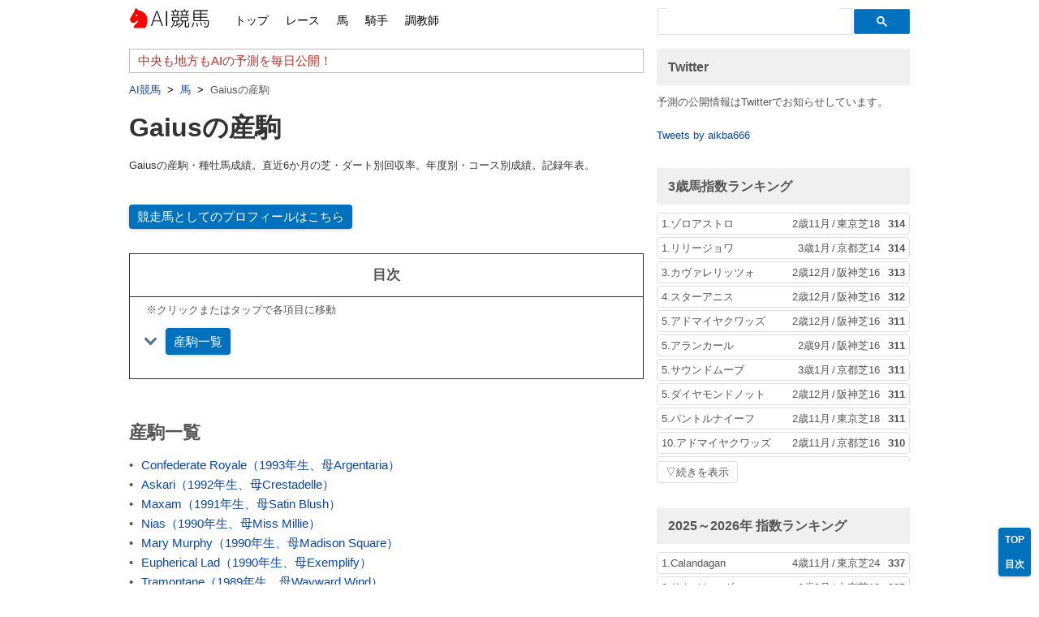

--- FILE ---
content_type: text/html; charset=UTF-8
request_url: https://aikba.net/category/horse/22941217154767/
body_size: 3299
content:
<!DOCTYPE html>
<html lang="en-US" class="no-js no-svg">
<head>
<meta charset="UTF-8">
<meta name="viewport" content="width=device-width, initial-scale=1">
<meta name="google-site-verification" content="qVolpvfF1EXPlktasYnBGaiRqs2LJu-rpGamrwSqnMM" />
<meta name="msvalidate.01" content="C3F63A7C1D8CECB6663B08CD792BF1D4" />
<link rel="profile" href="http://gmpg.org/xfn/11">
<link rel="shortcut icon" href="https://aikba.net/favicon.ico">
<link rel="canonical" href="https://aikba.net/category/horse/22941217154767/"><meta name="robots" content="index,follow,noarchive"><meta name="description" content="Gaiusの産駒・種牡馬成績。直近6か月の芝・ダート別回収率。年度別・コース別成績。記録年表。"><script>(function(html){html.className = html.className.replace(/\bno-js\b/,'js')})(document.documentElement);</script>
<title>Gaiusの産駒 &#8211; AI競馬</title>
<meta name='robots' content='max-image-preview:large' />
<link rel='dns-prefetch' href='//s.w.org' />
<link rel="alternate" type="application/rss+xml" title="AI競馬 &raquo; Feed" href="https://aikba.net/feed/" />
<link rel="alternate" type="application/rss+xml" title="AI競馬 &raquo; Gaiusの産駒 Category Feed" href="https://aikba.net/category/horse/22941217154767/feed/" />
<!-- Markup (JSON-LD) structured in schema.org ver.4.7.0 START -->
<script type="application/ld+json">
{
    "@context": "http://schema.org",
    "@type": "BreadcrumbList",
    "itemListElement": [
        {
            "@type": "ListItem",
            "position": 1,
            "item": {
                "@id": "https://aikba.net/category/horse/",
                "name": "馬"
            }
        },
        {
            "@type": "ListItem",
            "position": 2,
            "item": {
                "@id": "https://aikba.net/category/horse/22941217154767/",
                "name": "Gaiusの産駒"
            }
        }
    ]
}
</script>
<!-- Markup (JSON-LD) structured in schema.org END -->
<link rel='stylesheet' id='twentyseventeen-style-css'  href='https://aikba.net/style.css?1769028773' media='all' />
<!-- old analytics <script async src="https://www.googletagmanager.com/gtag/js?id=G-BXN9CLH9TZ"></script> -->
<!-- old analytics <script>window.dataLayer = window.dataLayer || []; function gtag(){dataLayer.push(arguments);} gtag('js', new Date()); gtag('config', 'G-BXN9CLH9TZ');</script> -->
<!-- Global site tag (gtag.js) - Google Analytics -->
<script type="text/javascript" src="https://aikba.net/ganalytics.php"></script>
<script async src="https://www.googletagmanager.com/gtag/js?id=UA-212472374-2"></script>
<script>window.dataLayer = window.dataLayer || []; function gtag(){dataLayer.push(arguments);} gtag('js', new Date()); gtag('config', 'UA-212472374-2', {'custom_map': {'dimension1': 'dim1', 'dimension2': 'dim2',}, 'dim1': getDim1(), 'dim2': getDim2(), });</script>
<script async src="https://pagead2.googlesyndication.com/pagead/js/adsbygoogle.js?client=ca-pub-6276253071763070" crossorigin="anonymous"></script>
</head>
<body class="archive category category-28995 wp-embed-responsive hfeed has-header-image page-two-column colors-light">
<div id="page" class="site">
	<a class="skip-link screen-reader-text" href="#content">Skip to content</a>

	<header id="masthead" class="site-header" role="banner">
		<div class="custom-header">

	<div class="site-branding">
<div class="wrap">
<div class="site-branding-inner">
<div class="site-title"><a title="AI競馬" href="https://aikba.net/" rel="home">AI競馬</a></div><nav id="site-navigation" class="main-navigation" role="navigation" aria-label="トップメニュー">




<ul id="top-menu" class="menu">
<li class="menu-item menu-item-type-custom menu-item-object-custom menu-item-home"><a href="https://aikba.net/">トップ</a></li>
<li class="menu-item menu-item-type-taxonomy menu-item-object-category"><a href="https://aikba.net/category/race/">レース</a></li>
<li class="menu-item menu-item-type-taxonomy menu-item-object-category current-post-ancestor current-menu-parent current-post-parent"><a href="https://aikba.net/category/horse/">馬</a></li>
<li class="menu-item menu-item-type-taxonomy menu-item-object-category"><a href="https://aikba.net/category/jockey/">騎手</a></li>
<li class="menu-item menu-item-type-taxonomy menu-item-object-category"><a href="https://aikba.net/category/trainer/">調教師</a></li>
</ul>
</nav><!-- #site-navigation -->
<div class="search-top"><script async src="https://cse.google.com/cse.js?cx=6d71de3f4a3ef51c6"></script>
<div class="gcse-searchbox-only"></div></div>
</div>
</div><!-- .wrap -->
</div><!-- .site-branding -->

</div><!-- .custom-header -->

			<div class="navigation-top">
				<div class="wrap">
									</div><!-- .wrap -->
			</div><!-- .navigation-top -->


	</header><!-- #masthead -->

	<div class="site-content-contain">
		<div id="content" class="site-content">

<div class="wrap">

	<div id="primary" class="content-area">
				<main id="main" class="site-main" role="main">
						<article>
      			<div id="aik-header-wrapper"><div class="aik-header-top"><header class="aik-header">
    			<h1 class="page-title">Gaiusの産駒</h1>    		</header></div>
			<p class="aik-header-description">Gaiusの産駒・種牡馬成績。直近6か月の芝・ダート別回収率。年度別・コース別成績。記録年表。</p>			</div>
				    	
					<div class="aik-content-wrapper">
							<h2 id="title-progeny-list" class="aik-h2 toc-head" data-name="一覧">産駒一覧</h2>
						
<article id="post-19383" class="post-19383 post type-post status-publish format-standard hentry category-28995">

	<header class="entry-header">
		<h3 class="entry-title-list"><a href="https://aikba.net/horse/21728229120864/" rel="bookmark">Confederate Royale（1993年生、母Argentaria）</a></h3>	</header><!-- .entry-header -->

	<div class="entry-summary">
	</div><!-- .entry-summary -->

</article><!-- #post-19383 -->

<article id="post-82371" class="post-82371 post type-post status-publish format-standard hentry category-28995">

	<header class="entry-header">
		<h3 class="entry-title-list"><a href="https://aikba.net/horse/21465490314890/" rel="bookmark">Askari（1992年生、母Crestadelle）</a></h3>	</header><!-- .entry-header -->

	<div class="entry-summary">
	</div><!-- .entry-summary -->

</article><!-- #post-82371 -->

<article id="post-342017" class="post-342017 post type-post status-publish format-standard hentry category-28995">

	<header class="entry-header">
		<h3 class="entry-title-list"><a href="https://aikba.net/horse/21483288527729/" rel="bookmark">Maxam（1991年生、母Satin Blush）</a></h3>	</header><!-- .entry-header -->

	<div class="entry-summary">
	</div><!-- .entry-summary -->

</article><!-- #post-342017 -->

<article id="post-249352" class="post-249352 post type-post status-publish format-standard hentry category-28995">

	<header class="entry-header">
		<h3 class="entry-title-list"><a href="https://aikba.net/horse/21875709843053/" rel="bookmark">Nias（1990年生、母Miss Millie）</a></h3>	</header><!-- .entry-header -->

	<div class="entry-summary">
	</div><!-- .entry-summary -->

</article><!-- #post-249352 -->

<article id="post-227279" class="post-227279 post type-post status-publish format-standard hentry category-28995">

	<header class="entry-header">
		<h3 class="entry-title-list"><a href="https://aikba.net/horse/21724218987043/" rel="bookmark">Mary Murphy（1990年生、母Madison Square）</a></h3>	</header><!-- .entry-header -->

	<div class="entry-summary">
	</div><!-- .entry-summary -->

</article><!-- #post-227279 -->

<article id="post-118477" class="post-118477 post type-post status-publish format-standard hentry category-28995">

	<header class="entry-header">
		<h3 class="entry-title-list"><a href="https://aikba.net/horse/21689158193476/" rel="bookmark">Eupherical Lad（1990年生、母Exemplify）</a></h3>	</header><!-- .entry-header -->

	<div class="entry-summary">
	</div><!-- .entry-summary -->

</article><!-- #post-118477 -->

<article id="post-424621" class="post-424621 post type-post status-publish format-standard hentry category-28995">

	<header class="entry-header">
		<h3 class="entry-title-list"><a href="https://aikba.net/horse/21862777740752/" rel="bookmark">Tramontane（1989年生、母Wayward Wind）</a></h3>	</header><!-- .entry-header -->

	<div class="entry-summary">
	</div><!-- .entry-summary -->

</article><!-- #post-424621 -->

<article id="post-180277" class="post-180277 post type-post status-publish format-standard hentry category-28995">

	<header class="entry-header">
		<h3 class="entry-title-list"><a href="https://aikba.net/horse/21898058286027/" rel="bookmark">Pretty Irish（1989年生、母Irish Bride）</a></h3>	</header><!-- .entry-header -->

	<div class="entry-summary">
	</div><!-- .entry-summary -->

</article><!-- #post-180277 -->

<article id="post-27977" class="post-27977 post type-post status-publish format-standard hentry category-28995">

	<header class="entry-header">
		<h3 class="entry-title-list"><a href="https://aikba.net/horse/21643953111901/" rel="bookmark">Lord Majestic（1988年生、母Balletia）</a></h3>	</header><!-- .entry-header -->

	<div class="entry-summary">
	</div><!-- .entry-summary -->

</article><!-- #post-27977 -->

<article id="post-166058" class="post-166058 post type-post status-publish format-standard hentry category-28995">

	<header class="entry-header">
		<h3 class="entry-title-list"><a href="https://aikba.net/horse/21691781175966/" rel="bookmark">Follow Me Follow（1988年生、母Hi Fujin）</a></h3>	</header><!-- .entry-header -->

	<div class="entry-summary">
	</div><!-- .entry-summary -->

</article><!-- #post-166058 -->

	<nav class="navigation pagination" role="navigation" aria-label="Posts">
		<h2 class="screen-reader-text">Posts navigation</h2>
		<div class="nav-links"><span aria-current="page" class="page-numbers current"><span class="meta-nav screen-reader-text">ページ</span>1</span>
<a class="page-numbers" href="https://aikba.net/category/horse/22941217154767/page/2/"><span class="meta-nav screen-reader-text">ページ</span>2</a>
<a class="next page-numbers" href="https://aikba.net/category/horse/22941217154767/page/2/"><span class="screen-reader-text">Next</span></a></div>
	</nav></div>
</article>
		</main><!-- #main -->
	</div><!-- #primary -->
	
<aside id="secondary" class="widget-area" role="complementary" aria-label="Blog Sidebar">
Loading Sidebar&hellip;<br></aside><!-- #secondary -->
</div><!-- .wrap -->


		</div><!-- #content -->

		<footer id="colophon" class="site-footer" role="contentinfo">
			<div class="wrap">
				<div class="site-info">
		<a href="https://aikba.net/" class="imprint">AI競馬</a>
</div><!-- .site-info -->
			</div><!-- .wrap -->
		</footer><!-- #colophon -->
	</div><!-- .site-content-contain -->
</div><!-- #page -->
<ul id="right-bottom-navi">
<li class="right-bottom-navi-li"><a class="right-bottom-navi-li-a" href="#masthead">TOP</a></li>
</ul>

<script>var json_category_horse={"wf_results":null,"results_by_year":null,"results_by_course":null,"latest_results":null,"grade_win":null,"record":null};</script>

<script src="https://aikba.net/d3.v5.min.js" async></script><script>document.write('<script type="text/javascript" src="https://aikba.net/skip-link-focus-fix.js?' + Date.now() + '"><\/script>');</script>
</body>
</html>


--- FILE ---
content_type: text/html; charset=UTF-8
request_url: https://aikba.net/ganalytics.php
body_size: 107
content:
getDim1 = function() { return '18.188.81.50'; }
getDim2 = function() { return '2026/01/21 20:52:54'; }

--- FILE ---
content_type: text/html; charset=UTF-8
request_url: https://aikba.net/notification.html
body_size: 174460
content:
{"notification": ["中央も地方もAIの予測を毎日公開！","最新レースの予測オッズを公開中！","当サイト独自の指数を掲載！"],"rating_ranking":[{"3歳馬指数ランキング": [[1, 21601595264767, "ゾロアストロ", "2歳11月", "東京芝18", 314], [1, 21475309429480, "リリージョワ", "3歳1月", "京都芝14", 314], [3, 21458728893434, "カヴァレリッツォ", "2歳12月", "阪神芝16", 313], [4, 21343571520730, "スターアニス", "2歳12月", "阪神芝16", 312], [5, 21885048295728, "アドマイヤクワッズ", "2歳12月", "阪神芝16", 311], [5, 21466460678601, "アランカール", "2歳9月", "阪神芝16", 311], [5, 21829955318504, "サウンドムーブ", "3歳1月", "京都芝16", 311], [5, 21371916823155, "ダイヤモンドノット", "2歳12月", "阪神芝16", 311], [5, 21854826122572, "パントルナイーフ", "2歳11月", "東京芝18", 311], [10, 21885048295728, "アドマイヤクワッズ", "2歳11月", "京都芝16", 310], [10, 21727601856949, "エコロアルバ", "2歳12月", "阪神芝16", 310], [10, 21547642150099, "グリーンエナジー", "3歳1月", "中山芝20", 310], [10, 21266903702418, "サンダーストラック", "3歳1月", "京都芝16", 310], [10, 21317002377954, "ベレシート", "2歳12月", "阪神芝20", 310], [10, 21737389041517, "ロブチェン", "2歳12月", "中山芝20", 310], [16, 21584355534784, "アルトラムス", "3歳1月", "京都芝16", 309], [16, 21877517929371, "クレパスキュラー", "2歳12月", "中山芝16", 309], [18, 21458728893434, "カヴァレリッツォ", "2歳11月", "京都芝16", 308], [18, 21235262433658, "ギャラボーグ", "2歳12月", "阪神芝16", 308], [18, 21343571520730, "スターアニス", "2歳8月", "中京芝14", 308]]},{"2025～2026年 指数ランキング": [[1, 21793933161714, "Calandagan", "4歳11月", "東京芝24", 337], [2, 21218590397404, "サトノレーヴ", "6歳3月", "中京芝12", 335], [2, 21730865785973, "テーオーエルビス", "3歳12月", "中山ダ12", 335], [2, 21833722796228, "マスカレードボール", "3歳11月", "東京芝24", 335], [5, 21213948527922, "ジャンタルマンタル", "4歳11月", "京都芝16", 332], [6, 21308693802178, "ビザンチンドリーム", "4歳5月", "京都芝32", 331], [6, 21372342560973, "ルクソールカフェ", "3歳11月", "東京ダ16", 331], [8, 21555872955224, "コスタノヴァ", "5歳2月", "東京ダ14", 330], [8, 21650920359371, "ナムラクレア", "6歳3月", "中京芝12", 330], [8, 21148789119672, "ヘデントール", "4歳5月", "京都芝32", 330], [8, 21129571811230, "ラヴァンダ", "4歳10月", "東京芝18", 330], [12, 21101771315747, "ウインカーネリアン", "8歳9月", "中山芝12", 329], [12, 21341552747731, "ウォーターリヒト", "4歳11月", "京都芝16", 329], [12, 21811868715389, "エンブロイダリー", "3歳4月", "阪神芝16", 329], [12, 21325613133912, "オメガギネス", "5歳10月", "東京ダ16", 329], [12, 21858387656097, "ガイアフォース", "6歳11月", "京都芝16", 329], [12, 21402660916468, "ココナッツブラウン", "5歳5月", "京都芝16", 329], [12, 21659087032879, "シランケド", "5歳11月", "東京芝20", 329], [12, 21213948527922, "ジャンタルマンタル", "4歳10月", "東京芝16", 329], [12, 21483485313861, "セイウンハーデス", "6歳5月", "東京芝18", 329], [12, 21650920359371, "ナムラクレア", "6歳12月", "阪神芝14", 329], [12, 21774285557375, "ミッキーファイト", "4歳11月", "船橋ダ18", 329], [12, 21521054699570, "メイショウタバル", "4歳6月", "阪神芝22", 329], [12, 21907602828747, "ロードデルレイ", "5歳4月", "阪神芝20", 329]]},{"歴代指数ランキング": [[1, 21793933161714, "Calandagan", "4歳11月", "東京芝24", 337], [2, 21341758798380, "イクイノックス", "4歳11月", "東京芝24", 336], [3, 21341758798380, "イクイノックス", "3歳10月", "東京芝20", 335], [3, 21993824383050, "オルフェーヴル", "4歳6月", "阪神芝22", 335], [3, 21564854493890, "カネヒキリ", "4歳2月", "東京ダ16", 335], [3, 21521965750419, "クロフネ", "3歳11月", "東京ダ21", 335], [3, 21762470521369, "ゴールドアリュール", "4歳4月", "京都ダ18", 335], [3, 21218590397404, "サトノレーヴ", "6歳3月", "中京芝12", 335], [3, 21237304171395, "ジャスタウェイ", "4歳10月", "東京芝20", 335], [3, 21432814483747, "タイキシャトル", "3歳12月", "中山芝12", 335], [3, 21730865785973, "テーオーエルビス", "3歳12月", "中山ダ12", 335], [3, 21833722796228, "マスカレードボール", "3歳11月", "東京芝24", 335], [13, 21236182559594, "アスコリピチェーノ", "3歳9月", "中山芝16", 334], [13, 21210702995500, "エスポワールシチー", "7歳5月", "船橋ダ16", 334], [13, 21993824383050, "オルフェーヴル", "4歳11月", "東京芝24", 334], [13, 21170277096582, "サイレンススズカ", "4歳5月", "中京芝20", 334], [13, 21370003389725, "セリフォス", "3歳11月", "阪神芝16", 334], [13, 21980297182387, "テーオーケインズ", "4歳12月", "中京ダ18", 334], [13, 21764475540503, "ブエナビスタ", "3歳11月", "京都芝22", 334], [13, 21444771453872, "レモンポップ", "5歳10月", "盛岡ダ16", 334]]}],"pred_grade_results_aggregate":{"11909713127099":["20260118119211","日経新春杯","2",{"1":[3,0,9,401521060616,"リビアングラス",9],"2":[7,0,8,479635393413,"ヤマニンブークリエ",5],"3":[1,0,6,711291410131,"ゲルチュタール",1]}],"11234218735000":["20260118119011","京成杯","3",{"1":[1,0,4,547642150099,"グリーンエナジー",2],"2":[3,0,12,902567268816,"ソラネルマン",1],"3":[9,0,15,499141092131,"アクセス",3]}],"11604785966132":["20260112119211","シンザン記念","3",{"1":[6,0,9,276892309148,"エイズルブルーム",12],"2":[13,0,15,177734099493,"クールデイトナ",8],"3":[1,0,3,266903702418,"サンダーストラック",9]}],"11378302779773":["20260111119011","フェアリーS","3",{"1":[5,0,9,995893447468,"サンアントワーヌ",3],"2":[13,0,12,433880976153,"ギリーズボール",2],"3":[4,0,16,145992123005,"マカレイ",8]}],"11974034809389":["20260104119211","京都金杯","3",{"1":[7,0,16,431944652583,"クルゼイロドスル",9],"2":[2,0,11,691126507418,"ファーヴェント",5],"3":[17,0,13,443169194406,"ガイアメンテ",2]}],"11298540417289":["20260104119011","中山金杯","3",{"1":[1,0,11,408241116542,"カラマティアノス",7],"2":[2,0,2,735191736495,"アンゴラブラック",1],"3":[13,0,13,522931556890,"シリウスコルト",6]}],"11659878943356":["20251227119311","阪神C","2",{"1":[1,0,15,607189297495,"ルガル",3],"2":[3,0,7,883432370407,"フォーチュンタイム",4],"3":[12,0,10,707327106042,"グロリアラウス",9]}],"11350337428180":["20251227119011","ホープフルS","1",{"1":[3,0,15,539631111770,"アスクエジンバラ",9],"2":[7,0,12,458069699497,"アンドゥーリル",1],"3":[14,0,13,719590828678,"ショウナンガルフ",3]}],"11883725357319":["20251225121511","兵庫ゴールドトロフィー","23",{"1":[2,0,11,589999879886,"マテンロウコマンド",1],"2":[11,0,1,874743886546,"サンライズフレイム",2],"3":[1,0,3,725235177133,"ハッピーマン",3]}],"11654605398563":["20251224121310","名古屋大賞典","23",{"1":[5,0,2,577923826386,"シンメデージー",4],"2":[3,0,3,256878532987,"デルマソトガケ",6],"3":[7,0,9,935966389472,"レヴォントゥレット",2]}]},"pred_results_aggregate":{"202601202026012020260120":{"101":[45,11,45,11,4500,2490,11523984455525],"201":[45,23,45,23,4500,3280,11499594310018],"501":[45,6,45,6,4500,1950,11739920552297],"512":[45,12,90,12,9000,4970,11724099917917],"601":[45,4,45,4,4500,1660,11275088705471],"612":[45,6,90,6,9000,2310,11275088705471],"701":[45,9,45,9,4500,1510,11739920552297],"712":[45,18,90,21,9000,4750,11523984455525],"812":[45,7,141,7,14100,3620,11516074138335],"822":[45,12,237,12,23700,16580,11523984455525],"912":[45,3,141,3,14100,3230,11724759108502],"922":[45,3,282,3,28200,3730,11724759108502],"2199":[1,0,1,0,100,0,0],"2299":[1,0,1,0,100,0,0]},"99202412232021110120211101":{"101":[52842,10622,52842,10622,5284200,5049700,11744768380228],"201":[52842,24850,52842,24850,5284200,4852330,11791923564384],"501":[52842,6467,52842,6467,5284200,5307580,11791923564384],"512":[52842,10370,105684,10371,10568400,10188480,11653328222830],"601":[52842,3198,52842,3198,5284200,5321320,11315445994320],"612":[52842,5301,105684,5302,10568400,10060400,11609931344920],"701":[52842,13595,52842,13595,5284200,5144290,11445105603472],"712":[52842,19415,105684,23833,10568400,10175170,11764855451941],"812":[52842,9196,191556,9201,19155600,17566930,11939184570068],"822":[52842,12353,330270,12360,33027000,30177740,11932986321143],"912":[52842,1957,191556,1961,19155600,19616760,11742831996308],"922":[52842,3349,383112,3355,38311200,35910110,11742831996308],"2199":[1109,130,1109,130,110900,138480,11920663071907],"2299":[1116,381,1116,381,111600,126760,11791923564384]}},"amazon_price":{"date":"2021-12-15 22:18:00","price":{"B00AAU8SCM":[1620,12,"\u500b"],"B00FPL2GSS":[1620,12,"\u500b"],"B00AAUW2HE":[1620,12,"\u500b"],"B0036Y0B7E":[1042,12,"\u888b"],"B015DWGAYO":[1340,12,"\u888b"],"B0036Y9E5O":[994,12,"\u888b"],"B07STF9S9X":[1051,10,"\u500b"],"B07SPWPJGT":[0,12,"\u888b"],"B08FCDGC62":[1552,12,"\u888b"],"B08X4X2BRN":[2824,12,"\u888b"],"B00900TPG6":[1212,12,"\u888b"],"B0766CBD61":[1212,12,"\u888b"],"B01LFA94ZA":[1139,12,"\u888b"],"B003J35VOU":[1333,12,"\u888b"],"B0933KNHF7":[2415,0,"\u888b"],"B003U5UW4Q":[445,0,"\u500b"],"B08GJF1K8K":[1627,9,"\u500b"],"B07K7F6K1H":[2017,0,"\u500b"],"B014R3DEC6":[788,5,"\u7bb1"],"B014R3D854":[869,5,"\u7bb1"],"B015DKL1HW":[648,30,"\u500b"],"B00HZYQQFC":[399,0,"\u500b"],"B09HTYPTGG":[1086,5,"\u7bb1"],"B006IKQNAC":[1326,5,"\u7bb1"],"B004WMEDIM":[400,0,"\u500b"],"B0063C732W":[980,10,"\u7bb1"],"B005PTR9U0":[578,0,"\u888b"],"B01HEIPZZ0":[1080,30,"\u888b"],"B01JO8B6QK":[1273,6,"\u500b"],"B004768V22":[1897,12,"\u500b"],"B003CC1TEO":[1648,12,"\u500b"],"B08YP6MHYH":[2328,12,"\u500b"],"B08YP7D4PD":[2282,12,"\u500b"],"B004QY5KT2":[2271,6,"\u500b"],"B002OB48VK":[2232,6,"\u500b"],"B07C8DD7G8":[2022,12,"\u500b"],"B002P67WYO":[3197,20,"\u500b"],"B08GMD25NR":[987,3,"\u500b"],"B006S1YB6O":[1794,5,"kg"],"B07HSDNC2Z":[2514,8,"\u672c"],"B01CJ2X9V8":[1265,8,"\u672c"],"B0037V01VM":[1568,8,"\u672c"],"B004MXIFMQ":[1700,8,"\u672c"],"B079YH5DGH":[1985,8,"\u672c"],"B01HPK0R64":[1782,8,"\u672c"],"B001E7LPUC":[1464,8,"\u672c"],"B08WXSS6NG":[1400,8,"\u672c"],"B08WXQDV5T":[1413,8,"\u672c"],"B005KOLF82":[464,0,"\u672c"],"B0061HFWO0":[785,0,"\u672c"],"B07XQSJK4Z":[1827,6,"\u672c"],"B004Y9IXZW":[2109,24,"\u672c"],"B007NCSHL2":[2400,8,"\u672c"],"B007NCSGYU":[2167,8,"\u672c"],"B00J7C1QXM":[2691,15,"\u672c"],"B01MT6DMUG":[1406,12,"\u888b"],"B07KLZCFXV":[2809,12,"\u500b"],"B07PFTTJSN":[2978,12,"\u500b"],"B097CRTVMD":[2278,12,"\u888b"],"B00C4Q24XE":[1539,12,"\u888b"],"B01N317CRV":[1297,12,"\u888b"],"B06XC8K35F":[1167,3,"\u500b"],"B006BL0X18":[405,3,"\u7f36"],"B08YRRLHVW":[4763,24,"\u672c"],"B079PZ4MHL":[4599,24,"\u672c"],"B09G9YLPDW":[2570,24,"\u672c"],"B086N1P2T5":[4780,24,"\u672c"],"B0824G3NBW":[4100,24,"\u672c"],"B001TP8N6I":[3400,24,"\u672c"],"B01C84VRXE":[4938,24,"\u672c"],"B001TRIKRS":[4680,24,"\u672c"],"B01BM9ECRE":[4813,24,"\u672c"],"B07BNGXW44":[4833,24,"\u672c"],"B07QZ5F3FL":[2545,24,"\u672c"],"B0839C2G8T":[2599,24,"\u672c"],"B07V23BMGD":[2836,24,"\u672c"],"B079LNSJJH":[3494,24,"\u672c"]}},"race_list":[[20260114120901,11220375679079,"2026-01-14 10:55:00",13,2,0,"","一般C3四五",[[21417849772439, "メイショウスエヒロ", 1, 0, 2, 31664427, 41706718, 22975728662102, 12933301, 49, 2],[21604291550352, "グァンダオ", 2, 0, 6, 31833327, 41565735, 22826430532080, 12933301, 1797, 8],[21133737547540, "カルサパラストリス", 3, 0, 9, 31915386, 41706718, 22659261040350, 12933301, 898, 7],[21103785466965, "コーントップス", 4, 0, 8, 31453002, 41820837, 22727308937931, 12933301, 2002, 9],[21809286877148, "シャークル", 5, 0, 1, 31239680, 41262256, 22359332745018, 12933301, 12, 1],[21170272410260, "クレストライン", 6, 0, 13, 31620219, 41435769, 22129452874538, 12933301, 4892, 13],[21796496695555, "マキズシトイナ", 7, 0, 5, 31888586, 41316462, 22472874142948, 12933301, 266, 5],[21864942919615, "ハカイシン", 8, 0, 3, 31198552, 41262256, 22707130305661, 12933301, 74, 3],[21519516627880, "ビューティフルベル", 9, 0, 7, 31653167, 41655524, 22234992429925, 12933301, 376, 6],[21818561355786, "アラジニース", 10, 0, 12, 31191056, 41322854, 22248592858247, 12933301, 3907, 12],[21732554964098, "スターオブウーノ", 11, 0, 11, 31678374, 41951835, 22234992429925, 12933301, 3538, 11],[21827510817746, "ゴルデューク", 12, 0, 10, 31792903, 41565735, 22129452874538, 12933301, 3473, 10],[21650833381200, "ミチノシチリア", 13, 0, 4, 31714146, 41708154, 22853993042701, 12933301, 243, 4]],13,[[1, 5, 0, 0, 120],[2, 1, 0, 0, 120],[2, 5, 0, 0, 100],[2, 8, 0, 0, 120],[3, 1, 4, 0, 230],[4, 4, 1, 0, 380],[5, 1, 5, 0, 270],[6, 5, 1, 0, 350],[7, 1, 5, 0, 130],[7, 1, 8, 0, 210],[7, 5, 8, 0, 170],[8, 1, 5, 8, 340],[9, 5, 1, 8, 910]],1,2,1600,12933301,0],[20260114120902,11445540477563,"2026-01-14 11:27:00",15,2,0,"","一般C3四五",[[21998273930602, "ガニュメデスレイ", 1, 1, 0, 31390263, 41262256, 22993824383050, 12482313, 0, 0],[21500248910672, "コトリノサエズリ", 2, 0, 1, 31653167, 41719578, 22574046597698, 12482313, 31, 2],[21380706114489, "メロパール", 3, 0, 7, 31373884, 41485929, 22537919125647, 12482313, 402, 10],[21343992729805, "ウイントルヴェール", 4, 0, 10, 31631931, 41951835, 22386226879326, 12482313, 800, 13],[21742442859748, "シャンペートル", 5, 0, 6, 31714146, 41378087, 22727308937931, 12482313, 206, 6],[21173188422408, "パープルライダー", 6, 0, 13, 31211882, 41211168, 22351303394745, 12482313, 458, 11],[21610604239916, "ファインスカート", 7, 0, 9, 31563056, 41206343, 22777123805579, 12482313, 247, 8],[21112634217843, "ピーエムドレミ", 8, 0, 4, 31888586, 41565430, 22993824383050, 12482313, 531, 12],[21422006351520, "ラッキー", 9, 0, 8, 31317465, 41640798, 22149031796724, 12482313, 68, 3],[21719297909660, "カノアレディー", 10, 0, 2, 31168845, 41655524, 22951842040150, 12482313, 192, 5],[21348355256438, "ラシャスバラード", 11, 0, 5, 31696165, 41259787, 22246999849050, 12482313, 1308, 14],[21547811521540, "ポンペルモ", 12, 0, 14, 31837603, 41565735, 22441727290806, 12482313, 315, 9],[21600446261744, "アウスラフラッグ", 13, 0, 3, 31869251, 41706718, 22119798441715, 12482313, 27, 1],[21781316996813, "ヴァレンシアスノー", 14, 0, 11, 31833327, 41212333, 22889346855029, 12482313, 212, 7],[21669657009252, "ラインストライカー", 15, 0, 12, 31197021, 41719578, 22999207786096, 12482313, 1787, 15],[21595264277509, "ノリサムソン", 16, 0, 15, 31664427, 41817663, 22838854517543, 12482313, 95, 4]],15,[[1, 2, 0, 0, 310],[2, 2, 0, 0, 180],[2, 10, 0, 0, 420],[2, 13, 0, 0, 130],[3, 1, 5, 0, 1300],[4, 1, 5, 0, 2180],[5, 2, 10, 0, 3480],[6, 2, 10, 0, 4990],[7, 2, 10, 0, 1250],[7, 2, 13, 0, 330],[7, 10, 13, 0, 950],[8, 2, 10, 13, 3220],[9, 2, 10, 13, 14130]],1,2,1200,12482313,0],[20260114120903,11670705276047,"2026-01-14 12:00:00",11,2,0,"","3歳",[[21662721701862, "スクラッチクラッチ", 1, 0, 11, 31356826, 41640798, 22754468615123, 12482313, 686, 7],[21890422551603, "ハボタン", 2, 0, 4, 31453002, 41817663, 22318874677194, 12482313, 470, 5],[21478706106895, "リクコウ", 3, 0, 1, 31987368, 41790777, 22401896436607, 12482313, 24, 1],[21558189229627, "フラワーガールエス", 4, 0, 9, 31191056, 41259787, 22770902612870, 12482313, 4055, 11],[21340174846667, "ラブリーファンク", 5, 0, 10, 31888586, 41584997, 22363644927426, 12482313, 2280, 9],[21448840997785, "ライドハイ", 6, 0, 2, 31198552, 41696431, 22770902612870, 12482313, 25, 2],[21498381190465, "コマアールエクス", 7, 0, 8, 31745097, 41640798, 22194214009953, 12482313, 3090, 10],[21830435980418, "ハッピーメモリー", 8, 0, 7, 31174524, 41712068, 22889346855029, 12482313, 1027, 8],[21970743400295, "ゴールドカグヤヒメ", 9, 0, 3, 31213158, 41154082, 22689094058506, 12482313, 42, 3],[21140160095356, "エリザベートバディ", 10, 0, 6, 31373884, 41485929, 22311692281357, 12482313, 660, 6],[21878557074142, "ニャンモロー", 11, 0, 5, 31124068, 41333523, 22434338801572, 12482313, 73, 4]],11,[[1, 3, 0, 0, 240],[2, 3, 0, 0, 100],[2, 6, 0, 0, 110],[2, 9, 0, 0, 120],[3, 3, 6, 0, 310],[4, 3, 6, 0, 460],[5, 3, 6, 0, 310],[6, 3, 6, 0, 640],[7, 3, 6, 0, 140],[7, 3, 9, 0, 180],[7, 6, 9, 0, 160],[8, 3, 6, 9, 220],[9, 3, 6, 9, 1270]],1,2,1200,12482313,2],[20260114120904,11895870074531,"2026-01-14 12:32:00",13,2,0,"目黒川賞","3歳",[[21218402654508, "スターオブブライト", 1, 0, 4, 31198552, 41262169, 22734051934288, 12933301, 47, 1],[21927337365156, "ディアモアー", 2, 0, 5, 31714146, 41378087, 22951842040150, 12933301, 65, 5],[21975257040070, "ノンフィクション", 3, 0, 3, 31664427, 41259787, 22348602505818, 12933301, 112, 7],[21371816115427, "ラブミーカンヌ", 4, 0, 2, 31890320, 41361617, 22929475221530, 12933301, 85, 6],[21585774630387, "ファインブレード", 5, 0, 13, 31696165, 41862360, 22777123805579, 12933301, 541, 10],[21353738659483, "バブリーショーコー", 6, 0, 10, 31595936, 41851163, 22626122812298, 12933301, 354, 9],[21582757907157, "パノプリア", 7, 0, 12, 31124068, 41131680, 22999207786096, 12933301, 53, 3],[21828078447773, "エヌケイサイボウ", 8, 0, 11, 31809056, 41655524, 22215317332106, 12933301, 1583, 13],[21132428310189, "ムサシタルマエ", 9, 0, 6, 31356826, 41322854, 22889346855029, 12933301, 230, 8],[21889003456000, "オーヴァザトラブル", 10, 0, 1, 31869251, 41485929, 22256347515951, 12933301, 55, 4],[21854345464011, "アドレニコル", 11, 0, 9, 31174524, 41807339, 22654115617976, 12933301, 653, 11],[21523430526557, "グッドホース", 12, 0, 7, 31349212, 41316462, 22908243729180, 12933301, 51, 2],[21127813955981, "リュウノギフト", 13, 0, 8, 31653167, 41719578, 22106642019568, 12933301, 1083, 12]],13,[[1, 10, 0, 0, 550],[2, 3, 0, 0, 290],[2, 4, 0, 0, 470],[2, 10, 0, 0, 210],[3, 4, 7, 0, 1900],[4, 7, 4, 0, 4560],[5, 4, 10, 0, 2890],[6, 10, 4, 0, 5490],[7, 3, 4, 0, 1430],[7, 3, 10, 0, 1090],[7, 4, 10, 0, 1190],[8, 3, 4, 10, 9260],[9, 10, 4, 3, 46710]],1,2,1600,12933301,0],[20260114120905,11221034873017,"2026-01-14 13:05:00",11,2,0,"","3歳",[[21237441440985, "リックシーリン", 1, 0, 11, 31620219, 41726101, 22835494441385, 12482313, 2279, 10],[21324734163120, "クロチャダル", 2, 0, 4, 31862280, 41712068, 22482679664606, 12482313, 168, 4],[21929035703863, "タリスマンチャント", 3, 0, 7, 31890320, 41316462, 22106687796494, 12482313, 315, 5],[21479163878670, "マーベラスパワー", 4, 0, 9, 31745097, 41177684, 22316681993954, 12482313, 513, 7],[21702351098695, "マッスルチャミー", 5, 0, 6, 31124068, 41333523, 22757160268031, 12482313, 465, 6],[21371257629218, "ミチノバレリーナ", 6, 0, 1, 31317465, 41195766, 22401896436607, 12482313, 20, 1],[21626466078894, "カクヒメ", 7, 0, 3, 31696165, 41887552, 22401896436607, 12482313, 96, 3],[21496962091509, "フレアリングバロン", 8, 0, 5, 31198552, 41177684, 22606548425560, 12482313, 963, 8],[21478326152710, "ガンダーラ", 9, 0, 8, 31664427, 41706718, 22960191796216, 12482313, 1212, 9],[21688329510751, "フィールドアピール", 10, 0, 2, 31595936, 41696431, 22887515750328, 12482313, 20, 2],[21783633267863, "ヨバフウチ", 11, 0, 10, 31653167, 41712068, 22293582767148, 12482313, 3832, 11]],11,[[1, 6, 0, 0, 200],[2, 6, 0, 0, 100],[2, 7, 0, 0, 150],[2, 10, 0, 0, 110],[3, 6, 8, 0, 160],[4, 6, 8, 0, 430],[5, 6, 10, 0, 180],[6, 6, 10, 0, 440],[7, 6, 7, 0, 190],[7, 6, 10, 0, 130],[7, 7, 10, 0, 280],[8, 6, 7, 10, 370],[9, 6, 10, 7, 1200]],1,2,1200,12482313,0],[20260114120906,11446199671501,"2026-01-14 13:37:00",14,2,0,"","一般C2十十一",[[21507701452735, "コパカバーナ", 1, 0, 9, 31174524, 41502086, 22950102532048, 12933301, 281, 5],[21750183805496, "バレアレス", 2, 0, 1, 31317465, 41706718, 22701174694393, 12933301, 17, 1],[21781545831151, "ヒャクメガショック", 3, 0, 11, 31915386, 41212333, 22649959078290, 12933301, 2151, 11],[21667683956182, "ストライドスター", 4, 0, 3, 31197021, 41200409, 22811324076084, 12933301, 212, 4],[21322898550632, "ビーチユーミング", 5, 0, 4, 31211882, 41862360, 22106642019568, 12933301, 76, 3],[21520116265881, "ゲイシール", 6, 0, 12, 31191056, 41654767, 22889346855029, 12933301, 3551, 14],[21111045740741, "ウェイトノーモア", 7, 0, 10, 31869251, 41259787, 22119798441715, 12933301, 582, 7],[21977578010015, "クレーンロケット", 8, 0, 13, 31215016, 41811373, 22573332426019, 12933301, 562, 6],[21356155705317, "ファーストフラワー", 9, 0, 6, 31664427, 41131680, 22889346855029, 12933301, 2278, 12],[21907451712253, "ヴァイスウィッチ", 10, 0, 14, 31453002, 41101251, 22149031796724, 12933301, 968, 9],[21620043521020, "ピースフィールド", 11, 0, 8, 31714146, 41378087, 22844906257506, 12933301, 873, 8],[21845208319504, "ポリアンセモス", 12, 0, 2, 31239680, 41773990, 22119798441715, 12933301, 26, 2],[21785780231174, "グランドターギー", 13, 0, 5, 31890320, 41262256, 22248592858247, 12933301, 1519, 10],[21148889840812, "ユイノサンバンカン", 14, 0, 7, 31631931, 41951835, 22559265068693, 12933301, 3315, 13]],14,[[1, 2, 0, 0, 170],[2, 2, 0, 0, 100],[2, 4, 0, 0, 180],[2, 12, 0, 0, 120],[3, 2, 7, 0, 230],[4, 2, 7, 0, 400],[5, 2, 12, 0, 220],[6, 2, 12, 0, 420],[7, 2, 4, 0, 400],[7, 2, 12, 0, 140],[7, 4, 12, 0, 580],[8, 2, 4, 12, 980],[9, 2, 12, 4, 2750]],1,2,1600,12933301,0],[20260114120907,11671364469985,"2026-01-14 14:10:00",12,2,0,"","一般C2十十一",[[21256626705412, "ウイニングショット", 1, 0, 6, 31890320, 41712068, 22824045558761, 12482313, 334, 5],[21273015023463, "ハヴィティペイ", 2, 0, 10, 31563056, 41206343, 22172066970702, 12482313, 2420, 12],[21967159043686, "アレグリーニ", 3, 0, 7, 31714146, 41212333, 22119798441715, 12482313, 2023, 11],[21516815760746, "ユウユウスターリー", 4, 0, 4, 31745097, 41131680, 22175898504607, 12482313, 1481, 9],[21914144352649, "アルマヴィーナス", 5, 0, 1, 31869251, 41485929, 22119798441715, 12482313, 83, 2],[21242124455554, "クラウディルックス", 6, 0, 12, 31669670, 41947053, 22324807498068, 12482313, 546, 8],[21787052895767, "カガヤキスバル", 7, 0, 8, 31987368, 41790777, 22708366354748, 12482313, 509, 7],[21141455646735, "ロイヤルエピック", 8, 0, 11, 31833327, 41807339, 22175687939464, 12482313, 111, 4],[21500518993195, "サントグラール", 9, 0, 5, 31653167, 41655524, 22538454707467, 12482313, 349, 6],[21325283495453, "ウチュウノキボウ", 10, 0, 9, 31862280, 41510171, 22773232740883, 12482313, 1506, 10],[21884270086310, "ビップライアン", 11, 0, 3, 31865945, 41818752, 22688086965295, 12482313, 92, 3],[21191847247995, "グルナルーフス", 12, 0, 2, 31239680, 41195766, 22452736734554, 12482313, 12, 1]],12,[[1, 5, 0, 0, 830],[2, 5, 0, 0, 160],[2, 11, 0, 0, 160],[2, 12, 0, 0, 100],[3, 5, 8, 0, 400],[4, 5, 8, 0, 1360],[5, 5, 12, 0, 400],[6, 5, 12, 0, 1720],[7, 5, 11, 0, 580],[7, 5, 12, 0, 210],[7, 11, 12, 0, 180],[8, 5, 11, 12, 690],[9, 5, 12, 11, 6650]],1,2,1200,12482313,0],[20260114120908,11896529265116,"2026-01-14 14:45:00",13,2,0,"","一般C1七八",[[21614948508249, "クインズマカロン", 1, 0, 5, 31124068, 41790777, 22731630348815, 12933301, 536, 7],[21822035850790, "エクラシェール", 2, 0, 13, 31213158, 41640798, 22432480281341, 12933301, 2279, 12],[21103034712470, "ラブリールチア", 3, 0, 2, 31317465, 41851163, 22762470521369, 12933301, 55, 2],[21101437084843, "ドラゴンバスター", 4, 0, 4, 31869251, 41502086, 22426011928101, 12933301, 142, 4],[21788792429015, "ジャスティンパワー", 5, 0, 12, 31890320, 41477592, 22886110390988, 12933301, 438, 6],[21119894491620, "リュウノウィザード", 6, 0, 6, 31453002, 41212333, 22351303394745, 12933301, 2543, 13],[21679343486091, "アオイコウキ", 7, 0, 10, 31197021, 41565430, 22459777263327, 12933301, 2263, 11],[21529074875012, "スリーレジェンド", 8, 0, 1, 31239680, 41154082, 22450191522715, 12933301, 13, 1],[21919037946609, "キングオブワールド", 9, 0, 11, 31745097, 41773990, 22432480281341, 12933301, 1072, 10],[21616926090061, "ナイトウォーリア", 10, 0, 9, 31833327, 41211168, 22794949487591, 12933301, 576, 8],[21686622024873, "イトウ", 11, 0, 8, 31198552, 41131680, 22248592858247, 12933301, 386, 5],[21216965251152, "ファーストメイト", 12, 0, 7, 31696165, 41706718, 22899994655697, 12933301, 66, 3],[21496284593172, "ファーストフォルテ", 13, 0, 3, 31653167, 41655524, 22951842040150, 12933301, 749, 9]],13,[[1, 8, 0, 0, 130],[2, 3, 0, 0, 180],[2, 8, 0, 0, 110],[2, 13, 0, 0, 550],[3, 3, 6, 0, 300],[4, 6, 3, 0, 600],[5, 3, 8, 0, 360],[6, 8, 3, 0, 530],[7, 3, 8, 0, 250],[7, 3, 13, 0, 4750],[7, 8, 13, 0, 1220],[8, 3, 8, 13, 6910],[9, 8, 3, 13, 14870]],1,2,1600,12933301,0],[20260114120909,11221694063601,"2026-01-14 15:20:00",10,2,0,"","一般C1七八",[[21584996420968, "ゲルタ", 1, 0, 10, 31631931, 41177684, 22333376980696, 12482313, 777, 8],[21117248572052, "パワーキングダム", 2, 0, 7, 31664427, 41887552, 22770545602468, 12482313, 106, 4],[21101991042310, "デルバイス", 3, 0, 9, 31215016, 41422640, 22853993042701, 12482313, 2786, 10],[21269041505147, "ゼイトク", 4, 0, 4, 31390263, 41154082, 22574325787158, 12482313, 369, 7],[21477268713597, "アトラスライズ", 5, 0, 1, 31745097, 41719578, 22401896436607, 12482313, 114, 5],[21664209461178, "クレイジーフルーツ", 6, 0, 8, 31653167, 41584997, 22773232740883, 12482313, 2562, 9],[21157848449943, "メイショウアキカゼ", 7, 0, 6, 31354106, 41101251, 22450191522715, 12482313, 45, 3],[21741234343536, "カゼノハガクレ", 8, 0, 5, 31191056, 41259787, 22582346026303, 12482313, 135, 6],[21720588778909, "クリティカルヒット", 9, 0, 3, 31317465, 41851163, 22149031796724, 12482313, 21, 1],[21358893195501, "ラインガーラ", 10, 0, 2, 31714146, 41719578, 22606548425560, 12482313, 39, 2]],10,[[1, 5, 0, 0, 1140],[2, 5, 0, 0, 190],[2, 9, 0, 0, 120],[2, 10, 0, 0, 130],[3, 5, 8, 0, 990],[4, 5, 8, 0, 2340],[5, 5, 10, 0, 2110],[6, 5, 10, 0, 6190],[7, 5, 9, 0, 360],[7, 5, 10, 0, 510],[7, 9, 10, 0, 180],[8, 5, 9, 10, 1010],[9, 5, 10, 9, 16060]],1,2,1200,12482313,0],[20260114120910,11446858862085,"2026-01-14 15:55:00",16,2,0,"春駒特別","一般C2一",[[21968097477375, "メイショウカジボウ", 1, 0, 10, 31239680, 41477592, 22432480281341, 12259126, 409, 9],[21400051559600, "エーデルワイス", 2, 0, 2, 31890320, 41275464, 22814514702850, 12259126, 52, 3],[21328350627448, "ボラボラフレイバー", 3, 0, 6, 31197021, 41131680, 22571391463904, 12259126, 173, 5],[21671181341326, "コロニス", 4, 0, 13, 31595936, 41851163, 22248592858247, 12259126, 223, 7],[21349774352041, "アンジュパラディ", 5, 0, 5, 31168845, 41818752, 22798501832035, 12259126, 1321, 14],[21479305847993, "ミツカネマーズ", 6, 4, 0, 31664427, 41820837, 22391184554613, 12259126, 738, 11],[21858460845199, "マウリノ", 7, 0, 9, 31669670, 41262256, 22715873770616, 12259126, 195, 6],[21259922671746, "ワクシングムーン", 8, 0, 1, 31198552, 41696431, 22825711875245, 12259126, 26, 1],[21907831666438, "フタバサクセス", 9, 0, 4, 31174524, 41851873, 22792074666629, 12259126, 1028, 13],[21757915590663, "トクシーティグレ", 10, 0, 7, 31317465, 41485929, 22513231461134, 12259126, 60, 4],[21413208006054, "キャロルビアンカ", 11, 0, 12, 31888586, 41820837, 22802452384775, 12259126, 598, 10],[21142966249252, "グリスタン", 12, 0, 3, 31124068, 41754140, 22452736734554, 12259126, 2126, 15],[21454485342888, "エスカラムサ", 13, 0, 15, 31869251, 41820837, 22248592858247, 12259126, 815, 12],[21182417127473, "デスタン", 14, 0, 8, 31626239, 41131680, 22432480281341, 12259126, 41, 2],[21197665593025, "チュイション", 15, 0, 11, 31713793, 41712068, 22795938277240, 12259126, 3214, 16],[21348076013333, "エキゾチックガール", 16, 0, 14, 31373884, 41101251, 22119798441715, 12259126, 385, 8]],15,[[1, 8, 0, 0, 260],[2, 2, 0, 0, 180],[2, 8, 0, 0, 160],[2, 12, 0, 0, 1450],[3, 1, 4, 0, 540],[4, 4, 1, 0, 950],[5, 2, 8, 0, 690],[6, 8, 2, 0, 1070],[7, 2, 8, 0, 350],[7, 2, 12, 0, 6250],[7, 8, 12, 0, 4930],[8, 2, 8, 12, 25650],[9, 8, 2, 12, 65300]],1,2,2000,12259126,0],[20260114120911,11672023660569,"2026-01-14 16:35:00",11,2,0,"’26ウインタースプリント","4歳以上",[[21281250370741, "グランデマーレ", 1, 0, 9, 31563056, 41206343, 22459777263327, 12482313, 2781, 10],[21451720447234, "ヒビキ", 2, 0, 10, 31239680, 41762069, 22565289353732, 12482313, 77, 4],[21382624147070, "ティントレット", 3, 0, 1, 31198552, 41696431, 22889346855029, 12482313, 28, 1],[21642378320770, "マースインディ", 4, 0, 8, 31653167, 41706718, 22806448750482, 12482313, 2014, 9],[21244477459457, "ティアラフォーカス", 5, 0, 4, 31696165, 41477592, 22215317332106, 12482313, 163, 7],[21389403812577, "レベルフォー", 6, 0, 7, 31182076, 41881312, 22285699933381, 12482313, 2892, 11],[21305658820649, "ルイス", 7, 0, 3, 31317465, 41131680, 22537919125647, 12482313, 88, 5],[21970450481278, "ドリームビリーバー", 8, 0, 6, 31869251, 41706718, 22886110390988, 12482313, 38, 2],[21514984677000, "ベルダーイメル", 9, 0, 2, 31595936, 41851163, 22993824383050, 12482313, 137, 6],[21217821335157, "カールスバート", 10, 0, 5, 31211882, 41835231, 22951842040150, 12482313, 992, 8],[21226583064278, "ミラクルヴォイス", 11, 0, 11, 31792903, 41462471, 22762470521369, 12482313, 41, 3]],11,[[1, 3, 0, 0, 280],[2, 3, 0, 0, 140],[2, 7, 0, 0, 200],[2, 9, 0, 0, 310],[3, 3, 7, 0, 510],[4, 3, 7, 0, 720],[5, 3, 9, 0, 2070],[6, 3, 9, 0, 2810],[7, 3, 7, 0, 440],[7, 3, 9, 0, 830],[7, 7, 9, 0, 1020],[8, 3, 7, 9, 4180],[9, 3, 9, 7, 14100]],1,2,1200,12482313,0],[20260114120912,11897188459053,"2026-01-14 17:15:00",14,2,0,"初夢賞","一般B2三",[[21892180403500, "ニコラウス", 1, 0, 10, 31124068, 41851163, 22391999390434, 12932642, 605, 10],[21285727384114, "レオンバローズ", 2, 0, 14, 31631931, 41177684, 22960594633835, 12932642, 2289, 13],[21142197190357, "ベレニーチェ", 3, 0, 9, 31595936, 41851163, 22909758971919, 12932642, 424, 9],[21657507660199, "サッキーミツグ", 4, 0, 5, 31987368, 41790777, 22175687939464, 12932642, 78, 4],[21642451559325, "サヨノトレイダー", 5, 0, 3, 31317465, 41773990, 22889346855029, 12932642, 293, 8],[21374443737300, "ナイスデスネ", 6, 0, 12, 31890320, 41820837, 22299932136758, 12932642, 2366, 14],[21231018883111, "コーラルキング", 7, 0, 2, 31714146, 41887552, 22762470521369, 12932642, 96, 6],[21592526783972, "ブーヤカ", 8, 0, 6, 31198552, 41696431, 22727308937931, 12932642, 85, 5],[21516065016310, "ヘキクウ", 9, 0, 11, 31833327, 41322854, 22363644927426, 12932642, 1764, 12],[21955673520411, "アレスグート", 10, 0, 1, 31626239, 41131680, 22731630348815, 12932642, 27, 1],[21604781369496, "シビックドリーム", 11, 0, 4, 31239680, 41947053, 22762470521369, 12932642, 63, 3],[21700455930270, "コスモソンジュ", 12, 0, 8, 31696165, 41477592, 22763399793638, 12932642, 1688, 11],[21350891317753, "キエティスム", 13, 0, 13, 31745097, 41211168, 22450191522715, 12932642, 150, 7],[21270945894504, "ジェットスピード", 14, 0, 7, 31174524, 41275464, 22751694568945, 12932642, 45, 2]],14,[[1, 10, 0, 0, 270],[2, 5, 0, 0, 490],[2, 7, 0, 0, 290],[2, 10, 0, 0, 130],[3, 5, 6, 0, 540],[4, 6, 5, 0, 810],[5, 7, 10, 0, 1090],[6, 10, 7, 0, 1670],[7, 5, 7, 0, 2620],[7, 5, 10, 0, 940],[7, 7, 10, 0, 470],[8, 5, 7, 10, 6690],[9, 10, 7, 5, 21910]],1,2,1400,12932642,0],[20260114121301,11222353257538,"2026-01-14 14:35:00",10,2,0,"","一般C25",[[21244303456176, "フェリスナビダ", 1, 0, 10, 31308027, 41931266, 22968056364978, 12873594, 542, 7],[21591418978842, "ゴールドプラン", 2, 0, 9, 31996778, 41401207, 22798501832035, 12873594, 165, 4],[21403626765686, "ノブノリオウ", 3, 0, 1, 31661596, 41382622, 22119798441715, 12873594, 70, 2],[21315496310885, "ルミノーゾ", 4, 0, 8, 31974624, 41967529, 22119798441715, 12873594, 1518, 9],[21264738441411, "フォアファン", 5, 0, 2, 31745881, 41221342, 22814514702850, 12873594, 12, 1],[21111224272764, "クオレプリマドンナ", 6, 0, 5, 31137897, 41608561, 22441727290806, 12873594, 414, 6],[21114062463970, "ランスオブフェイス", 7, 0, 6, 31602070, 41608561, 22950102532048, 12873594, 170, 5],[21328016453541, "ウインフェリーチェ", 8, 0, 7, 31442210, 41244923, 22441727290806, 12873594, 2256, 10],[21897843059708, "ヴォレンティエーリ", 9, 0, 4, 31494208, 41231897, 22127493628978, 12873594, 585, 8],[21508159227862, "ビモクシュウレイ", 10, 0, 3, 31401552, 41217402, 22345645295777, 12873594, 83, 3]],10,[[1, 3, 0, 0, 700],[2, 3, 0, 0, 130],[2, 5, 0, 0, 100],[2, 10, 0, 0, 140],[3, 3, 5, 0, 290],[5, 3, 5, 0, 280],[6, 3, 5, 0, 1240],[7, 3, 5, 0, 160],[7, 3, 10, 0, 280],[7, 5, 10, 0, 150],[8, 3, 5, 10, 440],[9, 3, 5, 10, 3460]],1,2,1500,12873594,0],[20260114121302,11447518056023,"2026-01-14 15:10:00",11,2,0,"","一般C24",[[21790216050007, "キャットサンライズ", 1, 0, 4, 31401552, 41360203, 22576413287572, 12873594, 56, 3],[21649327260487, "クインズガナッシュ", 2, 0, 6, 31137897, 41401207, 22167123035869, 12873594, 283, 6],[21307384574885, "ノイエムジーク", 3, 0, 1, 31745881, 41664144, 22129452874538, 12873594, 75, 4],[21342143274603, "ビックサンジョ", 4, 0, 5, 31898115, 41495574, 22794949487591, 12873594, 118, 5],[21487724242626, "エクメノポリス", 5, 0, 2, 31370211, 41663490, 22129452874538, 12873594, 17, 1],[21570883282525, "ヒオウギ", 6, 0, 3, 31494208, 41195919, 22472622422661, 12873594, 304, 7],[21552764632042, "アンジュール", 7, 0, 10, 31974624, 41231897, 22626122812298, 12873594, 2443, 10],[21950729624135, "コズミックコール", 8, 0, 9, 31118525, 41906800, 22968056364978, 12873594, 5108, 11],[21728151189281, "ソダチザカリ", 9, 0, 7, 31735611, 41495574, 22993824383050, 12873594, 48, 2],[21835700374687, "ガムピーリング", 10, 0, 8, 31641790, 41608561, 22794949487591, 12873594, 1503, 9],[21395707291267, "フクチャンフクメイ", 11, 0, 11, 31442210, 41973891, 22215317332106, 12873594, 705, 8]],11,[[1, 3, 0, 0, 750],[2, 3, 0, 0, 200],[2, 5, 0, 0, 140],[2, 6, 0, 0, 340],[3, 3, 5, 0, 570],[5, 3, 5, 0, 540],[6, 3, 5, 0, 2260],[7, 3, 5, 0, 230],[7, 3, 6, 0, 1070],[7, 5, 6, 0, 510],[8, 3, 5, 6, 1820],[9, 3, 5, 6, 14310]],1,2,1500,12873594,0],[20260114121303,11672682854507,"2026-01-14 15:45:00",11,2,0,"","一般C23",[[21909250762041, "トークダウン", 1, 0, 6, 31494208, 41664144, 22119798441715, 12873594, 215, 4],[21980622148774, "メイショウオハコ", 2, 0, 7, 31602070, 41931266, 22798501832035, 12873594, 92, 3],[21392232802968, "オルトジュピター", 3, 0, 10, 31370211, 41663490, 22117628576529, 12873594, 1779, 9],[21744530306517, "イクアンロー", 4, 0, 9, 31442210, 41244923, 22950102532048, 12873594, 2962, 10],[21365974937254, "ジュンベルベット", 5, 0, 1, 31367948, 41332045, 22452736734554, 12873594, 19, 1],[21962265449726, "ベルフォン", 6, 0, 5, 31304788, 41895645, 22814514702850, 12873594, 233, 5],[21930802712989, "トモエゴゼン", 7, 0, 2, 31308027, 41221342, 22248592858247, 12873594, 20, 2],[21563252205087, "ゴッドフィンガー", 8, 0, 4, 31880222, 41231897, 22129452874538, 12873594, 1084, 8],[21551107487874, "ダンストンアンセム", 9, 0, 3, 31996778, 41401207, 22794949487591, 12873594, 875, 7],[21645930586424, "グラスティアラ", 10, 0, 8, 31974624, 41231897, 22119798441715, 12873594, 439, 6],[21449101929784, "エイシンモトゥール", 11, 0, 11, 31118525, 41895645, 22441727290806, 12873594, 6239, 11]],11,[[1, 5, 0, 0, 190],[2, 5, 0, 0, 110],[2, 7, 0, 0, 130],[2, 9, 0, 0, 680],[3, 5, 6, 0, 190],[5, 5, 7, 0, 150],[6, 5, 7, 0, 330],[7, 5, 7, 0, 110],[7, 5, 9, 0, 2520],[7, 7, 9, 0, 2360],[8, 5, 7, 9, 5840],[9, 5, 7, 9, 15510]],1,2,1500,12873594,0],[20260114121304,11897847652991,"2026-01-14 16:20:00",11,2,0,"","一般C22",[[21815155531199, "ヤタガラスマヒナ", 1, 0, 5, 31494208, 41574858, 22604268717210, 12191563, 1573, 8],[21896066900058, "ワンダーブギ", 2, 0, 6, 31996778, 41972381, 22129452874538, 12191563, 720, 6],[21943528803198, "ホウオウサンサール", 3, 0, 3, 31602070, 41221342, 22582346026303, 12191563, 34, 2],[21754898867434, "アリユールボルト", 4, 0, 2, 31898115, 41663490, 22762470521369, 12191563, 183, 4],[21358522395191, "バイオマックス", 5, 0, 8, 31745881, 41221342, 22432480281341, 12191563, 16, 1],[21525778908678, "エマダイヤモンド", 6, 0, 9, 31772435, 41930134, 22119798441715, 12191563, 1446, 7],[21642163158991, "エイシンイレブン", 7, 0, 10, 31401552, 41561425, 22119798441715, 12191563, 2154, 9],[21351092736563, "アベニンマリア", 8, 0, 4, 31661596, 41382622, 22509248835881, 12191563, 193, 5],[21308034608240, "メイショウウミカゼ", 9, 0, 7, 31137897, 41561425, 22121084767133, 12191563, 3321, 10],[21941171270553, "シャルメイビス", 10, 0, 1, 31367948, 41886337, 22553341529940, 12191563, 49, 3],[21713621527247, "アップイージス", 11, 0, 11, 31927774, 41890504, 22960191796216, 12191563, 6129, 11]],11,[[1, 10, 0, 0, 490],[2, 3, 0, 0, 160],[2, 4, 0, 0, 450],[2, 10, 0, 0, 210],[3, 4, 8, 0, 4020],[5, 4, 10, 0, 4800],[6, 10, 4, 0, 7980],[7, 3, 4, 0, 450],[7, 3, 10, 0, 270],[7, 4, 10, 0, 820],[8, 3, 4, 10, 1890],[9, 10, 4, 3, 17650]],1,2,1400,12191563,0],[20260114121305,11223012451476,"2026-01-14 16:55:00",11,2,0,"","一般C21",[[21233907483083, "ポンテニオ", 1, 0, 4, 31370211, 41195919, 22899994655697, 12191563, 102, 4],[21308144476551, "キャンディリボン", 2, 0, 7, 31304788, 41144059, 22162961838359, 12191563, 437, 8],[21714207425632, "アグネス", 3, 0, 6, 31772435, 41930134, 22129452874538, 12191563, 916, 9],[21244752070721, "リコークルセーダー", 4, 0, 10, 31996778, 41967529, 22714239537542, 12191563, 1797, 11],[21667885378345, "コインアフレーズ", 5, 0, 3, 31490099, 41886337, 22798501832035, 12191563, 25, 1],[21526717342367, "ディプタルアスール", 6, 0, 1, 31880222, 41360203, 22119798441715, 12191563, 46, 3],[21746887839162, "メイジョウビット", 7, 4, 0, 31602070, 41890504, 22460546369161, 12191563, 178, 6],[21431235053232, "ジョーテルプジ", 8, 0, 5, 31735611, 41608561, 22119798441715, 12191563, 169, 5],[21561274626628, "バイバイダーリン", 9, 0, 2, 31367948, 41401207, 22794949487591, 12191563, 29, 2],[21542917930933, "ミヤビバエル", 10, 0, 9, 31745881, 41895645, 22432480281341, 12191563, 1613, 10],[21171870037887, "ヨルハ", 11, 0, 8, 31401552, 41217402, 22167123035869, 12191563, 215, 7]],10,[[1, 6, 0, 0, 460],[2, 5, 0, 0, 100],[2, 6, 0, 0, 120],[2, 9, 0, 0, 120],[3, 6, 7, 0, 350],[5, 6, 9, 0, 740],[6, 6, 9, 0, 1880],[7, 5, 6, 0, 200],[7, 5, 9, 0, 170],[7, 6, 9, 0, 270],[8, 5, 6, 9, 630],[9, 6, 9, 5, 5700]],1,2,1400,12191563,0],[20260114121306,11448177249960,"2026-01-14 17:30:00",11,2,0,"基晴と出会えて良かった","3歳",[[21739645863081, "ケイズシャーロット", 1, 0, 2, 31308027, 41195919, 22215317332106, 12873594, 64, 3],[21766393537880, "ステラソレラ", 2, 0, 11, 31548031, 41895645, 22333376980696, 12873594, 1374, 10],[21773086178276, "ダブルデライト", 3, 0, 10, 31367948, 41231897, 22573332426019, 12873594, 731, 7],[21797476323783, "ホーリーデイ", 4, 0, 9, 31832910, 41931266, 22706677112920, 12873594, 1484, 11],[21446785605090, "ナムラリアン", 5, 0, 5, 31745881, 41332045, 22521512514931, 12873594, 283, 6],[21683614448814, "サフィニア", 6, 0, 7, 31401552, 41672474, 22869365052476, 12873594, 1208, 8],[21603572843226, "ナンヨーメルシー", 7, 0, 8, 31974624, 41144059, 22908243729180, 12873594, 1262, 9],[21171320702201, "ヴェリタスポルタ", 8, 0, 1, 31602070, 41664144, 22520688478294, 12873594, 39, 2],[21578624214863, "スティールアゲート", 9, 0, 3, 31490099, 41886337, 22210702995500, 12873594, 16, 1],[21856043799366, "ミラクルカイザー", 10, 0, 4, 31304788, 41489084, 22816029927148, 12873594, 91, 4],[21565060402047, "サノノサンダー", 11, 0, 6, 31880222, 41489084, 22889475021034, 12873594, 260, 5]],11,[[1, 8, 0, 0, 390],[2, 1, 0, 0, 150],[2, 8, 0, 0, 130],[2, 9, 0, 0, 100],[3, 1, 7, 0, 340],[5, 1, 8, 0, 1710],[6, 8, 1, 0, 2600],[7, 1, 8, 0, 510],[7, 1, 9, 0, 160],[7, 8, 9, 0, 180],[8, 1, 8, 9, 520],[9, 8, 1, 9, 5740]],1,2,1500,12873594,0],[20260114121307,11673342048444,"2026-01-14 18:00:00",11,2,0,"","3歳",[[21986564034675, "マイネルメテオーラ", 1, 0, 6, 31602070, 41890504, 22887515750328, 12198759, 76, 3],[21398843029978, "レッドファイブ", 2, 0, 2, 31494208, 41975617, 22880347027051, 12198759, 127, 4],[21128093199085, "サンヨウコイノボリ", 3, 0, 5, 31308027, 41895645, 22117628576529, 12198759, 846, 10],[21427847526341, "ニシノセイエス", 4, 0, 7, 31401552, 41931266, 22457415151649, 12198759, 414, 7],[21454114542578, "サウンドコネクト", 5, 0, 1, 31490099, 41664144, 22256347515951, 12198759, 53, 2],[21197308475335, "キャメロン", 6, 0, 4, 31996778, 41958993, 22293582767148, 12198759, 1931, 11],[21103245281803, "ノーブルブロッサム", 7, 0, 9, 31898115, 41495574, 22237304171395, 12198759, 276, 6],[21676464036643, "ディアナタコス", 8, 0, 3, 31304788, 41972381, 22978392850027, 12198759, 15, 1],[21284903344125, "ハレタヒニ", 9, 0, 11, 31137897, 41574858, 22960191796216, 12198759, 437, 8],[21304857660741, "ウイッチボニータ", 10, 0, 10, 31745881, 41221342, 22343443408369, 12198759, 466, 9],[21416741953898, "ビップレオン", 11, 0, 8, 31367948, 41890504, 22983515327780, 12198759, 147, 5]],11,[[1, 5, 0, 0, 530],[2, 2, 0, 0, 210],[2, 5, 0, 0, 150],[2, 8, 0, 0, 100],[3, 2, 5, 0, 3230],[5, 2, 5, 0, 3670],[6, 5, 2, 0, 6910],[7, 2, 5, 0, 770],[7, 2, 8, 0, 310],[7, 5, 8, 0, 190],[8, 2, 5, 8, 1060],[9, 5, 2, 8, 17520]],1,2,1700,12198759,0],[20260114121308,11898506846928,"2026-01-14 18:35:00",12,2,0,"920m戦 なずな賞","一般C20",[[21553465020519, "ジオパークコハク", 1, 0, 2, 31772435, 41930134, 22513231461134, 12646451, 198, 8],[21403320110405, "クールフレア", 2, 0, 9, 31118525, 41906800, 22460436457265, 12646451, 68, 4],[21467490676200, "シェキラ", 3, 0, 11, 31490099, 41930134, 22119798441715, 12646451, 858, 9],[21673616694913, "エストソール", 4, 0, 6, 31974624, 41231897, 22119798441715, 12646451, 121, 5],[21166596493093, "ツキヨザクラ", 5, 0, 8, 31401552, 41144059, 22794949487591, 12646451, 66, 3],[21931077427351, "トリプルアイ", 6, 0, 10, 31548031, 41930134, 22121139691230, 12646451, 2362, 12],[21803958398199, "イッカクセンキン", 7, 0, 1, 31927774, 41217402, 22567358521248, 12646451, 26, 1],[21280458364710, "クリスタルテン", 8, 0, 5, 31137897, 41195919, 22119798441715, 12646451, 132, 7],[21314736405866, "フークイーラン", 9, 0, 7, 31880222, 41972381, 22864883510362, 12646451, 129, 6],[21166518668799, "ネオディヤマンテ", 10, 0, 3, 31370211, 41195919, 22119798441715, 12646451, 37, 2],[21175056132557, "ノース", 11, 0, 4, 31661596, 41906800, 22797961628434, 12646451, 1496, 10],[21798785561134, "ソープストーン", 12, 0, 12, 31442210, 41787821, 22452736734554, 12646451, 2236, 11]],12,[[1, 7, 0, 0, 260],[2, 1, 0, 0, 370],[2, 7, 0, 0, 120],[2, 10, 0, 0, 140],[3, 1, 6, 0, 1730],[5, 1, 7, 0, 2020],[6, 7, 1, 0, 3220],[7, 1, 7, 0, 560],[7, 1, 10, 0, 1320],[7, 7, 10, 0, 280],[8, 1, 7, 10, 2630],[9, 7, 1, 10, 14460]],1,2,920,12646451,0],[20260114121309,11223671645413,"2026-01-14 19:05:00",10,2,0,"アルゲティ特別","一般B1c",[[21691424111920, "サンライズテソロ", 1, 0, 10, 31137897, 41360203, 22223877686004, 12198759, 1855, 9],[21104705635648, "レアリーゼ", 2, 0, 4, 31308027, 41158935, 22704951319288, 12198759, 322, 4],[21732106349553, "エポカデルソーレ", 3, 0, 8, 31880222, 41975617, 22993824383050, 12198759, 2646, 10],[21401640026645, "メイショウライメイ", 4, 0, 6, 31602070, 41890504, 22386226879326, 12198759, 455, 7],[21121972781160, "バレアリックシー", 5, 0, 3, 31304788, 41489084, 22701174694393, 12198759, 16, 1],[21708265529673, "クインタレッリ", 6, 0, 9, 31370211, 41975617, 22794949487591, 12198759, 570, 8],[21695470775752, "ガジュノリホワイト", 7, 0, 2, 31367948, 41886337, 22119798441715, 12198759, 23, 2],[21313688113925, "エスタボニート", 8, 0, 5, 31745881, 41221342, 22715873770616, 12198759, 447, 5],[21835750783453, "マカーリオ", 9, 0, 1, 31494208, 41886337, 22343443408369, 12198759, 108, 3],[21238338723721, "シンコーマーチャン", 10, 0, 7, 31401552, 41221342, 22447394551194, 12198759, 448, 6]],10,[[1, 9, 0, 0, 1080],[2, 5, 0, 0, 100],[2, 7, 0, 0, 100],[2, 9, 0, 0, 150],[3, 7, 8, 0, 950],[5, 7, 9, 0, 1460],[6, 9, 7, 0, 4160],[7, 5, 7, 0, 130],[7, 5, 9, 0, 170],[7, 7, 9, 0, 250],[8, 5, 7, 9, 310],[9, 9, 7, 5, 5300]],1,2,1700,12198759,0],[20260114121310,11448836443897,"2026-01-14 19:40:00",11,2,0,"名古屋チャレンジカップ アップル賞","3歳",[[21990720620462, "ピルスナー", 1, 0, 4, 31898115, 41361578, 22887515750328, 12873594, 103, 6],[21253541308411, "ジャズホリック", 2, 0, 2, 31319695, 41550593, 22999207786096, 12873594, 70, 3],[21256356612831, "マサノリリー", 3, 0, 10, 31370211, 41489084, 22889475021034, 12873594, 146, 7],[21739467331058, "ソンブレロ", 4, 0, 8, 31927774, 41931266, 22815366154177, 12873594, 688, 10],[21221698617489, "ラブクラーセ", 5, 0, 11, 31118525, 41144059, 22563352969812, 12873594, 2135, 11],[21152684763402, "ニシノギブソン", 6, 0, 5, 31602070, 41342497, 22880347027051, 12873594, 90, 5],[21451198527077, "リーガルスプレンダ", 7, 0, 3, 31423899, 41492067, 22898126935490, 12873594, 26, 1],[21749634469811, "ドリームハーモニー", 8, 0, 7, 31633280, 0, 22215317332106, 12873594, 235, 8],[21541988644415, "エイシンイビサ", 9, 0, 9, 31367948, 41332045, 22343443408369, 12873594, 83, 4],[21542647834999, "ナフセッド", 10, 0, 6, 31490099, 41664144, 22383370366117, 12873594, 321, 9],[21529184743323, "シエルライズ", 11, 0, 1, 31308027, 41419954, 22662588997056, 12873594, 41, 2]],11,[[1, 11, 0, 0, 410],[2, 2, 0, 0, 190],[2, 7, 0, 0, 120],[2, 11, 0, 0, 150],[3, 2, 8, 0, 980],[5, 2, 11, 0, 1360],[6, 11, 2, 0, 2250],[7, 2, 7, 0, 360],[7, 2, 11, 0, 510],[7, 7, 11, 0, 260],[8, 2, 7, 11, 1050],[9, 11, 2, 7, 6030]],1,2,1500,12873594,0],[20260114121311,11674001242381,"2026-01-14 20:10:00",10,2,0,"レディス・ユニコーン特別","一般B1a",[[21551377580455, "スカイダンスタイム", 1, 0, 2, 31367948, 41972381, 22106642019568, 12191563, 230, 5],[21788586378365, "シャッフルガール", 2, 0, 4, 31401552, 41895645, 22343443408369, 12191563, 67, 2],[21851896434511, "パー", 3, 0, 3, 31370211, 41890504, 22800044514610, 12191563, 602, 8],[21122023186573, "ワイドカイゼリン", 4, 0, 5, 31494208, 41672474, 22472874142948, 12191563, 534, 7],[21614261902136, "ジナ", 5, 0, 8, 31880222, 41886337, 22246093409085, 12191563, 72, 3],[21374343029571, "セットクルール", 6, 0, 1, 31308027, 41961247, 22248592858247, 12191563, 12, 1],[21907442565082, "レースノワエ", 7, 0, 7, 31927774, 41360203, 22482679664606, 12191563, 1748, 9],[21898873053954, "イッツナッシング", 8, 0, 6, 31735611, 41961247, 22864151024225, 12191563, 199, 4],[21988143354549, "ハーピークオーレ", 9, 0, 10, 31745881, 41574858, 22163762934565, 12191563, 2088, 10],[21346528794473, "マルクパージュ", 10, 0, 9, 31602070, 41975617, 22353020016898, 12191563, 449, 6]],10,[[1, 6, 0, 0, 120],[2, 1, 0, 0, 190],[2, 3, 0, 0, 390],[2, 6, 0, 0, 100],[3, 1, 6, 0, 870],[5, 1, 6, 0, 780],[6, 6, 1, 0, 970],[7, 1, 3, 0, 2090],[7, 1, 6, 0, 290],[7, 3, 6, 0, 430],[8, 1, 3, 6, 3260],[9, 6, 1, 3, 9000]],1,2,1400,12191563,2],[20260114121312,11899166037513,"2026-01-14 20:45:00",10,2,0,"やぎ座特別","一般B1b",[[21646003878624, "ホイッスルソング", 1, 0, 4, 31308027, 41961247, 22163762934565, 12873594, 163, 7],[21937481667414, "ハクサンマックス", 2, 0, 8, 31367948, 41561425, 22333376980696, 12873594, 687, 9],[21319799374620, "マリアナジャズ", 3, 0, 10, 31304788, 41895645, 22795938277240, 12873594, 437, 8],[21817293376677, "レイジングスラスト", 4, 0, 3, 31490099, 41886337, 22978392850027, 12873594, 36, 2],[21379612045622, "リンクスターツ", 5, 0, 2, 31370211, 41195919, 22795938277240, 12873594, 83, 4],[21360422203000, "エイシンビジョン", 6, 0, 7, 31772435, 41930134, 22712463392141, 12873594, 1302, 10],[21442619868779, "メイショウマクジキ", 7, 0, 6, 31602070, 41360203, 22119798441715, 12873594, 144, 6],[21358229466115, "エイシンリヒト", 8, 0, 9, 31745881, 41221342, 22888239039841, 12873594, 54, 3],[21153403470528, "ヤルダバオト", 9, 0, 1, 31735611, 41360203, 22441727290806, 12873594, 101, 5],[21306441612454, "ダイチラファール", 10, 0, 5, 31927774, 41931266, 22889346855029, 12873594, 25, 1]],10,[[1, 9, 0, 0, 1010],[2, 4, 0, 0, 150],[2, 5, 0, 0, 200],[2, 9, 0, 0, 200],[3, 5, 8, 0, 600],[5, 5, 9, 0, 2590],[6, 9, 5, 0, 5230],[7, 4, 5, 0, 540],[7, 4, 9, 0, 580],[7, 5, 9, 0, 760],[8, 4, 5, 9, 2820],[9, 9, 5, 4, 23110]],1,2,1500,12873594,0],[20260114121501,11224330835998,"2026-01-14 10:40:00",12,2,0,"","4歳以上C3二",[[21732577914587, "メメニシコリ", 1, 0, 2, 31262180, 41142242, 22231504181056, 12266377, 679, 7],[21364825934231, "プロミット", 2, 0, 4, 31225029, 41301728, 22727308937931, 12266377, 274, 4],[21307819513517, "アポロファントム", 3, 0, 3, 31371562, 41465264, 22935893225516, 12266377, 22, 2],[21126761138650, "ワイワイウォリアー", 4, 0, 1, 31115257, 41543217, 22816029927148, 12266377, 304, 5],[21729336875703, "ガロ", 5, 0, 6, 31257930, 41473459, 22285699933381, 12266377, 363, 6],[21873933576115, "アネモスエルピーダ", 6, 0, 7, 31644862, 41791336, 22119798441715, 12266377, 2475, 10],[21919138657691, "ディヴァンカドー", 7, 0, 12, 31441848, 41253073, 22567358521248, 12266377, 945, 8],[21297872101327, "カリグラフィー", 8, 0, 8, 31587252, 41872531, 22978392850027, 12266377, 2868, 11],[21629459958922, "トランセンデンタル", 9, 0, 10, 31184687, 41200919, 22279208711794, 12266377, 4117, 12],[21486117464476, "デュランヴェリテ", 10, 0, 5, 31954200, 41206479, 22571391463904, 12266377, 44, 3],[21327233661736, "アンニーナ", 11, 0, 9, 31739596, 41777148, 22727308937931, 12266377, 22, 1],[21200586133916, "ブエイ", 12, 0, 11, 31583473, 41950345, 22392457165561, 12266377, 1002, 9]],12,[[1, 4, 0, 0, 3040],[2, 1, 0, 0, 470],[2, 3, 0, 0, 130],[2, 4, 0, 0, 410],[3, 1, 4, 0, 14150],[5, 1, 4, 0, 15100],[6, 4, 1, 0, 53110],[7, 1, 3, 0, 890],[7, 1, 4, 0, 2200],[7, 3, 4, 0, 410],[8, 1, 3, 4, 6550],[9, 4, 1, 3, 116220]],1,2,1400,12266377,0],[20260114121502,11449495634482,"2026-01-14 11:10:00",8,2,0,"","3歳C1 C2",[[21178292585702, "エーチャン", 1, 0, 1, 31112460, 41215585, 22106642019568, 12716047, 20, 1],[21663000931555, "ナットミューズワン", 2, 0, 7, 31587252, 41943810, 22121139691230, 12716047, 2649, 8],[21328309369206, "マサレジデンス", 3, 0, 8, 31864268, 41705486, 22163762934565, 12716047, 1670, 7],[21224156861215, "ミルクアルファノ", 4, 0, 3, 31115257, 41883926, 22657819000964, 12716047, 27, 2],[21422473273819, "ミスターエヌ", 5, 0, 6, 31339401, 41349694, 22576683316450, 12716047, 197, 6],[21729478724327, "フークホワリエン", 6, 0, 5, 31262180, 41142242, 22688086965295, 12716047, 113, 4],[21789845249698, "コンチバンケット", 7, 0, 2, 31225029, 41543217, 22576362878806, 12716047, 118, 5],[21877238689620, "スマイルヘラクレス", 8, 0, 4, 31583473, 41394694, 22999207786096, 12716047, 65, 3]],8,[[1, 1, 0, 0, 200],[2, 1, 0, 0, 100],[2, 4, 0, 0, 100],[2, 7, 0, 0, 160],[5, 1, 7, 0, 1090],[6, 1, 7, 0, 1730],[7, 1, 4, 0, 130],[7, 1, 7, 0, 270],[7, 4, 7, 0, 320],[8, 1, 4, 7, 530],[9, 1, 7, 4, 3330]],1,2,1230,12716047,0],[20260114121503,11674660432966,"2026-01-14 11:40:00",12,2,0,"","4歳以上C3一",[[21407403393934, "ハルサメ", 1, 0, 5, 31184687, 41543217, 22824045558761, 12266377, 346, 6],[21472933602493, "ダイゴリュウジン", 2, 0, 1, 31743833, 41776703, 22743280639352, 12266377, 13, 1],[21854047923212, "エリカエレガンテ", 3, 0, 10, 31727067, 41692962, 22391999390434, 12266377, 82, 4],[21841633113418, "オビディアント", 4, 0, 3, 31755569, 41198792, 22351303394745, 12266377, 497, 7],[21584062615766, "ジェイデン", 5, 0, 8, 31995369, 41163759, 22886110390988, 12266377, 1430, 11],[21316054793741, "ロサバンクシア", 6, 0, 11, 31954200, 41486636, 22844906257506, 12266377, 1118, 9],[21539374822507, "ユーアーマイソウル", 7, 0, 7, 31225029, 41100627, 22794949487591, 12266377, 1590, 12],[21364606247063, "スターキー", 8, 0, 4, 31953466, 41957286, 22482679664606, 12266377, 80, 2],[21454865297073, "ミキヨウッドテール", 9, 0, 12, 31115257, 41486636, 22460729450881, 12266377, 836, 8],[21572632026646, "メイショウカジキ", 10, 0, 2, 31257930, 41438436, 22482679664606, 12266377, 167, 5],[21473038935356, "ヨシノリッキー", 11, 0, 9, 31413200, 41469402, 22999207786096, 12266377, 82, 3],[21585815888629, "サクラトップムーン", 12, 0, 6, 31583473, 41536377, 22705610513226, 12266377, 1279, 10]],12,[[1, 2, 0, 0, 130],[2, 2, 0, 0, 110],[2, 4, 0, 0, 480],[2, 10, 0, 0, 160],[3, 2, 7, 0, 1000],[5, 2, 10, 0, 1060],[6, 2, 10, 0, 1190],[7, 2, 4, 0, 710],[7, 2, 10, 0, 350],[7, 4, 10, 0, 2930],[8, 2, 4, 10, 4760],[9, 2, 10, 4, 11200]],1,2,1400,12266377,0],[20260114121504,11899825231450,"2026-01-14 12:10:00",12,2,0,"揖西町竹万D","4歳以上C3",[[21585637356606, "サワヤカサワチャン", 1, 0, 6, 31752218, 41791336, 22889346855029, 12490882, 528, 7],[21112982124661, "ディアナゼロス", 2, 0, 5, 31864268, 41142242, 22121139691230, 12490882, 66, 4],[21713644414034, "ナヴィゲイター", 3, 0, 12, 31115257, 41533905, 22978969665782, 12490882, 671, 9],[21704690333645, "ブラッドショー", 4, 0, 3, 31727067, 41536377, 22889475021034, 12490882, 138, 5],[21712834157247, "オメガプランタン", 5, 0, 2, 31371562, 41648770, 22459777263327, 12490882, 63, 3],[21742172830869, "スターインステルス", 6, 0, 11, 31339401, 41200919, 22951842040150, 12490882, 3540, 12],[21595831910888, "ヒロノエクスカリバ", 7, 0, 7, 31225029, 41990621, 22293024352186, 12490882, 831, 10],[21832582940377, "マイチャージ", 8, 0, 4, 31142005, 41536377, 22773232740883, 12490882, 45, 2],[21946724058450, "スパイウェア", 9, 0, 1, 31112460, 41469402, 22441727290806, 12490882, 18, 1],[21658528550023, "サトノミネルヴァ", 10, 0, 8, 31755569, 41943810, 22459777263327, 12490882, 239, 6],[21928468124128, "ホワイトニング", 11, 0, 9, 31738274, 41533905, 22521965750419, 12490882, 3144, 11],[21256168930284, "キクノサヴィ", 12, 0, 10, 31262180, 41705486, 22426011928101, 12490882, 659, 8]],12,[[1, 9, 0, 0, 180],[2, 4, 0, 0, 180],[2, 5, 0, 0, 130],[2, 9, 0, 0, 110],[3, 5, 7, 0, 600],[5, 5, 9, 0, 490],[6, 9, 5, 0, 640],[7, 4, 5, 0, 610],[7, 4, 9, 0, 320],[7, 5, 9, 0, 230],[8, 4, 5, 9, 940],[9, 9, 5, 4, 2700]],1,2,820,12490882,0],[20260114121505,11224990029935,"2026-01-14 12:45:00",12,2,0,"神岡町東觜崎スプリント","4歳以上C2二",[[21587262399761, "デルタフォー", 1, 0, 8, 31413200, 41163759, 22248592858247, 12716047, 1519, 10],[21869598465011, "アングラー", 2, 0, 3, 31743833, 41349694, 22432814483747, 12716047, 40, 2],[21108967451200, "リオンセーラス", 3, 0, 4, 31727067, 41301728, 22762470521369, 12716047, 48, 3],[21407961876790, "ゴールデンスキーム", 4, 0, 2, 31262180, 41929195, 22762470521369, 12716047, 110, 6],[21231673548306, "ポッドヘイロー", 5, 0, 11, 31953466, 41957286, 22482679664606, 12716047, 571, 7],[21266226210786, "ガンバルフトシ", 6, 0, 5, 31739596, 41583351, 22452512400459, 12716047, 74, 4],[21576390347141, "バイカル", 7, 0, 9, 31249637, 41163759, 22763399793638, 12716047, 1642, 11],[21181629806926, "ワールドペコ", 8, 0, 10, 31783184, 41413494, 22121084767133, 12716047, 843, 8],[21299954916257, "エイシンパルサー", 9, 0, 1, 31371562, 41394694, 22119798441715, 12716047, 24, 1],[21875522053218, "エールクイーン", 10, 0, 7, 31755569, 41943810, 22576683316450, 12716047, 955, 9],[21251733111451, "サンダーエフェクト", 11, 0, 12, 31954200, 41543217, 22792074666629, 12716047, 2286, 12],[21169155441195, "レイククイ", 12, 0, 6, 31441848, 41617487, 22432480281341, 12716047, 98, 5]],12,[[1, 9, 0, 0, 240],[2, 2, 0, 0, 130],[2, 4, 0, 0, 180],[2, 9, 0, 0, 140],[3, 4, 7, 0, 1030],[5, 4, 9, 0, 1040],[6, 9, 4, 0, 1490],[7, 2, 4, 0, 520],[7, 2, 9, 0, 260],[7, 4, 9, 0, 430],[8, 2, 4, 9, 1190],[9, 9, 4, 2, 5520]],1,2,1230,12716047,0],[20260114121506,11450154828419,"2026-01-14 13:15:00",12,2,0,"","4歳以上C2一",[[21231778788130, "エロイムエッサイム", 1, 0, 1, 31112460, 41465264, 22567358521248, 12716047, 34, 2],[21431564701750, "ナムラデュラン", 2, 0, 8, 31262180, 41374385, 22316494314760, 12716047, 313, 9],[21318307086562, "タフトテソーロ", 3, 0, 10, 31885981, 41303872, 22325141671975, 12716047, 4116, 12],[21552677699972, "ワレラホシノコ", 4, 0, 5, 31739596, 41413494, 22452512400459, 12716047, 253, 8],[21428584594864, "サイファーシチー", 5, 0, 2, 31783184, 41776703, 22194214009953, 12716047, 99, 4],[21483361715993, "アイアンムーン", 6, 0, 7, 31583473, 41404197, 22968056364978, 12716047, 174, 7],[21215646863277, "ブラックリバー", 7, 0, 12, 31644862, 41791336, 22633817995370, 12716047, 3601, 11],[21258837803694, "イッツマイビジネス", 8, 0, 4, 31727067, 41536377, 22555593729722, 12716047, 115, 5],[21346547049420, "アフリカンリリー", 9, 0, 6, 31743833, 41198792, 22537919125647, 12716047, 24, 1],[21820987548790, "カズトシクン", 10, 0, 3, 31142005, 41325127, 22402422882152, 12716047, 66, 3],[21106042288528, "バルミーパール", 11, 0, 9, 31441848, 41215585, 22391999390434, 12716047, 419, 10],[21417469821606, "リリーシュシュ", 12, 0, 11, 31954200, 41777148, 22471523761349, 12716047, 158, 6]],12,[[1, 1, 0, 0, 340],[2, 1, 0, 0, 150],[2, 5, 0, 0, 280],[2, 10, 0, 0, 160],[3, 1, 5, 0, 1790],[5, 1, 5, 0, 3580],[6, 1, 5, 0, 5000],[7, 1, 5, 0, 1070],[7, 1, 10, 0, 560],[7, 5, 10, 0, 770],[8, 1, 5, 10, 6190],[9, 1, 5, 10, 33230]],1,2,1230,12716047,0],[20260114121507,11675319626903,"2026-01-14 13:45:00",10,2,0,"","4歳以上C2二",[[21503265633902, "サファリ", 1, 0, 1, 31739596, 41957286, 22119798441715, 12266377, 313, 8],[21182504149230, "ハイライフ", 2, 0, 6, 31885981, 41588614, 22707208140852, 12266377, 83, 3],[21327819560121, "ヌーヴォルミエール", 3, 0, 3, 31995369, 41215585, 22119798441715, 12266377, 450, 9],[21580491935070, "アブラカタブラ", 4, 0, 10, 31783184, 41115414, 22188107303146, 12266377, 143, 5],[21159066126736, "ララヴァンダンジュ", 5, 0, 8, 31371562, 41990621, 22307764633006, 12266377, 25, 2],[21147452476851, "イテマエバファロー", 6, 0, 9, 31249637, 41960983, 22935893225516, 12266377, 157, 6],[21622652877887, "シンデレラワルツ", 7, 0, 7, 31601163, 41872531, 22761706008818, 12266377, 1474, 10],[21390314780445, "ナムラダニー", 8, 0, 2, 31184687, 41100627, 22714239537542, 12266377, 195, 7],[21765496362433, "クライオブジアース", 9, 0, 4, 31413200, 41163759, 22121139691230, 12266377, 110, 4],[21685852962625, "カムフラージュ", 10, 0, 5, 31142005, 41652597, 22391999390434, 12266377, 25, 1]],10,[[1, 1, 0, 0, 3130],[2, 1, 0, 0, 1200],[2, 3, 0, 0, 850],[2, 8, 0, 0, 280],[3, 1, 7, 0, 26460],[5, 1, 8, 0, 32480],[6, 1, 8, 0, 41650],[7, 1, 3, 0, 10100],[7, 1, 8, 0, 5570],[7, 3, 8, 0, 4700],[8, 1, 3, 8, 122870],[9, 1, 8, 3, 1983490]],1,2,1400,12266377,0],[20260114121508,11900484425387,"2026-01-14 14:20:00",10,2,0,"","4歳以上C2一",[[21577626328335, "クラウンオーシャン", 1, 0, 8, 31371562, 41303872, 22460436457265, 12266377, 741, 9],[21658830676561, "ララアンセストラル", 2, 0, 3, 31743833, 41990621, 22494133125425, 12266377, 166, 4],[21193719589983, "ヴラマンク", 3, 0, 7, 31142005, 41198792, 22968056364978, 12266377, 612, 8],[21998690444135, "イロメガネ", 4, 0, 4, 31953466, 41536377, 22835494441385, 12266377, 191, 5],[21130720824311, "ニシノプライム", 5, 0, 10, 31739596, 41929195, 22167123035869, 12266377, 1029, 10],[21317652421367, "ネバーセイグッバイ", 6, 0, 1, 31755569, 41745260, 22773232740883, 12266377, 37, 2],[21428666944548, "ディスクリーキング", 7, 0, 2, 31583473, 41705486, 22795938277240, 12266377, 220, 6],[21889424665075, "アエディフィカータ", 8, 0, 5, 31339401, 41692962, 22816029927148, 12266377, 45, 3],[21752811427369, "シュトローム", 9, 0, 6, 31112460, 41891510, 22402422882152, 12266377, 18, 1],[21454096234826, "レディーペガサス", 10, 0, 9, 31885981, 41739114, 22216443448342, 12266377, 520, 7]],10,[[1, 6, 0, 0, 370],[2, 2, 0, 0, 300],[2, 6, 0, 0, 120],[2, 7, 0, 0, 280],[3, 6, 7, 0, 490],[5, 6, 7, 0, 2180],[6, 6, 7, 0, 4030],[7, 2, 6, 0, 610],[7, 2, 7, 0, 2630],[7, 6, 7, 0, 760],[8, 2, 6, 7, 7970],[9, 6, 7, 2, 29830]],1,2,1400,12266377,0],[20260114121509,11225649223872,"2026-01-14 15:00:00",9,2,0,"神戸ビーフの郷 JAみのり黒田庄和牛特別","4歳以上B1",[[21562313771398, "タンバブショウ", 1, 0, 3, 31112460, 41325127, 22762470521369, 12266377, 63, 2],[21579127827266, "グッドラックスター", 2, 0, 9, 31441848, 41617487, 22460436457265, 12266377, 1268, 8],[21441933259313, "オズモポリタン", 3, 0, 6, 31755569, 41465264, 22106642019568, 12266377, 247, 4],[21169613216323, "ベラジオゼロ", 4, 0, 1, 31184687, 41891510, 22432480281341, 12266377, 10, 1],[21386460331255, "ワンボイス", 5, 0, 4, 31739596, 41583351, 22353020016898, 12266377, 491, 5],[21431962910882, "ミスファントム", 6, 0, 8, 31583473, 41536377, 22321575587914, 12266377, 2285, 9],[21373395445359, "キモンゲーム", 7, 0, 5, 31783184, 41115414, 22999207786096, 12266377, 530, 6],[21255079473140, "モカラエース", 8, 0, 2, 31262180, 41534031, 22619901672396, 12266377, 619, 7],[21659567691440, "マノレア", 9, 0, 7, 31743833, 41374385, 22899994655697, 12266377, 186, 3]],9,[[1, 4, 0, 0, 100],[2, 1, 0, 0, 110],[2, 4, 0, 0, 100],[2, 8, 0, 0, 300],[3, 4, 8, 0, 530],[5, 4, 8, 0, 1440],[6, 4, 8, 0, 1830],[7, 1, 4, 0, 120],[7, 1, 8, 0, 1050],[7, 4, 8, 0, 560],[8, 1, 4, 8, 990],[9, 4, 8, 1, 3650]],1,2,1400,12266377,0],[20260114121510,11450814022357,"2026-01-14 15:30:00",11,2,0,"多紀連山特別","3歳",[[21271998715188, "バディーズライズ", 1, 0, 11, 31783184, 41419954, 22880347027051, 12267036, 612, 9],[21440092954635, "オーバーランダー", 2, 0, 2, 31755569, 0, 22401896436607, 12267036, 56, 4],[21764695202525, "アゲハシンワ", 3, 0, 4, 31953466, 41652597, 22386226879326, 12267036, 41, 2],[21202504205892, "サトノビダーヤ", 4, 0, 8, 31731270, 41524301, 22115358015350, 12267036, 26, 1],[21554893263293, "アラビアンドーロ", 5, 0, 10, 31112460, 41413494, 22864151024225, 12267036, 266, 7],[21193454026145, "キタノファーンヒル", 6, 0, 1, 31948404, 0, 22757160268031, 12267036, 45, 3],[21328689320039, "ファントムヴォルト", 7, 0, 5, 31371562, 41820795, 22706677112920, 12267036, 435, 8],[21440472905468, "ベルマ", 8, 0, 7, 31739596, 41263773, 22434338801572, 12267036, 1079, 10],[21211911432921, "リクノインパクト", 9, 0, 9, 31644862, 41705486, 22175687939464, 12267036, 2540, 11],[21733053933766, "サザウキ", 10, 0, 3, 31995369, 41341817, 22215317332106, 12267036, 197, 6],[21545463139419, "サラサチャーミング", 11, 0, 6, 31743833, 41966282, 22960594633835, 12267036, 110, 5]],11,[[1, 6, 0, 0, 450],[2, 2, 0, 0, 200],[2, 6, 0, 0, 170],[2, 10, 0, 0, 360],[3, 2, 6, 0, 770],[5, 2, 6, 0, 850],[6, 6, 2, 0, 1850],[7, 2, 6, 0, 430],[7, 2, 10, 0, 910],[7, 6, 10, 0, 690],[8, 2, 6, 10, 2820],[9, 6, 2, 10, 11610]],1,2,1870,12267036,0],[20260114121511,11675978820841,"2026-01-14 16:05:00",12,2,0,"今日はBAOOラジオ放送!記念","4歳以上A1 A2",[[21741930163876, "エコロアレス", 1, 0, 12, 31783184, 41776703, 22379625775180, 12266377, 855, 9],[21698139649161, "ハナブサ", 2, 0, 5, 31371562, 41692962, 22342175375616, 12266377, 229, 5],[21521315674316, "ドンアチェカ", 3, 0, 3, 31583473, 41226452, 22794949487591, 12266377, 1469, 12],[21256516837101, "ニジイロハーピー", 4, 0, 11, 31249637, 41115414, 22626122812298, 12266377, 656, 7],[21105959928786, "ヴァトレニ", 5, 0, 10, 31112460, 41413494, 22472622422661, 12266377, 425, 6],[21104206665981, "リコーシーウルフ", 6, 0, 8, 31142005, 41226452, 22175687939464, 12266377, 1338, 11],[21347865437294, "ミグラテール", 7, 0, 4, 31739596, 41583351, 22604268717210, 12266377, 120, 4],[21958026524313, "スマートセプター", 8, 0, 2, 31731270, 41745260, 22844906257506, 12266377, 16, 1],[21472837513193, "バウチェイサー", 9, 0, 9, 31953466, 41652597, 22210702995500, 12266377, 1240, 10],[21625275871273, "ペースセッティング", 10, 0, 1, 31755569, 41226452, 22940727292038, 12266377, 63, 3],[21569537479122, "サイレンスタイム", 11, 0, 6, 31743833, 41224684, 22210702995500, 12266377, 37, 2],[21867996308642, "ドラゴンゴクウ", 12, 0, 7, 31184687, 41990621, 22751914256113, 12266377, 757, 8]],12,[[1, 10, 0, 0, 630],[2, 3, 0, 0, 1260],[2, 8, 0, 0, 120],[2, 10, 0, 0, 170],[3, 6, 7, 0, 360],[5, 8, 10, 0, 520],[6, 10, 8, 0, 1610],[7, 3, 8, 0, 2280],[7, 3, 10, 0, 4930],[7, 8, 10, 0, 290],[8, 3, 8, 10, 11480],[9, 10, 8, 3, 64300]],1,2,1400,12266377,0],[20260114121512,11901143619325,"2026-01-14 16:40:00",12,2,0,"ヒナギク賞","4歳以上C1",[[21137202885315, "アウローラルミエル", 1, 0, 9, 31413200, 41413494, 22452512400459, 12266377, 57, 4],[21348913739294, "スナークサンダー", 2, 0, 2, 31184687, 41739114, 22773232740883, 12266377, 128, 6],[21403718326243, "クラウンアラビアン", 3, 0, 7, 31953466, 41394694, 22576683316450, 12266377, 393, 8],[21544895509392, "ニシノベニトアイト", 4, 0, 5, 31743833, 41469402, 22798501832035, 12266377, 32, 1],[21688041120476, "アースグレーザー", 5, 0, 8, 31755569, 41652597, 22119798441715, 12266377, 46, 3],[21548090764645, "ボンズドゥッカ", 6, 0, 1, 31371562, 41349694, 22814514702850, 12266377, 39, 2],[21303150174862, "ウインソラネル", 7, 0, 4, 31225029, 41588614, 22119798441715, 12266377, 825, 9],[21237217178975, "ハローチュース", 8, 0, 3, 31583473, 41776703, 22795938277240, 12266377, 322, 7],[21747437164789, "カシスオレンジ", 9, 0, 11, 31885981, 41303872, 22210702995500, 12266377, 1527, 11],[21679270190539, "ノースグロリア", 10, 0, 6, 31727067, 41226452, 22119798441715, 12266377, 76, 5],[21515419551930, "キクノクライフ", 11, 0, 10, 31864268, 41142242, 22369705895864, 12266377, 1039, 10],[21159235498177, "タイキエルキーオ", 12, 0, 12, 31249637, 41960983, 22606548425560, 12266377, 1919, 12]],12,[[1, 6, 0, 0, 390],[2, 2, 0, 0, 380],[2, 6, 0, 0, 220],[2, 8, 0, 0, 550],[3, 2, 5, 0, 1180],[5, 2, 6, 0, 2460],[6, 6, 2, 0, 3170],[7, 2, 6, 0, 900],[7, 2, 8, 0, 2990],[7, 6, 8, 0, 1210],[8, 2, 6, 8, 16200],[9, 6, 2, 8, 51600]],1,2,1400,12266377,0],[20260115120901,11228945190206,"2026-01-15 10:55:00",12,2,0,"","一般C3一",[[21593575089325, "ガンナール", 1, 0, 10, 31390263, 41154082, 22844315770029, 12259126, 281, 7],[21675969698815, "メイショウトワニ", 2, 0, 2, 31669670, 41719578, 22844906257506, 12259126, 226, 5],[21511825994505, "アンナネーヴェ", 3, 0, 12, 31713793, 41951835, 22633817995370, 12259126, 2631, 12],[21474911180952, "テルケンユミカブト", 4, 0, 11, 31168845, 41754140, 22770545602468, 12259126, 1199, 10],[21677672562913, "モルゲンゾンネ", 5, 0, 6, 31317465, 41565430, 22432480281341, 12259126, 13, 1],[21356824056484, "ブライトゲイザー", 6, 0, 5, 31714146, 41378087, 22509248835881, 12259126, 288, 8],[21289128586918, "ポジターノ", 7, 0, 4, 31631931, 41754140, 22950102532048, 12259126, 1089, 9],[21925538372364, "イッツバッド", 8, 0, 7, 31354106, 41565430, 22835494441385, 12259126, 1935, 11],[21539429746604, "ジーガーオーシャン", 9, 0, 9, 31888586, 41712068, 22117628576529, 12259126, 258, 6],[21446391968285, "ミンナノブンモ", 10, 0, 8, 31197021, 41435769, 22754203140133, 12259126, 125, 4],[21313125092268, "シャークウォーニン", 11, 0, 3, 31862280, 41862360, 22324720501456, 12259126, 80, 3],[21497584722747, "トップダイヤ", 12, 0, 1, 31837603, 41807339, 22751914256113, 12259126, 69, 2]],12,[[1, 12, 0, 0, 690],[2, 2, 0, 0, 350],[2, 11, 0, 0, 250],[2, 12, 0, 0, 260],[3, 2, 8, 0, 3420],[4, 8, 2, 0, 4750],[5, 2, 12, 0, 3950],[6, 12, 2, 0, 9620],[7, 2, 11, 0, 1250],[7, 2, 12, 0, 830],[7, 11, 12, 0, 620],[8, 2, 11, 12, 6320],[9, 12, 2, 11, 42190]],1,2,2000,12259126,0],[20260115120902,11454109988690,"2026-01-15 11:27:00",6,2,0,"","3歳",[[21274255536751, "エクセレンティ", 1, 0, 1, 31745097, 41696431, 22279208711794, 12932642, 10, 1],[21762438380961, "カンタベリータイム", 2, 0, 6, 31254644, 41811373, 22180718842410, 12932642, 308, 5],[21926856703242, "ワカチーコ", 3, 0, 3, 31890320, 41820837, 22528383687350, 12932642, 350, 6],[21816872164249, "コンシール", 4, 0, 5, 31356826, 41262256, 22279437581337, 12932642, 139, 3],[21751332808519, "トゥーナウィッシュ", 5, 0, 4, 31124068, 41333523, 22889346855029, 12932642, 192, 4],[21479745261724, "ブライトドリーム", 6, 0, 2, 31198552, 41333523, 22472874142948, 12932642, 73, 2]],6,[[1, 1, 0, 0, 100],[2, 1, 0, 0, 100],[2, 6, 0, 0, 130],[5, 1, 6, 0, 160],[6, 1, 6, 0, 220],[7, 1, 3, 0, 420],[7, 1, 6, 0, 100],[7, 3, 6, 0, 710],[8, 1, 3, 6, 1000],[9, 1, 6, 3, 1470]],1,2,1400,12932642,0],[20260115120903,11679274787175,"2026-01-15 12:00:00",8,2,0,"","3歳",[[21238279156888, "ワイルドノブクン", 1, 0, 5, 31862280, 41712068, 22271847716040, 12482313, 450, 5],[21546602995270, "ノーブルオーディン", 2, 0, 2, 31869251, 41640798, 22210702995500, 12482313, 42, 2],[21838067054503, "ブイスリー", 3, 0, 6, 31696165, 41862360, 22401896436607, 12482313, 1493, 8],[21345549099189, "ベストサイレンス", 4, 0, 7, 31653167, 41565735, 22392457165561, 12482313, 813, 6],[21226972162282, "ドライブミーホーム", 5, 0, 1, 31317465, 41807339, 22770902612870, 12482313, 14, 1],[21131389165419, "フライトナース", 6, 0, 8, 31197021, 41708154, 22343443408369, 12482313, 1156, 7],[21905762524069, "スリーバンカーズ", 7, 0, 4, 31833327, 41502086, 22563352969812, 12482313, 78, 4],[21447522609911, "トニーオーシャンズ", 8, 0, 3, 31124068, 41726101, 22667908318775, 12482313, 59, 3]],8,[[1, 5, 0, 0, 140],[2, 2, 0, 0, 110],[2, 5, 0, 0, 100],[2, 8, 0, 0, 100],[5, 2, 5, 0, 410],[6, 5, 2, 0, 570],[7, 2, 5, 0, 160],[7, 2, 8, 0, 240],[7, 5, 8, 0, 170],[8, 2, 5, 8, 420],[9, 5, 2, 8, 1310]],1,2,1200,12482313,0],[20260115120904,11904439582306,"2026-01-15 12:34:00",14,2,0,"烏山川賞","一般C2八九",[[21319323344546, "ナックジャスパー", 1, 0, 4, 31987368, 41790777, 22574325787158, 12933301, 90, 4],[21311719682637, "クリプトス", 2, 0, 9, 31254644, 41211168, 22248592858247, 12933301, 2296, 10],[21188729817037, "ダイヤノエース", 3, 0, 1, 31198552, 41851873, 22119798441715, 12933301, 82, 3],[21617196172584, "スカイイズユアーズ", 4, 0, 2, 31696165, 41851163, 22738716654514, 12933301, 45, 2],[21116978476119, "オイチノカタ", 5, 0, 14, 31354106, 41262169, 22844906257506, 12933301, 4529, 12],[21430475151566, "モナミ", 6, 0, 6, 31653167, 41655524, 22432480281341, 12933301, 628, 7],[21648558198239, "アイソタイプ", 7, 0, 5, 31833327, 41729365, 22978392850027, 12933301, 455, 6],[21414833049210, "コイゴロモ", 8, 0, 11, 31890320, 41820837, 22792074666629, 12933301, 1991, 9],[21334004123074, "ルトラセ", 9, 0, 13, 31133989, 41502086, 22402422882152, 12933301, 6007, 14],[21939092981012, "ミクニサンシャイン", 10, 0, 3, 31239680, 41773990, 22143122001777, 12933301, 15, 1],[21897563816603, "バブリングストーン", 11, 0, 12, 31620219, 41316462, 22995545637043, 12933301, 4547, 13],[21940031418054, "トキノカンピオーネ", 12, 0, 8, 31356826, 41131680, 22119798441715, 12933301, 1065, 8],[21759133267456, "ベクトルマッハ", 13, 0, 10, 31390263, 41154082, 22794949487591, 12933301, 2514, 11],[21181098739598, "ロイヤルテール", 14, 0, 7, 31317465, 41195766, 22432480281341, 12933301, 96, 5]],14,[[1, 3, 0, 0, 820],[2, 3, 0, 0, 150],[2, 4, 0, 0, 140],[2, 10, 0, 0, 100],[3, 3, 3, 0, 1160],[4, 3, 3, 0, 1180],[5, 3, 4, 0, 1260],[6, 3, 4, 0, 3350],[7, 3, 4, 0, 430],[7, 3, 10, 0, 260],[7, 4, 10, 0, 210],[8, 3, 4, 10, 910],[9, 3, 4, 10, 13160]],1,2,1600,12933301,0],[20260115120905,11229604380791,"2026-01-15 13:05:00",15,2,0,"","一般C2八九",[[21660904344320, "インペリオ", 1, 0, 8, 31792903, 41565735, 22216443448342, 12482313, 168, 6],[21708526514477, "ティーズアイランド", 2, 0, 4, 31124068, 41333523, 22175687939464, 12482313, 83, 3],[21767423535479, "カリナ", 3, 0, 11, 31453002, 41654767, 22773232740883, 12482313, 2568, 12],[21614769976226, "ニジノカナタニ", 4, 0, 3, 31626239, 41154082, 22513231461134, 12482313, 21, 1],[21533689225868, "チェイスザファイア", 5, 0, 14, 31669670, 41262256, 22513231461134, 12482313, 2085, 10],[21686521313791, "バーミーズルビー", 6, 0, 10, 31833327, 41712068, 22582346026303, 12482313, 94, 4],[21678331756850, "ファビエンヌ", 7, 0, 7, 31890320, 41862360, 22576413287572, 12482313, 2420, 11],[21865895132315, "ファサード", 8, 0, 6, 31390263, 41212333, 22555593729722, 12482313, 349, 7],[21570594892250, "ヘキルリ", 9, 0, 12, 31213158, 41154082, 22802452384775, 12482313, 3288, 13],[21832862183481, "ミュークエンペラー", 10, 0, 13, 31198552, 41101251, 22567358521248, 12482313, 1805, 9],[21128363291666, "ヨシノリラ", 11, 0, 9, 31356826, 41262256, 22547367596669, 12482313, 3504, 14],[21517108689822, "ニューブリッジ", 12, 0, 2, 31714146, 41851163, 22513231461134, 12482313, 105, 5],[21314077215282, "イマーシブ", 13, 0, 1, 31696165, 41259787, 22149031796724, 12482313, 29, 2],[21799723998176, "シルエットライド", 14, 0, 5, 31653167, 41655524, 22432814483747, 12482313, 499, 8],[21330936994432, "ジャストハンマー", 15, 0, 15, 31211882, 41206343, 22591542641251, 12482313, 5486, 15]],15,[[1, 13, 0, 0, 290],[2, 4, 0, 0, 120],[2, 12, 0, 0, 230],[2, 13, 0, 0, 120],[3, 7, 7, 0, 1170],[4, 7, 7, 0, 1100],[5, 12, 13, 0, 1020],[6, 13, 12, 0, 1480],[7, 4, 12, 0, 390],[7, 4, 13, 0, 170],[7, 12, 13, 0, 360],[8, 4, 12, 13, 780],[9, 13, 12, 4, 4210]],1,2,1200,12482313,0],[20260115120906,11454769179275,"2026-01-15 13:39:00",14,2,0,"","一般C2六七",[[21850381156568, "グラスグリード", 1, 0, 4, 31626239, 41154082, 22432480281341, 12933301, 34, 2],[21379767690859, "マイネルサンテ", 2, 0, 11, 31213158, 41477592, 22773232740883, 12933301, 495, 8],[21726274321903, "ハクアイソレイユ", 3, 0, 2, 31356826, 41820837, 22950102532048, 12933301, 461, 7],[21583687190323, "ブラヴォケラトプス", 4, 0, 1, 31696165, 41361617, 22119798441715, 12933301, 62, 4],[21477607499228, "グッドルックス", 5, 0, 10, 31124068, 41206343, 22106687796494, 12933301, 1202, 11],[21317267941792, "スペイスフォース", 6, 0, 3, 31745097, 41807339, 22472874142948, 12933301, 155, 5],[21684035661242, "シンアルマトゥラ", 7, 0, 5, 31373378, 41262169, 22472874142948, 12933301, 2526, 12],[21301062724740, "ラピダニーニャ", 8, 0, 6, 31869251, 41729365, 22886110390988, 12933301, 260, 6],[21268203789245, "ジェノベーゼ", 9, 0, 13, 31191056, 41654767, 22246967751390, 12933301, 3823, 13],[21528136441323, "バズマーチ", 10, 0, 9, 31890320, 41485929, 22119798441715, 12933301, 810, 10],[21899161444230, "タールベルク", 11, 0, 8, 31669670, 41262256, 22432480281341, 12933301, 35, 3],[21839065004734, "キタノハヤブサ", 12, 0, 14, 31349212, 41211168, 22704951319288, 12933301, 741, 9],[21588960735116, "ジーニーキック", 13, 0, 7, 31317465, 41212333, 22119798441715, 12933301, 29, 1],[21865821836762, "ウエノマルサンダー", 14, 0, 12, 31888586, 41262169, 22792074666629, 12933301, 6585, 14]],14,[[1, 4, 0, 0, 620],[2, 3, 0, 0, 640],[2, 4, 0, 0, 260],[2, 6, 0, 0, 280],[3, 3, 3, 0, 6970],[4, 3, 3, 0, 6160],[5, 3, 4, 0, 6370],[6, 4, 3, 0, 12270],[7, 3, 4, 0, 1590],[7, 3, 6, 0, 2780],[7, 4, 6, 0, 1350],[8, 3, 4, 6, 17370],[9, 4, 3, 6, 87530]],1,2,1600,12933301,0],[20260115120907,11679933977759,"2026-01-15 14:10:00",10,2,0,"","一般C2六七",[[21447055687612, "ストライクルックス", 1, 0, 3, 31669670, 41361617, 22324807498068, 12482313, 325, 5],[21684539209943, "シンギングブルース", 2, 0, 1, 31696165, 41696431, 22889346855029, 12482313, 10, 1],[21775892335525, "ゼーブルージュ", 3, 0, 6, 31191056, 41435769, 22559374976399, 12482313, 4108, 10],[21173737748035, "ユニヴェールアン", 4, 0, 9, 31862280, 41435769, 22802452384775, 12482313, 1554, 7],[21447403594429, "シノノメ", 5, 0, 10, 31595936, 41851163, 22983515327780, 12482313, 889, 6],[21371976339697, "ダイヤメ", 6, 0, 2, 31239680, 41212333, 22401896436607, 12482313, 58, 2],[21564190642129, "サマーツアー", 7, 1, 0, 31631931, 41951835, 22441727290806, 12482313, 0, 0],[21386309214761, "アダマスネロ", 8, 0, 8, 31254644, 41818752, 22248592858247, 12482313, 1947, 9],[21535007613743, "マジックタイプ", 9, 0, 7, 31213158, 41708154, 22432480281341, 12482313, 1738, 8],[21930340412472, "ミネソタ", 10, 0, 4, 31198552, 41820837, 22889346855029, 12482313, 171, 3],[21524350665904, "オーヴァーザトップ", 11, 0, 5, 31317465, 41862360, 22968056364978, 12482313, 206, 4]],10,[[1, 2, 0, 0, 100],[2, 1, 0, 0, 150],[2, 2, 0, 0, 100],[2, 6, 0, 0, 110],[3, 2, 6, 0, 160],[4, 2, 6, 0, 140],[5, 2, 6, 0, 150],[6, 2, 6, 0, 170],[7, 1, 2, 0, 260],[7, 1, 6, 0, 480],[7, 2, 6, 0, 110],[8, 1, 2, 6, 490],[9, 2, 6, 1, 760]],1,2,1200,12482313,0],[20260115120908,11905098776243,"2026-01-15 14:45:00",7,2,0,"サルビア特別","3歳",[[21189878820059, "ユーロハートビート", 1, 0, 4, 31669670, 41262256, 22638436900114, 12483631, 867, 6],[21407412541105, "ジャスティス", 2, 0, 3, 31714146, 41477592, 22844906257506, 12483631, 117, 4],[21864054827637, "リトルデビル", 3, 0, 6, 31239680, 41696431, 22844906257506, 12483631, 35, 2],[21417121914789, "ルビーシールズ", 4, 0, 2, 31213158, 41790777, 22210702995500, 12483631, 16, 1],[21287059444549, "ナインフォルド", 5, 0, 1, 31317465, 41773990, 22706677112920, 12483631, 52, 3],[21999088702721, "ウィルデッドリフト", 6, 0, 5, 31198552, 41820837, 22794949487591, 12483631, 959, 7],[21804448207284, "ゴルトフラッシュ", 7, 0, 7, 31390263, 41719578, 22180718842410, 12483631, 140, 5]],7,[[1, 5, 0, 0, 520],[2, 4, 0, 0, 120],[2, 5, 0, 0, 180],[5, 4, 5, 0, 360],[6, 5, 4, 0, 750],[7, 2, 4, 0, 280],[7, 2, 5, 0, 350],[7, 4, 5, 0, 190],[8, 2, 4, 5, 780],[9, 5, 4, 2, 3840]],1,2,1700,12483631,0],[20260115120909,11230263574728,"2026-01-15 15:20:00",12,2,0,"","一般C1五六",[[21253880064705, "カズノトレジャー", 1, 0, 8, 31595936, 41640798, 22951842040150, 12933301, 155, 4],[21477987460119, "イエスウィズキャン", 2, 0, 3, 31174524, 41510171, 22929475221530, 12933301, 40, 3],[21187608322582, "マイネルイージス", 3, 0, 6, 31833327, 41565735, 22899994655697, 12933301, 1143, 10],[21152295662045, "カセノマウンティン", 4, 0, 5, 31669670, 41655524, 22773232740883, 12933301, 741, 8],[21361429250110, "マルチライセンス", 5, 0, 11, 31254644, 41811373, 22366652492588, 12933301, 2518, 12],[21931992974254, "グンジン", 6, 0, 2, 31966955, 41807339, 22210702995500, 12933301, 35, 2],[21756766587641, "カレンマウラー", 7, 0, 4, 31744438, 41510171, 22417250148688, 12933301, 1034, 9],[21557420177438, "フェアゴー", 8, 0, 1, 31626239, 41200409, 22591542641251, 12933301, 19, 1],[21741994245202, "ナンセイコウタロー", 9, 0, 12, 31239680, 41947053, 22649959078290, 12933301, 358, 6],[21572860860985, "サンサンラルーナ", 10, 0, 9, 31191056, 41177684, 22432480281341, 12933301, 1344, 11],[21414146439743, "スピリチュアル", 11, 0, 7, 31745097, 41131680, 22773232740883, 12933301, 230, 5],[21268968316045, "カフジペンタゴン", 12, 0, 10, 31373378, 41820837, 22456545381672, 12933301, 451, 7]],12,[[1, 8, 0, 0, 190],[2, 2, 0, 0, 130],[2, 6, 0, 0, 110],[2, 8, 0, 0, 110],[3, 5, 6, 0, 280],[4, 6, 5, 0, 560],[5, 6, 8, 0, 350],[6, 8, 6, 0, 530],[7, 2, 6, 0, 220],[7, 2, 8, 0, 200],[7, 6, 8, 0, 170],[8, 2, 6, 8, 460],[9, 8, 6, 2, 1640]],1,2,1600,12933301,0],[20260115120910,11455428373212,"2026-01-15 15:55:00",12,2,0,"","一般C1五六",[[21207388642623, "エスプリワールド", 1, 0, 5, 31890320, 41754140, 22432480281341, 12482313, 394, 8],[21336105299401, "ヘイシリン", 2, 0, 3, 31239680, 41195766, 22482679664606, 12482313, 35, 2],[21304848510217, "アイルビリーヴ", 3, 0, 10, 31869251, 41773990, 22950102532048, 12482313, 148, 6],[21369348724530, "バースフラワー", 4, 0, 11, 31696165, 41485929, 22293024352186, 12482313, 715, 11],[21732916659984, "ヤンノカステップ", 5, 0, 8, 31714146, 41719578, 22797961628434, 12482313, 150, 7],[21643385374585, "マドモアゼルレンヌ", 6, 0, 6, 31213158, 41706718, 22951842040150, 12482313, 82, 4],[21388176924910, "コーゲンシルバー", 7, 0, 7, 31373378, 41262169, 22216443448342, 12482313, 82, 4],[21223108565921, "ショウナンカチドキ", 8, 0, 9, 31595936, 41275464, 22426011928101, 12482313, 28, 1],[21798959567768, "バレル", 9, 0, 1, 31174524, 41510171, 22246093409085, 12482313, 62, 3],[21919587272236, "リッキーフェイス", 10, 0, 2, 31669670, 41754140, 22761706008818, 12482313, 519, 9],[21913663694088, "アユツリー", 11, 0, 12, 31197021, 41131680, 22119798441715, 12482313, 533, 10],[21138965369052, "カヴァス", 12, 0, 4, 31862280, 41712068, 22704951319288, 12482313, 1976, 12]],12,[[1, 9, 0, 0, 620],[2, 2, 0, 0, 140],[2, 9, 0, 0, 200],[2, 10, 0, 0, 1300],[3, 7, 7, 0, 16140],[4, 7, 7, 0, 13940],[5, 9, 10, 0, 15220],[6, 9, 10, 0, 23480],[7, 2, 9, 0, 410],[7, 2, 10, 0, 2280],[7, 9, 10, 0, 3770],[8, 2, 9, 10, 9890],[9, 9, 10, 2, 95490]],1,2,1200,12482313,0],[20260115120911,11680593171697,"2026-01-15 16:35:00",11,2,0,"初富士賞","一般A2二 B1二",[[21487998956989, "ウナモンタナアルタ", 1, 0, 2, 31696165, 41177684, 22889346855029, 12932642, 49, 2],[21669579188310, "グットディール", 2, 0, 10, 31744438, 41293474, 22163762934565, 12932642, 415, 7],[21909282859701, "タイムモーメント", 3, 0, 5, 31626239, 41881980, 22708366354748, 12932642, 500, 8],[21662886547913, "ベジャール", 4, 0, 7, 31124068, 41851163, 22333376980696, 12932642, 2574, 10],[21114231835412, "オーシンロクゼロ", 5, 0, 4, 31653167, 41584997, 22117628576529, 12932642, 380, 6],[21570970304282, "ハイエストポイント", 6, 0, 11, 31174524, 41807339, 22798501832035, 12932642, 3438, 11],[21201629907173, "ベニッシモ", 7, 0, 6, 31833327, 41729365, 22363644927426, 12932642, 1921, 9],[21496293750401, "リコースパロー", 8, 0, 1, 31349212, 41696431, 22513231461134, 12932642, 14, 1],[21432828155469, "ロードアラビアン", 9, 0, 8, 31595936, 41726101, 22898126935490, 12932642, 57, 3],[21851672125561, "マザオ", 10, 0, 3, 31745097, 41708154, 22216443448342, 12932642, 196, 4],[21858479206597, "ユスティニアン", 11, 0, 9, 31317465, 41259787, 22844906257506, 12932642, 196, 5]],11,[[1, 8, 0, 0, 140],[2, 1, 0, 0, 140],[2, 8, 0, 0, 120],[2, 10, 0, 0, 220],[3, 1, 7, 0, 190],[4, 7, 1, 0, 260],[5, 1, 8, 0, 260],[6, 8, 1, 0, 380],[7, 1, 8, 0, 190],[7, 1, 10, 0, 670],[7, 8, 10, 0, 400],[8, 1, 8, 10, 1220],[9, 8, 1, 10, 2370]],1,2,1400,12932642,0],[20260115120912,11905757970181,"2026-01-15 17:15:00",8,2,0,"銀嶺賞","一般B1三 B2一",[[21409710610852, "パレルモ", 1, 0, 1, 31890320, 41947053, 22216443448342, 12350753, 129, 5],[21277162401729, "カガヤキテンマ", 2, 0, 4, 31317465, 41154082, 22591542641251, 12350753, 12, 1],[21407389707963, "サブノハクタカ", 3, 0, 7, 31714146, 41719578, 22521965750419, 12350753, 878, 7],[21985602764491, "スミソニアン", 4, 0, 5, 31213158, 41477592, 22889346855029, 12350753, 1023, 8],[21383187251708, "マルカンブロンド", 5, 0, 2, 31124068, 41333523, 22763399793638, 12350753, 97, 3],[21449857306060, "ビシャモンテン", 6, 0, 3, 31869251, 41502086, 22215317332106, 12350753, 127, 4],[21589230820991, "ゴールデンブザー", 7, 0, 6, 31239680, 41477592, 22794949487591, 12350753, 72, 2],[21534417083518, "メジャーデビュー", 8, 0, 8, 31356826, 41807339, 22102787584627, 12350753, 244, 6]],8,[[1, 1, 0, 0, 1290],[2, 1, 0, 0, 200],[2, 5, 0, 0, 180],[2, 6, 0, 0, 210],[5, 1, 5, 0, 5150],[6, 1, 5, 0, 10880],[7, 1, 5, 0, 660],[7, 1, 6, 0, 940],[7, 5, 6, 0, 620],[8, 1, 5, 6, 6550],[9, 1, 5, 6, 51180]],1,2,1650,12350753,0],[20260115121301,11230922768666,"2026-01-15 14:35:00",11,2,0,"","一般C19",[[21915082789691, "アイファージェット", 1, 0, 3, 31490099, 41574858, 22143122001777, 12873594, 37, 3],[21760831602811, "ゴンクール", 2, 0, 1, 31308027, 41961247, 22250794785051, 12873594, 33, 2],[21957371855765, "ジーティーネージュ", 3, 0, 7, 31735611, 41663490, 22119798441715, 12873594, 1392, 9],[21924590734507, "ベールドゥフィーユ", 4, 0, 9, 31996778, 41672474, 22143122001777, 12873594, 1424, 10],[21636523349337, "マサハヤモーブ", 5, 0, 5, 31494208, 41221342, 22129452874538, 12873594, 118, 4],[21786906401055, "アップメイヒメ", 6, 0, 8, 31370211, 41663490, 22951842040150, 12873594, 284, 6],[21631249804543, "パルジファル", 7, 0, 6, 31602070, 41495574, 22432480281341, 12873594, 420, 8],[21126198034012, "ウインウェイウェイ", 8, 0, 10, 31401552, 41144059, 22777123805579, 12873594, 334, 7],[21520226124133, "チャットケリー", 9, 0, 2, 31880222, 41195919, 22119798441715, 12873594, 23, 1],[21849442719527, "メイショウトサンコ", 10, 0, 4, 31304788, 41972381, 22432480281341, 12873594, 150, 5],[21387696262996, "ビックピカンテ", 11, 0, 11, 31548031, 41495574, 22392457165561, 12873594, 3276, 11]],11,[[1, 2, 0, 0, 330],[2, 1, 0, 0, 130],[2, 2, 0, 0, 140],[2, 9, 0, 0, 100],[3, 2, 7, 0, 280],[5, 2, 9, 0, 370],[6, 2, 9, 0, 850],[7, 1, 2, 0, 260],[7, 1, 9, 0, 180],[7, 2, 9, 0, 190],[8, 1, 2, 9, 340],[9, 2, 9, 1, 2590]],1,2,1500,12873594,0],[20260115121302,11456087567150,"2026-01-15 15:10:00",11,2,0,"","一般C18",[[21392800436348, "メイショウキタダケ", 1, 0, 5, 31641790, 41608561, 22441123005878, 12191563, 231, 7],[21665527845700, "ビーラブドウィッチ", 2, 0, 6, 31137897, 41895645, 22844315770029, 12191563, 99, 4],[21752440623707, "ロジピエルフ", 3, 0, 3, 31401552, 41672474, 22382070325391, 12191563, 129, 5],[21929095217052, "エドヒガン", 4, 0, 11, 31661596, 41489084, 22743280639352, 12191563, 3197, 11],[21859051375424, "アイオラナキラ", 5, 0, 4, 31772435, 41930134, 22591542641251, 12191563, 473, 9],[21201405601577, "シグナトリー", 6, 0, 10, 31367948, 41930134, 22576362878806, 12191563, 728, 10],[21701682757587, "ストラティファイド", 7, 0, 1, 31494208, 41231897, 22432480281341, 12191563, 141, 6],[21297597386964, "フィナルフェリス", 8, 0, 9, 31745881, 41895645, 22509248835881, 12191563, 23, 1],[21288647925004, "ノブエイト", 9, 0, 2, 31880222, 41672474, 22814514702850, 12191563, 30, 2],[21580661309864, "ウインクメイド", 10, 0, 8, 31490099, 41332045, 22889475021034, 12191563, 67, 3],[21218009027762, "オイルマン", 11, 0, 7, 31370211, 41663490, 22246093409085, 12191563, 345, 8]],11,[[1, 7, 0, 0, 1410],[2, 3, 0, 0, 270],[2, 7, 0, 0, 270],[2, 9, 0, 0, 140],[3, 6, 7, 0, 790],[5, 7, 9, 0, 2080],[6, 7, 9, 0, 5090],[7, 3, 7, 0, 1710],[7, 3, 9, 0, 590],[7, 7, 9, 0, 610],[8, 3, 7, 9, 5970],[9, 7, 9, 3, 33390]],1,2,1400,12191563,0],[20260115121303,11681252365634,"2026-01-15 15:45:00",11,2,0,"","一般C17",[[21934478630156, "カイトベルク", 1, 0, 2, 31308027, 41195919, 22432480281341, 12191563, 13, 1],[21902347542253, "ツキノメガミ", 2, 0, 7, 31490099, 41663490, 22968056364978, 12191563, 1445, 9],[21685276224822, "アイノビート", 3, 0, 4, 31602070, 41886337, 22210702995500, 12191563, 210, 5],[21134767541787, "ウォーオブサウンド", 4, 0, 1, 31367948, 41332045, 22909758971919, 12191563, 81, 3],[21438765419589, "カルタジローネ", 5, 0, 8, 31735611, 41608561, 22119798441715, 12191563, 1551, 10],[21148139086317, "オレイニウタイマス", 6, 0, 5, 31974624, 41975617, 22762470521369, 12191563, 437, 6],[21891910320977, "ヴァルドグラース", 7, 0, 3, 31745881, 41906800, 22432480281341, 12191563, 73, 2],[21766485098438, "ブラックビート", 8, 0, 9, 31401552, 41672474, 22659261040350, 12191563, 83, 4],[21652522515740, "リンガスマイル", 9, 0, 6, 31880222, 41672474, 22441123005878, 12191563, 1063, 8],[21366812663214, "バレドラパン", 10, 0, 11, 31370211, 41663490, 22441727290806, 12191563, 518, 7],[21277528666590, "エコロカナワン", 11, 0, 10, 31118525, 41906800, 22844558343983, 12191563, 1729, 11]],11,[[1, 4, 0, 0, 810],[2, 1, 0, 0, 100],[2, 4, 0, 0, 130],[2, 7, 0, 0, 110],[3, 1, 4, 0, 370],[5, 1, 4, 0, 400],[6, 4, 1, 0, 1530],[7, 1, 4, 0, 180],[7, 1, 7, 0, 170],[7, 4, 7, 0, 350],[8, 1, 4, 7, 430],[9, 4, 1, 7, 4730]],1,2,1400,12191563,0],[20260115121304,11906417164118,"2026-01-15 16:20:00",11,2,0,"","一般C16",[[21262101669015, "マルクドクール", 1, 0, 8, 31996778, 41975617, 22119798441715, 12191563, 2091, 10],[21848023623923, "アンスリウムリリー", 2, 0, 10, 31370211, 41663490, 22968056364978, 12191563, 105, 3],[21733415586904, "ジーティーポライト", 3, 0, 9, 31304788, 41895645, 22353020016898, 12191563, 1477, 9],[21290625503464, "ライデンシャフト", 4, 0, 1, 31745881, 41958993, 22773232740883, 12191563, 17, 1],[21358142441006, "エピックサイクル", 5, 0, 4, 31490099, 41221342, 22731630348815, 12191563, 697, 7],[21930692844679, "ポーラスター", 6, 0, 7, 31401552, 41639305, 22951842040150, 12191563, 2878, 11],[21540281158536, "ミッションアイズ", 7, 0, 2, 31880222, 41672474, 22649959078290, 12191563, 1163, 8],[21310094639481, "エアミュニュレ", 8, 0, 11, 31308027, 41221342, 22353020016898, 12191563, 300, 6],[21484428276292, "カリビアンブルー", 9, 0, 6, 31367948, 41931266, 22798501832035, 12191563, 24, 2],[21355047896834, "フレッシュノワール", 10, 0, 3, 31602070, 41890504, 22432480281341, 12191563, 292, 5],[21941729753409, "エイシンラーラ", 11, 0, 5, 31494208, 41221342, 22127493628978, 12191563, 134, 4]],11,[[1, 4, 0, 0, 170],[2, 4, 0, 0, 150],[2, 7, 0, 0, 630],[2, 10, 0, 0, 340],[3, 4, 6, 0, 5740],[5, 4, 7, 0, 4450],[6, 4, 7, 0, 6970],[7, 4, 7, 0, 1330],[7, 4, 10, 0, 480],[7, 7, 10, 0, 5800],[8, 4, 7, 10, 12550],[9, 4, 7, 10, 46220]],1,2,1400,12191563,0],[20260115121305,11231581962603,"2026-01-15 16:55:00",11,2,0,"","一般C15",[[21489692660504, "ワカメチャン", 1, 0, 7, 31137897, 41975617, 22714239537542, 12873594, 714, 7],[21863652040309, "ローゼオ", 2, 0, 10, 31641790, 41231897, 22333376980696, 12873594, 2291, 10],[21942388947346, "グランヴァルール", 3, 0, 11, 31304788, 41221342, 22119798441715, 12873594, 59, 4],[21275743306126, "キャヴァリアルティ", 4, 0, 8, 31548031, 41495574, 22574046597698, 12873594, 725, 8],[21963304594496, "ウラチャチャ", 5, 0, 3, 31401552, 41967529, 22950102532048, 12873594, 283, 6],[21436961844411, "サーストンユタ", 6, 0, 9, 31735611, 41663490, 22121139691230, 12873594, 2595, 11],[21956232003267, "ノーブルカグラ", 7, 0, 6, 31494208, 41574858, 22432480281341, 12873594, 106, 5],[21534728370638, "グールマン", 8, 0, 1, 31308027, 41975617, 22701174694393, 12873594, 35, 2],[21571162522277, "エイシンハトホル", 9, 0, 5, 31880222, 41608561, 22950102532048, 12873594, 823, 9],[21934377919075, "コスモクイーンビー", 10, 0, 2, 31367948, 41217402, 22149054697760, 12873594, 24, 1],[21625596308917, "ナンゴクジャックス", 11, 0, 4, 31490099, 41574858, 22824045558761, 12873594, 47, 3]],11,[[1, 8, 0, 0, 350],[2, 5, 0, 0, 260],[2, 8, 0, 0, 130],[2, 10, 0, 0, 130],[3, 7, 8, 0, 280],[5, 8, 10, 0, 530],[6, 8, 10, 0, 1090],[7, 5, 8, 0, 950],[7, 5, 10, 0, 1160],[7, 8, 10, 0, 240],[8, 5, 8, 10, 2530],[9, 8, 10, 5, 10720]],1,2,1500,12873594,0],[20260115121306,11456746761087,"2026-01-15 17:30:00",12,2,0,"","一般C14",[[21342752156166, "ナムラアダム", 1, 0, 10, 31641790, 41608561, 22456545381672, 12873594, 2077, 9],[21933640904196, "ラヴアンドホープ", 2, 0, 3, 31367948, 41930134, 22441727290806, 12873594, 34, 2],[21402120698617, "シンゼンワカミヤ", 3, 0, 9, 31880222, 41287716, 22343443408369, 12873594, 235, 6],[21806105348100, "カイブルーノ", 4, 0, 6, 31442210, 41973891, 22417250148688, 12873594, 2142, 10],[21994556765252, "キタノローマン", 5, 0, 11, 31927774, 41332045, 22401896436607, 12873594, 532, 7],[21934959292070, "プルメリアリング", 6, 0, 2, 31602070, 41890504, 22119798441715, 12873594, 62, 4],[21392512046072, "ステイフレンズ", 7, 0, 8, 31745881, 41906800, 22727308937931, 12873594, 4248, 12],[21622021102832, "フミマーズ", 8, 0, 7, 31996778, 41401207, 22452736734554, 12873594, 1102, 8],[21112922608119, "カフジアッサム", 9, 0, 4, 31308027, 41895645, 22426011928101, 12873594, 43, 3],[21178841918035, "ウィッティングハム", 10, 0, 1, 31370211, 41639305, 22459777263327, 12873594, 23, 1],[21634724302901, "セラヴィーナス", 11, 0, 5, 31280191, 41890504, 22582346026303, 12873594, 151, 5],[21333949188919, "ウォータージーニー", 12, 0, 12, 31118525, 41401207, 22382070325391, 12873594, 2497, 11]],12,[[1, 10, 0, 0, 230],[2, 2, 0, 0, 120],[2, 6, 0, 0, 170],[2, 10, 0, 0, 120],[3, 5, 7, 0, 500],[5, 6, 10, 0, 540],[6, 10, 6, 0, 970],[7, 2, 6, 0, 300],[7, 2, 10, 0, 200],[7, 6, 10, 0, 230],[8, 2, 6, 10, 650],[9, 10, 6, 2, 3300]],1,2,1500,12873594,0],[20260115121307,11681911559571,"2026-01-15 18:00:00",10,2,0,"","一般B6",[[21445915835113, "エイシンパンタレイ", 1, 0, 8, 31745881, 41221342, 22293024352186, 12873594, 1165, 7],[21628782406941, "エコロブレス", 2, 0, 10, 31367948, 41489084, 22605852629528, 12873594, 158, 4],[21575204704305, "スターロード", 3, 0, 9, 31118525, 41906800, 22653653274712, 12873594, 1399, 8],[21538715628570, "カフジリブラ", 4, 0, 3, 31927774, 41401207, 22571391463904, 12873594, 2391, 9],[21681678118539, "メタルクラフト", 5, 0, 6, 31602070, 41639305, 22633817995370, 12873594, 314, 5],[21735850930432, "スマートヌーメン", 6, 0, 7, 31735611, 41608561, 22571391463904, 12873594, 2509, 10],[21905364265483, "ドラゴンキッド", 7, 0, 4, 31880222, 41886337, 22715873770616, 12873594, 493, 6],[21332433910977, "タイキフィアリーベ", 8, 0, 2, 31490099, 41886337, 22432480281341, 12873594, 33, 2],[21130052469791, "ボルドーリスクレス", 9, 0, 5, 31280191, 41332045, 22999207786096, 12873594, 104, 3],[21866279611890, "コンヴァージョン", 10, 0, 1, 31308027, 41961247, 22591542641251, 12873594, 13, 1]],10,[[1, 10, 0, 0, 130],[2, 4, 0, 0, 1090],[2, 8, 0, 0, 100],[2, 10, 0, 0, 100],[3, 7, 8, 0, 140],[5, 8, 10, 0, 150],[6, 10, 8, 0, 230],[7, 4, 8, 0, 2780],[7, 4, 10, 0, 4780],[7, 8, 10, 0, 130],[8, 4, 8, 10, 6640],[9, 10, 8, 4, 12620]],1,2,1500,12873594,0],[20260115121308,11907076354703,"2026-01-15 18:35:00",5,2,0,"ジャニュアリードリーム戦","3歳",[[21415043615190, "シンシア", 1, 0, 3, 31401552, 41672474, 22706677112920, 12873594, 41, 2],[21988541613135, "パド", 2, 0, 4, 31308027, 41972381, 22605852629528, 12873594, 53, 3],[21850591722549, "スマイルフレイヤ", 3, 0, 5, 31996778, 41287716, 22392457165561, 12873594, 257, 5],[21452338382929, "グリグリグリュック", 4, 0, 2, 31304788, 41961247, 22279208711794, 12873594, 16, 1],[21366162616448, "ナラティヴハーピー", 5, 0, 1, 31927774, 41144059, 22776666030451, 12873594, 60, 4]],5,[[1, 5, 0, 0, 600],[2, 4, 0, 0, 120],[2, 5, 0, 0, 200],[5, 4, 5, 0, 370],[6, 5, 4, 0, 1270],[7, 1, 4, 0, 150],[7, 1, 5, 0, 220],[7, 4, 5, 0, 160],[8, 1, 4, 5, 410],[9, 5, 4, 1, 4060]],1,2,1500,12873594,0],[20260115121309,11232241153188,"2026-01-15 19:05:00",11,2,0,"","一般B5",[[21430575862648, "スイッチブレード", 1, 0, 2, 31304788, 41961247, 22547367596669, 12198759, 30, 2],[21396448937986, "ホウオウエニシ", 2, 0, 9, 31370211, 41890504, 22571391463904, 12198759, 370, 5],[21468044630314, "エコロエース", 3, 0, 5, 31996778, 41195919, 22121139691230, 12198759, 75, 3],[21503599864806, "キョウエイパラスト", 4, 0, 7, 31401552, 41672474, 22864151024225, 12198759, 1772, 10],[21886916015936, "エレインアスティ", 5, 0, 1, 31367948, 41221342, 22798501832035, 12198759, 16, 1],[21547152330956, "ミキノオーボエ", 6, 0, 10, 31137897, 41930134, 22762470521369, 12198759, 867, 8],[21900676722172, "メイショウサキガケ", 7, 0, 3, 31280191, 41890504, 22751914256113, 12198759, 428, 6],[21565609791376, "オンワードセルフ", 8, 0, 4, 31548031, 41158935, 22773232740883, 12198759, 657, 7],[21393830430594, "ノイバラ", 9, 0, 8, 31927774, 41975617, 22704951319288, 12198759, 2564, 11],[21224143185302, "オラヴェリタス", 10, 0, 6, 31880222, 41608561, 22459777263327, 12198759, 122, 4],[21372356290530, "アンドゥーラ", 11, 0, 11, 31602070, 41561425, 22565289353732, 12198759, 1713, 9]],11,[[1, 5, 0, 0, 160],[2, 1, 0, 0, 120],[2, 5, 0, 0, 100],[2, 7, 0, 0, 310],[3, 1, 5, 0, 200],[5, 1, 5, 0, 180],[6, 5, 1, 0, 270],[7, 1, 5, 0, 140],[7, 1, 7, 0, 1090],[7, 5, 7, 0, 820],[8, 1, 5, 7, 2510],[9, 5, 1, 7, 5700]],1,2,1700,12198759,0],[20260115121310,11457405951672,"2026-01-15 19:40:00",10,2,0,"1,700m戦 ごぎょう賞","一般C13",[[21932491901173, "ピアレイジレディ", 1, 0, 8, 31118525, 41958993, 22715873770616, 12198759, 666, 8],[21882301665080, "クールロジック", 2, 0, 4, 31661596, 41906800, 22701174694393, 12198759, 111, 3],[21539901204350, "ツキカゲ", 3, 0, 7, 31308027, 41663490, 22825711875245, 12198759, 860, 9],[21413784747210, "ヤモリアツマレ", 4, 0, 3, 31494208, 41906800, 22124142684903, 12198759, 171, 5],[21619375179911, "クロゴウ", 5, 0, 9, 31996778, 41401207, 22934762505939, 12198759, 519, 6],[21637731868901, "ヘブンズサウンド", 6, 0, 10, 31974624, 41231897, 22386226879326, 12198759, 1161, 10],[21146362926667, "リヴァスピナー", 7, 0, 2, 31367948, 41608561, 22119798441715, 12198759, 24, 2],[21619654423016, "タノシンダモノガチ", 8, 0, 6, 31401552, 41890504, 22121084767133, 12198759, 598, 7],[21734642410868, "ウィルマッチ", 9, 0, 5, 31304788, 41895645, 22762470521369, 12198759, 167, 4],[21185635269512, "ラブリーセナ", 10, 0, 1, 31602070, 41931266, 22432480281341, 12198759, 17, 1]],10,[[1, 10, 0, 0, 170],[2, 4, 0, 0, 160],[2, 7, 0, 0, 100],[2, 10, 0, 0, 110],[3, 7, 8, 0, 150],[5, 7, 10, 0, 160],[6, 10, 7, 0, 270],[7, 4, 7, 0, 300],[7, 4, 10, 0, 320],[7, 7, 10, 0, 120],[8, 4, 7, 10, 460],[9, 10, 7, 4, 1100]],1,2,1700,12198759,0],[20260115121311,11682570750156,"2026-01-15 20:15:00",8,2,0,"新春ペガサスC","3歳",[[21657068192825, "アルティメイタム", 1, 0, 2, 31602070, 41221342, 22175687939464, 12198759, 63, 2],[21222939194480, "フルールドゥリュン", 2, 0, 7, 31367948, 41489084, 22983515327780, 12198759, 667, 7],[21354956336277, "ビップルーク", 3, 0, 6, 31118020, 41561425, 22844558343983, 12198759, 327, 5],[21621471767146, "ピュアバルキリー", 4, 0, 4, 31880222, 41886337, 22277464585264, 12198759, 393, 6],[21810660185767, "アストラビアンコ", 5, 0, 1, 31927774, 41886337, 22633817995370, 12198759, 10, 1],[21493867547338, "アンラコル", 6, 0, 3, 31370211, 41663490, 22899994655697, 12198759, 168, 3],[21100407087244, "ベリープラウド", 7, 0, 8, 31304788, 41886337, 22794949487591, 12198759, 289, 4],[21396027735616, "ワタシイノッテマス", 8, 0, 5, 31490099, 41886337, 22102787584627, 12198759, 992, 8]],8,[[1, 5, 0, 0, 100],[2, 1, 0, 0, 100],[2, 5, 0, 0, 100],[2, 6, 0, 0, 140],[5, 1, 5, 0, 140],[6, 5, 1, 0, 180],[7, 1, 5, 0, 120],[7, 1, 6, 0, 270],[7, 5, 6, 0, 180],[8, 1, 5, 6, 250],[9, 5, 1, 6, 460]],1,2,1700,12198759,0],[20260115121312,11907735548640,"2026-01-15 20:50:00",7,2,0,"岡崎特別","一般A4",[[21680684760753, "フレスコバルディ", 1, 0, 3, 31661596, 41144059, 22432480281341, 12198759, 75, 4],[21405142043628, "インジェニアス", 2, 0, 5, 31974624, 41489084, 22721431147605, 12198759, 394, 7],[21639118927194, "モズアカボス", 3, 0, 7, 31745881, 41221342, 22347187999307, 12198759, 50, 3],[21444405229244, "イナズマテーラー", 4, 0, 4, 31996778, 41664144, 22589381976880, 12198759, 227, 5],[21263310198637, "ベント", 5, 0, 1, 31304788, 41886337, 22889475021034, 12198759, 16, 1],[21851969623613, "バウブロッサム", 6, 0, 6, 31494208, 41401207, 22629556101866, 12198759, 258, 6],[21800099420267, "ルテリブル", 7, 0, 2, 31602070, 41195919, 22586301129577, 12198759, 47, 2]],7,[[1, 5, 0, 0, 160],[2, 5, 0, 0, 120],[2, 7, 0, 0, 180],[5, 5, 7, 0, 310],[6, 5, 7, 0, 510],[7, 1, 5, 0, 170],[7, 1, 7, 0, 330],[7, 5, 7, 0, 170],[8, 1, 5, 7, 500],[9, 5, 7, 1, 1480]],1,2,1700,12198759,0],[20260115121501,11226308417810,"2026-01-15 10:40:00",12,2,0,"","4歳以上C3三",[[21399209308250, "メイショウクモジ", 1, 0, 8, 31752218, 41533905, 22838854517543, 12266377, 3161, 12],[21756496495060, "タイキクロニクル", 2, 0, 2, 31738274, 41438436, 22553341529940, 12266377, 242, 7],[21241355396659, "グランテミス", 3, 0, 6, 31885981, 41465264, 22707208140852, 12266377, 189, 6],[21714198268403, "イマナンジャナイ", 4, 0, 12, 31954200, 41341817, 22794949487591, 12266377, 256, 8],[21745281061012, "ダズリングアイス", 5, 0, 5, 31339401, 41293699, 22452512400459, 12266377, 169, 5],[21598006379415, "キンショーワールド", 6, 0, 7, 31249637, 41215585, 22629556101866, 12266377, 1206, 10],[21274974243878, "ディノポネラ", 7, 0, 1, 31644862, 41895491, 22460436457265, 12266377, 1031, 9],[21489331071068, "クールブリエ", 8, 0, 10, 31587252, 41950345, 22838854517543, 12266377, 110, 4],[21462386512907, "ドリームチェイサー", 9, 0, 3, 31115257, 41303872, 22391184554613, 12266377, 96, 3],[21599228584951, "セイウンスペリオル", 10, 0, 4, 31441848, 41473459, 22773232740883, 12266377, 34, 2],[21412763960484, "クリノビックリバゴ", 11, 0, 9, 31112460, 41163759, 22633817995370, 12266377, 18, 1],[21124710318282, "ロードヴォラーレ", 12, 0, 11, 31184687, 41100627, 22993824383050, 12266377, 2026, 11]],12,[[1, 7, 0, 0, 10310],[2, 2, 0, 0, 520],[2, 7, 0, 0, 2100],[2, 9, 0, 0, 250],[3, 2, 6, 0, 7730],[5, 2, 7, 0, 58840],[6, 7, 2, 0, 128310],[7, 2, 7, 0, 12610],[7, 2, 9, 0, 1150],[7, 7, 9, 0, 10360],[8, 2, 7, 9, 127140],[9, 7, 2, 9, 1248990]],1,2,1400,12266377,0],[20260115121502,11451473216294,"2026-01-15 11:10:00",11,2,0,"","3歳C2",[[21392351808391, "ミッドナイトフライ", 1, 0, 9, 31783184, 41777148, 22629556101866, 12266377, 539, 7],[21939862033202, "シトロネット", 2, 0, 11, 31225029, 41100627, 22852885224159, 12266377, 917, 8],[21783532560134, "トモニミルホープ", 3, 0, 10, 31601163, 41791336, 22626122812298, 12266377, 1460, 9],[21114071611141, "ヘルタースケルター", 4, 0, 6, 31727067, 41739114, 22662588997056, 12266377, 261, 6],[21858222810046, "コンプレックス", 5, 0, 5, 31441848, 41652347, 22175687939464, 12266377, 135, 5],[21369939244696, "ジョテイ", 6, 0, 3, 31142005, 41226452, 22215317332106, 12266377, 24, 1],[21668654437240, "カクヘン", 7, 0, 2, 31112460, 41891510, 22889475021034, 12266377, 31, 2],[21784470993823, "クロスノット", 8, 0, 7, 31995369, 41777148, 22309151641846, 12266377, 1879, 11],[21526726492891, "ミュークルノン", 9, 3, 0, 31583473, 41791336, 22115875303666, 12266377, 0, 0],[21401859753207, "スマイルゼウス", 10, 0, 8, 31184687, 41929195, 22761706008818, 12266377, 1485, 10],[21148070412546, "エイシンシギー", 11, 0, 4, 31755569, 41739114, 22301140602678, 12266377, 68, 4],[21306455288367, "セレナリス", 12, 0, 1, 31262180, 41142242, 22626122812298, 12266377, 44, 3]],11,[[1, 12, 0, 0, 440],[2, 6, 0, 0, 100],[2, 7, 0, 0, 110],[2, 12, 0, 0, 120],[3, 6, 8, 0, 490],[5, 7, 12, 0, 1030],[6, 12, 7, 0, 2010],[7, 6, 7, 0, 220],[7, 6, 12, 0, 270],[7, 7, 12, 0, 380],[8, 6, 7, 12, 880],[9, 12, 7, 6, 5270]],1,2,1400,12266377,0],[20260115121503,11676638014778,"2026-01-15 11:50:00",12,2,0,"","4歳以上C3二",[[21661723805275, "タンバッフェ", 1, 0, 4, 31738274, 41325127, 22402422882152, 12266377, 518, 9],[21128715826970, "タイコウフェイス", 2, 0, 12, 31752218, 41943810, 22898126935490, 12266377, 691, 11],[21832276285096, "パリパリ", 3, 0, 11, 31225029, 41990621, 22402422882152, 12266377, 69, 3],[21804407012745, "コパノアルベール", 4, 0, 1, 31587252, 41588614, 22999207786096, 12266377, 26, 1],[21550718389870, "ラッキープルーフ", 5, 0, 3, 31601163, 41198792, 22864151024225, 12266377, 78, 4],[21984252342659, "シェナホープ", 6, 0, 2, 31995369, 41473459, 22210423752395, 12266377, 166, 7],[21180879013036, "フロストシティ", 7, 0, 6, 31743833, 41957286, 22410644476404, 12266377, 39, 2],[21605211719036, "ジャスティンボルト", 8, 0, 8, 31371562, 41692962, 22452745866637, 12266377, 169, 8],[21883990846558, "マジェンカ", 9, 0, 5, 31257930, 41777148, 22363644927426, 12266377, 714, 12],[21867030356327, "マエストロライト", 10, 0, 7, 31755569, 41262632, 22353020016898, 12266377, 98, 5],[21773063345134, "ラロワイヤル", 11, 0, 10, 31249637, 41253073, 22432480281341, 12266377, 585, 10],[21361131752059, "メタルメタリカ", 12, 0, 9, 31727067, 41950345, 22456545381672, 12266377, 163, 6]],12,[[1, 4, 0, 0, 260],[2, 4, 0, 0, 140],[2, 5, 0, 0, 210],[2, 6, 0, 0, 490],[3, 4, 5, 0, 910],[5, 4, 6, 0, 2560],[6, 4, 6, 0, 3590],[7, 4, 5, 0, 420],[7, 4, 6, 0, 1140],[7, 5, 6, 0, 1640],[8, 4, 5, 6, 5370],[9, 4, 6, 5, 19180]],1,2,1400,12266377,0],[20260115121504,11901802809909,"2026-01-15 12:20:00",11,2,0,"上霞城7ハロン","4歳以上C3一",[[21642176844963, "スマートセラム", 1, 0, 1, 31743833, 41374385, 22441727290806, 12266377, 61, 2],[21224697046377, "コレギウム", 2, 0, 6, 31112460, 41617487, 22571391463904, 12266377, 11, 1],[21572567931909, "ラント", 3, 0, 4, 31583473, 41705486, 22452736734554, 12266377, 368, 5],[21354837317443, "アンフィニレイス", 4, 3, 0, 31413200, 41957286, 22978392850027, 12266377, 0, 0],[21338980120363, "カドフィール", 5, 0, 8, 31184687, 41543217, 22121084767133, 12266377, 1166, 11],[21100878601987, "ピンクブルー", 6, 0, 7, 31225029, 41301728, 22248592858247, 12266377, 521, 7],[21984467437382, "エルミラージュ", 7, 0, 3, 31441848, 41253073, 22576683316450, 12266377, 1133, 10],[21119601565897, "スエヒロヴァン", 8, 0, 9, 31752218, 41895491, 22704951319288, 12266377, 1010, 9],[21976717387210, "ユイノオトコヤマ", 9, 0, 2, 31262180, 41142242, 22838854517543, 12266377, 195, 3],[21344093440886, "アクイール", 10, 0, 5, 31371562, 41349694, 22675841522752, 12266377, 209, 4],[21812120539612, "ビップピュアエース", 11, 0, 10, 31587252, 41200919, 22960594633835, 12266377, 930, 8],[21751882140851, "マーブルヴァリー", 12, 4, 0, 31755569, 41943810, 22426011928101, 12266377, 448, 6]],10,[[1, 1, 0, 0, 610],[2, 1, 0, 0, 170],[2, 7, 0, 0, 1810],[2, 9, 0, 0, 360],[3, 1, 7, 0, 2090],[5, 1, 9, 0, 4030],[6, 1, 9, 0, 7220],[7, 1, 7, 0, 3760],[7, 1, 9, 0, 840],[7, 7, 9, 0, 9150],[8, 1, 7, 9, 38110],[9, 1, 9, 7, 164570]],1,2,1400,12266377,0],[20260115121505,11226967608394,"2026-01-15 12:55:00",12,2,0,"ネコニスズ☆来場記念2nd","4歳以上C3",[[21348625338960, "ニシノウインド", 1, 0, 10, 31339401, 41473459, 22285699933381, 12716047, 782, 10],[21168944865156, "キモンキャリントン", 2, 0, 7, 31115257, 41215585, 22121084767133, 12716047, 197, 7],[21101157841739, "メフィスト", 3, 0, 2, 31755569, 41465264, 22582346026303, 12716047, 73, 3],[21528305822823, "サンドクルーザー", 4, 0, 12, 31752218, 41895491, 22714239537542, 12716047, 3012, 12],[21825327291734, "テイケイアンジェ", 5, 0, 11, 31441848, 41473459, 22898126935490, 12716047, 338, 8],[21651574921469, "エイシンオキクルミ", 6, 0, 5, 31739596, 41777148, 22888239039841, 12716047, 85, 4],[21272548047520, "エコノミカ", 7, 0, 8, 31601163, 41536377, 22731630348815, 12716047, 168, 6],[21260554446801, "アウトサイドベット", 8, 0, 6, 31142005, 41303872, 22452512400459, 12716047, 669, 9],[21734083928012, "イタリックタイプ", 9, 0, 9, 31257930, 41341817, 22995545637043, 12716047, 2300, 11],[21965611821473, "スマルト", 10, 0, 3, 31743833, 41224684, 22761706008818, 12716047, 18, 1],[21133906918981, "アテンスマイル", 11, 0, 4, 31954200, 41486636, 22571391463904, 12716047, 128, 5],[21624927967809, "タプチャン", 12, 0, 1, 31783184, 41739114, 22175687939464, 12716047, 49, 2]],12,[[1, 12, 0, 0, 490],[2, 3, 0, 0, 170],[2, 10, 0, 0, 110],[2, 12, 0, 0, 170],[3, 3, 8, 0, 1270],[5, 3, 12, 0, 2020],[6, 12, 3, 0, 3870],[7, 3, 10, 0, 200],[7, 3, 12, 0, 760],[7, 10, 12, 0, 260],[8, 3, 10, 12, 1320],[9, 12, 3, 10, 10610]],1,2,1230,12716047,0],[20260115121506,11452132406878,"2026-01-15 13:25:00",10,2,0,"","4歳以上C2二",[[21612893108848, "エアザキントス", 1, 0, 1, 31142005, 41293699, 22582346026303, 12266377, 45, 2],[21542158025914, "キラキラリ", 2, 0, 10, 31954200, 41777148, 22762470521369, 12266377, 62, 5],[21481283426453, "ハイグッドシャイン", 3, 0, 8, 31413200, 41198792, 22460436457265, 12266377, 58, 4],[21994735287217, "ヘックス", 4, 0, 9, 31755569, 41100627, 22704951319288, 12266377, 1206, 10],[21602144597099, "マイネルレクエルド", 5, 0, 4, 31583473, 41465264, 22119798441715, 12266377, 120, 7],[21361639826149, "シャイニングギフト", 6, 0, 5, 31739596, 41469402, 22559374976399, 12266377, 97, 6],[21667775520092, "サクセスカノン", 7, 0, 6, 31184687, 41692962, 22353020016898, 12266377, 709, 9],[21239199292882, "アストリット", 8, 0, 7, 31262180, 41705486, 22321575587914, 12266377, 37, 1],[21415213000043, "ハリーフラッグ", 9, 0, 3, 31727067, 41536377, 22441727290806, 12266377, 495, 8],[21621334493365, "ハイレジリエンス", 10, 0, 2, 31371562, 41349694, 22360577848237, 12266377, 50, 3]],10,[[1, 1, 0, 0, 450],[2, 1, 0, 0, 210],[2, 9, 0, 0, 1180],[2, 10, 0, 0, 190],[3, 1, 8, 0, 1040],[5, 1, 10, 0, 940],[6, 1, 10, 0, 1760],[7, 1, 9, 0, 2950],[7, 1, 10, 0, 450],[7, 9, 10, 0, 2690],[8, 1, 9, 10, 13960],[9, 1, 10, 9, 55160]],1,2,1400,12266377,0],[20260115121507,11677297205363,"2026-01-15 13:55:00",10,2,0,"","4歳以上C2一",[[21765166713916, "マイネルジーニアス", 1, 0, 4, 31142005, 41226452, 22513231461134, 12266377, 92, 3],[21557140937686, "エートルドゥエ", 2, 0, 2, 31339401, 41776703, 22432480281341, 12266377, 291, 6],[21869127007264, "スバラシイヒビ", 3, 0, 7, 31262180, 41872531, 22363644927426, 12266377, 273, 5],[21294960614568, "モンサンオブライト", 4, 0, 1, 31743833, 41692962, 22950102532048, 12266377, 42, 2],[21450530185969, "メイショウニトベ", 5, 0, 9, 31249637, 41115414, 22119798441715, 12266377, 915, 9],[21997472777400, "マニーブルース", 6, 0, 10, 31413200, 41960983, 22432846474118, 12266377, 1845, 10],[21306066187010, "コスモサンビタリア", 7, 0, 3, 31371562, 41226452, 22950102532048, 12266377, 14, 1],[21896895475495, "ステイチューンド", 8, 0, 5, 31112460, 41394694, 22402422882152, 12266377, 128, 4],[21880324086620, "アンデルマット", 9, 0, 6, 31257930, 41486636, 22798501832035, 12266377, 326, 7],[21954355132536, "アインホルン", 10, 0, 8, 31225029, 41404197, 22432480281341, 12266377, 344, 8]],10,[[1, 4, 0, 0, 420],[2, 2, 0, 0, 390],[2, 4, 0, 0, 170],[2, 7, 0, 0, 120],[3, 2, 4, 0, 5980],[5, 2, 4, 0, 5810],[6, 4, 2, 0, 9590],[7, 2, 4, 0, 1400],[7, 2, 7, 0, 670],[7, 4, 7, 0, 190],[8, 2, 4, 7, 1850],[9, 4, 2, 7, 25570]],1,2,1400,12266377,0],[20260115121508,11902462003847,"2026-01-15 14:25:00",9,2,0,"","3歳B",[[21146372073838, "コパノモロッコ", 1, 0, 9, 31739596, 41115414, 22999207786096, 12266377, 323, 6],[21404395817875, "コパノロケット", 2, 0, 4, 31583473, 41394694, 22999207786096, 12266377, 355, 7],[21329728464809, "マジックエミリア", 3, 0, 3, 31112460, 41883926, 22401896436607, 12266377, 96, 4],[21133746694711, "ワローテル", 4, 0, 5, 31225029, 41349694, 22277464585264, 12266377, 837, 8],[21830715220169, "スターアイセーラ", 5, 0, 2, 31413200, 41960983, 22635763501315, 12266377, 69, 2],[21349783499212, "テーオーハリスン", 6, 0, 7, 31783184, 41115414, 22706677112920, 12266377, 76, 3],[21550558152189, "エルブルースセーラ", 7, 0, 8, 31441848, 41960983, 22432846474118, 12266377, 1479, 9],[21834670380441, "ベラジオヒダカボシ", 8, 0, 1, 31262180, 41791336, 22386226879326, 12266377, 13, 1],[21183286887391, "シンパティア", 9, 0, 6, 31954200, 41341817, 22706677112920, 12266377, 189, 5]],9,[[1, 8, 0, 0, 130],[2, 3, 0, 0, 160],[2, 5, 0, 0, 170],[2, 8, 0, 0, 110],[3, 5, 8, 0, 310],[5, 5, 8, 0, 300],[6, 8, 5, 0, 430],[7, 3, 5, 0, 540],[7, 3, 8, 0, 240],[7, 5, 8, 0, 200],[8, 3, 5, 8, 660],[9, 8, 5, 3, 1990]],1,2,1400,12266377,0],[20260115121509,11227626802332,"2026-01-15 14:55:00",8,2,0,"","4歳以上C1",[[21715727232317, "エマージェンス", 1, 0, 5, 31755569, 41206479, 22509248835881, 12716706, 36, 2],[21257285952993, "マイネルイヴィンス", 2, 0, 8, 31115257, 41465264, 22275175780034, 12716706, 1313, 7],[21288469392981, "テーオーウィルソン", 3, 0, 2, 31112460, 41163759, 22248592858247, 12716706, 46, 3],[21405604344145, "ムーンレイデオ", 4, 0, 3, 31739596, 41583351, 22432480281341, 12716706, 265, 5],[21617685991727, "クラシカルカイザー", 5, 0, 1, 31743833, 41226452, 22119798441715, 12716706, 17, 1],[21634797598453, "カネミツエース", 6, 0, 6, 31864268, 41780009, 22797961628434, 12716706, 74, 4],[21518907736258, "トーラスキング", 7, 0, 7, 31738274, 41224684, 22129452874538, 12716706, 517, 6],[21708164818591, "ボレロオブソロウ", 8, 0, 4, 31371562, 41198792, 22626122812298, 12716706, 1418, 8]],8,[[1, 5, 0, 0, 170],[2, 3, 0, 0, 130],[2, 4, 0, 0, 220],[2, 5, 0, 0, 110],[5, 3, 5, 0, 400],[6, 5, 3, 0, 510],[7, 3, 4, 0, 680],[7, 3, 5, 0, 160],[7, 4, 5, 0, 330],[8, 3, 4, 5, 1280],[9, 5, 3, 4, 3280]],1,2,1700,12716706,0],[20260115121510,11452791600816,"2026-01-15 15:30:00",10,2,0,"スイセン賞","4歳以上B1",[[21310291429804, "マイドオオキニ", 1, 0, 4, 31783184, 41413494, 22657819000964, 12716047, 245, 5],[21918049200546, "カンタウッドテール", 2, 0, 10, 31115257, 41486636, 22777123805579, 12716047, 531, 6],[21354077415777, "ラブミーテキーラ", 3, 0, 7, 31727067, 41394694, 22606548425560, 12716047, 588, 8],[21894821807736, "シルバーブレッド", 4, 0, 1, 31371562, 41590755, 22246093409085, 12716047, 114, 4],[21888055925431, "ジューンステータス", 5, 0, 5, 31142005, 41198792, 22482679664606, 12716047, 1952, 9],[21755448199766, "イズジョーヒーロー", 6, 0, 8, 31225029, 41652347, 22794949487591, 12716047, 562, 7],[21104444660902, "ゼンダンノハゲミ", 7, 0, 2, 31112460, 41394694, 22401896436607, 12716047, 12, 1],[21569816722226, "オーケン", 8, 0, 3, 31954200, 41341817, 22777123805579, 12716047, 76, 3],[21659206008965, "リケアサブル", 9, 0, 6, 31743833, 41617487, 22392457165561, 12716047, 65, 2],[21438371782785, "メイストーム", 10, 0, 9, 31752218, 41895491, 22795938277240, 12716047, 2274, 10]],10,[[1, 4, 0, 0, 1140],[2, 4, 0, 0, 160],[2, 7, 0, 0, 100],[2, 8, 0, 0, 180],[3, 4, 7, 0, 520],[5, 4, 7, 0, 440],[6, 4, 7, 0, 3000],[7, 4, 7, 0, 180],[7, 4, 8, 0, 610],[7, 7, 8, 0, 220],[8, 4, 7, 8, 820],[9, 4, 7, 8, 13920]],1,2,1230,12716047,0],[20260115121511,11677956399300,"2026-01-15 16:05:00",11,2,0,"コウノトリ賞","4歳以上",[[21328190353725, "デンタルフロス", 1, 0, 11, 31864268, 41465264, 22889346855029, 12267036, 3053, 11],[21907502110960, "スマートアンバー", 2, 0, 1, 31755569, 41745260, 22844906257506, 12267036, 26, 1],[21211774159140, "スマイルミーシャ", 3, 0, 6, 31184687, 41394694, 22704951319288, 12267036, 154, 5],[21870253130206, "アキュートガール", 4, 0, 4, 31743833, 41349694, 22309151641846, 12267036, 175, 6],[21180361724719, "グランコスメ", 5, 0, 9, 31583473, 41652597, 22701174694393, 12267036, 1326, 9],[21468987592746, "キミノハート", 6, 0, 8, 31262180, 41891510, 22798501832035, 12267036, 282, 7],[21315285731493, "モンゲーギフト", 7, 0, 3, 31112460, 41394694, 22475817649416, 12267036, 136, 4],[21183328145633, "ラヴィアン", 8, 0, 2, 31371562, 41776703, 22402422882152, 12267036, 37, 3],[21219144258479, "マダムホーク", 9, 0, 5, 31441848, 41206479, 22293582767148, 12267036, 1291, 8],[21208775690857, "ヴィーリヤ", 10, 0, 7, 31225029, 41226452, 22215317332106, 12267036, 29, 2],[21785400280342, "メリッササンライズ", 11, 0, 10, 31738274, 41224684, 22426011928101, 12267036, 1721, 10]],11,[[1, 2, 0, 0, 260],[2, 2, 0, 0, 130],[2, 7, 0, 0, 250],[2, 8, 0, 0, 130],[3, 2, 7, 0, 610],[5, 2, 8, 0, 570],[6, 2, 8, 0, 1010],[7, 2, 7, 0, 550],[7, 2, 8, 0, 210],[7, 7, 8, 0, 500],[8, 2, 7, 8, 1600],[9, 2, 8, 7, 5600]],1,2,1870,12267036,2],[20260115121512,11903121197784,"2026-01-15 16:40:00",10,2,0,"ナズナ賞","4歳以上B1 B2",[[21989942411043, "キクノルメイユール", 1, 0, 1, 31743833, 41883926, 22392457165561, 12716047, 16, 1],[21442212502417, "ダンスインザリング", 2, 0, 9, 31755569, 41224684, 22537919125647, 12716047, 404, 8],[21860919085573, "アフロジータ", 3, 0, 5, 31413200, 41745260, 22951842040150, 12716047, 259, 6],[21716917493581, "キングダイヤモンド", 4, 0, 4, 31953466, 41776703, 22802452384775, 12716047, 65, 3],[21889822874207, "ラディアントホース", 5, 0, 2, 31371562, 41349694, 22763399793638, 12716047, 207, 5],[21328291071511, "パープルビューティ", 6, 0, 10, 31739596, 41198792, 22951842040150, 12716047, 396, 7],[21840845796223, "イテマエダセン", 7, 0, 7, 31587252, 41895491, 22537919125647, 12716047, 1017, 9],[21964897696733, "アグネスリュウ", 8, 0, 6, 31995369, 41215585, 22773232740883, 12716047, 90, 4],[21737755316437, "ギユウ", 9, 0, 3, 31262180, 41469402, 22402422882152, 12716047, 43, 2],[21159267545546, "ウインギャラン", 10, 0, 8, 31441848, 41652347, 22248592858247, 12716047, 1906, 10]],10,[[1, 1, 0, 0, 160],[2, 1, 0, 0, 110],[2, 5, 0, 0, 240],[2, 9, 0, 0, 130],[3, 1, 5, 0, 1370],[5, 1, 5, 0, 1390],[6, 1, 5, 0, 1870],[7, 1, 5, 0, 330],[7, 1, 9, 0, 150],[7, 5, 9, 0, 520],[8, 1, 5, 9, 750],[9, 1, 5, 9, 4000]],1,2,1230,12716047,0],[20260116120901,11239492279793,"2026-01-16 10:55:00",14,2,0,"","一般C3二三",[[21194154478324, "ナンセイスコピオン", 1, 0, 2, 31239680, 41947053, 22929475221530, 12933301, 121, 5],[21499026705137, "サンバフレイバー", 2, 0, 10, 31890320, 41131680, 22707208140852, 12933301, 410, 8],[21851319590257, "ヴェルヴェーナ", 3, 0, 13, 31174524, 41729365, 22119798441715, 12933301, 2660, 13],[21111892667516, "セブンゴー", 4, 0, 8, 31966955, 41807339, 22714239537542, 12933301, 341, 7],[21373294724219, "ヴォーグアルタイル", 5, 0, 1, 31198552, 41851873, 22797961628434, 12933301, 19, 1],[21614870687308, "ユイノガリクソン", 6, 0, 5, 31631931, 41754140, 22649959078290, 12933301, 1807, 12],[21978466034938, "ニシノコヌカアメ", 7, 0, 11, 31714146, 41565430, 22792074666629, 12933301, 1368, 11],[21572750992674, "ゴーディアンノット", 8, 0, 4, 31745097, 41719578, 22715873770616, 12933301, 453, 9],[21608887646261, "ノビシロ", 9, 0, 14, 31869251, 41712068, 22929475221530, 12933301, 37, 2],[21486396697523, "ゴールドタリスマン", 10, 0, 9, 31888586, 41262169, 22106687796494, 12933301, 180, 6],[21693104089230, "キラン", 11, 0, 12, 31713793, 41565735, 22121084767133, 12933301, 6057, 14],[21997390417658, "ゴールデンオージャ", 12, 0, 3, 31132035, 41726101, 22704951319288, 12933301, 82, 3],[21647349682028, "ブルーキャット", 13, 0, 7, 31124068, 41101251, 22432480281341, 12933301, 624, 10],[21953467104260, "ベンハー", 14, 0, 6, 31669670, 41316462, 22459777263327, 12933301, 97, 4]],14,[[1, 5, 0, 0, 190],[2, 1, 0, 0, 290],[2, 5, 0, 0, 110],[2, 12, 0, 0, 170],[3, 1, 4, 0, 1130],[4, 4, 1, 0, 1870],[5, 1, 5, 0, 1120],[6, 5, 1, 0, 1670],[7, 1, 5, 0, 490],[7, 1, 12, 0, 2050],[7, 5, 12, 0, 300],[8, 1, 5, 12, 3520],[9, 5, 1, 12, 14140]],1,2,1600,12933301,0],[20260116120902,11464657078277,"2026-01-16 11:27:00",16,2,0,"","一般C3二三",[[21992547139424, "ショウサンレックス", 1, 0, 9, 31869251, 41790777, 22951842040150, 12482313, 88, 4],[21341291866024, "ゴールドブレイン", 2, 0, 7, 31198552, 41655524, 22708366354748, 12482313, 49, 3],[21432452730026, "アイアンバイブル", 3, 0, 8, 31745097, 41851163, 22737361668736, 12482313, 147, 6],[21914414448582, "インヘリタンスエス", 4, 0, 14, 31833327, 41729365, 22163762934565, 12482313, 347, 11],[21628787035428, "ロクスマリアンヌ", 5, 0, 10, 31174524, 41807339, 22496412848025, 12482313, 46, 2],[21763999445888, "ルイーサ", 6, 0, 5, 31317465, 41719578, 22960191796216, 12482313, 114, 5],[21806933926889, "アソス", 7, 0, 13, 31356826, 41131680, 22121084767133, 12482313, 1319, 14],[21159926739483, "ジョンノコトバ", 8, 0, 15, 31453002, 41584997, 22773232740883, 12482313, 4232, 16],[21451175693935, "ミキノカラクリバコ", 9, 0, 4, 31390263, 41726101, 22708366354748, 12482313, 283, 10],[21806187804234, "レモンアイカー", 10, 0, 1, 31669670, 41754140, 22797961628434, 12482313, 775, 13],[21764576183691, "ピックアンドロール", 11, 0, 12, 31890320, 41719578, 22715873770616, 12482313, 153, 8],[21292044599067, "ボンマティ", 12, 0, 16, 31197021, 41708154, 22167123035869, 12482313, 2369, 15],[21900479832104, "エレパイオ", 13, 0, 2, 31213158, 41477592, 22432480281341, 12482313, 36, 1],[21745665633627, "タカノドリーム", 14, 0, 6, 31626239, 41101251, 22968056364978, 12482313, 148, 7],[21281877463666, "プラウドメアリー", 15, 0, 3, 31653167, 41361617, 22432480281341, 12482313, 276, 9],[21780314468387, "エムオーナイナー", 16, 0, 11, 31168845, 41206343, 22968056364978, 12482313, 397, 12]],16,[[1, 10, 0, 0, 7750],[2, 10, 0, 0, 1530],[2, 13, 0, 0, 220],[2, 15, 0, 0, 810],[3, 5, 7, 0, 3980],[4, 5, 7, 0, 10690],[5, 10, 13, 0, 19590],[6, 10, 13, 0, 71970],[7, 10, 13, 0, 6450],[7, 10, 15, 0, 14960],[7, 13, 15, 0, 1950],[8, 10, 13, 15, 98660],[9, 10, 13, 15, 1110080]],1,2,1200,12482313,0],[20260116120903,11689821876761,"2026-01-16 12:00:00",11,2,0,"","一般C2二",[[21684365203309, "ラッキーカムカム", 1, 0, 6, 31966955, 41807339, 22119798441715, 12931982, 176, 5],[21924869974259, "アイサイト", 2, 0, 5, 31696165, 41851163, 22452736734554, 12931982, 419, 7],[21877504253458, "サカベンクイーン", 3, 0, 2, 31890320, 41712068, 22968056364978, 12931982, 38, 2],[21440541579239, "リッチバンケット", 4, 0, 11, 31317465, 41887552, 22950102532048, 12931982, 177, 6],[21424162462003, "タケノリッチ", 5, 0, 9, 31213158, 41640798, 22162961838359, 12931982, 1080, 11],[21807355072262, "ドラゴンウィッシュ", 6, 0, 8, 31390263, 41262256, 22345645295777, 12931982, 847, 9],[21410214169612, "ブレイブゼウス", 7, 0, 4, 31713793, 41708154, 22668768956668, 12931982, 649, 8],[21940791319720, "トロイメライ", 8, 0, 1, 31888586, 41333523, 22188107303146, 12931982, 16, 1],[21593776508134, "フラメンタ", 9, 0, 10, 31669670, 41212333, 22119798441715, 12931982, 956, 10],[21893507948604, "タガノサダフ", 10, 0, 7, 31620219, 41726101, 22649959078290, 12931982, 138, 4],[21833443553124, "コノヨルヲトメテヨ", 11, 0, 3, 31197021, 41708154, 22261868310125, 12931982, 79, 3]],11,[[1, 8, 0, 0, 160],[2, 3, 0, 0, 110],[2, 8, 0, 0, 100],[2, 11, 0, 0, 120],[3, 3, 7, 0, 280],[4, 7, 3, 0, 310],[5, 3, 8, 0, 260],[6, 8, 3, 0, 380],[7, 3, 8, 0, 150],[7, 3, 11, 0, 340],[7, 8, 11, 0, 180],[8, 3, 8, 11, 560],[9, 8, 3, 11, 1500]],1,2,1000,12931982,0],[20260116120904,11914986671892,"2026-01-16 12:32:00",14,2,0,"呑川賞","一般C2三四五",[[21376371003385, "バーストオブカラー", 1, 0, 9, 31198552, 41131680, 22647015558412, 12933301, 106, 5],[21186184605198, "フローティンローズ", 2, 0, 12, 31356826, 41477592, 22763399793638, 12933301, 1170, 12],[21180920207575, "ケングロリア", 3, 0, 11, 31714146, 41729365, 22574527259612, 12933301, 2699, 14],[21150872041052, "ローゼンヴォルフ", 4, 0, 2, 31213158, 41862360, 22908243729180, 12933301, 33, 1],[21177143582680, "シュパネントダイヤ", 5, 0, 13, 31809056, 41754140, 22119798441715, 12933301, 576, 9],[21297748503459, "カズピレウス", 6, 0, 6, 31696165, 41361617, 22452745866637, 12933301, 168, 6],[21885698342495, "ヨドギミ", 7, 0, 3, 31174524, 41502086, 22432480281341, 12933301, 36, 2],[21812907860159, "オンリーユーズド", 8, 0, 7, 31390263, 41154082, 22129452874538, 12933301, 615, 10],[21356041318323, "コスモギンガ", 9, 0, 10, 31792903, 41565735, 22899994655697, 12933301, 2334, 13],[21850001202383, "マニーヒーロー", 10, 0, 14, 31890320, 41584997, 22119798441715, 12933301, 55, 4],[21148409168839, "ベイステート", 11, 0, 5, 31197021, 41754140, 22246093409085, 12933301, 527, 8],[21830605361917, "ミチノディディ", 12, 0, 4, 31650996, 41719578, 22844315770029, 12933301, 1129, 11],[21105012290929, "テルケンレントラー", 13, 0, 8, 31745097, 41655524, 22701174694393, 12933301, 340, 7],[21219913310669, "スイートロータス", 14, 0, 1, 31239680, 41851873, 22509248835881, 12933301, 41, 3]],14,[[1, 14, 0, 0, 410],[2, 4, 0, 0, 130],[2, 7, 0, 0, 120],[2, 14, 0, 0, 130],[3, 3, 8, 0, 740],[4, 8, 3, 0, 1620],[5, 4, 14, 0, 770],[6, 14, 4, 0, 1710],[7, 4, 7, 0, 280],[7, 4, 14, 0, 310],[7, 7, 14, 0, 240],[8, 4, 7, 14, 830],[9, 14, 4, 7, 5120]],1,2,1600,12933301,0],[20260116120905,11240151470378,"2026-01-16 13:05:00",12,2,0,"","一般C2三四五",[[21937673885409, "ティーズリンク", 1, 0, 3, 31254644, 41818752, 22432480281341, 12932642, 1625, 10],[21669103051785, "ケンオーシャン", 2, 0, 5, 31653167, 41316462, 22432480281341, 12932642, 871, 8],[21746878691991, "ヒンナ", 3, 0, 8, 31124068, 41361617, 22794949487591, 12932642, 563, 7],[21985236499630, "オオマサ", 4, 0, 1, 31239680, 41719578, 22432480281341, 12932642, 12, 1],[21457502069470, "フローラルデザイン", 5, 0, 10, 31745097, 41887552, 22509248835881, 12932642, 523, 6],[21282046845165, "ライペニング", 6, 0, 2, 31317465, 41773990, 22727308937931, 12932642, 35, 2],[21657059045654, "コスモトロイメル", 7, 0, 6, 31213158, 41477592, 22119798441715, 12932642, 1542, 9],[21618244474583, "ブレスト", 8, 0, 11, 31536292, 41811373, 22691012138026, 12932642, 4964, 12],[21967804551652, "バジルフレイバー", 9, 0, 4, 31631931, 41262169, 22889346855029, 12932642, 365, 3],[21451949281572, "ロイヤルカラット", 10, 0, 7, 31714146, 41378087, 22188107303146, 12932642, 390, 4],[21854867380814, "コーゲンマース", 11, 0, 9, 31453002, 41262169, 22216443448342, 12932642, 1885, 11],[21961505548060, "シタパンツ", 12, 0, 12, 31987368, 41790777, 22844315770029, 12932642, 435, 5]],12,[[1, 4, 0, 0, 120],[2, 1, 0, 0, 600],[2, 4, 0, 0, 100],[2, 6, 0, 0, 110],[3, 4, 5, 0, 120],[4, 4, 5, 0, 150],[5, 4, 6, 0, 140],[6, 4, 6, 0, 180],[7, 1, 4, 0, 890],[7, 1, 6, 0, 1470],[7, 4, 6, 0, 110],[8, 1, 4, 6, 1700],[9, 4, 6, 1, 2690]],1,2,1400,12932642,0],[20260116120906,11465316268862,"2026-01-16 13:37:00",13,2,0,"","一般C2三四五",[[21894483012048, "ベルボールドナイン", 1, 0, 7, 31198552, 41818752, 22816029927148, 12482313, 299, 7],[21995115248108, "スマイルケイ", 2, 0, 4, 31714146, 41378087, 22629556101866, 12482313, 87, 4],[21241666683779, "ハーレムシャフル", 3, 0, 3, 31890320, 41817663, 22450191522715, 12482313, 14, 1],[21801573450025, "マルヨジョーダン", 4, 0, 13, 31669670, 41712068, 22294928635093, 12482313, 259, 6],[21667757251734, "トウヨウノマジョ", 5, 0, 9, 31197021, 41817663, 22432846474118, 12482313, 717, 8],[21679549433643, "フレーズボンボン", 6, 0, 6, 31833327, 41565735, 22762470521369, 12482313, 811, 9],[21675136501597, "オロブランコ", 7, 0, 11, 31653167, 41316462, 22909758971919, 12482313, 2130, 10],[21477456392792, "アヤサンドリーム", 8, 0, 12, 31745097, 41101251, 22119523770100, 12482313, 3936, 13],[21281195382942, "アルデフォックス", 9, 0, 8, 31174524, 41195766, 22533075916145, 12482313, 152, 5],[21473423411578, "ロセウス", 10, 0, 2, 31239680, 41154082, 22814514702850, 12482313, 84, 3],[21597072474468, "ヨシノカムイ", 11, 0, 10, 31966955, 41565430, 22119798441715, 12482313, 2632, 12],[21598390858990, "オオサキサンダー", 12, 0, 5, 31211882, 41811373, 22432480281341, 12482313, 2198, 11],[21190139762116, "ジュネスヒマリ", 13, 0, 1, 31626239, 41947053, 22527335395409, 12482313, 76, 2]],13,[[1, 13, 0, 0, 760],[2, 3, 0, 0, 110],[2, 10, 0, 0, 190],[2, 13, 0, 0, 150],[3, 7, 8, 0, 1980],[4, 8, 7, 0, 3720],[5, 10, 13, 0, 2120],[6, 13, 10, 0, 3940],[7, 3, 10, 0, 240],[7, 3, 13, 0, 220],[7, 10, 13, 0, 480],[8, 3, 10, 13, 730],[9, 13, 10, 3, 7440]],1,2,1200,12482313,0],[20260116120907,11690481067346,"2026-01-16 14:10:00",9,2,0,"","一般B3五",[[21738034559541, "オンマガトオル", 1, 0, 3, 31239680, 41862360, 22237304171395, 12482313, 128, 5],[21415414418852, "ムサシエクスプレス", 2, 0, 5, 31833327, 41322854, 22773232740883, 12482313, 159, 6],[21715521284765, "カイタロー", 3, 0, 9, 31869251, 41947053, 22537919125647, 12482313, 466, 8],[21927708168818, "コリエドール", 4, 0, 4, 31317465, 41773990, 22950102532048, 12482313, 36, 2],[21467000863763, "リュウワンカノア", 5, 0, 1, 31745097, 41719578, 22182005182916, 12482313, 51, 3],[21405416664951, "イタロ", 6, 0, 6, 31373378, 41316462, 22117628576529, 12482313, 215, 7],[21982041244377, "パレスゴールド", 7, 0, 7, 31124068, 41655524, 22773232740883, 12482313, 21, 1],[21328368885748, "ヘクトプリンセス", 8, 0, 8, 31191056, 41708154, 22761706008818, 12482313, 2560, 9],[21385370777719, "レディーティアラ", 9, 0, 2, 31696165, 41851873, 22773232740883, 12482313, 87, 4]],9,[[1, 5, 0, 0, 510],[2, 1, 0, 0, 230],[2, 5, 0, 0, 180],[2, 9, 0, 0, 230],[3, 5, 8, 0, 1590],[4, 5, 8, 0, 3220],[5, 5, 9, 0, 1760],[6, 5, 9, 0, 2760],[7, 1, 5, 0, 680],[7, 1, 9, 0, 1210],[7, 5, 9, 0, 590],[8, 1, 5, 9, 5170],[9, 5, 9, 1, 22090]],1,2,1200,12482313,0],[20260116120908,11915645865830,"2026-01-16 14:45:00",12,2,0,"","一般C1二三四",[[21738950106444, "ビッグショット", 1, 0, 8, 31132035, 41887552, 22951842040150, 12933301, 455, 9],[21543847217451, "コスモバシレウス", 2, 0, 7, 31213158, 41477592, 22366652492588, 12933301, 479, 10],[21811488761203, "リアルサファリ", 3, 0, 10, 31696165, 41820837, 22119798441715, 12933301, 222, 6],[21949461538576, "センジュコスモス", 4, 0, 11, 31191056, 41177684, 22119798441715, 12933301, 2599, 12],[21659215156136, "ヴォイスオブゼウス", 5, 0, 4, 31595936, 41361617, 22582346026303, 12933301, 98, 4],[21874542454326, "ロンギングタイム", 6, 0, 1, 31317465, 41259787, 22129452874538, 12933301, 30, 2],[21865254206735, "ミユキコクシムソウ", 7, 0, 9, 31174524, 41510171, 22401896436607, 12933301, 336, 8],[21797339050002, "アウトビアンキ", 8, 0, 6, 31653167, 41316462, 22392457165561, 12933301, 191, 5],[21609775674537, "アルミンテソーロ", 9, 0, 3, 31869251, 41696431, 22459777263327, 12933301, 29, 1],[21861958240401, "ギンノダンガン", 10, 0, 12, 31745097, 41640798, 22392457165561, 12933301, 2006, 11],[21418609674105, "ドウジギリ", 11, 0, 5, 31198552, 41851163, 22706754987506, 12933301, 249, 7],[21596211861721, "ウータンビート", 12, 0, 2, 31239680, 41726101, 22432480281341, 12933301, 37, 3]],12,[[1, 6, 0, 0, 300],[2, 6, 0, 0, 110],[2, 9, 0, 0, 120],[2, 12, 0, 0, 120],[3, 5, 8, 0, 340],[4, 5, 8, 0, 770],[5, 6, 12, 0, 560],[6, 6, 12, 0, 1010],[7, 6, 9, 0, 180],[7, 6, 12, 0, 230],[7, 9, 12, 0, 250],[8, 6, 9, 12, 570],[9, 6, 12, 9, 2920]],1,2,1600,12933301,0],[20260116120909,11240810664315,"2026-01-16 15:20:00",12,2,0,"","一般C1二三四",[[21890962736764, "ビッティンキバラ", 1, 0, 4, 31317465, 41640798, 22794949487591, 12482313, 120, 6],[21947479434727, "オースミメッシーナ", 2, 0, 10, 31745097, 41719578, 22844906257506, 12482313, 66, 4],[21182998497116, "アフターレヴュー", 3, 0, 3, 31124068, 41206343, 22249723592912, 12482313, 55, 3],[21549129909415, "タブロー", 4, 0, 6, 31213158, 41773990, 22814514702850, 12482313, 72, 5],[21451189379906, "ノースボブキャット", 5, 4, 0, 31239680, 41947053, 22773232740883, 12482313, 163, 7],[21548150281186, "ニシノシークレット", 6, 0, 1, 31714146, 41565430, 22285699933381, 12482313, 27, 1],[21838332621694, "バンドールロゼ", 7, 0, 11, 31833327, 41565735, 22763399793638, 12482313, 4299, 12],[21425091738463, "レーベンヘルツ", 8, 0, 8, 31536292, 41811373, 22321575587914, 12482313, 1844, 11],[21991269946089, "ヒョンニム", 9, 0, 7, 31890320, 41361617, 22119798441715, 12482313, 1130, 9],[21899513979534, "ヤマノウォーリア", 10, 0, 9, 31653167, 41177684, 22210702995500, 12482313, 1687, 10],[21706956302380, "ニンリル", 11, 0, 5, 31696165, 41708154, 22798501832035, 12482313, 378, 8],[21772028739164, "ケンヴィヴァルディ", 12, 0, 2, 31198552, 41729365, 22574325787158, 12482313, 44, 2]],11,[[1, 6, 0, 0, 270],[2, 3, 0, 0, 140],[2, 6, 0, 0, 130],[2, 12, 0, 0, 130],[3, 5, 8, 0, 420],[4, 5, 8, 0, 790],[5, 6, 12, 0, 630],[6, 6, 12, 0, 1170],[7, 3, 6, 0, 230],[7, 3, 12, 0, 330],[7, 6, 12, 0, 250],[8, 3, 6, 12, 1010],[9, 6, 12, 3, 4080]],1,2,1200,12482313,0],[20260116120910,11465975462799,"2026-01-16 15:55:00",11,2,0,"おおいぬ座特別","一般C1二三四",[[21134387590954, "ヴァンビー", 1, 0, 3, 31356826, 41154082, 22115875303666, 12932642, 871, 10],[21113673362614, "キタノライジン", 2, 0, 2, 31213158, 41195766, 22889346855029, 12932642, 18, 1],[21793782108922, "ジャガーバローズ", 3, 0, 1, 31595936, 41851163, 22215317332106, 12932642, 34, 2],[21942279079036, "ポッドジャスパー", 4, 0, 10, 31198552, 41807339, 22983515327780, 12932642, 375, 6],[21867140224637, "ラリタス", 5, 0, 8, 31714146, 41887552, 22773232740883, 12932642, 108, 4],[21710073736691, "ヤマニンエイドロン", 6, 0, 5, 31124068, 41851873, 22167123035869, 12932642, 384, 7],[21294351829396, "アンニンドウフ", 7, 0, 7, 31416188, 41712068, 22604268717210, 12932642, 403, 9],[21729455891185, "キタサンユニゾン", 8, 0, 4, 31890320, 41947053, 22889346855029, 12932642, 87, 3],[21665138747696, "チャンチャン", 9, 0, 9, 31373378, 41378087, 22891699809479, 12932642, 2289, 11],[21683577886114, "バズッチ", 10, 0, 6, 31653167, 41131680, 22993824383050, 12932642, 121, 5],[21958305764065, "フォースチルドレン", 11, 0, 11, 31915386, 41485929, 22163762934565, 12932642, 389, 8]],11,[[1, 3, 0, 0, 340],[2, 1, 0, 0, 740],[2, 2, 0, 0, 100],[2, 3, 0, 0, 130],[3, 2, 3, 0, 250],[4, 3, 2, 0, 530],[5, 2, 3, 0, 280],[6, 3, 2, 0, 710],[7, 1, 2, 0, 810],[7, 1, 3, 0, 2250],[7, 2, 3, 0, 170],[8, 1, 2, 3, 3760],[9, 3, 2, 1, 11550]],1,2,1400,12932642,0],[20260116120911,11691140261283,"2026-01-16 16:35:00",11,2,0,"睦月賞","一般B1四 B2二",[[21397025675789, "タイセイフェスタ", 1, 0, 11, 31124068, 41442852, 22325141671975, 12482313, 592, 6],[21262097143625, "トップアメリカン", 2, 0, 9, 31356826, 41862360, 22472874142948, 12482313, 671, 7],[21564387532196, "キタノブレイド", 3, 0, 7, 31329532, 41321699, 22704951319288, 12482313, 727, 8],[21106426861143, "ゴールドジャッジ", 4, 0, 2, 31317465, 41790777, 22210702995500, 12482313, 63, 2],[21554778879652, "ニシノデフィレ", 5, 0, 6, 31197021, 41565430, 22459777263327, 12482313, 1575, 10],[21366711952133, "ブルーヒサシン", 6, 0, 1, 31869251, 41790777, 22903176224978, 12482313, 11, 1],[21481892211624, "ランベリー", 7, 0, 3, 31833327, 41712068, 22773232740883, 12482313, 128, 3],[21847176750792, "マイネルディレクト", 8, 0, 8, 31213158, 41477592, 22763399793638, 12482313, 1090, 9],[21253417764188, "サイレントギフト", 9, 0, 10, 31915386, 41706718, 22547367596669, 12482313, 2156, 11],[21951008853828, "ランプロン", 10, 0, 4, 31696165, 41712068, 22392457165561, 12482313, 193, 4],[21533963940230, "アポロリヤム", 11, 0, 5, 31966955, 41565430, 22537919125647, 12482313, 262, 5]],11,[[1, 6, 0, 0, 110],[2, 4, 0, 0, 120],[2, 6, 0, 0, 100],[2, 7, 0, 0, 170],[3, 4, 6, 0, 240],[4, 6, 4, 0, 290],[5, 4, 6, 0, 250],[6, 6, 4, 0, 270],[7, 4, 6, 0, 140],[7, 4, 7, 0, 520],[7, 6, 7, 0, 220],[8, 4, 6, 7, 650],[9, 6, 4, 7, 1450]],1,2,1200,12482313,0],[20260116120912,11916305059767,"2026-01-16 17:15:00",14,2,0,"道玄坂賞","一般B3三",[[21301158907079, "トチノヒーロー", 1, 0, 10, 31211882, 41708154, 22754203140133, 12932642, 2596, 11],[21929159362081, "ラインエンジェル", 2, 0, 11, 31620219, 41719578, 22237304171395, 12932642, 1241, 10],[21499864431097, "シャルマンジャン", 3, 0, 12, 31239680, 41851163, 22117628576529, 12932642, 40, 3],[21891251127040, "ワールドエイム", 4, 0, 2, 31317465, 41262256, 22701174694393, 12932642, 30, 1],[21910999506162, "プレストステラ", 5, 0, 9, 31416188, 41719578, 22935893225516, 12932642, 277, 8],[21302967114097, "ベンテイガ", 6, 0, 3, 31356826, 41947053, 22773232740883, 12932642, 279, 9],[21575218390277, "ペピタドーロ", 7, 0, 1, 31198552, 41696431, 22762470521369, 12932642, 36, 2],[21436197310905, "ヨゾラノムコウニ", 8, 0, 6, 31390263, 41154082, 22302289615759, 12932642, 3121, 13],[21733140965581, "ウインアイリーン", 9, 0, 7, 31595936, 41818752, 22773232740883, 12932642, 170, 6],[21697059246149, "チャダルクン", 10, 0, 5, 31653167, 41712068, 22707208140852, 12932642, 184, 7],[21636518823947, "サクハル", 11, 0, 4, 31890320, 41275464, 22773232740883, 12932642, 149, 5],[21517278061263, "ジーゲル", 12, 0, 14, 31713793, 41422640, 22366652492588, 12932642, 5987, 14],[21275560245360, "コスモブライヤー", 13, 0, 8, 31124068, 41101251, 22899994655697, 12932642, 79, 4],[21406913571438, "ヴァルタリ", 14, 0, 13, 31915386, 41706718, 22279208711794, 12932642, 2794, 12]],14,[[1, 7, 0, 0, 360],[2, 4, 0, 0, 140],[2, 6, 0, 0, 520],[2, 7, 0, 0, 200],[3, 3, 5, 0, 400],[4, 5, 3, 0, 750],[5, 4, 7, 0, 750],[6, 7, 4, 0, 1360],[7, 4, 6, 0, 1000],[7, 4, 7, 0, 360],[7, 6, 7, 0, 1520],[8, 4, 6, 7, 4490],[9, 7, 4, 6, 17270]],1,2,1400,12932642,0],[20260116121301,11241469858252,"2026-01-16 14:35:00",12,2,0,"","3歳",[[21664598559182, "パラダイスステート", 1, 0, 9, 31832910, 41906800, 22246093409085, 12873594, 698, 9],[21364665699903, "ムーンマイハート", 2, 0, 12, 31735611, 41144059, 22175687939464, 12873594, 1189, 11],[21831855086079, "テルレーヌ", 3, 0, 2, 31880222, 41144059, 22852885224159, 12873594, 133, 5],[21381145528220, "ダイアゴナルラン", 4, 0, 1, 31304788, 41972381, 22302289615759, 12873594, 39, 2],[21352319563880, "スキャロップパール", 5, 0, 10, 31927774, 41975617, 22606548425560, 12873594, 517, 8],[21654431420428, "マバシ", 6, 0, 11, 31996778, 41401207, 22999207786096, 12873594, 1545, 12],[21599617682955, "ナイトフィーバー", 7, 0, 4, 31745881, 41886337, 22889346855029, 12873594, 24, 1],[21774125333105, "ティケ", 8, 0, 5, 31367948, 41931266, 22472874142948, 12873594, 167, 6],[21410809215167, "ニシキエバー", 9, 0, 6, 31370211, 41906800, 22106642019568, 12873594, 263, 7],[21413166757871, "ピエールドラゴン", 10, 0, 3, 31494208, 41574858, 22934762505939, 12873594, 81, 4],[21764237437456, "フィールザベスコ", 11, 0, 8, 31401552, 41144059, 22392457165561, 12873594, 1084, 10],[21338297975936, "コインブラ", 12, 0, 7, 31490099, 41574858, 22757160268031, 12873594, 43, 3]],12,[[1, 4, 0, 0, 390],[2, 3, 0, 0, 270],[2, 4, 0, 0, 180],[2, 10, 0, 0, 250],[3, 3, 4, 0, 1920],[5, 3, 4, 0, 1800],[6, 4, 3, 0, 2840],[7, 3, 4, 0, 570],[7, 3, 10, 0, 730],[7, 4, 10, 0, 540],[8, 3, 4, 10, 3790],[9, 4, 3, 10, 17420]],1,2,1500,12873594,0],[20260116121302,11466634656736,"2026-01-16 15:10:00",12,2,0,"","3歳",[[21175935053057, "ナチュラルブレイク", 1, 0, 5, 31370211, 41495574, 22293582767148, 12873594, 16, 1],[21129132343855, "サスケリアン", 2, 0, 1, 31308027, 41158935, 22456545381672, 12873594, 563, 10],[21244971797284, "コンチムサシ", 3, 0, 11, 31791460, 41664144, 22852885224159, 12873594, 325, 8],[21591327414932, "ヤマノーブル", 4, 0, 7, 31661596, 41906800, 22343443408369, 12873594, 2772, 12],[21491688546716, "エターナルハーピー", 5, 0, 12, 31401552, 41574858, 22115358015350, 12873594, 553, 9],[21931951716012, "サクラノヘイゲン", 6, 0, 10, 31880222, 41608561, 22721431147605, 12873594, 276, 6],[21151265667799, "ウワサノモアナ", 7, 0, 4, 31367948, 41195919, 22401896436607, 12873594, 36, 2],[21946074011684, "キタカラキタマアヤ", 8, 0, 2, 31494208, 41574858, 22633817995370, 12873594, 75, 3],[21869049129326, "ノーブルハンター", 9, 0, 6, 31137897, 41574858, 22576683316450, 12873594, 256, 5],[21496302900925, "フシゼンナガール", 10, 0, 9, 31304788, 41608561, 22210702995500, 12873594, 2324, 11],[21989859997656, "エンゲル", 11, 0, 3, 31548031, 41495574, 22459777263327, 12873594, 187, 4],[21937605211638, "コンチフチュー", 12, 0, 8, 31490099, 41574858, 22576362878806, 12873594, 283, 7]],12,[[1, 2, 0, 0, 5630],[2, 2, 0, 0, 730],[2, 8, 0, 0, 190],[2, 11, 0, 0, 400],[3, 2, 6, 0, 3200],[5, 2, 8, 0, 5070],[6, 2, 8, 0, 28620],[7, 2, 8, 0, 2290],[7, 2, 11, 0, 4690],[7, 8, 11, 0, 1030],[8, 2, 8, 11, 35510],[9, 2, 8, 11, 235200]],1,2,1500,12873594,0],[20260116121303,11691799455220,"2026-01-16 15:45:00",12,2,0,"小正月賞","3歳",[[21967346722880, "プライムキングダム", 1, 0, 6, 31494208, 41906800, 22727308937931, 12191563, 21, 1],[21252021501727, "フィアマネラ", 2, 0, 7, 31927774, 41886337, 22434338801572, 12191563, 96, 4],[21396764740437, "マジックショー", 3, 0, 11, 31641790, 41972381, 22106687796494, 12191563, 168, 6],[21583238565719, "ホレキタヤレキタ", 4, 0, 5, 31308027, 41931266, 22302289615759, 12191563, 180, 8],[21831754364940, "キラリチャン", 5, 0, 3, 31401552, 41931266, 22844558343983, 12191563, 170, 7],[21285461816922, "グレースチャクラ", 6, 0, 12, 31118525, 41360203, 22993824383050, 12191563, 4577, 12],[21294031328050, "エイシンピリオド", 7, 0, 8, 31772435, 41930134, 22367302540193, 12191563, 69, 3],[21997211831990, "セイウンレガーメ", 8, 0, 1, 31602070, 41972381, 22290639296723, 12191563, 39, 2],[21261250203439, "イッツユー", 9, 0, 9, 31832910, 41931266, 22880347027051, 12191563, 2298, 11],[21567216512529, "ドリームスマッシュ", 10, 0, 2, 31745881, 41144059, 22816029927148, 12191563, 147, 5],[21445545031451, "ユイノディスタンス", 11, 0, 4, 31974624, 41639305, 22706677112920, 12191563, 319, 9],[21975916234007, "ナタール", 12, 0, 10, 31735611, 41495574, 22194305542012, 12191563, 1583, 10]],12,[[1, 8, 0, 0, 390],[2, 5, 0, 0, 290],[2, 8, 0, 0, 150],[2, 10, 0, 0, 470],[3, 6, 7, 0, 1840],[5, 8, 10, 0, 2410],[6, 8, 10, 0, 4160],[7, 5, 8, 0, 800],[7, 5, 10, 0, 1940],[7, 8, 10, 0, 820],[8, 5, 8, 10, 6360],[9, 8, 10, 5, 33230]],1,2,1400,12191563,0],[20260116121304,11916964253704,"2026-01-16 16:20:00",9,2,0,"雉始賞","一般C12",[[21826650204999, "カミーチェ", 1, 0, 8, 31401552, 41967529, 22426011928101, 12873594, 500, 5],[21993416899342, "タマモルピナス", 2, 0, 6, 31280191, 41895645, 22794949487591, 12873594, 1219, 6],[21624937114980, "ベストヒューマ", 3, 0, 7, 31137897, 41495574, 22119798441715, 12873594, 1255, 7],[21828398939061, "ライヴァル", 4, 0, 9, 31442210, 41244923, 22129452874538, 12873594, 2081, 9],[21657237577677, "ヴィルナタール", 5, 0, 2, 31308027, 41886337, 22432480281341, 12873594, 36, 2],[21228102870963, "トラストユー", 6, 0, 5, 31602070, 41890504, 22649959078290, 12873594, 1391, 8],[21786819375945, "ドリームジャック", 7, 0, 4, 31927774, 41144059, 22509248835881, 12873594, 346, 4],[21639059410652, "サノノスウィフト", 8, 0, 3, 31370211, 41360203, 22993824383050, 12873594, 223, 3],[21384711587135, "タガノポストマン", 9, 1, 0, 31494208, 41906800, 22432480281341, 12873594, 0, 0],[21472283559080, "ケイアイカラキア", 10, 0, 1, 31367948, 41895645, 22591542641251, 12873594, 11, 1]],9,[[1, 10, 0, 0, 110],[2, 5, 0, 0, 120],[2, 8, 0, 0, 140],[2, 10, 0, 0, 100],[3, 5, 8, 0, 150],[5, 5, 10, 0, 140],[6, 10, 5, 0, 170],[7, 5, 8, 0, 340],[7, 5, 10, 0, 120],[7, 8, 10, 0, 210],[8, 5, 8, 10, 410],[9, 10, 5, 8, 710]],1,2,1500,12873594,0],[20260116121305,11242129052190,"2026-01-16 16:55:00",9,2,0,"寒の土用賞","一般C11",[[21900649203546, "キングズロア", 1, 0, 1, 31370211, 41663490, 22360577848237, 12873594, 82, 4],[21597699621037, "エクレシア", 2, 0, 7, 31880222, 41195919, 22657819000964, 12873594, 155, 5],[21749423954122, "メイショウパンゲア", 3, 0, 8, 31974624, 41967529, 22121139691230, 12873594, 3112, 9],[21721838499718, "ウインアレース", 4, 0, 4, 31367948, 41931266, 22950102532048, 12873594, 44, 3],[21142027815563, "サンライズプロミス", 5, 0, 2, 31494208, 41972381, 22649959078290, 12873594, 25, 1],[21414723180899, "ホームアンドドライ", 6, 1, 0, 31745881, 41495574, 22417250148688, 12873594, 0, 0],[21493858400167, "イザベルソレイユ", 7, 0, 3, 31898115, 41931266, 22901839504205, 12873594, 25, 2],[21412168861284, "イズミアマゾネス", 8, 0, 5, 31927774, 41360203, 22761706008818, 12873594, 768, 7],[21185713090454, "パウダースノウ", 9, 0, 6, 31661596, 41401207, 22773232740883, 12873594, 429, 6],[21378018943385, "モリブトバクカジ", 10, 0, 9, 31442210, 41787821, 22975728662102, 12873594, 2821, 8]],9,[[1, 1, 0, 0, 820],[2, 1, 0, 0, 190],[2, 5, 0, 0, 130],[2, 7, 0, 0, 110],[3, 1, 5, 0, 780],[5, 1, 5, 0, 1010],[6, 1, 5, 0, 1900],[7, 1, 5, 0, 260],[7, 1, 7, 0, 350],[7, 5, 7, 0, 160],[8, 1, 5, 7, 530],[9, 1, 5, 7, 6260]],1,2,1500,12873594,0],[20260116121306,11467293850674,"2026-01-16 17:30:00",10,2,0,"久保田大登1歳の誕生日","一般C10",[[21404066233060, "サブエガ", 1, 0, 8, 31641790, 41608561, 22989004045247, 12191563, 2560, 10],[21112913450890, "クィーンミツコ", 2, 0, 9, 31548031, 41332045, 22452512400459, 12191563, 2400, 9],[21679471609349, "エイチエヌハーモニ", 3, 0, 3, 31898115, 41221342, 22459777263327, 12191563, 30, 2],[21685752254896, "ホウオウシーザー", 4, 0, 7, 31401552, 41967529, 22441727290806, 12191563, 1284, 7],[21840763343442, "アルーリングソレル", 5, 0, 5, 31280191, 41144059, 22366652492588, 12191563, 1930, 8],[21855933941113, "エリタージュソング", 6, 0, 1, 31367948, 41930134, 22582346026303, 12191563, 17, 1],[21858012230654, "ユイットムーラン", 7, 0, 4, 31494208, 41972381, 22649959078290, 12191563, 78, 4],[21638949542342, "キタサンバンビーナ", 8, 0, 6, 31927774, 41931266, 22452745866637, 12191563, 1169, 6],[21545165601973, "ラッキードラゴン", 9, 0, 10, 31745881, 41144059, 22993824383050, 12191563, 838, 5],[21668063907015, "アルデスト", 10, 0, 2, 31735611, 41495574, 22119798441715, 12191563, 52, 3]],10,[[1, 6, 0, 0, 170],[2, 3, 0, 0, 100],[2, 6, 0, 0, 100],[2, 10, 0, 0, 120],[3, 6, 8, 0, 360],[5, 6, 10, 0, 330],[6, 6, 10, 0, 520],[7, 3, 6, 0, 150],[7, 3, 10, 0, 210],[7, 6, 10, 0, 130],[8, 3, 6, 10, 340],[9, 6, 10, 3, 1820]],1,2,1400,12191563,0],[20260116121307,11692458649158,"2026-01-16 18:00:00",11,2,0,"","一般C9",[[21503435008696, "フェルマーポイント", 1, 0, 4, 31735611, 41663490, 22391184554613, 12191563, 362, 6],[21502116620821, "ラズワルドラピス", 2, 0, 7, 31661596, 41561425, 22237304171395, 12191563, 2654, 11],[21655740657779, "スイングボーイ", 3, 0, 5, 31494208, 41574858, 22432480281341, 12191563, 173, 4],[21390813697306, "ウインセレーネ", 4, 0, 6, 31401552, 41895645, 22554376052928, 12191563, 1252, 9],[21172620792381, "カゲンノツキ", 5, 0, 11, 31927774, 41360203, 22382070325391, 12191563, 1712, 10],[21762429230438, "パープルルージュ", 6, 0, 3, 31602070, 41664144, 22459777263327, 12191563, 82, 3],[21617507459704, "サトノパトス", 7, 0, 2, 31304788, 41221342, 22307764633006, 12191563, 38, 2],[21109718205695, "カラーオブワンダー", 8, 0, 8, 31745881, 41144059, 22898126935490, 12191563, 484, 7],[21658656673280, "ルミナスピラー", 9, 0, 1, 31367948, 41931266, 22426011928101, 12191563, 14, 1],[21712431265983, "リッククッキー", 10, 0, 10, 31370211, 41975617, 22119798441715, 12191563, 1033, 8],[21327970666557, "ビクトリーキャッチ", 11, 0, 9, 31880222, 41144059, 22899994655697, 12191563, 266, 5]],11,[[1, 9, 0, 0, 140],[2, 6, 0, 0, 160],[2, 7, 0, 0, 120],[2, 9, 0, 0, 100],[3, 6, 7, 0, 130],[5, 7, 9, 0, 220],[6, 9, 7, 0, 260],[7, 6, 7, 0, 310],[7, 6, 9, 0, 210],[7, 7, 9, 0, 120],[8, 6, 7, 9, 360],[9, 9, 7, 6, 970]],1,2,1400,12191563,0],[20260116121308,11917623444289,"2026-01-16 18:35:00",12,2,0,"","一般B9",[[21844068467005, "コスモコロネット", 1, 0, 7, 31401552, 41561425, 22167123035869, 12873594, 352, 6],[21232987314400, "セロリ", 2, 0, 6, 31370211, 41561425, 22802452384775, 12873594, 836, 9],[21266766428636, "ヴァークスティ", 3, 0, 9, 31548031, 41332045, 22237304171395, 12873594, 1570, 10],[21980338376927, "ララエフォール", 4, 0, 1, 31602070, 41221342, 22888239039841, 12873594, 45, 3],[21398623303415, "レドンホール", 5, 0, 11, 31927774, 41890504, 22391999390434, 12873594, 2918, 11],[21126486424288, "ベアショット", 6, 0, 10, 31137897, 41975617, 22119798441715, 12873594, 3858, 12],[21993627478734, "ワウワウワウ", 7, 0, 3, 31280191, 41890504, 22119798441715, 12873594, 17, 1],[21408438009962, "ハイグッドエース", 8, 0, 8, 31832910, 41930134, 22275175780034, 12873594, 677, 8],[21124838480935, "フリューゲル", 9, 0, 5, 31661596, 41144059, 22537919125647, 12873594, 606, 7],[21478866341224, "ビービーダイゴ", 10, 0, 12, 31308027, 41961247, 22117628576529, 12873594, 137, 4],[21350502209691, "アイスノート", 11, 0, 4, 31490099, 41886337, 22417250148688, 12873594, 251, 5],[21935288940588, "オルソビアンコ", 12, 0, 2, 31367948, 41561425, 22353020016898, 12873594, 39, 2]],12,[[1, 4, 0, 0, 450],[2, 4, 0, 0, 130],[2, 7, 0, 0, 100],[2, 12, 0, 0, 110],[3, 4, 8, 0, 620],[5, 4, 12, 0, 1070],[6, 4, 12, 0, 2090],[7, 4, 7, 0, 170],[7, 4, 12, 0, 250],[7, 7, 12, 0, 130],[8, 4, 7, 12, 300],[9, 4, 12, 7, 3360]],1,2,1500,12873594,0],[20260116121309,11242788242774,"2026-01-16 19:05:00",9,2,0,"2,000m戦 はこべら賞","一般B7",[[21424057225532, "ビッグベッター", 1, 0, 4, 31661596, 41663490, 22853993042701, 12423924, 875, 7],[21193165635869, "カルミネイション", 2, 0, 8, 31974624, 41639305, 22293024352186, 12423924, 2218, 9],[21727102897340, "スキルハンター", 3, 0, 5, 31745881, 41972381, 22633817995370, 12423924, 99, 4],[21100489500631, "イナズマライン", 4, 0, 6, 31832910, 41930134, 22605175116941, 12423924, 319, 5],[21151636471461, "ビバワセダ", 5, 0, 9, 31880222, 41972381, 22345645295777, 12423924, 1062, 8],[21477827186395, "リムショット", 6, 0, 2, 31490099, 41886337, 22773232740883, 12423924, 20, 1],[21436586422320, "スフレ", 7, 0, 3, 31367948, 41930134, 22798501832035, 12423924, 36, 3],[21981189832445, "ウェイキー", 8, 0, 7, 31401552, 41489084, 22194214009953, 12423924, 549, 6],[21342701760812, "アイドルアイズ", 9, 0, 1, 31927774, 41886337, 22432480281341, 12423924, 32, 2]],9,[[1, 9, 0, 0, 320],[2, 6, 0, 0, 100],[2, 7, 0, 0, 100],[2, 9, 0, 0, 100],[3, 6, 8, 0, 330],[5, 6, 9, 0, 360],[6, 9, 6, 0, 770],[7, 6, 7, 0, 140],[7, 6, 9, 0, 140],[7, 7, 9, 0, 200],[8, 6, 7, 9, 280],[9, 9, 6, 7, 1570]],1,2,2000,12423924,0],[20260116121310,11467953041258,"2026-01-16 19:40:00",12,2,0,"","一般B8",[[21688118944771, "テレヴァカ", 1, 0, 6, 31367948, 41489084, 22737361668736, 12198759, 54, 3],[21834153155827, "ダンシングラブリー", 2, 0, 12, 31974624, 41231897, 22999207786096, 12198759, 1269, 11],[21590549205513, "ブリージョドラード", 3, 0, 3, 31745881, 41973891, 22715873770616, 12198759, 284, 9],[21721655442305, "ロードバルドル", 4, 0, 7, 31772435, 41930134, 22494133125425, 12198759, 2209, 12],[21616518720347, "バトルレジェンダ", 5, 0, 1, 31898115, 41931266, 22889346855029, 12198759, 66, 5],[21349943723482, "エイシンゴーオン", 6, 0, 5, 31927774, 41931266, 22888239039841, 12198759, 55, 4],[21279130833017, "ピエナブリックス", 7, 0, 4, 31370211, 41195919, 22366652492588, 12198759, 41, 1],[21641224725302, "レイクリエイター", 8, 0, 11, 31880222, 41195919, 22687436914338, 12198759, 45, 2],[21878355708976, "スターインパクト", 9, 0, 2, 31308027, 41231897, 22738716654514, 12198759, 147, 7],[21948230179163, "リンノパルピート", 10, 0, 9, 31304788, 41895645, 22968056364978, 12198759, 96, 6],[21980132326277, "ヴァスキアン", 11, 0, 8, 31280191, 41144059, 22794949487591, 12198759, 559, 10],[21134067185999, "ハスノミ", 12, 0, 10, 31548031, 41895645, 22976158953807, 12198759, 239, 8]],12,[[1, 5, 0, 0, 660],[2, 3, 0, 0, 590],[2, 5, 0, 0, 350],[2, 9, 0, 0, 500],[3, 5, 7, 0, 740],[5, 5, 9, 0, 3910],[6, 5, 9, 0, 6950],[7, 3, 5, 0, 2510],[7, 3, 9, 0, 3990],[7, 5, 9, 0, 1330],[8, 3, 5, 9, 22110],[9, 5, 9, 3, 96050]],1,2,1700,12198759,0],[20260116121311,11693117839742,"2026-01-16 20:10:00",8,2,0,"東錦特別","一般A1c",[[21827684821027, "コナブラック", 1, 0, 7, 31898115, 41931266, 22452745866637, 12646451, 515, 6],[21102467082443, "スティールアクター", 2, 0, 5, 31308027, 41886337, 22401896436607, 12646451, 79, 3],[21932057016185, "ブライトファントム", 3, 0, 1, 31880222, 41608561, 22704951319288, 12646451, 12, 1],[21571954524956, "フォルツァエフ", 4, 0, 3, 31602070, 41890504, 22346304489715, 12646451, 224, 5],[21794404730101, "ワールドウィスラー", 5, 0, 8, 31370211, 41663490, 22121084767133, 12646451, 907, 7],[21779284484198, "ダテボレアス", 6, 0, 2, 31490099, 41886337, 22459777263327, 12646451, 89, 4],[21735951638161, "オウケンボス", 7, 0, 4, 31401552, 41489084, 22889346855029, 12646451, 65, 2],[21995504399756, "アギト", 8, 0, 6, 31494208, 41574858, 22751914256113, 12646451, 1410, 8]],8,[[1, 3, 0, 0, 120],[2, 3, 0, 0, 100],[2, 4, 0, 0, 190],[2, 6, 0, 0, 170],[5, 3, 6, 0, 460],[6, 3, 6, 0, 640],[7, 3, 4, 0, 230],[7, 3, 6, 0, 230],[7, 4, 6, 0, 940],[8, 3, 4, 6, 1160],[9, 3, 6, 4, 2940]],1,2,920,12646451,0],[20260116121312,11918282638226,"2026-01-16 20:45:00",12,2,0,"ほとけのざ特別","一般C1c",[[21102856180447, "カナデルエア", 1, 0, 4, 31137897, 41195919, 22149031796724, 12646451, 420, 8],[21741055811513, "コスモナッシュビル", 2, 0, 5, 31304788, 41972381, 22119798441715, 12646451, 70, 3],[21599507824703, "ユアマイスター", 3, 0, 9, 31927774, 41401207, 22513231461134, 12646451, 891, 10],[21637232948687, "ヘキレキイッセン", 4, 0, 7, 31880222, 41972381, 22888239039841, 12646451, 1728, 12],[21778629819003, "センビトウリョウ", 5, 0, 2, 31996778, 41195919, 22149031796724, 12646451, 23, 1],[21792651403594, "デザフィアドール", 6, 0, 11, 31602070, 41890504, 22119798441715, 12646451, 337, 7],[21852637974779, "ハルノウミ", 7, 0, 12, 31367948, 41930134, 22901839504205, 12646451, 174, 5],[21926179204904, "ウォーターリッシュ", 8, 0, 10, 31370211, 41401207, 22459777263327, 12646451, 229, 6],[21319071516970, "メモリードライブ", 9, 0, 1, 31661596, 41489084, 22149031796724, 12646451, 80, 4],[21581219792720, "テーオーエメラルド", 10, 0, 8, 31401552, 41489084, 22999207786096, 12646451, 446, 9],[21512004516470, "リプレット", 11, 0, 6, 31494208, 41231897, 22366652492588, 12646451, 1419, 11],[21385091537968, "オーセンティアン", 12, 0, 3, 31974624, 41975617, 22129452874538, 12646451, 27, 2]],12,[[1, 9, 0, 0, 800],[2, 5, 0, 0, 120],[2, 9, 0, 0, 170],[2, 12, 0, 0, 130],[3, 5, 7, 0, 920],[5, 5, 9, 0, 1370],[6, 9, 5, 0, 3390],[7, 5, 9, 0, 350],[7, 5, 12, 0, 170],[7, 9, 12, 0, 290],[8, 5, 9, 12, 570],[9, 9, 5, 12, 8980]],1,2,920,12646451,0],[20260117119001,11920260216686,"2026-01-17 10:05:00",16,2,0,"","3歳未勝利",[[21645761201572, "ビックリパラダイス", 1, 0, 12, 31344335, 41804269, 22175687939464, 12438806, 4449, 16],[21221419377737, "カシスピーチ", 2, 0, 16, 31977883, 41832317, 22638436900114, 12438806, 3429, 15],[21193353315063, "アシャカバッハ", 3, 0, 14, 31469014, 41181936, 22401896436607, 12438806, 435, 8],[21552435022920, "エコロバロン", 4, 0, 6, 31199242, 41857716, 22770902612870, 12438806, 68, 4],[21995234253531, "アイアムステキ", 5, 0, 13, 31185901, 41523978, 22402422882152, 12438806, 88, 5],[21103803764659, "アシャカルッカ", 6, 0, 10, 31268841, 41666155, 22844906257506, 12438806, 516, 10],[21717993201052, "ウチュウノハナ", 7, 0, 11, 31378630, 41789226, 22392457165561, 12438806, 2504, 11],[21704910060208, "ラストシャイニー", 8, 0, 8, 31173760, 41139351, 22401672127657, 12438806, 493, 9],[21403837335019, "イイクニパッション", 9, 0, 2, 31274861, 41155338, 22163762934565, 12438806, 57, 3],[21965291323479, "タイセイガナール", 10, 0, 7, 31239876, 41735185, 22815366154177, 12438806, 240, 7],[21560725290943, "サントマーレ", 11, 0, 1, 31115339, 41720688, 22459777263327, 12438806, 26, 1],[21433601743106, "ウシャス", 12, 0, 15, 31902977, 41814110, 22290639296723, 12438806, 2571, 12],[21465320822750, "ヌクレオチド", 13, 0, 3, 31699654, 41197925, 22563352969812, 12438806, 119, 6],[21692183959941, "エバーラスト", 14, 0, 5, 31282585, 41417977, 22925941220042, 12438806, 42, 2],[21701614093874, "グラデュエール", 15, 0, 9, 31230525, 41197925, 22318874677194, 12438806, 2891, 13],[21399602934996, "ジーティーニッツァ", 16, 0, 4, 31602827, 41356838, 22318874677194, 12438806, 3115, 14]],16,[[1, 11, 0, 0, 260],[2, 9, 0, 0, 150],[2, 11, 0, 0, 110],[2, 13, 0, 0, 240],[3, 5, 6, 0, 460],[5, 9, 11, 0, 590],[6, 11, 9, 0, 920],[7, 9, 11, 0, 250],[7, 9, 13, 0, 900],[7, 11, 13, 0, 570],[8, 9, 11, 13, 2170],[9, 11, 9, 13, 7250]],1,2,1200,12438806,0],[20260117119002,11245425015171,"2026-01-17 10:35:00",16,2,0,"","3歳未勝利",[[21646241873545, "セブンワンダーズ", 1, 0, 3, 31752636, 41430812, 22226931021387, 12889135, 236, 6],[21318421473557, "ザンテソーロ", 2, 0, 6, 31459114, 41711140, 22993824383050, 12889135, 379, 7],[21708865217127, "マツリダシリウス", 3, 0, 8, 31948953, 41379081, 22512233468156, 12889135, 516, 8],[21732774690661, "ブラックパロット", 4, 0, 5, 31274861, 41776845, 22383370366117, 12889135, 180, 4],[21426149190986, "トモジャユニベール", 5, 0, 10, 31469014, 41181936, 22383370366117, 12889135, 1936, 13],[21672128925539, "サムシングニュー", 6, 0, 2, 31560570, 41208526, 22844558343983, 12889135, 210, 5],[21889941889689, "テンバコウクウ", 7, 0, 13, 31185901, 41450387, 22610059550320, 12889135, 4152, 15],[21845597420860, "ライヴマルガリータ", 8, 0, 4, 31378630, 41789226, 22563352969812, 12889135, 1701, 12],[21737869713489, "チャンピオンホース", 9, 4, 0, 31808078, 41506705, 22880347027051, 12889135, 1144, 10],[21627862277652, "ユイノナナフシギ", 10, 0, 12, 31282585, 41155338, 22619901672396, 12889135, 566, 9],[21805945123829, "パワポケウォーズ", 11, 0, 11, 31718439, 41161639, 22391999390434, 12889135, 1465, 11],[21102865330970, "モリインビクタス", 12, 0, 14, 31602827, 41356838, 22729382659335, 12889135, 5594, 16],[21982810303272, "ウリズンベー", 13, 0, 1, 31469245, 41853702, 22162105790397, 12889135, 17, 1],[21686631172044, "ショウナンバーボン", 14, 0, 9, 31115339, 41332246, 22256347515951, 12889135, 50, 3],[21857563616108, "ツウキンカイソク", 15, 0, 7, 31403880, 41669154, 22898126935490, 12889135, 40, 2],[21232827090129, "シャトーベスト", 16, 0, 15, 31603404, 41832317, 22472874142948, 12889135, 3416, 14]],15,[[1, 13, 0, 0, 170],[2, 1, 0, 0, 330],[2, 6, 0, 0, 390],[2, 13, 0, 0, 110],[3, 3, 7, 0, 1220],[5, 6, 13, 0, 1580],[6, 13, 6, 0, 2350],[7, 1, 6, 0, 3110],[7, 1, 13, 0, 560],[7, 6, 13, 0, 680],[8, 1, 6, 13, 8540],[9, 13, 6, 1, 24730]],1,2,1800,12889135,0],[20260117119003,11470589813655,"2026-01-17 11:05:00",16,2,0,"","3歳新馬",[[21644442813698, "エッジランナー", 1, 0, 13, 31185901, 41331625, 22983515327780, 12889135, 827, 13],[21275015448476, "エメラルファイン", 2, 0, 12, 31127664, 41139230, 22162105790397, 12889135, 496, 10],[21642185995487, "サイモングリーマン", 3, 0, 16, 31930668, 41342497, 22738716654514, 12889135, 2096, 16],[21875920301745, "クワッドマリニン", 4, 0, 9, 31378630, 41613320, 22279437581337, 12889135, 725, 11],[21187521287414, "ジーティーブラック", 5, 0, 5, 31199242, 41857716, 22452745866637, 12889135, 140, 5],[21913013647321, "モロノカガヤキ", 6, 0, 3, 31274974, 41541467, 22290639296723, 12889135, 113, 4],[21295070472820, "ガムラスタン", 7, 0, 1, 31752636, 41430812, 22983515327780, 12889135, 144, 6],[21635035590021, "サンライズジョー", 8, 0, 10, 31282585, 41562693, 22528383687350, 12889135, 218, 8],[21272937148877, "キイチムーブメント", 9, 0, 14, 31409773, 41361578, 22210702995500, 12889135, 1968, 15],[21679480759872, "タイセイブルーム", 10, 0, 6, 31955992, 41540982, 22662588997056, 12889135, 848, 14],[21248547003370, "ベルウッドバモス", 11, 0, 11, 31469245, 41576297, 22163762934565, 12889135, 215, 7],[21691625477085, "ゴンタ", 12, 0, 8, 31864946, 41808769, 22889346855029, 12889135, 297, 9],[21439612292721, "スターツトゥデイ", 13, 0, 7, 31808078, 41853702, 22927511329042, 12889135, 28, 1],[21883830618935, "インディヴァイン", 14, 0, 2, 31560570, 41541467, 22277464585264, 12889135, 48, 3],[21256736563664, "ロードクローザー", 15, 0, 4, 31173760, 41783401, 22927511329042, 12889135, 38, 2],[21197587715086, "イエローマジック", 16, 0, 15, 31239876, 41342497, 22727308937931, 12889135, 779, 12]],16,[[1, 7, 0, 0, 1440],[2, 6, 0, 0, 340],[2, 7, 0, 0, 320],[2, 14, 0, 0, 210],[3, 4, 7, 0, 740],[5, 7, 14, 0, 3090],[6, 7, 14, 0, 7820],[7, 6, 7, 0, 2010],[7, 6, 14, 0, 960],[7, 7, 14, 0, 1190],[8, 6, 7, 14, 10260],[9, 7, 14, 6, 89190]],1,2,1800,12889135,0],[20260117119004,11695754612139,"2026-01-17 11:35:00",12,2,0,"","障害4歳以上未勝利",[[21374874096898, "ゴーツウキリシマ", 1, 0, 3, 31640164, 41878853, 22891699809479, 12214960, 77, 4],[21532439505059, "ワキノノーブル", 2, 0, 10, 31479567, 41956372, 22604396904170, 12214960, 2649, 12],[21947941735244, "スティルシャイニン", 3, 0, 7, 31794962, 41467607, 22432814483747, 12214960, 1679, 11],[21562863097025, "ローガンパス", 4, 0, 11, 31491871, 41369669, 22898126935490, 12214960, 255, 5],[21101423398872, "ロイヤルダンス", 5, 0, 12, 31326692, 41632837, 22102787584627, 12214960, 1120, 9],[21672495200458, "サラフィエル", 6, 0, 4, 31128667, 41526801, 22668306616756, 12214960, 72, 3],[21214804611927, "インヴァリアンス", 7, 0, 9, 31518340, 41720688, 22129452874538, 12214960, 1258, 10],[21178901434576, "コレクテイニア", 8, 0, 1, 31723318, 41331625, 22758451240377, 12214960, 16, 1],[21124225073982, "アルカンサス", 9, 0, 2, 31987278, 41355093, 22246093409085, 12214960, 363, 7],[21985131263159, "ホウオウユニコーン", 10, 0, 5, 31672987, 41701935, 22899994655697, 12214960, 539, 8],[21282985268796, "フォーディアライフ", 11, 0, 8, 31311074, 41116258, 22886110390988, 12214960, 45, 2],[21638459733256, "キュピドン", 12, 0, 6, 31305139, 41283368, 22149031796724, 12214960, 258, 6]],12,[[1, 8, 0, 0, 160],[2, 1, 0, 0, 160],[2, 8, 0, 0, 110],[2, 9, 0, 0, 350],[3, 6, 7, 0, 1410],[5, 8, 9, 0, 2530],[6, 8, 9, 0, 2760],[7, 1, 8, 0, 260],[7, 1, 9, 0, 1560],[7, 8, 9, 0, 680],[8, 1, 8, 9, 3280],[9, 8, 9, 1, 15910]],2,1,2880,12214960,0],[20260117119005,11920919410623,"2026-01-17 12:25:00",18,2,0,"","3歳未勝利",[[21554792552212, "レガーメ", 1, 0, 18, 31459114, 41145494, 22644635138981, 12437487, 2452, 15],[21514481064597, "タイドグラフ", 2, 0, 6, 31902977, 41470051, 22909758971919, 12437487, 86, 5],[21664117897267, "キャリアビジョン", 3, 0, 11, 31127664, 41799484, 22520688478294, 12437487, 3698, 17],[21759801608565, "サムシングスイート", 4, 0, 2, 31469245, 41679567, 22256347515951, 12437487, 96, 7],[21229531123795, "ジャストビコーズ", 5, 0, 3, 31201240, 41138853, 22277464585264, 12437487, 118, 8],[21478605395814, "シェリアドレ", 6, 0, 13, 31772527, 41701935, 22886110390988, 12437487, 84, 4],[21317863000759, "アニゴザントス", 7, 0, 15, 31955992, 41540982, 22366652492588, 12437487, 778, 13],[21665157042038, "カルダモン", 8, 0, 4, 31115339, 41232377, 22571391463904, 12437487, 75, 3],[21925259075615, "クイーンアン", 9, 0, 14, 31239876, 41873066, 22452745866637, 12437487, 90, 6],[21776762095443, "メープルタフィー", 10, 0, 16, 31794962, 41346485, 22115358015350, 12437487, 6340, 18],[21324912695143, "ナイトバード", 11, 0, 7, 31173760, 41783401, 22571391463904, 12437487, 150, 9],[21904824090380, "ベリンガム", 12, 0, 17, 31930668, 41116258, 22571391463904, 12437487, 2049, 14],[21317661568538, "ファーザーアウェイ", 13, 0, 5, 31208068, 41720688, 22960594633835, 12437487, 282, 10],[21693502347816, "レダアトミカ", 14, 0, 1, 31274974, 41673784, 22391999390434, 12437487, 37, 1],[21454215250307, "キリスパークル", 15, 0, 12, 31864946, 41139230, 22432846474118, 12437487, 3239, 16],[21269920425647, "サトノワーグナー", 16, 0, 8, 31413930, 41430812, 22459777263327, 12437487, 67, 2],[21720730694588, "フューチャプライム", 17, 0, 9, 31752636, 41261064, 22256347515951, 12437487, 480, 11],[21752651193041, "ブリサマリーナ", 18, 0, 10, 31403880, 41613320, 22256347515951, 12437487, 561, 12]],18,[[1, 14, 0, 0, 370],[2, 4, 0, 0, 340],[2, 5, 0, 0, 350],[2, 14, 0, 0, 160],[3, 2, 7, 0, 2590],[5, 4, 14, 0, 3100],[6, 14, 4, 0, 4550],[7, 4, 5, 0, 1680],[7, 4, 14, 0, 1170],[7, 5, 14, 0, 1170],[8, 4, 5, 14, 10650],[9, 14, 4, 5, 39070]],1,1,2000,12437487,0],[20260117119006,11246084209108,"2026-01-17 12:55:00",16,2,0,"","4歳以上1勝クラス",[[21931841857760, "パシーヴ", 1, 0, 6, 31201240, 41470051, 22901839504205, 12438806, 111, 5],[21512311278201, "カフェベラノッテ", 2, 0, 9, 31220177, 41450387, 22255061189695, 12438806, 243, 10],[21853567251239, "チェルシー", 3, 0, 13, 31239876, 41576297, 22898126935490, 12438806, 48, 3],[21255587560641, "レインボーラッキー", 4, 0, 10, 31752636, 41430812, 22377918342945, 12438806, 135, 7],[21182948194800, "カツノテンス", 5, 0, 8, 31185901, 41356838, 22246093409085, 12438806, 862, 14],[21190400736863, "トモジャシーマ", 6, 0, 4, 31274974, 41666155, 22115875303666, 12438806, 136, 8],[21422743366400, "バム", 7, 0, 12, 31471541, 41819375, 22119798441715, 12438806, 1521, 16],[21193714971555, "アツキヤマト", 8, 0, 2, 31718439, 41814110, 22274104534251, 12438806, 47, 2],[21960178013014, "メッエフアパラ", 9, 0, 1, 31115339, 41563231, 22210702995500, 12438806, 43, 1],[21262000957934, "タルトポワール", 10, 0, 15, 31413930, 41632837, 22773232740883, 12438806, 101, 4],[21549578523960, "ホーリーブライト", 11, 0, 5, 31469014, 41822526, 22816029927148, 12438806, 400, 11],[21880246265678, "クインズシフォン", 12, 0, 3, 31282585, 41417977, 22248592858247, 12438806, 169, 9],[21888225246581, "ルージュベルベット", 13, 0, 7, 31268841, 41142929, 22886110390988, 12438806, 480, 13],[21311989765159, "オオゾラヒバリ", 14, 0, 11, 31288822, 41342497, 22494133125425, 12438806, 134, 6],[21926289073215, "レイホープ", 15, 0, 16, 31902977, 41375861, 22432480281341, 12438806, 935, 15],[21580771178174, "リアルショット", 16, 0, 14, 31378630, 41410834, 22119798441715, 12438806, 471, 12]],16,[[1, 9, 0, 0, 430],[2, 8, 0, 0, 180],[2, 9, 0, 0, 190],[2, 12, 0, 0, 460],[3, 4, 5, 0, 840],[5, 8, 9, 0, 1040],[6, 9, 8, 0, 1790],[7, 8, 9, 0, 480],[7, 8, 12, 0, 1430],[7, 9, 12, 0, 1510],[8, 8, 9, 12, 5420],[9, 9, 8, 12, 21700]],1,2,1200,12438806,0],[20260117119007,11471249007592,"2026-01-17 13:25:00",12,2,0,"","4歳以上1勝クラス",[[21145323781897, "サラスヴァティー", 1, 0, 2, 31469245, 41283429, 22432480281341, 12662652, 28, 2],[21974510878020, "キョウエイグッド", 2, 0, 5, 31378630, 41139351, 22119798441715, 12662652, 109, 5],[21994460675952, "フォーグッド", 3, 0, 7, 31403880, 41776845, 22119798441715, 12662652, 1343, 10],[21658935916384, "コスモグラニット", 4, 0, 11, 31413930, 41632837, 22909758971919, 12662652, 302, 8],[21915261321714, "ナスノソナタ", 5, 0, 10, 31930668, 41138853, 22432480281341, 12662652, 1600, 11],[21818739887809, "ミッドセンチュリー", 6, 0, 6, 31471541, 41346885, 22432480281341, 12662652, 66, 3],[21925419299886, "クリフハンガー", 7, 0, 1, 31772527, 41470051, 22908243729180, 12662652, 123, 6],[21218773458170, "エデルクローネ", 8, 0, 4, 31115339, 41284237, 22119798441715, 12662652, 27, 1],[21467289254038, "コア", 9, 0, 8, 31208068, 41261064, 22119798441715, 12662652, 159, 7],[21863285775447, "ストレートブラック", 10, 0, 3, 31185901, 41523978, 22119798441715, 12662652, 108, 4],[21836817340400, "ウィングコマンダー", 11, 0, 12, 31883475, 41197925, 22248592858247, 12662652, 6493, 12],[21998241829590, "ゲレル", 12, 0, 9, 31128667, 41771634, 22127493628978, 12662652, 1026, 9]],12,[[1, 7, 0, 0, 1230],[2, 1, 0, 0, 160],[2, 7, 0, 0, 320],[2, 10, 0, 0, 290],[3, 1, 6, 0, 340],[5, 1, 7, 0, 1870],[6, 7, 1, 0, 5590],[7, 1, 7, 0, 710],[7, 1, 10, 0, 630],[7, 7, 10, 0, 1680],[8, 1, 7, 10, 4640],[9, 7, 1, 10, 40220]],1,1,2200,12662652,0],[20260117119008,11696413806076,"2026-01-17 13:55:00",16,2,0,"","4歳以上2勝クラス",[[21898593814203, "レグザゴン", 1, 0, 16, 31560570, 41430812, 22968056364978, 12438806, 750, 8],[21654490936970, "クールソル", 2, 0, 15, 31413930, 41430812, 22886110390988, 12438806, 2040, 13],[21201227069554, "リリージェーン", 3, 0, 7, 31459114, 41419954, 22773232740883, 12438806, 1729, 12],[21983808243444, "ビッグドリーム", 4, 0, 8, 31115339, 41918539, 22163762934565, 12438806, 43, 2],[21786540136193, "フェデルミエール", 5, 0, 14, 31127664, 41541240, 22441727290806, 12438806, 2730, 16],[21978415732623, "タマモヴェナトル", 6, 0, 4, 31199242, 41857716, 22844906257506, 12438806, 1596, 11],[21887946003477, "カツラノキサノキ", 7, 0, 5, 31378630, 41492067, 22402422882152, 12438806, 2259, 14],[21885588474184, "フレイミングパイ", 8, 0, 13, 31469014, 41838522, 22738716654514, 12438806, 286, 6],[21412008597619, "ケープアグラス", 9, 0, 12, 31444074, 41925865, 22210702995500, 12438806, 810, 9],[21161762412322, "トロピカルヒーロー", 10, 0, 10, 31239876, 41342497, 22163762934565, 12438806, 2678, 15],[21672298310391, "ゴールドハンマー", 11, 0, 1, 31220177, 41143192, 22591542641251, 12438806, 58, 3],[21172350696448, "ダンケルド", 12, 0, 9, 31995019, 41283429, 22119798441715, 12438806, 18, 1],[21560665831398, "キョウエイカンフ", 13, 0, 2, 31173760, 41139230, 22117628576529, 12438806, 121, 4],[21908760949604, "タイセイピューマ", 14, 0, 3, 31268841, 41234652, 22795938277240, 12438806, 122, 5],[21512865139276, "アルジェンタージョ", 15, 0, 11, 31545347, 41735185, 22452512400459, 12438806, 999, 10],[21429225427404, "ジーベック", 16, 0, 6, 31274974, 41550774, 22308464967839, 12438806, 295, 7]],16,[[1, 11, 0, 0, 580],[2, 11, 0, 0, 240],[2, 13, 0, 0, 290],[2, 14, 0, 0, 310],[3, 6, 7, 0, 440],[5, 11, 13, 0, 3020],[6, 11, 13, 0, 5270],[7, 11, 13, 0, 870],[7, 11, 14, 0, 860],[7, 13, 14, 0, 970],[8, 11, 13, 14, 7250],[9, 11, 13, 14, 35620]],1,2,1200,12438806,0],[20260117119009,11232900347125,"2026-01-17 14:31:00",8,2,0,"菜の花賞","3歳1勝クラス",[[21394329390203, "アメティスタ", 1, 0, 1, 31469245, 41977390, 22452745866637, 12887157, 35, 2],[21851809399343, "アーリーハーベスト", 2, 0, 4, 31484333, 41262356, 22383370366117, 12887157, 74, 4],[21377469611053, "ロンギングセリーヌ", 3, 0, 3, 31173760, 41822526, 22333376980696, 12887157, 59, 3],[21575987442466, "ファンクション", 4, 0, 2, 31413930, 41430812, 22576683316450, 12887157, 80, 5],[21508269086114, "トリスティ", 5, 0, 6, 31261818, 41735185, 22432846474118, 12887157, 498, 7],[21851049497677, "ポペット", 6, 0, 7, 31220177, 41524301, 22797961628434, 12887157, 21, 1],[21983748730255, "オーシャンステラ", 7, 0, 8, 31199242, 41857716, 22899994655697, 12887157, 1233, 8],[21324354212287, "エコールナヴァール", 8, 0, 5, 31115339, 41283429, 22383370366117, 12887157, 167, 6]],8,[[1, 1, 0, 0, 350],[2, 1, 0, 0, 160],[2, 3, 0, 0, 180],[2, 4, 0, 0, 220],[5, 1, 4, 0, 1370],[6, 1, 4, 0, 2280],[7, 1, 3, 0, 370],[7, 1, 4, 0, 490],[7, 3, 4, 0, 660],[8, 1, 3, 4, 2280],[9, 1, 4, 3, 10750]],1,1,1600,12887157,2],[20260117119010,11458065145609,"2026-01-17 15:05:00",16,2,0,"アレキサンドライトS","4歳以上3勝クラス",[[21932752879272, "ヤマニンエンディマ", 1, 0, 11, 31261818, 41563231, 22802452384775, 12889135, 221, 10],[21442130049636, "オーケーバーディー", 2, 0, 16, 31752636, 41261064, 22844906257506, 12889135, 56, 3],[21360600681379, "チュウワクリスエス", 3, 0, 1, 31603404, 41451368, 22798501832035, 12889135, 67, 4],[21730119620570, "アラレタバシル", 4, 0, 5, 31930668, 41342497, 22391184554613, 12889135, 54, 2],[21592128578193, "ダニーデン", 5, 0, 12, 31995019, 41563231, 22391999390434, 12889135, 2319, 15],[21261392172762, "ハッスルダンク", 6, 0, 4, 31694771, 41541240, 22121139691230, 12889135, 780, 11],[21879536769426, "イージーオンミー", 7, 0, 7, 31459114, 41576297, 22452736734554, 12889135, 130, 5],[21878818019552, "フラムリンガム", 8, 0, 9, 31378630, 41450387, 22452736734554, 12889135, 875, 12],[21412283301923, "オレデイイノカ", 9, 0, 15, 31274861, 41540982, 22547367596669, 12889135, 1114, 13],[21400248449668, "セブンスレター", 10, 0, 13, 31323249, 41346485, 22999207786096, 12889135, 2240, 14],[21865739490431, "ホウオウバリスタ", 11, 0, 2, 31469245, 41354748, 22688086965295, 12889135, 186, 9],[21403777872122, "ピクシレーション", 12, 0, 3, 31199242, 41857716, 22129452874538, 12889135, 161, 6],[21682186206040, "グレイテストソング", 13, 0, 10, 31902977, 41181936, 22188107303146, 12889135, 167, 7],[21829383159734, "スズノテレサ", 14, 0, 14, 31883475, 41155338, 22908243729180, 12889135, 2619, 16],[21490841673585, "ミライヘノカギ", 15, 0, 6, 31115339, 41673784, 22188107303146, 12889135, 28, 1],[21990940400669, "リバートゥルー", 16, 0, 8, 31413666, 41613320, 22452512400459, 12889135, 181, 8]],16,[[1, 3, 0, 0, 670],[2, 3, 0, 0, 230],[2, 11, 0, 0, 520],[2, 12, 0, 0, 450],[3, 2, 6, 0, 1010],[5, 3, 11, 0, 5250],[6, 3, 11, 0, 9830],[7, 3, 11, 0, 1650],[7, 3, 12, 0, 1570],[7, 11, 12, 0, 2820],[8, 3, 11, 12, 24430],[9, 3, 11, 12, 119350]],1,2,1800,12889135,0],[20260117119011,11683229944093,"2026-01-17 15:45:00",16,2,0,"カーバンクルS","4歳以上オープン",[[21235248757745, "ウインモナーク", 1, 0, 16, 31469245, 41523978, 22163762934565, 12436828, 108, 6],[21844997743465, "シンバーシア", 2, 0, 12, 31808078, 41853702, 22459777263327, 12436828, 53, 2],[21894917897036, "カズゴルティス", 3, 0, 8, 31201240, 41944191, 22576683316450, 12436828, 553, 12],[21439223194717, "ルージュラナキラ", 4, 0, 5, 31173760, 41410834, 22452736734554, 12436828, 40, 1],[21714079299022, "メイクアスナッチ", 5, 0, 3, 31560570, 41793937, 22908243729180, 12436828, 970, 13],[21798680324664, "モリノドリーム", 6, 0, 4, 31274974, 41666155, 22333376980696, 12436828, 329, 11],[21836148989233, "テイエムリステット", 7, 0, 6, 31864946, 41288635, 22333376980696, 12436828, 70, 4],[21397950436917, "ウイングレイテスト", 8, 0, 1, 31185901, 41711140, 22441727290806, 12436828, 126, 7],[21589871756629, "ツインクルトーズ", 9, 0, 14, 31378630, 41789226, 22727308937931, 12436828, 1376, 14],[21644484075292, "ユキマル", 10, 0, 9, 31413930, 41506705, 22316494314760, 12436828, 105, 5],[21192744490497, "ティニア", 11, 0, 13, 31772527, 41757811, 22188107303146, 12436828, 172, 9],[21450896450831, "クムシラコ", 12, 0, 11, 31471541, 41139351, 22795938277240, 12436828, 2310, 16],[21588731890719, "エコロレジーナ", 13, 0, 10, 31199242, 41857716, 22472874142948, 12436828, 162, 8],[21294173297373, "カルロヴェローチェ", 14, 0, 2, 31930668, 41387833, 22246093409085, 12436828, 55, 3],[21673589279384, "レッドシュヴェルト", 15, 0, 7, 31902977, 41720688, 22452512400459, 12436828, 299, 10],[21572993669726, "ディヴィナシオン", 16, 0, 15, 31403880, 41283368, 22714239537542, 12436828, 2171, 15]],16,[[1, 8, 0, 0, 1260],[2, 5, 0, 0, 1590],[2, 8, 0, 0, 350],[2, 14, 0, 0, 210],[3, 4, 7, 0, 1250],[5, 8, 14, 0, 3330],[6, 8, 14, 0, 7860],[7, 5, 8, 0, 13190],[7, 5, 14, 0, 7050],[7, 8, 14, 0, 1010],[8, 5, 8, 14, 93010],[9, 8, 14, 5, 582210]],1,1,1200,12436828,0],[20260117119012,11921578604560,"2026-01-17 16:25:00",16,2,0,"","4歳以上2勝クラス",[[21188148444041, "プリティディーヴァ", 1, 0, 9, 31560570, 41240020, 22802896470578, 12436828, 122, 6],[21936428793087, "スムースベルベット", 2, 0, 3, 31471541, 41819375, 22795938277240, 12436828, 230, 10],[21678597313983, "ジャガード", 3, 0, 12, 31413666, 41466435, 22494133125425, 12436828, 1907, 15],[21711190702403, "スターウェーブ", 4, 0, 14, 31201240, 41138853, 22802896470578, 12436828, 152, 8],[21897353237212, "エクストラバック", 5, 0, 6, 31864946, 41918539, 22878277913180, 12436828, 69, 4],[21179981773886, "タマカヅラ", 6, 0, 5, 31469014, 41430812, 22119798441715, 12436828, 49, 2],[21979303760899, "バシレイア", 7, 0, 10, 31948953, 41799484, 22119798441715, 12436828, 207, 9],[21126765664039, "カンシン", 8, 0, 1, 31403880, 41944191, 22293024352186, 12436828, 58, 3],[21568795832403, "ヴァンヴィーヴ", 9, 0, 2, 31115339, 41977390, 22452736734554, 12436828, 42, 1],[21838025859964, "エクセルゴールド", 10, 0, 11, 31274974, 41793937, 22934762505939, 12436828, 1746, 14],[21617965231479, "マリノトニトゥルス", 11, 0, 4, 31199242, 41793937, 22792074666629, 12436828, 92, 5],[21312374347832, "タイキエクセロン", 12, 0, 13, 31208068, 41918539, 22472874142948, 12436828, 503, 12],[21668054749786, "レザンノワール", 13, 0, 7, 31413930, 41735185, 22246093409085, 12436828, 143, 7],[21851420301339, "ホウオウブースター", 14, 0, 8, 31995019, 41696599, 22582346026303, 12436828, 869, 13],[21403237657624, "ラセーヌシュメール", 15, 0, 15, 31378630, 41302377, 22459777263327, 12436828, 2148, 16],[21874592766700, "レイユール", 16, 0, 16, 31469245, 41284237, 22119798441715, 12436828, 295, 11]],16,[[1, 8, 0, 0, 580],[2, 2, 0, 0, 450],[2, 8, 0, 0, 190],[2, 9, 0, 0, 170],[3, 4, 5, 0, 800],[5, 8, 9, 0, 960],[6, 8, 9, 0, 2060],[7, 2, 8, 0, 1650],[7, 2, 9, 0, 1440],[7, 8, 9, 0, 420],[8, 2, 8, 9, 6270],[9, 8, 9, 2, 26400]],1,1,1200,12436828,0],[20260117119201,11246743403045,"2026-01-17 09:50:00",10,2,0,"","3歳未勝利",[[21962933790834, "レジーナテンペスタ", 1, 0, 6, 31375469, 41864532, 22246093409085, 12675177, 1445, 7],[21790884394468, "リビングラヴ", 2, 0, 10, 31357684, 41878853, 22771291777929, 12675177, 4209, 9],[21557708567713, "ドリームゴーズオン", 3, 0, 8, 31847251, 41468650, 22816029927148, 12675177, 4651, 10],[21777219870571, "ジャスティンレビン", 4, 0, 2, 31746867, 41817480, 22571391463904, 12675177, 307, 3],[21819788179750, "マーズローバー", 5, 0, 4, 31889085, 41687984, 22383370366117, 12675177, 630, 6],[21298544971177, "ハオカノア", 6, 0, 3, 31296606, 41808769, 22721431147605, 12675177, 568, 5],[21920846153627, "サンライズハンター", 7, 0, 7, 31633280, 41945784, 22318874677194, 12675177, 3438, 8],[21136003516275, "リアライズグリント", 8, 0, 1, 31295426, 41550774, 22452745866637, 12675177, 11, 1],[21518436224868, "クレバーキュート", 9, 0, 9, 31595598, 41288635, 22908243729180, 12675177, 305, 2],[21720909213200, "クラッチスラッガー", 10, 0, 5, 31592597, 41800248, 22571391463904, 12675177, 330, 4]],10,[[1, 8, 0, 0, 110],[2, 4, 0, 0, 150],[2, 6, 0, 0, 160],[2, 8, 0, 0, 110],[3, 4, 7, 0, 450],[5, 4, 8, 0, 420],[6, 8, 4, 0, 550],[7, 4, 6, 0, 610],[7, 4, 8, 0, 240],[7, 6, 8, 0, 190],[8, 4, 6, 8, 930],[9, 8, 4, 6, 1950]],1,2,1800,12675177,0],[20260117119202,11471908201530,"2026-01-17 10:20:00",16,2,0,"","3歳未勝利",[[21431624164647, "ザキノフレンズ", 1, 0, 6, 31162808, 41369669, 22401896436607, 12899682, 4820, 15],[21646420395510, "ソニックブーム", 2, 0, 12, 31768067, 41685907, 22391999390434, 12899682, 181, 6],[21271618764355, "グラスゴー", 3, 0, 1, 31299789, 41945784, 22563352969812, 12899682, 57, 3],[21241675830950, "ピエナビバサンバ", 4, 0, 11, 31298323, 41288635, 22815366154177, 12899682, 5119, 16],[21115769949849, "シャインゴーツ", 5, 0, 7, 31206787, 41957357, 22576683316450, 12899682, 217, 7],[21446863415973, "メイワキラリ", 6, 0, 4, 31252699, 41565486, 22925941220042, 12899682, 1644, 11],[21968106627899, "ロマンズロック", 7, 0, 16, 31168612, 41838522, 22475817649416, 12899682, 2237, 13],[21491029356131, "タナスーペルノーバ", 8, 0, 2, 31517456, 41444800, 22401672127657, 12899682, 28, 1],[21495185931860, "タイセイフリーデン", 9, 0, 14, 31319695, 41584392, 22880347027051, 12899682, 475, 9],[21136204935085, "ロードベルファスト", 10, 0, 8, 31251623, 41107176, 22302289615759, 12899682, 157, 5],[21670709829935, "マリリンバローズ", 11, 0, 3, 31382589, 41663336, 22927511329042, 12899682, 32, 2],[21486236469900, "スージーハルワ", 12, 0, 9, 31598103, 41756222, 22417250148688, 12899682, 3282, 14],[21609327059992, "ダディーズサンクス", 13, 0, 13, 31772348, 41323523, 22246093409085, 12899682, 1881, 12],[21860278199388, "チャナッカレ", 14, 0, 15, 31847251, 41687984, 22366652492588, 12899682, 1036, 10],[21606868809560, "サウンドラッシュ", 15, 0, 10, 31152104, 41499955, 22794949487591, 12899682, 288, 8],[21155321535798, "マクアケ", 16, 0, 5, 31171840, 41570503, 22210702995500, 12899682, 59, 4]],16,[[1, 3, 0, 0, 570],[2, 3, 0, 0, 160],[2, 8, 0, 0, 120],[2, 11, 0, 0, 120],[3, 2, 4, 0, 1010],[5, 3, 8, 0, 960],[6, 3, 8, 0, 2200],[7, 3, 8, 0, 390],[7, 3, 11, 0, 300],[7, 8, 11, 0, 250],[8, 3, 8, 11, 1010],[9, 3, 8, 11, 5800]],1,2,1200,12899682,0],[20260117119203,11697073000014,"2026-01-17 10:50:00",13,2,0,"","3歳未勝利",[[21144774446212, "カセノナユタ", 1, 0, 8, 31633280, 41993562, 22117628576529, 12900341, 3968, 13],[21426529141819, "アルダ", 2, 0, 11, 31296606, 41398148, 22391999390434, 12900341, 273, 7],[21287718638486, "コンテナヒーロー", 3, 0, 5, 31382589, 41632073, 22706677112920, 12900341, 477, 10],[21474549527814, "バンブトンコール", 4, 0, 9, 31269903, 41663336, 22706677112920, 12900341, 2282, 11],[21251842969704, "サンセットロード", 5, 0, 12, 31598103, 41731296, 22727308937931, 12900341, 327, 8],[21124618700728, "アティラン", 6, 0, 7, 31619529, 41444800, 22757160268031, 12900341, 3601, 12],[21994295819842, "グランシャン", 7, 0, 6, 31796727, 41478291, 22571391463904, 12900341, 80, 4],[21615539028416, "フィサブロス", 8, 0, 3, 31171840, 41313911, 22715873770616, 12900341, 55, 3],[21784672412633, "マーゴットデイズ", 9, 0, 4, 31152104, 41570325, 22886110390988, 12900341, 253, 6],[21148908135154, "テスタヴェローチェ", 10, 0, 1, 31847251, 41387833, 22662588997056, 12900341, 28, 1],[21900209736171, "ジュンクロノシップ", 11, 0, 13, 31299789, 41945784, 22452512400459, 12900341, 103, 5],[21583897759656, "グリーンゴー", 12, 0, 2, 31592597, 41531003, 22353020016898, 12900341, 29, 2],[21887964311230, "フロムザムーン", 13, 0, 10, 31156093, 41107176, 22162105790397, 12900341, 382, 9]],13,[[1, 10, 0, 0, 280],[2, 8, 0, 0, 130],[2, 10, 0, 0, 120],[2, 12, 0, 0, 120],[3, 7, 8, 0, 350],[5, 10, 12, 0, 610],[6, 10, 12, 0, 1200],[7, 8, 10, 0, 260],[7, 8, 12, 0, 310],[7, 10, 12, 0, 260],[8, 8, 10, 12, 800],[9, 10, 12, 8, 3630]],1,2,1900,12900341,0],[20260117119204,11922237798498,"2026-01-17 11:20:00",16,2,0,"","3歳新馬",[[21340454086419, "ホウショウルクス", 1, 0, 1, 31251693, 41369669, 22215317332106, 12224848, 68, 4],[21324253501206, "サウンドディアナ", 2, 0, 6, 31598103, 41640662, 22794949487591, 12224848, 485, 12],[21866210938119, "オヤツノジカン", 3, 0, 9, 31382589, 41731296, 22279437581337, 12224848, 209, 7],[21909919103150, "ドナカサミエント", 4, 0, 12, 31744563, 41492067, 22576683316450, 12224848, 658, 13],[21664497851453, "プリュイドール", 5, 0, 7, 31746867, 41550774, 22993824383050, 12224848, 138, 6],[21396865451518, "モズオウンゴール", 6, 0, 5, 31299789, 41820795, 22563352969812, 12224848, 96, 5],[21926398931467, "ホッコームジカ", 7, 0, 8, 31503133, 41817885, 22246093409085, 12224848, 209, 7],[21738808137120, "プリンセスアツコ", 8, 0, 2, 31252699, 41565486, 22886110390988, 12224848, 58, 3],[21182728414593, "デルマタイセツ", 9, 0, 10, 31423899, 41492067, 22366652492588, 12224848, 2201, 16],[21260032529998, "ピアノアコード", 10, 0, 13, 31171840, 41342497, 22925941220042, 12224848, 1395, 15],[21575786023657, "ステラルミナリエ", 11, 0, 16, 31633280, 41700296, 22117628576529, 12224848, 1212, 14],[21122920365373, "ミリオンアップ", 12, 0, 11, 31559000, 41348853, 22993824383050, 12224848, 416, 10],[21912276642500, "クインズナデシコ", 13, 0, 3, 31933078, 41707690, 22246093409085, 12224848, 34, 1],[21153522489362, "ブリーゼプリマベラ", 14, 0, 15, 31453776, 41138853, 22279437581337, 12224848, 474, 11],[21476728525083, "エナクローム", 15, 0, 14, 31384168, 41378362, 22889475021034, 12224848, 407, 9],[21540670256540, "ココロザスノ", 16, 0, 4, 31870178, 41323523, 22576683316450, 12224848, 40, 2]],16,[[1, 1, 0, 0, 680],[2, 1, 0, 0, 210],[2, 8, 0, 0, 200],[2, 13, 0, 0, 140],[3, 1, 4, 0, 1110],[5, 1, 8, 0, 1470],[6, 1, 8, 0, 3030],[7, 1, 8, 0, 520],[7, 1, 13, 0, 510],[7, 8, 13, 0, 340],[8, 1, 8, 13, 2020],[9, 1, 8, 13, 12500]],1,2,1400,12224848,2],[20260117119205,11247402596983,"2026-01-17 12:10:00",18,2,0,"","3歳未勝利",[[21464203857037, "ベルシュヴァル", 1, 0, 10, 31705126, 41570325, 22887515750328, 12223529, 283, 8],[21160114418678, "パンチャマハブータ", 2, 0, 4, 31269903, 41378362, 22383370366117, 12223529, 1436, 12],[21723646696678, "ヴェルメロディ", 3, 0, 11, 31592597, 41531003, 22333376980696, 12223529, 936, 10],[21460427232142, "キタサンスーザン", 4, 0, 12, 31354619, 41161356, 22452745866637, 12223529, 3048, 14],[21755008735744, "ノヴァレジーナ", 5, 0, 6, 31168612, 41993562, 22472874142948, 12223529, 4657, 16],[21508090564149, "ティタノマキア", 6, 0, 2, 31889085, 41800248, 22960594633835, 12223529, 184, 7],[21144394495379, "メドウセージ", 7, 0, 17, 31251623, 41177211, 22456545381672, 12223529, 1105, 11],[21397245402351, "インフィオラータ", 8, 0, 5, 31517456, 41387833, 22256347515951, 12223529, 83, 5],[21489431728505, "ラコンチャビエン", 9, 0, 1, 31796727, 41442601, 22571391463904, 12223529, 43, 2],[21708206023189, "レイクラシック", 10, 0, 8, 31152104, 41729756, 22452745866637, 12223529, 33, 1],[21596980910558, "キャスパン", 11, 0, 15, 31542537, 41161356, 22886110390988, 12223529, 7317, 18],[21702071855591, "アグレイビューティ", 12, 0, 7, 31453776, 41479298, 22168528348271, 12223529, 136, 6],[21771287131840, "ローズラフィネ", 13, 0, 9, 31505524, 41940161, 22960594633835, 12223529, 57, 4],[21955302716749, "ミトノボタン", 14, 0, 18, 31319695, 41838522, 22452745866637, 12223529, 2410, 13],[21697457504735, "メイワメジェール", 15, 0, 16, 31382589, 41632073, 22168528348271, 12223529, 925, 9],[21841262309756, "オルン", 16, 0, 13, 31559000, 41432653, 22899994655697, 12223529, 3553, 15],[21757164836168, "マチュ", 17, 0, 14, 31612819, 41621398, 22657819000964, 12223529, 5761, 17],[21281506660004, "ビクスバイト", 18, 0, 3, 31870178, 41663336, 22802452384775, 12223529, 47, 3]],18,[[1, 9, 0, 0, 430],[2, 6, 0, 0, 420],[2, 9, 0, 0, 150],[2, 18, 0, 0, 190],[3, 3, 5, 0, 1150],[5, 6, 9, 0, 2690],[6, 9, 6, 0, 4070],[7, 6, 9, 0, 910],[7, 6, 18, 0, 1270],[7, 9, 18, 0, 470],[8, 6, 9, 18, 5140],[9, 9, 6, 18, 28430]],1,1,2000,12223529,2],[20260117119206,11472567395467,"2026-01-17 12:40:00",8,2,0,"","3歳1勝クラス",[[21154941584966, "ミヤジオズ", 1, 0, 4, 31319695, 41468078, 22391999390434, 12675177, 618, 8],[21258814853204, "ウィッキドピケット", 2, 0, 6, 31796727, 41541467, 22401896436607, 12675177, 74, 4],[21722506844179, "アトモス", 3, 0, 3, 31251693, 41369622, 22452745866637, 12675177, 91, 5],[21960956212375, "ショコラプリン", 4, 0, 2, 31870178, 41968201, 22706677112920, 12675177, 52, 3],[21207677032898, "トリグラフヒル", 5, 0, 1, 31299789, 41259879, 22927511329042, 12675177, 22, 1],[21330286947665, "クイノールト", 6, 0, 8, 31295426, 41313911, 22706677112920, 12675177, 48, 2],[21519273947476, "ブームバップビート", 7, 0, 5, 31889085, 41670347, 22974250010562, 12675177, 95, 6],[21709043739091, "ゴールデンスラム", 8, 0, 7, 31505524, 41757811, 22366652492588, 12675177, 222, 7]],8,[[1, 5, 0, 0, 220],[2, 3, 0, 0, 200],[2, 4, 0, 0, 140],[2, 5, 0, 0, 110],[5, 4, 5, 0, 620],[6, 5, 4, 0, 940],[7, 3, 4, 0, 620],[7, 3, 5, 0, 340],[7, 4, 5, 0, 270],[8, 3, 4, 5, 1520],[9, 5, 4, 3, 4600]],1,2,1800,12675177,0],[20260117119207,11697732193951,"2026-01-17 13:10:00",15,2,0,"","4歳以上1勝クラス",[[21207457306335, "ゼットスパンキー", 1, 0, 8, 31933078, 41948481, 22795938277240, 12224848, 231, 8],[21336389071248, "ラッキーベイ", 2, 0, 12, 31162808, 41437080, 22441727290806, 12224848, 874, 11],[21853777830631, "シュテルンビルト", 3, 0, 3, 31299789, 41777309, 22950102532048, 12224848, 215, 7],[21454274766849, "エリカヴェローナ", 4, 0, 9, 31517456, 41817480, 22347187999307, 12224848, 89, 4],[21462775614263, "ケイアイワイラーパ", 5, 0, 11, 31206787, 41348853, 22582346026303, 12224848, 2171, 14],[21426845011325, "エンブレムボム", 6, 0, 13, 31559000, 41283368, 22541338661351, 12224848, 1264, 12],[21997939699699, "サディーク", 7, 0, 6, 31847251, 41565486, 22567358521248, 12224848, 70, 3],[21225717922789, "ポルトドール", 8, 3, 0, 31152104, 41563616, 22333376980696, 12224848, 0, 0],[21143021183407, "レーティッシュ", 9, 0, 1, 31870178, 41406244, 22346304489715, 12224848, 45, 2],[21364043132368, "アメリカンチーフ", 10, 0, 10, 31171840, 41369669, 22974250010562, 12224848, 168, 5],[21635822960860, "ザングウィル", 11, 0, 7, 31705126, 41663336, 22257821559959, 12224848, 439, 9],[21262179489957, "インディゴ", 12, 0, 5, 31375469, 41348853, 22598702199755, 12224848, 605, 10],[21123570408787, "ニシノジェダイ", 13, 0, 4, 31592597, 41956372, 22762470521369, 12224848, 195, 6],[21141089381874, "マッハレイジング", 14, 0, 15, 31296606, 41808769, 22576413287572, 12224848, 5761, 15],[21887776628683, "ウィテカービート", 15, 0, 14, 31595598, 41140067, 22119798441715, 12224848, 1426, 13],[21906691810587, "モズケイスター", 16, 0, 2, 31251623, 41966282, 22188107303146, 12224848, 19, 1]],15,[[1, 9, 0, 0, 450],[2, 3, 0, 0, 290],[2, 9, 0, 0, 150],[2, 16, 0, 0, 110],[3, 5, 8, 0, 330],[5, 9, 16, 0, 380],[6, 9, 16, 0, 900],[7, 3, 9, 0, 980],[7, 3, 16, 0, 540],[7, 9, 16, 0, 200],[8, 3, 9, 16, 1870],[9, 9, 16, 3, 8370]],1,2,1400,12224848,0],[20260117119208,11922896989082,"2026-01-17 13:40:00",8,2,0,"","4歳以上1勝クラス",[[21188702401508, "テンクウハット", 1, 0, 6, 31558470, 41640662, 22333376980696, 12675177, 1195, 8],[21735123072782, "ドラゴン", 2, 0, 2, 31505524, 41478291, 22731630348815, 12675177, 22, 1],[21683985252476, "リアルスター", 3, 0, 8, 31319695, 41584392, 22701174694393, 12675177, 260, 7],[21812147955141, "レーヌマロン", 4, 0, 5, 31889085, 41563616, 22129452874538, 12675177, 195, 5],[21136754270770, "ハギノコラソン", 5, 0, 3, 31517456, 41444800, 22119798441715, 12675177, 56, 3],[21550549005018, "ジョードリウム", 6, 0, 7, 31382589, 41161356, 22432480281341, 12675177, 215, 6],[21402308381164, "ニシノミチアキ", 7, 0, 4, 31592597, 41445241, 22901839504205, 12675177, 87, 4],[21638400220067, "ロカヒ", 8, 0, 1, 31933078, 41817885, 22119798441715, 12675177, 26, 2]],8,[[1, 8, 0, 0, 260],[2, 2, 0, 0, 110],[2, 5, 0, 0, 120],[2, 8, 0, 0, 110],[5, 2, 8, 0, 280],[6, 8, 2, 0, 580],[7, 2, 5, 0, 180],[7, 2, 8, 0, 140],[7, 5, 8, 0, 200],[8, 2, 5, 8, 360],[9, 8, 2, 5, 1540]],1,2,1800,12675177,0],[20260117119209,11908394742577,"2026-01-17 14:15:00",10,2,0,"稲荷特別","4歳以上2勝クラス",[[21916016697990, "コスモエクスプレス", 1, 0, 9, 31612819, 41922790, 22888239039841, 12223529, 561, 8],[21417190578502, "ハートメテオ", 2, 0, 2, 31152104, 41349980, 22432480281341, 12223529, 33, 2],[21265393106606, "リッチブラック", 3, 0, 7, 31705126, 41267471, 22960594633835, 12223529, 254, 6],[21440532422009, "ディーガレジェンド", 4, 0, 4, 31375469, 41442601, 22333376980696, 12223529, 62, 4],[21105950727971, "ジョイエッロ", 5, 0, 5, 31319695, 41757811, 22432480281341, 12223529, 26, 1],[21993577173065, "アンテロース", 6, 0, 8, 31938156, 41133299, 22333376980696, 12223529, 492, 7],[21299364389385, "ショウナンハウル", 7, 0, 10, 31746867, 41820795, 22715873770616, 12223529, 1031, 10],[21460505106728, "バガン", 8, 0, 6, 31517456, 41432653, 22633817995370, 12223529, 161, 5],[21885318388309, "ジェットマグナム", 9, 0, 1, 31299789, 41499955, 22119798441715, 12223529, 41, 3],[21406996027572, "ピンキープロミス", 10, 0, 3, 31171840, 41711140, 22899994655697, 12223529, 935, 9]],10,[[1, 9, 0, 0, 410],[2, 2, 0, 0, 150],[2, 9, 0, 0, 170],[2, 10, 0, 0, 1070],[3, 2, 8, 0, 720],[5, 2, 9, 0, 730],[6, 9, 2, 0, 1360],[7, 2, 9, 0, 360],[7, 2, 10, 0, 2600],[7, 9, 10, 0, 3030],[8, 2, 9, 10, 9160],[9, 9, 2, 10, 28950]],1,1,2000,12223529,0],[20260117119210,11233559541062,"2026-01-17 14:50:00",9,2,0,"紅梅S","3歳オープン",[[21859394699855, "プリンセスモコ", 1, 0, 2, 31505524, 41442601, 22132405420050, 12897704, 73, 3],[21949191456053, "フルールジェンヌ", 2, 0, 6, 31319695, 41468078, 22456545381672, 12897704, 626, 9],[21423892369422, "パープルガーネット", 3, 0, 4, 31382589, 41283429, 22333376980696, 12897704, 245, 7],[21375011370680, "テイエムスティール", 4, 0, 3, 31251623, 41406244, 22391999390434, 12897704, 55, 2],[21663458706683, "マーブルパレス", 5, 0, 7, 31744563, 41918539, 22383370366117, 12897704, 567, 8],[21684653593584, "アイニードユー", 6, 0, 5, 31705126, 41445241, 22777123805579, 12897704, 172, 6],[21680318485833, "スウィッチインラヴ", 7, 0, 9, 31295426, 41550774, 22168528348271, 12897704, 122, 5],[21313047217682, "プレセピオ", 8, 0, 8, 31938156, 41349980, 22605852629528, 12897704, 102, 4],[21475309429480, "リリージョワ", 9, 0, 1, 31796727, 41697011, 22246093409085, 12897704, 16, 1]],9,[[1, 9, 0, 0, 160],[2, 1, 0, 0, 150],[2, 4, 0, 0, 140],[2, 9, 0, 0, 110],[3, 1, 8, 0, 490],[5, 1, 9, 0, 560],[6, 9, 1, 0, 630],[7, 1, 4, 0, 570],[7, 1, 9, 0, 220],[7, 4, 9, 0, 180],[8, 1, 4, 9, 860],[9, 9, 1, 4, 2590]],1,1,1400,12897704,2],[20260117119211,11458724339546,"2026-01-17 15:30:00",16,2,0,"羅生門S","4歳以上3勝クラス",[[21691886422495, "グランドセントラル", 1, 0, 11, 31307777, 41957357, 22115875303666, 12224848, 2718, 15],[21376471724525, "ジャーヴィス", 2, 0, 2, 31717312, 41323523, 22106642019568, 12224848, 2040, 14],[21406043811520, "ハードワイヤード", 3, 0, 7, 31705126, 41410834, 22415043683084, 12224848, 407, 9],[21519457071944, "ノボリショウリュウ", 4, 0, 3, 31938156, 41252072, 22391999390434, 12224848, 165, 6],[21494686975604, "エストレヤデベレン", 5, 0, 1, 31796727, 41697011, 22960594633835, 12224848, 63, 3],[21419227673503, "シゲルソロソロ", 6, 0, 9, 31152104, 41621398, 22707130305661, 12224848, 902, 11],[21323965110931, "ピエマンソン", 7, 0, 5, 31592597, 41707690, 22129452874538, 12224848, 21, 1],[21150469200080, "ローズバルサム", 8, 0, 10, 31505524, 41445241, 22909758971919, 12224848, 403, 8],[21315944925430, "スマートリアファル", 9, 0, 15, 31162808, 0, 22537919125647, 12224848, 1043, 12],[21973343606639, "ジャスパーバローズ", 10, 0, 16, 31382589, 41161356, 22333376980696, 12224848, 335, 7],[21971210386296, "テイエムランウェイ", 11, 0, 12, 31252699, 41565486, 22194214009953, 12224848, 1443, 13],[21883510184644, "ダノンスウィッチ", 12, 0, 13, 31295426, 41369669, 22149031796724, 12224848, 105, 5],[21711282262960, "ヴェロクオーレ", 13, 0, 6, 31251623, 41398148, 22565289353732, 12224848, 43, 2],[21202664433515, "ヘルモーズ", 14, 0, 8, 31746867, 41262356, 22333376980696, 12224848, 579, 10],[21270900107520, "セミマル", 15, 0, 4, 31889085, 41267471, 22472874142948, 12224848, 86, 4],[21922105078605, "グラスシフォン", 16, 0, 14, 31612819, 41346885, 22844906257506, 12224848, 3340, 16]],16,[[1, 5, 0, 0, 630],[2, 2, 0, 0, 2700],[2, 4, 0, 0, 500],[2, 5, 0, 0, 250],[3, 1, 3, 0, 15290],[5, 2, 5, 0, 46090],[6, 5, 2, 0, 74980],[7, 2, 4, 0, 12380],[7, 2, 5, 0, 8960],[7, 4, 5, 0, 1600],[8, 2, 4, 5, 109380],[9, 5, 2, 4, 678780]],1,2,1400,12224848,0],[20260117119212,11248061787567,"2026-01-17 16:10:00",18,2,0,"","4歳以上2勝クラス",[[21932780291449, "ポッドドンナー", 1, 0, 3, 31382589, 41592884, 22459777263327, 12448035, 87, 5],[21797174247537, "サヴァビアン", 2, 0, 15, 31847251, 41234652, 22704951319288, 12448035, 4652, 18],[21142865541524, "ユキノエミリオ", 3, 0, 18, 31251623, 41822526, 22293024352186, 12448035, 817, 13],[21449211798094, "ルクスジニア", 4, 0, 6, 31592597, 41707690, 22119798441715, 12448035, 50, 2],[21671991651757, "トーホウガレオン", 5, 0, 9, 31319695, 41621398, 22391999390434, 12448035, 348, 10],[21558230487869, "マルプリ", 6, 0, 14, 31171840, 41361578, 22456545381672, 12448035, 2494, 15],[21564767483029, "ジッピーレーサー", 7, 0, 11, 31633280, 41467607, 22735063652633, 12448035, 3365, 16],[21904146598748, "カズミクラーシュ", 8, 0, 1, 31517456, 41817480, 22333376980696, 12448035, 216, 9],[21648567358821, "オリバナム", 9, 0, 7, 31503883, 41845444, 22119798441715, 12448035, 46, 1],[21833892171022, "レーヴジーニアル", 10, 0, 5, 31156093, 41478291, 22333376980696, 12448035, 96, 6],[21701572889276, "ジャズ", 11, 0, 4, 31295426, 41592884, 22908243729180, 12448035, 52, 3],[21782543781382, "シャイニースイフト", 12, 0, 12, 31948404, 41375861, 22386226879326, 12448035, 3708, 17],[21168674782634, "フォーキャンドルズ", 13, 0, 8, 31558470, 41118689, 22798501832035, 12448035, 161, 8],[21214259815042, "ツーエムクロノス", 14, 0, 16, 31299789, 41118689, 22649959078290, 12448035, 76, 4],[21852729538690, "ザブライド", 15, 0, 10, 31152104, 41267471, 22565289353732, 12448035, 556, 12],[21548269296668, "ラージギャラリー", 16, 0, 13, 31889085, 41468650, 22346304489715, 12448035, 115, 7],[21263108766416, "モアリジット", 17, 0, 2, 31598103, 41267471, 22459777263327, 12448035, 370, 11],[21643165687418, "ゴキゲンサン", 18, 0, 17, 31453776, 41679567, 22738716654514, 12448035, 1576, 14]],18,[[1, 8, 0, 0, 2160],[2, 1, 0, 0, 380],[2, 8, 0, 0, 620],[2, 17, 0, 0, 960],[3, 4, 8, 0, 7190],[5, 8, 17, 0, 30780],[6, 8, 17, 0, 51670],[7, 1, 8, 0, 2870],[7, 1, 17, 0, 4170],[7, 8, 17, 0, 8300],[8, 1, 8, 17, 73560],[9, 8, 17, 1, 521030]],1,1,1600,12448035,0],[20260117122001,11473226586052,"2026-01-17 16:00:00",10,2,0,"","3歳",[[21498761141298, "オッハッピー", 1, 0, 9, 31833979, 41228577, 22610059550320, 12497474, 66, 3],[21536234437707, "キャプテンレガーロ", 2, 0, 5, 31418886, 41396286, 22121139691230, 12497474, 699, 8],[21915192647943, "マジックアロマ", 3, 0, 1, 31355091, 41208755, 22773232740883, 12497474, 490, 7],[21945895489719, "ニシノガウェイン", 4, 0, 2, 31374436, 41390767, 22794949487591, 12497474, 32, 2],[21799353194514, "ボンレジェンド", 5, 0, 10, 31371259, 41184619, 22752573450051, 12497474, 1269, 10],[21141098529045, "ブラダマンテ", 6, 0, 4, 31387985, 41886700, 22106687796494, 12497474, 138, 5],[21841161602027, "コンチバンブー", 7, 0, 8, 31745980, 41861850, 22605175116941, 12497474, 1238, 9],[21441512060296, "ウルトラブルース", 8, 0, 3, 31363803, 41430300, 22173966699721, 12497474, 73, 4],[21704328677154, "アイオロステソーロ", 9, 0, 7, 31478597, 41484857, 22757160268031, 12497474, 366, 6],[21662140318808, "ニシノゴージャス", 10, 0, 6, 31434094, 41861850, 22520688478294, 12497474, 19, 1]],10,[[1, 3, 0, 0, 4900],[2, 3, 0, 0, 1040],[2, 4, 0, 0, 160],[2, 8, 0, 0, 220],[3, 3, 4, 0, 7280],[5, 3, 4, 0, 5990],[6, 3, 4, 0, 18870],[7, 3, 4, 0, 1950],[7, 3, 8, 0, 2880],[7, 4, 8, 0, 470],[8, 3, 4, 8, 9200],[9, 3, 4, 8, 82230]],1,2,1300,12497474,0],[20260117122002,11698391384536,"2026-01-17 16:35:00",11,2,0,"","3歳",[[21355995481047, "マイントップスター", 1, 0, 5, 31554142, 41190539, 22770545602468, 12497474, 158, 4],[21158416079970, "アデレード", 2, 0, 8, 31371259, 41184619, 22929475221530, 12497474, 456, 7],[21326432508533, "タンタンリーライズ", 3, 0, 6, 31832347, 41480845, 22210702995500, 12497474, 502, 8],[21173398991742, "ショーダンビギン", 4, 0, 1, 31418886, 41396286, 22472874142948, 12497474, 326, 6],[21417401147835, "テクノメロン", 5, 0, 2, 31833979, 41741315, 22475817649416, 12497474, 72, 2],[21684552885856, "ロデリンダ", 6, 0, 7, 31680136, 41945632, 22770902612870, 12497474, 544, 9],[21400719900708, "バンガッチャオ", 7, 0, 10, 31637478, 41390767, 22452512400459, 12497474, 1085, 11],[21853786977802, "リュウノトマト", 8, 0, 9, 31363803, 41197806, 22908243729180, 12497474, 931, 10],[21169622363494, "ユイビスケット", 9, 0, 4, 31387985, 41190539, 22727308937931, 12497474, 125, 3],[21235642384491, "ハイパーアリュール", 10, 0, 11, 31191114, 41544391, 22999207786096, 12497474, 299, 5],[21319840579218, "マナスカイ", 11, 0, 3, 31374436, 41741315, 22606548425560, 12497474, 12, 1]],11,[[1, 4, 0, 0, 3260],[2, 4, 0, 0, 330],[2, 5, 0, 0, 180],[2, 11, 0, 0, 100],[3, 4, 5, 0, 15710],[5, 4, 5, 0, 10990],[6, 4, 5, 0, 33390],[7, 4, 5, 0, 1060],[7, 4, 11, 0, 340],[7, 5, 11, 0, 220],[8, 4, 5, 11, 950],[9, 4, 5, 11, 49340]],1,2,1300,12497474,0],[20260117122003,11923556183020,"2026-01-17 17:10:00",8,2,0,"雷山賞","4歳以上",[[21228936068181, "コスモファルネーゼ", 1, 0, 1, 31374436, 41430300, 22853993042701, 12723298, 21, 1],[21751410683105, "ダノンターキッシュ", 2, 0, 4, 31355091, 41553658, 22908243729180, 12723298, 234, 6],[21911297004213, "ベルノレイズ", 3, 0, 6, 31833979, 41184619, 22115875303666, 12723298, 25, 2],[21685953683764, "デジタルサイオン", 4, 0, 8, 31539985, 41886700, 22955765188256, 12723298, 71, 3],[21349948355322, "テイエムフォンテ", 5, 0, 5, 31680136, 41945632, 22886110390988, 12723298, 181, 5],[21994561383680, "タイキマクスウェル", 6, 0, 7, 31387985, 41396286, 22889346855029, 12723298, 293, 7],[21726983921254, "アクラシア", 7, 0, 2, 31856708, 41396286, 22889346855029, 12723298, 309, 8],[21744864537421, "ハディア", 8, 0, 3, 31418886, 41741315, 22857957378641, 12723298, 116, 4]],8,[[1, 1, 0, 0, 210],[2, 1, 0, 0, 130],[2, 7, 0, 0, 590],[2, 8, 0, 0, 250],[5, 1, 7, 0, 2270],[6, 1, 7, 0, 3040],[7, 1, 7, 0, 790],[7, 1, 8, 0, 360],[7, 7, 8, 0, 2750],[8, 1, 7, 8, 5880],[9, 1, 7, 8, 24470]],1,2,2000,12723298,0],[20260117122004,11248720981505,"2026-01-17 17:45:00",10,2,0,"","一般B5",[[21776803353685, "エイシンゼータ", 1, 0, 4, 31745980, 41126020, 22888239039841, 12722639, 113, 5],[21610485263829, "イーデンテソーロ", 2, 0, 1, 31539985, 41886700, 22777123805579, 12722639, 15, 1],[21409912039720, "ピエナナイスガイ", 3, 0, 6, 31856708, 41927605, 22908243729180, 12722639, 484, 7],[21658707078693, "ゲットザフェイム", 4, 0, 10, 31637478, 41893043, 22571391463904, 12722639, 69, 2],[21745542039111, "プアラニ", 5, 0, 5, 31355091, 41484857, 22929475221530, 12722639, 1640, 10],[21534137840414, "スオードカット", 6, 0, 3, 31701010, 41794123, 22366652492588, 12722639, 251, 6],[21877559187614, "グレイソニック", 7, 0, 7, 31387985, 41886700, 22687436914338, 12722639, 1191, 9],[21820708309039, "ケンタッキーグレイ", 8, 0, 9, 31363803, 41197806, 22629556101866, 12722639, 972, 8],[21929076962106, "バージャンフォース", 9, 0, 8, 31545207, 41396286, 22459777263327, 12722639, 71, 3],[21448982963756, "フェアリーハイ", 10, 0, 2, 31833979, 41794123, 22115875303666, 12722639, 72, 4]],10,[[1, 2, 0, 0, 150],[2, 2, 0, 0, 120],[2, 6, 0, 0, 300],[2, 10, 0, 0, 160],[3, 2, 8, 0, 200],[5, 2, 10, 0, 540],[6, 2, 10, 0, 550],[7, 2, 6, 0, 400],[7, 2, 10, 0, 180],[7, 6, 10, 0, 1450],[8, 2, 6, 10, 1750],[9, 2, 10, 6, 4810]],1,2,1400,12722639,0],[20260117122005,11473885779989,"2026-01-17 18:15:00",11,2,0,"","一般C2-5",[[21693085830930, "アイズオンミー", 1, 0, 11, 31832347, 41553658, 22626122812298, 12722639, 901, 6],[21590480541800, "リネンフラッシュ", 2, 0, 4, 31355091, 41598409, 22369705895864, 12722639, 1352, 8],[21919976383651, "ヒロスター", 3, 0, 3, 31434094, 41228577, 22119798441715, 12722639, 569, 5],[21360591534208, "ロイヤルデバイサー", 4, 0, 7, 31856708, 41927605, 22210702995500, 12722639, 2666, 11],[21975998647394, "フライングモンキー", 5, 0, 8, 31701010, 41794123, 22343443408369, 12722639, 1889, 9],[21933988811013, "フラワーカンパニー", 6, 0, 9, 31554142, 41190539, 22993824383050, 12722639, 1324, 7],[21274695000773, "クライミーアリバー", 7, 0, 1, 31833979, 41184619, 22715873770616, 12722639, 22, 2],[21923272346632, "プルクワ", 8, 0, 2, 31637478, 41893043, 22459777263327, 12722639, 254, 4],[21311440442885, "アニラ", 9, 0, 5, 31539985, 41348570, 22814514702850, 12722639, 14, 1],[21279899881854, "シシノステラ", 10, 0, 10, 31191114, 41126020, 22261868310125, 12722639, 2388, 10],[21984728422186, "クリノマイスター", 11, 0, 6, 31363803, 41197806, 22363644927426, 12722639, 239, 3]],11,[[1, 7, 0, 0, 220],[2, 3, 0, 0, 320],[2, 7, 0, 0, 150],[2, 8, 0, 0, 280],[3, 6, 7, 0, 140],[5, 7, 8, 0, 2100],[6, 7, 8, 0, 2810],[7, 3, 7, 0, 490],[7, 3, 8, 0, 980],[7, 7, 8, 0, 370],[8, 3, 7, 8, 8230],[9, 7, 8, 3, 19880]],1,2,1400,12722639,0],[20260117122006,11699050578473,"2026-01-17 18:45:00",12,2,0,"","一般C2-4",[[21233248289146, "レイズユアリミット", 1, 0, 1, 31363803, 41955019, 22210702995500, 12722639, 24, 2],[21942379800175, "サシバ", 2, 0, 8, 31797101, 41553658, 22216443448342, 12722639, 961, 9],[21363292441575, "テイエムイダテン", 3, 0, 10, 31680136, 41945632, 22459777263327, 12722639, 1976, 12],[21767409849508, "メイショウコウシ", 4, 0, 11, 31355091, 41208755, 22908243729180, 12722639, 159, 3],[21995403638383, "ブルーフレーム", 5, 0, 2, 31554142, 41190539, 22119798441715, 12722639, 258, 6],[21371047063237, "キナッセイ", 6, 0, 7, 31370674, 41708473, 22439287354833, 12722639, 196, 5],[21779838335215, "キャラメルコード", 7, 0, 3, 31478597, 41126020, 22293582767148, 12722639, 1099, 10],[21446726145545, "メリーコッカー", 8, 0, 4, 31745980, 41553658, 22573332426019, 12722639, 401, 7],[21815974988802, "バラージファイア", 9, 0, 9, 31637478, 41603371, 22452736734554, 12722639, 194, 4],[21894826333125, "クラウンフリード", 10, 0, 5, 31387985, 41886700, 22162961838359, 12722639, 17, 1],[21569716011145, "ティアン", 11, 0, 6, 31191114, 41126020, 22797961628434, 12722639, 782, 8],[21612581818375, "エスケイプライム", 12, 0, 12, 31434094, 41861850, 22576683316450, 12722639, 1828, 11]],12,[[1, 1, 0, 0, 240],[2, 1, 0, 0, 150],[2, 5, 0, 0, 280],[2, 7, 0, 0, 860],[3, 1, 5, 0, 970],[5, 1, 5, 0, 2630],[6, 1, 5, 0, 3380],[7, 1, 5, 0, 650],[7, 1, 7, 0, 2500],[7, 5, 7, 0, 5400],[8, 1, 5, 7, 29600],[9, 1, 5, 7, 73270]],1,2,1400,12722639,0],[20260117122007,11924215376957,"2026-01-17 19:20:00",10,2,0,"KYUSHU DREAM賞","一般C2-3",[[21258691308981, "シュリーデービー", 1, 0, 5, 31797101, 41553658, 22704951319288, 12722639, 95, 4],[21623440198435, "リネンドライブ", 2, 0, 7, 31355091, 41598409, 22149031796724, 12722639, 50, 2],[21125538840075, "アイビーイダテン", 3, 0, 2, 31701010, 41603371, 22761706008818, 12722639, 211, 6],[21878923352414, "メールブルー", 4, 0, 10, 31680136, 41468889, 22325210310541, 12722639, 194, 5],[21670412292489, "グレナマディー", 5, 0, 3, 31745980, 41861850, 22537919125647, 12722639, 272, 7],[21844265357072, "ポンテビアンカ", 6, 0, 4, 31434094, 41861850, 22472622422661, 12722639, 95, 3],[21898493093063, "ショウヘイヒメ", 7, 0, 8, 31415526, 41861850, 22626122812298, 12722639, 1461, 10],[21634266527773, "ミナミジュウジセイ", 8, 0, 1, 31363803, 41480845, 22792074666629, 12722639, 15, 1],[21186743077995, "ジーティーセイント", 9, 0, 6, 31856708, 41927605, 22715873770616, 12722639, 413, 8],[21862237473448, "ココケイ", 10, 0, 9, 31418886, 41480845, 22604268717210, 12722639, 466, 9]],10,[[1, 8, 0, 0, 150],[2, 3, 0, 0, 380],[2, 5, 0, 0, 260],[2, 8, 0, 0, 120],[3, 3, 7, 0, 1190],[5, 3, 8, 0, 1200],[6, 8, 3, 0, 1160],[7, 3, 5, 0, 1610],[7, 3, 8, 0, 580],[7, 5, 8, 0, 330],[8, 3, 5, 8, 2080],[9, 8, 3, 5, 4910]],1,2,1400,12722639,0],[20260117122008,11249380175442,"2026-01-17 19:50:00",11,2,0,"ルスカス賞","一般C1-9",[[21647999725441, "グエムル", 1, 0, 4, 31539985, 41468889, 22237304171395, 12722639, 206, 6],[21549120762244, "ダイメイオトヒメ", 2, 0, 9, 31387985, 41266929, 22983515327780, 12722639, 379, 7],[21733397318546, "ベルウッドミカサ", 3, 0, 10, 31374436, 41468889, 22106642019568, 12722639, 1349, 11],[21817902161848, "ヴィアトル", 4, 0, 1, 31371259, 41741315, 22119798441715, 12722639, 61, 3],[21103121737579, "コウユーラヴラヴ", 5, 0, 8, 31415526, 41208755, 22761706008818, 12722639, 79, 4],[21393560338014, "セプトラム", 6, 0, 3, 31363803, 41197806, 22432480281341, 12722639, 22, 1],[21270469761332, "エラブローラン", 7, 0, 6, 31680136, 41468889, 22938681090099, 12722639, 463, 8],[21624168052732, "グラフ", 8, 0, 7, 31418886, 41741315, 22773232740883, 12722639, 131, 5],[21526886717161, "アイフィロス", 9, 0, 11, 31833979, 41468889, 22246093409085, 12722639, 679, 9],[21422734205818, "ドンアポロン", 10, 0, 2, 31797101, 41553658, 22983515327780, 12722639, 31, 2],[21457273235131, "ホウオウプラージュ", 11, 0, 5, 31701010, 41484857, 22353020016898, 12722639, 1137, 10]],11,[[1, 4, 0, 0, 610],[2, 4, 0, 0, 180],[2, 6, 0, 0, 110],[2, 10, 0, 0, 130],[3, 4, 8, 0, 990],[5, 4, 10, 0, 1030],[6, 4, 10, 0, 2340],[7, 4, 6, 0, 320],[7, 4, 10, 0, 400],[7, 6, 10, 0, 210],[8, 4, 6, 10, 800],[9, 4, 10, 6, 7450]],1,2,1400,12722639,0],[20260117122009,11474544973926,"2026-01-17 20:20:00",12,2,0,"オリオン座特選","一般C2",[[21980439088008, "ルンルンマルタン", 1, 0, 11, 31374436, 41893043, 22605852629528, 12497474, 278, 5],[21931352038616, "クラウンライジング", 2, 0, 4, 31478597, 41468889, 22279208711794, 12497474, 91, 4],[21500628861505, "マリノドゥードゥー", 3, 0, 10, 31680136, 41468889, 22950102532048, 12497474, 930, 10],[21102650232894, "フォールロワ", 4, 0, 7, 31554142, 41955019, 22129452874538, 12497474, 519, 8],[21542808072680, "メイショウタダカツ", 5, 0, 5, 31832347, 41843070, 22321575587914, 12497474, 2531, 12],[21651684789779, "ピエールアマゾン", 6, 0, 8, 31371259, 41468889, 22773232740883, 12497474, 444, 7],[21814294908394, "ジーティースピカ", 7, 0, 3, 31856708, 41184619, 22115875303666, 12497474, 46, 3],[21140430187937, "タイガーグレート", 8, 0, 6, 31415526, 41208755, 22119798441715, 12497474, 288, 6],[21332026544615, "エイルリシュリュー", 9, 4, 0, 31387985, 41886700, 22898126935490, 12497474, 867, 9],[21858291473758, "ロードプライズ", 10, 0, 2, 31833979, 41396286, 22432480281341, 12497474, 40, 2],[21231746740761, "ララモンストル", 11, 0, 9, 31745980, 41553658, 22624474814463, 12497474, 1482, 11],[21687175982339, "アーサーテソーロ", 12, 0, 1, 31539985, 41741315, 22215317332106, 12497474, 18, 1]],11,[[1, 12, 0, 0, 180],[2, 7, 0, 0, 110],[2, 10, 0, 0, 120],[2, 12, 0, 0, 100],[3, 7, 8, 0, 290],[5, 10, 12, 0, 460],[6, 12, 10, 0, 670],[7, 7, 10, 0, 220],[7, 7, 12, 0, 250],[7, 10, 12, 0, 260],[8, 7, 10, 12, 570],[9, 12, 10, 7, 2180]],1,2,1300,12497474,0],[20260117122010,11699709772410,"2026-01-17 20:50:00",11,2,0,"SAGAリベンジャーズ","一般C1-10",[[21217624445089, "ケイアイアンタレス", 1, 0, 1, 31833979, 41893043, 22794949487591, 12497474, 15, 1],[21938713030179, "ダイメイヒロイン", 2, 0, 10, 31418886, 41945632, 22119798441715, 12497474, 1292, 10],[21945836030174, "フルオブプレイズ", 3, 0, 6, 31701010, 41794123, 22704951319288, 12497474, 102, 4],[21171741911276, "リヨン", 4, 0, 5, 31363803, 41484857, 22727308937931, 12497474, 449, 6],[21788137763819, "ニライカナイアロー", 5, 0, 3, 31539985, 41886700, 22119798441715, 12497474, 49, 2],[21408611910145, "モスコビウム", 6, 0, 7, 31856708, 41480845, 22960594633835, 12497474, 1267, 9],[21945964153432, "アシャカルーク", 7, 0, 4, 31434094, 41861850, 22513231461134, 12497474, 72, 3],[21873425498672, "リネンスピリット", 8, 0, 2, 31355091, 41598409, 22537919125647, 12497474, 529, 7],[21933792020690, "スパーキングブルー", 9, 0, 9, 31415526, 41208755, 22797961628434, 12497474, 2525, 11],[21108299100034, "ポムヴェルト", 10, 0, 11, 31374436, 41484857, 22392457165561, 12497474, 117, 5],[21727588181036, "ラブカヒルー", 11, 0, 8, 31832347, 41553658, 22704951319288, 12497474, 1152, 8]],11,[[1, 1, 0, 0, 150],[2, 1, 0, 0, 120],[2, 5, 0, 0, 140],[2, 8, 0, 0, 360],[3, 1, 7, 0, 2120],[5, 1, 8, 0, 2050],[6, 1, 8, 0, 2490],[7, 1, 5, 0, 220],[7, 1, 8, 0, 630],[7, 5, 8, 0, 1330],[8, 1, 5, 8, 2100],[9, 1, 8, 5, 9060]],1,2,1300,12497474,0],[20260118119001,11926852149354,"2026-01-18 10:05:00",16,2,0,"","3歳未勝利",[[21666855380745, "イッツソーブライト", 1, 0, 15, 31409773, 41819375, 22729382659335, 12438806, 5589, 16],[21571551623634, "キタノトゥシャイン", 2, 0, 12, 31883475, 41197925, 22472874142948, 12438806, 2139, 13],[21346867487064, "プラチナムディスク", 3, 0, 14, 31239876, 41181936, 22290639296723, 12438806, 86, 5],[21674866409016, "ヘイマー", 4, 0, 8, 31602827, 41356838, 22968056364978, 12438806, 1670, 12],[21553753410794, "グレイシエーション", 5, 0, 6, 31995019, 41451368, 22333376980696, 12438806, 34, 1],[21728059628724, "モーゲンセン", 6, 0, 2, 31115339, 41430812, 22321337539349, 12438806, 45, 3],[21202124245001, "ツクバヴァンガード", 7, 0, 4, 31274861, 41523978, 22285699933381, 12438806, 57, 4],[21380486334283, "アルクノワール", 8, 0, 16, 31378630, 41789226, 22246093409085, 12438806, 2752, 14],[21487275614670, "ロット", 9, 0, 7, 31471541, 41218131, 22386226879326, 12438806, 855, 8],[21697077553902, "マーガレットクレア", 10, 0, 1, 31459114, 41232377, 22318874677194, 12438806, 131, 6],[21121702688580, "リナシタ", 11, 0, 10, 31413930, 41632837, 22880347027051, 12438806, 148, 7],[21685971981459, "クリオロゴールド", 12, 0, 3, 31469245, 41696599, 22459777263327, 12438806, 39, 2],[21380106383450, "ネオアカジョウ", 13, 0, 11, 31173760, 41814110, 22880347027051, 12438806, 1390, 11],[21620812573209, "ポルタシャーンス", 14, 0, 13, 31948953, 41896220, 22929475221530, 12438806, 907, 9],[21189219626122, "ジャンプストリート", 15, 0, 9, 31185901, 41356838, 22115358015350, 12438806, 3032, 15],[21529084022183, "ステキサプライズ", 16, 0, 5, 31230525, 41197925, 22899994655697, 12438806, 1378, 10]],16,[[1, 10, 0, 0, 1310],[2, 6, 0, 0, 150],[2, 10, 0, 0, 250],[2, 12, 0, 0, 150],[3, 3, 5, 0, 1180],[5, 6, 10, 0, 2410],[6, 10, 6, 0, 6130],[7, 6, 10, 0, 630],[7, 6, 12, 0, 330],[7, 10, 12, 0, 850],[8, 6, 10, 12, 2910],[9, 10, 6, 12, 31740]],1,2,1200,12438806,0],[20260118119002,11252016947839,"2026-01-18 10:35:00",16,2,0,"","3歳未勝利",[[21786448572283, "イサチルクイーン", 1, 0, 5, 31230525, 41822526, 22402422882152, 12889135, 27, 1],[21200604438316, "ローズプリンセス", 2, 0, 16, 31772527, 41673784, 22302289615759, 12889135, 50, 2],[21348364403609, "タートルインメイ", 3, 0, 3, 31185901, 41523978, 22763399793638, 12889135, 440, 9],[21951828228450, "レイナロハルンバ", 4, 0, 15, 31268841, 41175792, 22734051934288, 12889135, 4838, 16],[21626365361107, "ピアス", 5, 0, 10, 31864946, 41283429, 22226931021387, 12889135, 51, 3],[21254859692933, "デルマホダカ", 6, 0, 1, 31199242, 41857716, 22366652492588, 12889135, 139, 7],[21631739623687, "サラサチャチャチャ", 7, 0, 2, 31694771, 41682663, 22880347027051, 12889135, 511, 10],[21856803704384, "エイシンイクサボシ", 8, 0, 9, 31370086, 41139230, 22888239039841, 12889135, 239, 8],[21506671458488, "コスモシュンライ", 9, 0, 13, 31413930, 41354748, 22983515327780, 12889135, 869, 11],[21946733205621, "バオシェテンシ", 10, 0, 7, 31274861, 41175792, 22983515327780, 12889135, 890, 12],[21455355116217, "アルデバローズ", 11, 0, 8, 31403880, 41145494, 22880347027051, 12889135, 135, 6],[21211531482088, "ゲンパチミスティ", 12, 0, 11, 31794962, 41799484, 22168528348271, 12889135, 1926, 15],[21908980676166, "クイーンズホリデー", 13, 0, 4, 31560570, 41541467, 22993824383050, 12889135, 76, 4],[21483878940607, "レヴェンドール", 14, 0, 6, 31288822, 41450387, 22704951319288, 12889135, 116, 5],[21236860061284, "ルベライトテソーロ", 15, 0, 14, 31459114, 41793937, 22869621405441, 12889135, 1867, 14],[21688709461584, "ライブリピュア", 16, 0, 12, 31718439, 41506705, 22687436914338, 12889135, 1783, 13]],16,[[1, 6, 0, 0, 1390],[2, 3, 0, 0, 930],[2, 6, 0, 0, 440],[2, 7, 0, 0, 1100],[3, 3, 4, 0, 3710],[5, 6, 7, 0, 27590],[6, 6, 7, 0, 58310],[7, 3, 6, 0, 4880],[7, 3, 7, 0, 13110],[7, 6, 7, 0, 6180],[8, 3, 6, 7, 179150],[9, 6, 7, 3, 991090]],1,2,1800,12889135,2],[20260118119003,11477181746323,"2026-01-18 11:05:00",13,2,0,"","3歳未勝利",[[21358632253444, "チェストー", 1, 0, 9, 31731146, 41355093, 22452512400459, 12889135, 546, 8],[21890042600770, "アラビアンドリーム", 2, 0, 4, 31173760, 41451368, 22290639296723, 12889135, 48, 3],[21487934808607, "グスタフ", 3, 0, 13, 31602827, 41161639, 22706677112920, 12889135, 2589, 11],[21739746574162, "クルスデルスール", 4, 0, 12, 31370086, 41922790, 22392457165561, 12889135, 7287, 13],[21771488560708, "ベルウッドバイオ", 5, 0, 6, 31413666, 41984285, 22880347027051, 12889135, 355, 6],[21523050575724, "フロステリオン", 6, 0, 10, 31199242, 41804269, 22721431147605, 12889135, 2424, 10],[21527106443724, "ジェネラスキング", 7, 0, 2, 31902977, 41613320, 22908243729180, 12889135, 76, 4],[21153343957339, "パラダイスフェイス", 8, 0, 3, 31930668, 41789226, 22210702995500, 12889135, 29, 2],[21457790459745, "サイモフェーン", 9, 0, 1, 31796727, 41834027, 22706677112920, 12889135, 23, 1],[21456751314975, "フライデイゼーン", 10, 0, 7, 31378630, 41669154, 22563352969812, 12889135, 363, 7],[21248446295641, "ツインドライヴ", 11, 0, 5, 31268841, 41234652, 22366652492588, 12889135, 196, 5],[21810380946015, "ヨドノヒロイン", 12, 0, 11, 31515130, 41793937, 22794949487591, 12889135, 1379, 9],[21731735545891, "ディレクティオ", 13, 0, 8, 31413930, 41925865, 22279437581337, 12889135, 5150, 12]],13,[[1, 9, 0, 0, 230],[2, 7, 0, 0, 140],[2, 8, 0, 0, 110],[2, 9, 0, 0, 110],[3, 5, 6, 0, 520],[5, 7, 9, 0, 720],[6, 9, 7, 0, 1040],[7, 7, 8, 0, 280],[7, 7, 9, 0, 250],[7, 8, 9, 0, 170],[8, 7, 8, 9, 420],[9, 9, 7, 8, 2680]],1,2,1800,12889135,0],[20260118119004,11702346544807,"2026-01-18 11:35:00",14,2,0,"","障害4歳以上未勝利",[[21681517854873, "カイコウ", 1, 0, 3, 31396487, 41856324, 22441727290806, 12214960, 34, 2],[21515785776558, "アニージョ", 2, 0, 12, 31723318, 41711140, 22391184554613, 12214960, 1607, 11],[21577841476702, "ネイチャーシップ", 3, 0, 9, 31802974, 41342497, 22899994655697, 12214960, 108, 6],[21873343045890, "サトノエピック", 4, 0, 6, 31128667, 41776845, 22452745866637, 12214960, 99, 5],[21395638627554, "プレミアブルー", 5, 0, 11, 31964028, 41375861, 22119798441715, 12214960, 2458, 13],[21751502190018, "ワカムシャ", 6, 0, 8, 31672987, 41145494, 22659261040350, 12214960, 569, 9],[21554957408322, "アスクオンディープ", 7, 0, 1, 31491871, 41864532, 22119798441715, 12214960, 31, 1],[21696780016455, "ビッグショータイム", 8, 0, 13, 31209508, 41355093, 22121084767133, 12214960, 2319, 12],[21639988687112, "リードアクトレス", 9, 0, 7, 31826121, 41499955, 22794949487591, 12214960, 834, 10],[21212630140047, "コスモアミマネラ", 10, 0, 4, 31311074, 41450387, 22446597969481, 12214960, 59, 4],[21294946928596, "ビジューブリランテ", 11, 0, 5, 31924559, 41142929, 22721431147605, 12214960, 53, 3],[21641407796126, "ゴールデンステップ", 12, 0, 2, 31518340, 41511997, 22366652492588, 12214960, 504, 8],[21568136641818, "サダージ", 13, 0, 14, 31794962, 41804269, 22417250148688, 12214960, 2800, 14],[21924412202484, "クリアクォーツ", 14, 0, 10, 31326692, 41665570, 22162961838359, 12214960, 367, 7]],14,[[1, 7, 0, 0, 310],[2, 1, 0, 0, 150],[2, 7, 0, 0, 130],[2, 12, 0, 0, 550],[3, 5, 7, 0, 800],[5, 7, 12, 0, 6780],[6, 7, 12, 0, 9630],[7, 1, 7, 0, 240],[7, 1, 12, 0, 2500],[7, 7, 12, 0, 1670],[8, 1, 7, 12, 6590],[9, 7, 12, 1, 51490]],2,1,2880,12214960,0],[20260118119005,11927511343291,"2026-01-18 12:25:00",16,2,0,"","3歳新馬",[[21592467270783, "ウインアプローチ", 1, 0, 2, 31185901, 41711140, 22734051934288, 12887157, 31, 1],[21831049397429, "ピコブロッサム", 2, 0, 14, 31282585, 41679567, 22785240109716, 12887157, 717, 10],[21623907120733, "キタノボストン", 3, 0, 8, 31344335, 41356838, 22777123805579, 12887157, 2584, 15],[21526245830977, "ティーナ", 4, 0, 13, 31995019, 41501566, 22302825154832, 12887157, 3006, 16],[21299304872843, "ターンザテーブルス", 5, 0, 4, 31469014, 41799484, 22298920353873, 12887157, 216, 7],[21268602037772, "ダノンケリー", 6, 0, 3, 31469245, 41720688, 22256347515951, 12887157, 51, 3],[21579841891656, "グンバイ", 7, 0, 5, 31251623, 41406244, 22237304171395, 12887157, 164, 5],[21825340967648, "サンプレクス", 8, 0, 1, 31808078, 41751154, 22246093409085, 12887157, 64, 4],[21291394555653, "チャリティチャリス", 9, 0, 11, 31772527, 41142929, 22366652492588, 12887157, 893, 12],[21721009924281, "ヤジロベエバランス", 10, 0, 7, 31602827, 41669154, 22432846474118, 12887157, 780, 11],[21156159261759, "ジンカイト", 11, 0, 15, 31902977, 41767699, 22452745866637, 12887157, 31, 2],[21321616728809, "カムオンオーバー", 12, 0, 10, 31612819, 41430812, 22960594633835, 12887157, 377, 9],[21149668040172, "オラロア", 13, 0, 6, 31171840, 41944191, 22727308937931, 12887157, 213, 6],[21718551683908, "ドロワ", 14, 0, 16, 31560570, 41240020, 22246093409085, 12887157, 1385, 13],[21588008561811, "トリトマフロックス", 15, 0, 12, 31268841, 41679567, 22333376980696, 12887157, 1703, 14],[21793141212679, "スピニンググローブ", 16, 0, 9, 31413930, 41232377, 22256347515951, 12887157, 284, 8]],16,[[1, 8, 0, 0, 640],[2, 1, 0, 0, 140],[2, 6, 0, 0, 170],[2, 8, 0, 0, 180],[3, 1, 4, 0, 700],[5, 1, 8, 0, 860],[6, 8, 1, 0, 2490],[7, 1, 6, 0, 320],[7, 1, 8, 0, 360],[7, 6, 8, 0, 480],[8, 1, 6, 8, 900],[9, 8, 1, 6, 7370]],1,1,1600,12887157,0],[20260118119006,11252676141776,"2026-01-18 12:55:00",14,2,0,"","4歳以上1勝クラス",[[21248606519911, "テイラーテソーロ", 1, 0, 13, 31902977, 41375861, 22714239537542, 12889135, 3100, 13],[21507600745006, "アルデツヨシ", 2, 0, 10, 31185901, 41682663, 22731630348815, 12889135, 407, 6],[21586095118322, "ウインドワンピース", 3, 0, 7, 31268841, 41234652, 22835494441385, 12889135, 1499, 11],[21413125553273, "ノクターナル", 4, 0, 12, 31794962, 41175792, 22452745866637, 12889135, 5249, 14],[21176402039058, "クールシェルタ", 5, 0, 9, 31560570, 41984285, 22935893225516, 12889135, 3015, 12],[21685962830935, "リラゲイル", 6, 0, 1, 31772527, 41145494, 22582346026303, 12889135, 69, 2],[21734733971426, "ロードインフェルノ", 7, 0, 11, 31413930, 41506705, 22898126935490, 12889135, 792, 8],[21597521089014, "ツマヤ", 8, 0, 6, 31603404, 41771634, 22571391463904, 12889135, 597, 7],[21203712725456, "アリステア", 9, 0, 8, 31171840, 41430812, 22909758971919, 12889135, 171, 4],[21805556025826, "ディースプレマシー", 10, 0, 5, 31864946, 41789226, 22119798441715, 12889135, 269, 5],[21855755409090, "ノアヴィヴァーチェ", 11, 0, 3, 31403880, 41526801, 22773232740883, 12889135, 82, 3],[21887671392212, "ブレットフライ", 12, 0, 14, 31459114, 41804269, 22951842040150, 12889135, 1224, 10],[21232515803009, "エポカリーナ", 13, 0, 4, 31282585, 41355093, 22993824383050, 12889135, 994, 9],[21743591872828, "ホークライト", 14, 0, 2, 31796727, 41576297, 22553341529940, 12889135, 12, 1]],14,[[1, 6, 0, 0, 690],[2, 6, 0, 0, 130],[2, 11, 0, 0, 130],[2, 14, 0, 0, 100],[3, 4, 8, 0, 290],[5, 6, 14, 0, 300],[6, 6, 14, 0, 1060],[7, 6, 11, 0, 330],[7, 6, 14, 0, 160],[7, 11, 14, 0, 210],[8, 6, 11, 14, 400],[9, 6, 14, 11, 2970]],1,2,1800,12889135,0],[20260118119007,11477840940260,"2026-01-18 13:25:00",16,2,0,"","4歳以上2勝クラス",[[21216237393502, "ヴァリディシームス", 1, 0, 3, 31115339, 41670347, 22119798441715, 12662652, 73, 3],[21212332641996, "オールマイデイズ", 2, 0, 4, 31772527, 41116258, 22391999390434, 12662652, 539, 6],[21862017786280, "ヴァリージア", 3, 0, 14, 31796727, 41845444, 22565289353732, 12662652, 71, 2],[21562972965335, "オストラヴァ", 4, 0, 2, 31274974, 41541467, 22472622422661, 12662652, 118, 4],[21174227567179, "フィーリウス", 5, 0, 1, 31413930, 41284237, 22909758971919, 12662652, 154, 5],[21394269937364, "プラニスフェリオ", 6, 0, 10, 31726891, 41977390, 22565289353732, 12662652, 3693, 14],[21506831682758, "レイデラルース", 7, 0, 9, 31955992, 41799484, 22715873770616, 12662652, 845, 7],[21429046895381, "ズイウンゴサイ", 8, 0, 6, 31515130, 41793937, 22417250148688, 12662652, 1269, 8],[21886609360655, "ウインネモフィラ", 9, 0, 7, 31323249, 41523978, 22899994655697, 12662652, 2614, 10],[21606452292675, "ウインルピナス", 10, 0, 11, 31185901, 41666155, 22899994655697, 12662652, 1581, 9],[21546667140299, "オウケンボルト", 11, 0, 13, 31746867, 41355093, 22705610513226, 12662652, 2760, 11],[21414553806105, "レッドバンデ", 12, 0, 5, 31902977, 41751154, 22119798441715, 12662652, 13, 1],[21123085221483, "ブラックボイス", 13, 0, 16, 31171840, 41142929, 22909758971919, 12662652, 3693, 14],[21602954907531, "マイネルフォルツァ", 14, 0, 8, 31282585, 41925865, 22899994655697, 12662652, 3141, 13],[21475945790275, "アナレンマ", 15, 0, 12, 31239876, 41576297, 22119798441715, 12662652, 4036, 16],[21299625374189, "セイウンパシュート", 16, 0, 15, 31995019, 41470051, 22129452874538, 12662652, 2934, 12]],16,[[1, 5, 0, 0, 1540],[2, 1, 0, 0, 550],[2, 4, 0, 0, 630],[2, 5, 0, 0, 760],[3, 2, 3, 0, 2410],[5, 4, 5, 0, 3370],[6, 5, 4, 0, 10000],[7, 1, 4, 0, 580],[7, 1, 5, 0, 820],[7, 4, 5, 0, 700],[8, 1, 4, 5, 5290],[9, 5, 4, 1, 52730]],1,1,2200,12662652,0],[20260118119008,11703005738744,"2026-01-18 13:55:00",16,2,0,"","4歳以上2勝クラス",[[21650645645009, "リアルクィーン", 1, 0, 8, 31560570, 41398148, 22119798441715, 12889135, 116, 4],[21387238501279, "カフェアローロ", 2, 0, 14, 31955992, 41540982, 22121139691230, 12889135, 620, 11],[21328579461787, "タイヨウフレア", 3, 0, 9, 31261818, 41302377, 22814514702850, 12889135, 783, 12],[21276475792262, "ロフティーイデアル", 4, 0, 6, 31902977, 41541467, 22797961628434, 12889135, 232, 7],[21726173610822, "ネクストダンサー", 5, 0, 13, 31469245, 41735185, 22814514702850, 12889135, 266, 10],[21293912322627, "サツキノジョウ", 6, 0, 10, 31413930, 41138853, 22715873770616, 12889135, 207, 6],[21481612971873, "レディーフランシス", 7, 0, 1, 31173760, 41511997, 22950102532048, 12889135, 58, 3],[21490182483000, "ヴォンフレ", 8, 0, 3, 31185901, 41143192, 22127493628978, 12889135, 240, 8],[21556651115190, "リュウノタブーク", 9, 0, 15, 31471541, 41112404, 22993824383050, 12889135, 1116, 13],[21885689191971, "イゾラフェリーチェ", 10, 0, 12, 31201240, 41208526, 22797961628434, 12889135, 134, 5],[21173279982966, "エーリアル", 11, 0, 5, 31796727, 41799484, 22738716654514, 12889135, 53, 2],[21234864175072, "ベルイストワール", 12, 0, 11, 31995019, 41959831, 22124142684903, 12889135, 1604, 15],[21785221748318, "オーケーマヒナ", 13, 0, 16, 31808078, 41261064, 22188107303146, 12889135, 244, 9],[21294301420630, "レイバックスピン", 14, 0, 2, 31115339, 41977390, 22119798441715, 12889135, 21, 1],[21935490359398, "コスモマルーン", 15, 0, 4, 31413666, 41355093, 22763399793638, 12889135, 4811, 16],[21326391303936, "マフィン", 16, 0, 7, 31239876, 41161639, 22456545381672, 12889135, 1371, 14]],16,[[1, 7, 0, 0, 580],[2, 7, 0, 0, 200],[2, 8, 0, 0, 460],[2, 14, 0, 0, 110],[3, 4, 7, 0, 530],[5, 7, 14, 0, 660],[6, 7, 14, 0, 1930],[7, 7, 8, 0, 1790],[7, 7, 14, 0, 340],[7, 8, 14, 0, 1010],[8, 7, 8, 14, 4320],[9, 7, 14, 8, 25500]],1,2,1800,12889135,2],[20260118119009,11683889138030,"2026-01-18 14:30:00",15,2,0,"若潮S","4歳以上3勝クラス",[[21855013868821, "ジュノー", 1, 0, 14, 31694771, 41163484, 22950560253532, 12887157, 1871, 12],[21945016572572, "レッドアトレーヴ", 2, 0, 4, 31173760, 41284237, 22459777263327, 12887157, 151, 6],[21269339106296, "サムハンター", 3, 0, 7, 31171840, 41524301, 22794949487591, 12887157, 2402, 14],[21744521149288, "パワーホール", 4, 0, 5, 31208068, 41140067, 22321575587914, 12887157, 81, 4],[21423883218898, "コートアリシアン", 5, 0, 2, 31902977, 41679567, 22459777263327, 12887157, 45, 2],[21690449058534, "ケイデンシーマーク", 6, 0, 11, 31274974, 41531003, 22459777263327, 12887157, 658, 10],[21337959283346, "ポルカリズム", 7, 0, 1, 31201240, 41670347, 22459777263327, 12887157, 91, 5],[21842850790211, "グローリーリンク", 8, 0, 3, 31746867, 41817480, 22119798441715, 12887157, 24, 1],[21223758612688, "ユキノロイヤル", 9, 0, 12, 31864946, 41771634, 22432846474118, 12887157, 379, 9],[21664584883268, "ブランデーロック", 10, 0, 10, 31459114, 41361578, 22816029927148, 12887157, 1955, 13],[21447385336129, "セブンマジシャン", 11, 0, 6, 31469245, 41300111, 22237304171395, 12887157, 58, 3],[21202925408261, "エリーズダイヤ", 12, 0, 13, 31185901, 41331625, 22129452874538, 12887157, 3016, 15],[21155742744873, "マルチャン", 13, 0, 9, 31515130, 41793937, 22363644927426, 12887157, 1670, 11],[21272319213181, "メタルスピード", 14, 0, 15, 31413930, 41430812, 22246093409085, 12887157, 180, 7],[21802690409032, "ウインレイアー", 15, 0, 8, 31251623, 41466435, 22246093409085, 12887157, 350, 8]],15,[[1, 7, 0, 0, 910],[2, 5, 0, 0, 150],[2, 7, 0, 0, 190],[2, 8, 0, 0, 110],[3, 3, 4, 0, 1450],[5, 5, 7, 0, 2510],[6, 7, 5, 0, 5690],[7, 5, 7, 0, 720],[7, 5, 8, 0, 270],[7, 7, 8, 0, 480],[8, 5, 7, 8, 1600],[9, 7, 5, 8, 16990]],1,1,1600,12887157,0],[20260118119010,11909053936515,"2026-01-18 15:05:00",16,2,0,"ジャニュアリーS","4歳以上オープン",[[21412635744188, "ワールズコライド", 1, 0, 16, 31902977, 41767699, 22248592858247, 12438806, 335, 10],[21557411030267, "オーブルクール", 2, 0, 15, 31864946, 41145494, 22929475221530, 12438806, 257, 9],[21579548972639, "バンデルオーラ", 3, 0, 13, 31726891, 41977390, 22494133125425, 12438806, 1497, 14],[21578688359892, "カンパニョーラ", 4, 0, 7, 31413666, 41112404, 22237304171395, 12438806, 383, 11],[21687990818160, "ジュンウィンダム", 5, 0, 9, 31274974, 41945784, 22704951319288, 12438806, 491, 13],[21600144131853, "エコロアゼル", 6, 0, 2, 31115339, 41283368, 22115875303666, 12438806, 32, 2],[21357263523858, "バグラダス", 7, 0, 6, 31173760, 41211215, 22794949487591, 12438806, 104, 4],[21904604363817, "ソニックスター", 8, 0, 10, 31274861, 41573254, 22974250010562, 12438806, 251, 8],[21487994325149, "ジョーローリット", 9, 0, 3, 31469245, 41838522, 22761706008818, 12438806, 179, 6],[21568301444284, "アメリカンステージ", 10, 0, 11, 31746867, 41550774, 22567358521248, 12438806, 31, 1],[21526589219110, "サンライズパスカル", 11, 0, 5, 31261818, 41398148, 22456545381672, 12438806, 1636, 15],[21823125394268, "ロードアウォード", 12, 0, 8, 31796727, 41817480, 22459777263327, 12438806, 72, 3],[21591373201916, "ポールセン", 13, 0, 14, 31171840, 41430812, 22567358521248, 12438806, 183, 7],[21292474958665, "モンドプリューム", 14, 0, 1, 31201240, 41379081, 22802452384775, 12438806, 417, 12],[21972702681060, "サウンドアレグリア", 15, 0, 12, 31955992, 41486211, 22571391463904, 12438806, 2277, 16],[21216132157031, "ナムラフランク", 16, 0, 3, 31612819, 41468078, 22456545381672, 12438806, 125, 5]],16,[[1, 14, 0, 0, 4170],[2, 6, 0, 0, 130],[2, 9, 0, 0, 330],[2, 14, 0, 0, 490],[2, 16, 0, 0, 240],[3, 3, 7, 0, 2070],[5, 6, 14, 0, 6740],[6, 14, 6, 0, 21050],[7, 6, 9, 0, 500],[7, 6, 14, 0, 1100],[7, 6, 16, 0, 390],[7, 9, 14, 0, 2800],[7, 14, 16, 0, 2520],[8, 6, 9, 14, 9410],[8, 6, 14, 16, 7450],[9, 14, 6, 9, 90750],[9, 14, 6, 16, 134850]],1,2,1200,12438806,0],[20260118119011,11234218735000,"2026-01-18 15:45:00",15,2,3,"京成杯","3歳オープン",[[21777599821404, "ブラックハヤテ", 1, 0, 7, 31413930, 41832317, 22386226879326, 12437487, 611, 12],[21368240905988, "ポッドクロス", 2, 0, 11, 31269903, 41751154, 22715873770616, 12437487, 1191, 15],[21869227661349, "ステラスペース", 3, 0, 5, 31948953, 41896220, 22715873770616, 12437487, 764, 14],[21547642150099, "グリーンエナジー", 4, 0, 1, 31115339, 41673784, 22321575587914, 12437487, 43, 2],[21817632069268, "ショウグンマサムネ", 5, 0, 13, 31772527, 41663336, 22321575587914, 12437487, 339, 10],[21187141336581, "アッカン", 6, 0, 15, 31592597, 41701935, 22293582767148, 12437487, 95, 5],[21162471951323, "アメテュストス", 7, 0, 8, 31274974, 41332246, 22256347515951, 12437487, 281, 8],[21943258717322, "パラディオン", 8, 0, 14, 31375469, 41966282, 22715873770616, 12437487, 510, 11],[21833731943399, "タイダルロック", 9, 0, 4, 31201240, 41138853, 22333376980696, 12437487, 296, 9],[21934767020432, "ジーネキング", 10, 0, 10, 31171840, 41430812, 22168528348271, 12437487, 273, 7],[21276132404129, "マテンロウゲイル", 11, 0, 2, 31173760, 41348853, 22960594633835, 12437487, 111, 6],[21902567268816, "ソラネルマン", 12, 0, 3, 31796727, 41284237, 22869621405441, 12437487, 36, 1],[21621270348337, "ポルフュロゲネトス", 13, 0, 12, 31469245, 41116258, 22802452384775, 12437487, 71, 4],[21217006455750, "エリプティクカーブ", 14, 0, 6, 31403880, 41853702, 22715873770616, 12437487, 625, 13],[21499141092131, "アクセス", 15, 0, 9, 31746867, 41479298, 22226931021387, 12437487, 48, 3]],15,[[1, 4, 0, 0, 430],[2, 4, 0, 0, 190],[2, 11, 0, 0, 270],[2, 12, 0, 0, 150],[3, 3, 6, 0, 1490],[5, 4, 11, 0, 2220],[6, 4, 11, 0, 3330],[7, 4, 11, 0, 850],[7, 4, 12, 0, 400],[7, 11, 12, 0, 800],[8, 4, 11, 12, 2780],[9, 4, 11, 12, 14410]],1,1,2000,12437487,0],[20260118119012,11928170533876,"2026-01-18 16:25:00",16,2,0,"","3歳未勝利",[[21741824873761, "エーデルハイ", 1, 0, 12, 31772527, 41467607, 22115875303666, 12887157, 2237, 14],[21585495387283, "ノーブルラホーヤ", 2, 0, 10, 31239876, 41155338, 22576234701905, 12887157, 1573, 13],[21828357690877, "グランマズドリーム", 3, 0, 8, 31699654, 41163484, 22246093409085, 12887157, 197, 6],[21624767733480, "フクノアンタレス", 4, 0, 14, 31185901, 41386448, 22815366154177, 12887157, 126, 5],[21194772410667, "ナディア", 5, 0, 7, 31902977, 41375861, 22654115617976, 12887157, 1151, 12],[21598020055328, "ブルームコード", 6, 0, 2, 31403880, 41766704, 22343443408369, 12887157, 114, 4],[21298087206108, "エルリオ", 7, 0, 11, 31274861, 41155338, 22226931021387, 12887157, 3344, 16],[21278489936774, "サンヴィクトワール", 8, 0, 1, 31796727, 41138853, 22298920353873, 12887157, 21, 1],[21548859816834, "ワイズファミリア", 9, 0, 4, 31413930, 41218131, 22366652492588, 12887157, 68, 3],[21593964187329, "サンセリテ", 10, 0, 9, 31115339, 41208526, 22168528348271, 12887157, 44, 2],[21764136716316, "ニシノマーレ", 11, 0, 6, 31274974, 41679567, 22401672127657, 12887157, 248, 8],[21174818097403, "サートゥルチェア", 12, 0, 5, 31173760, 41211215, 22256347515951, 12887157, 215, 7],[21790783683387, "ルージュフローラ", 13, 0, 15, 31930668, 41283429, 22333376980696, 12887157, 471, 11],[21887685068125, "アールグレイ", 14, 0, 13, 31459114, 41873066, 22321575587914, 12887157, 370, 10],[21892578662085, "レヴェランジェ", 15, 0, 3, 31469245, 41526801, 22521512514931, 12887157, 266, 9],[21741724152621, "ジュリ", 16, 0, 16, 31268841, 41804269, 22880347027051, 12887157, 2802, 15]],16,[[1, 8, 0, 0, 210],[2, 6, 0, 0, 270],[2, 8, 0, 0, 140],[2, 15, 0, 0, 430],[3, 3, 4, 0, 1450],[5, 6, 8, 0, 1100],[6, 8, 6, 0, 1810],[7, 6, 8, 0, 490],[7, 6, 15, 0, 3740],[7, 8, 15, 0, 890],[8, 6, 8, 15, 7980],[9, 8, 6, 15, 23740]],1,1,1600,12887157,2],[20260118119201,11253335332361,"2026-01-18 09:50:00",16,2,0,"","3歳未勝利",[[21346107582045, "トウカイツバキ", 1, 0, 14, 31744563, 41957357, 22366652492588, 12899682, 2164, 13],[21311449590056, "モンターニュドネガ", 2, 0, 10, 31453776, 41378362, 22115875303666, 12899682, 1688, 12],[21537552822229, "メイショウイブキ", 3, 0, 3, 31503883, 41827033, 22210702995500, 12899682, 26, 1],[21431143492675, "ショウナンタマユラ", 4, 0, 7, 31382589, 41550593, 22715873770616, 12899682, 411, 8],[21108138875763, "カガラプンツェル", 5, 0, 15, 31162808, 41499955, 22815366154177, 12899682, 1010, 10],[21383782300617, "マリノムーンリーフ", 6, 0, 6, 31251693, 41369622, 22815366154177, 12899682, 173, 6],[21999949325526, "オンザノアール", 7, 0, 1, 31517456, 41663336, 22277464585264, 12899682, 50, 3],[21743701731081, "タマモビスケット", 8, 0, 16, 31168612, 41838522, 22727308937931, 12899682, 772, 9],[21716015622592, "ワイドシャッフエン", 9, 0, 9, 31319695, 41288635, 22852885224159, 12899682, 2386, 15],[21527385686828, "クロカミジョウ", 10, 0, 2, 31847251, 41133299, 22237304171395, 12899682, 31, 2],[21968285159922, "ミスジェイド", 11, 0, 5, 31768067, 41570503, 22701174694393, 12899682, 1420, 11],[21932230959116, "クレスコフェーヴ", 12, 0, 13, 31445644, 41756222, 22993824383050, 12899682, 5123, 16],[21724026657569, "ヴェルジーネ", 13, 0, 8, 31152104, 41432653, 22279437581337, 12899682, 159, 5],[21170203746548, "フルーツベイビー", 14, 0, 11, 31156093, 41107176, 22401672127657, 12899682, 2379, 14],[21273216391981, "プレデンシア", 15, 0, 4, 31295426, 41993562, 22162105790397, 12899682, 75, 4],[21940141276306, "ローメット", 16, 0, 12, 31835658, 41444800, 22162105790397, 12899682, 295, 7]],16,[[1, 7, 0, 0, 500],[2, 3, 0, 0, 110],[2, 7, 0, 0, 130],[2, 10, 0, 0, 120],[3, 4, 5, 0, 740],[5, 7, 10, 0, 880],[6, 7, 10, 0, 1830],[7, 3, 7, 0, 200],[7, 3, 10, 0, 240],[7, 7, 10, 0, 310],[8, 3, 7, 10, 670],[9, 7, 10, 3, 5180]],1,2,1200,12899682,2],[20260118119202,11478500130845,"2026-01-18 10:20:00",12,2,0,"","3歳未勝利",[[21909438441236, "コスモブラック", 1, 0, 2, 31295426, 41486211, 22452745866637, 12675177, 72, 4],[21276791598067, "ガルフコースト", 2, 0, 9, 31505524, 41387833, 22321575587914, 12675177, 57, 3],[21894757662707, "スティーブ", 3, 0, 10, 31847251, 41468650, 22115875303666, 12675177, 2153, 11],[21653291567929, "アンリミテッド", 4, 0, 6, 31517456, 41300111, 22571391463904, 12675177, 35, 2],[21814793878061, "メイショウイッカク", 5, 0, 8, 31354619, 41800248, 22886110390988, 12675177, 1109, 8],[21480862217378, "ポッドジーク", 6, 0, 3, 31382589, 41918539, 22571391463904, 12675177, 84, 5],[21854725414844, "ダイメイクマモト", 7, 0, 5, 31558470, 41288635, 22889346855029, 12675177, 244, 7],[21926778892358, "ハイロード", 8, 0, 4, 31156093, 41945784, 22844906257506, 12675177, 112, 6],[21926018977281, "ジージージェット", 9, 0, 11, 31484333, 41108932, 22563352969812, 12675177, 1653, 9],[21700295705999, "ワンダーサイファー", 10, 0, 12, 31772348, 41777309, 22309151641846, 12675177, 7101, 12],[21385279217162, "ルパピヨンブラン", 11, 0, 7, 31598103, 41570503, 22290639296723, 12675177, 1680, 10],[21792761261846, "アミラル", 12, 0, 1, 31299789, 41640662, 22162105790397, 12675177, 26, 1]],12,[[1, 12, 0, 0, 260],[2, 1, 0, 0, 220],[2, 6, 0, 0, 200],[2, 12, 0, 0, 130],[3, 1, 8, 0, 1260],[5, 1, 12, 0, 1200],[6, 12, 1, 0, 1850],[7, 1, 6, 0, 940],[7, 1, 12, 0, 500],[7, 6, 12, 0, 380],[8, 1, 6, 12, 2220],[9, 12, 1, 6, 9560]],1,2,1800,12675177,0],[20260118119203,11703664929329,"2026-01-18 10:50:00",16,2,0,"","3歳未勝利",[[21767533403790, "アンコ", 1, 0, 15, 31127485, 41486211, 22434338801572, 12224848, 694, 11],[21749913709563, "ピエナブラック", 2, 0, 6, 31503883, 41827033, 22452745866637, 12224848, 564, 8],[21236681529261, "オフクマメ", 3, 0, 9, 31298323, 41820795, 22472874142948, 12224848, 931, 12],[21547820672064, "ショウナンアワード", 4, 0, 13, 31847251, 41369669, 22391999390434, 12224848, 2689, 16],[21647560258067, "ラカーリア", 5, 0, 14, 31595598, 41505303, 22402422882152, 12224848, 604, 9],[21211073717019, "モズプリフォール", 6, 0, 5, 31598103, 41550774, 22563352969812, 12224848, 196, 6],[21952665944352, "メイショウバルク", 7, 0, 2, 31299789, 41499955, 22795938277240, 12224848, 36, 2],[21181410026719, "トール", 8, 0, 16, 31835658, 41444800, 22776666030451, 12224848, 607, 10],[21797096372951, "アドフランマム", 9, 0, 7, 31251693, 41118689, 22215317332106, 12224848, 77, 4],[21331706043268, "シュクルリー", 10, 0, 12, 31791842, 41707690, 22318874677194, 12224848, 479, 7],[21846256614798, "トリーア", 11, 0, 10, 31152104, 41640662, 22794949487591, 12224848, 1098, 13],[21993357392858, "ゴディアンフィンチ", 12, 0, 3, 31870178, 41987279, 22520688478294, 12224848, 26, 1],[21297606534135, "ゼンノトヨタマヒメ", 13, 0, 11, 31731270, 41570325, 22459777263327, 12224848, 1649, 15],[21587349367874, "カフジクロミエ", 14, 0, 1, 31168612, 41838522, 22750257097696, 12224848, 150, 5],[21796995661869, "ジューンマーチ", 15, 0, 8, 31162808, 41820795, 22456545381672, 12224848, 1630, 14],[21300723978504, "キープシャイニング", 16, 0, 4, 31382589, 41488921, 22343443408369, 12224848, 42, 3]],16,[[1, 14, 0, 0, 1500],[2, 7, 0, 0, 130],[2, 12, 0, 0, 130],[2, 14, 0, 0, 260],[3, 4, 7, 0, 2330],[5, 7, 14, 0, 2530],[6, 14, 7, 0, 6730],[7, 7, 12, 0, 220],[7, 7, 14, 0, 730],[7, 12, 14, 0, 480],[8, 7, 12, 14, 1670],[9, 14, 7, 12, 20750]],1,2,1400,12224848,0],[20260118119204,11928829727813,"2026-01-18 11:20:00",10,2,0,"","3歳1勝クラス",[[21897069415073, "ネメス", 1, 0, 6, 31295426, 41123339, 22316970394287, 12899682, 183, 4],[21436696280572, "マナボニート", 2, 0, 5, 31162808, 41957357, 22527335395409, 12899682, 315, 8],[21153623197091, "メイショウテリオス", 3, 0, 9, 31382589, 41468650, 22925941220042, 12899682, 205, 5],[21700954899937, "リーグナイト", 4, 0, 8, 31847251, 41729756, 22571391463904, 12899682, 84, 3],[21388955134329, "カネコメブライト", 5, 0, 7, 31633280, 41993562, 22452512400459, 12899682, 295, 7],[21745958552644, "エスカレイト", 6, 0, 3, 31705126, 41563616, 22459777263327, 12899682, 759, 10],[21767991165506, "マイオウンウェイ", 7, 0, 10, 31152104, 41300111, 22571391463904, 12899682, 661, 9],[21511844292200, "ラブルラウザー", 8, 0, 1, 31870178, 41259879, 22215317332106, 12899682, 13, 1],[21543206321208, "ランスオブキング", 9, 0, 2, 31299789, 41118689, 22392457165561, 12899682, 70, 2],[21338096557127, "ファイブタンゴ", 10, 0, 4, 31889085, 41288635, 22402422882152, 12899682, 248, 6]],10,[[1, 8, 0, 0, 130],[2, 6, 0, 0, 590],[2, 8, 0, 0, 100],[2, 9, 0, 0, 140],[3, 7, 8, 0, 250],[5, 8, 9, 0, 310],[6, 8, 9, 0, 370],[7, 6, 8, 0, 1380],[7, 6, 9, 0, 3320],[7, 8, 9, 0, 170],[8, 6, 8, 9, 5180],[9, 8, 9, 6, 9460]],1,2,1200,12899682,0],[20260118119205,11253994526298,"2026-01-18 12:10:00",17,2,0,"","3歳新馬",[[21524469671327, "メイショウハーブス", 1, 0, 4, 31296606, 41731296, 22391999390434, 12223529, 1355, 12],[21980631295945, "ヴァンドゥーヴル", 2, 0, 12, 31517456, 41398148, 22993824383050, 12223529, 168, 5],[21152025569464, "クリノリキオー", 3, 0, 11, 31791842, 41731296, 22391999390434, 12223529, 2552, 17],[21602254455351, "クリスレジーナ", 4, 0, 1, 31152104, 41300111, 22960594633835, 12223529, 49, 2],[21373235211030, "セコンドトゥベスト", 5, 0, 6, 31453776, 41479298, 22459777263327, 12223529, 55, 3],[21302321596073, "テーオーシュテルン", 6, 0, 15, 31299789, 41550593, 22802452384775, 12223529, 783, 10],[21686351932292, "タガノミトゥンドゥ", 7, 0, 9, 31847251, 41488921, 22869621405441, 12223529, 1606, 14],[21363145893218, "マコトエウロペ", 8, 0, 14, 31595598, 41140067, 22256347515951, 12223529, 292, 7],[21250703113852, "ベルドゥニュイ", 9, 0, 16, 31295426, 41550774, 22168528348271, 12223529, 813, 11],[21858882000630, "ラルクアンレーヴ", 10, 0, 10, 31505524, 41161356, 22168528348271, 12223529, 65, 4],[21394228679122, "ラピス", 11, 0, 7, 31220177, 41987279, 22168528348271, 12223529, 339, 8],[21494325319113, "ココプレミア", 12, 0, 13, 31319695, 41570325, 22962723278497, 12223529, 1477, 13],[21484158183712, "アージュドール", 13, 0, 17, 31559000, 41777309, 22993824383050, 12223529, 2037, 16],[21176694958076, "プレスバーン", 14, 0, 8, 31484333, 41398148, 22452745866637, 12223529, 1657, 15],[21465801484664, "ロードスタニング", 15, 0, 2, 31870178, 41685907, 22168528348271, 12223529, 21, 1],[21321438196786, "バチラ", 16, 0, 5, 31705126, 41387833, 22633817995370, 12223529, 224, 6],[21967648862830, "スピルイット", 17, 0, 3, 31889085, 41700296, 22366652492588, 12223529, 409, 9]],17,[[1, 4, 0, 0, 490],[2, 4, 0, 0, 170],[2, 15, 0, 0, 120],[2, 17, 0, 0, 650],[3, 2, 8, 0, 570],[5, 4, 15, 0, 630],[6, 4, 15, 0, 1480],[7, 4, 15, 0, 300],[7, 4, 17, 0, 2070],[7, 15, 17, 0, 1300],[8, 4, 15, 17, 6100],[9, 4, 15, 17, 23400]],1,1,2000,12223529,0],[20260118119206,11479159324782,"2026-01-18 12:40:00",18,2,0,"","3歳未勝利",[[21710742077799, "リノルアナ", 1, 0, 17, 31484333, 41123339, 22432846474118, 12222870, 596, 9],[21813475490186, "マカナアネラ", 2, 0, 9, 31251693, 41369622, 22898126935490, 12222870, 632, 10],[21157198406529, "ジーティーウタマロ", 3, 0, 11, 31595598, 41468078, 22321575587914, 12222870, 1671, 13],[21493386885424, "マゲバスピード", 4, 0, 1, 31870178, 41442601, 22237304171395, 12222870, 30, 2],[21688228803023, "フレッチャアズーラ", 5, 0, 10, 31517456, 41968201, 22343443408369, 12222870, 20, 1],[21689089425828, "クラウンインジエア", 6, 0, 5, 31933078, 41177211, 22333376980696, 12222870, 251, 6],[21234703950802, "リサシテーション", 7, 0, 13, 31938156, 41133299, 22402422882152, 12222870, 1753, 16],[21767331974922, "ブランヴァンダイク", 8, 0, 8, 31889085, 41592884, 22960594633835, 12222870, 92, 3],[21527005732642, "マコトアディントン", 9, 0, 16, 31705126, 41864532, 22993824383050, 12222870, 1179, 12],[21685592030626, "アルビオン", 10, 0, 18, 31354619, 41349980, 22452736734554, 12222870, 3621, 18],[21565440352880, "テイエムプレミラン", 11, 0, 15, 31744563, 41432653, 22401672127657, 12222870, 1703, 14],[21150505762780, "ラミエルノムスコ", 12, 0, 3, 31505524, 41323523, 22246093409085, 12222870, 108, 4],[21841742981728, "オーロアルジェント", 13, 0, 14, 31152104, 41300111, 22246093409085, 12222870, 554, 8],[21993636625905, "サトノカスターニャ", 14, 0, 4, 31295426, 41817480, 22802452384775, 12222870, 1804, 17],[21112473983515, "メイショウノヴァス", 15, 0, 6, 31319695, 41584392, 22638436900114, 12222870, 875, 11],[21368140198260, "オックスアイ", 16, 0, 7, 31382589, 41161356, 22401672127657, 12222870, 319, 7],[21489710968257, "キシャール", 17, 0, 12, 31162808, 41562693, 22401672127657, 12222870, 1740, 15],[21806705028848, "ララファキュルテ", 18, 0, 2, 31503883, 41845444, 22520688478294, 12222870, 156, 5]],18,[[1, 4, 0, 0, 300],[2, 4, 0, 0, 140],[2, 12, 0, 0, 260],[2, 18, 0, 0, 330],[3, 2, 8, 0, 1140],[5, 4, 18, 0, 2570],[6, 4, 18, 0, 3580],[7, 4, 12, 0, 630],[7, 4, 18, 0, 830],[7, 12, 18, 0, 1930],[8, 4, 12, 18, 8180],[9, 4, 18, 12, 31900]],1,1,1600,12222870,0],[20260118119207,11704324123266,"2026-01-18 13:10:00",11,2,0,"","4歳以上1勝クラス",[[21131659258000, "セーデルマンランド", 1, 0, 8, 31595598, 41505303, 22432480281341, 12900341, 778, 10],[21768641212273, "ダイシンレアレア", 2, 0, 7, 31152104, 41406244, 22119798441715, 12900341, 183, 6],[21910088484649, "ワイドクリーガー", 3, 0, 6, 31503883, 41108932, 22167123035869, 12900341, 353, 9],[21578505209440, "テンエースワン", 4, 0, 4, 31517456, 41259879, 22121084767133, 12900341, 219, 7],[21131100775144, "エンマ", 5, 0, 1, 31127485, 41486211, 22659261040350, 12900341, 86, 4],[21668215026862, "テンカオーライ", 6, 0, 11, 31847251, 41820795, 22727308937931, 12900341, 3365, 11],[21994744444446, "サルタール", 7, 0, 9, 31296606, 41808769, 22844315770029, 12900341, 86, 5],[21363795939985, "モズプリヴェール", 8, 0, 5, 31299789, 41777309, 22188107303146, 12900341, 298, 8],[21639439364838, "アスクガンバーレ", 9, 0, 3, 31453776, 41531003, 22459777263327, 12900341, 44, 2],[21984398773669, "オリジナルファイン", 10, 0, 2, 31382589, 41161356, 22574046597698, 12900341, 54, 3],[21250794677762, "オリーブグリーン", 11, 0, 10, 31295426, 41550774, 22307764633006, 12900341, 23, 1]],11,[[1, 5, 0, 0, 860],[2, 5, 0, 0, 210],[2, 9, 0, 0, 140],[2, 10, 0, 0, 160],[3, 5, 8, 0, 810],[5, 5, 10, 0, 2010],[6, 5, 10, 0, 4650],[7, 5, 9, 0, 450],[7, 5, 10, 0, 650],[7, 9, 10, 0, 310],[8, 5, 9, 10, 2120],[9, 5, 10, 9, 16570]],1,2,1900,12900341,0],[20260118119208,11929488921750,"2026-01-18 13:40:00",12,2,0,"","4歳以上1勝クラス",[[21832454817119, "ハギノカノア", 1, 0, 9, 31847251, 41288635, 22459777263327, 12899023, 1488, 10],[21374315614042, "アットアブラスト", 2, 0, 7, 31517456, 41562693, 22172066970702, 12899023, 202, 7],[21700913695339, "ジェロニモス", 3, 0, 4, 31705126, 41570325, 22908243729180, 12899023, 95, 6],[21176965050657, "アラバンサ", 4, 0, 12, 31156093, 41107176, 22459777263327, 12899023, 1800, 12],[21779847492444, "サイモンイロハニー", 5, 0, 10, 31319695, 41621398, 22950102532048, 12899023, 1694, 11],[21316434744574, "アスクコモンタレヴ", 6, 0, 2, 31453776, 41550593, 22119798441715, 12899023, 37, 2],[21689148928959, "オメガナビゲーター", 7, 0, 1, 31152104, 41987279, 22441727290806, 12899023, 90, 4],[21739078233054, "ノラリクラリ", 8, 0, 3, 31933078, 41177211, 22129452874538, 12899023, 28, 1],[21925249928444, "ルージュスティーズ", 9, 0, 5, 31503883, 41845444, 22553341529940, 12899023, 92, 5],[21489422577981, "レイデラティエラ", 10, 0, 11, 31296606, 41808769, 22129452874538, 12899023, 376, 9],[21586145434049, "ドルチェリターン", 11, 0, 6, 31299789, 41800248, 22553341529940, 12899023, 215, 8],[21872134526326, "マンオブノーブル", 12, 0, 8, 31382589, 41757811, 22119798441715, 12899023, 60, 3]],12,[[1, 7, 0, 0, 900],[2, 6, 0, 0, 130],[2, 7, 0, 0, 220],[2, 8, 0, 0, 120],[3, 5, 6, 0, 300],[5, 6, 7, 0, 1880],[6, 7, 6, 0, 3950],[7, 6, 7, 0, 530],[7, 6, 8, 0, 220],[7, 7, 8, 0, 450],[8, 6, 7, 8, 1290],[9, 7, 6, 8, 12250]],1,1,2400,12899023,0],[20260118119209,11459383533484,"2026-01-18 14:15:00",16,2,0,"小倉山特別","4歳以上2勝クラス",[[21825711767957, "ポートデラメール", 1, 0, 7, 31503883, 41845444, 22701174694393, 12224848, 21, 1],[21462954146286, "スニーカースキル", 2, 0, 5, 31295426, 41685907, 22119798441715, 12224848, 179, 8],[21215857442669, "トゥロン", 3, 0, 1, 31517456, 41687984, 22701174694393, 12224848, 147, 5],[21571153365048, "ランスオブセヘル", 4, 0, 15, 31299789, 41108932, 22898126935490, 12224848, 184, 9],[21154451775880, "エルサトアナ", 5, 0, 16, 31558470, 41118689, 22824045558761, 12224848, 3200, 16],[21891351838121, "オカメノコイ", 6, 0, 13, 31453776, 41181936, 22574046597698, 12224848, 2267, 14],[21623788101899, "ウィップスティッチ", 7, 0, 9, 31162808, 41492067, 22321575587914, 12224848, 175, 7],[21304569270465, "ヤマニンバロネス", 8, 0, 3, 31505524, 41323523, 22513231461134, 12224848, 44, 2],[21413716083498, "ホウショウマリス", 9, 0, 4, 31948404, 0, 22814514702850, 12224848, 161, 6],[21952546928870, "ラヴオントップ", 10, 0, 2, 31206787, 41267471, 22773232740883, 12224848, 1440, 13],[21335143978926, "サザーランド", 11, 0, 12, 31717312, 41262356, 22452736734554, 12224848, 1388, 12],[21215088380421, "グラスブランシュ", 12, 0, 14, 31152104, 41346885, 22606548425560, 12224848, 2723, 15],[21641206363905, "ワイノナオミ", 13, 0, 6, 31933078, 41107176, 22886110390988, 12224848, 76, 3],[21397964112830, "ミライテーラー", 14, 0, 11, 31445644, 41591297, 22993824383050, 12224848, 837, 10],[21338467357436, "マジックローズ", 15, 0, 10, 31889085, 41670347, 22119798441715, 12224848, 118, 4],[21911503054863, "ミロワール", 16, 0, 8, 31595598, 41565486, 22459777263327, 12224848, 1045, 11]],16,[[1, 3, 0, 0, 1470],[2, 3, 0, 0, 380],[2, 8, 0, 0, 230],[2, 10, 0, 0, 2730],[3, 2, 5, 0, 4570],[5, 3, 10, 0, 39160],[6, 3, 10, 0, 81670],[7, 3, 8, 0, 800],[7, 3, 10, 0, 11430],[7, 8, 10, 0, 5800],[8, 3, 8, 10, 44140],[9, 3, 10, 8, 405540]],1,2,1400,12224848,2],[20260118119210,11684548331968,"2026-01-18 14:50:00",16,2,0,"大津特別","4歳以上2勝クラス",[[21414645370016, "キングブルー", 1, 0, 4, 31933078, 41968201, 22459777263327, 12675177, 85, 6],[21488191215216, "アスクキングコング", 2, 0, 14, 31162808, 41550593, 22459777263327, 12675177, 3218, 14],[21932409544784, "ワンダースティング", 3, 0, 16, 31558470, 41640662, 22816029927148, 12675177, 577, 9],[21620423475205, "メイショウタイピン", 4, 0, 9, 31251693, 41817885, 22188107303146, 12675177, 415, 8],[21457950684016, "バトンインディ", 5, 0, 12, 31382589, 41499955, 22215317332106, 12675177, 2368, 13],[21376421315759, "スマートカイロス", 6, 0, 10, 31295426, 41550774, 22513231461134, 12675177, 71, 4],[21327361784993, "メイショウヤシマ", 7, 0, 8, 31299789, 41468650, 22824045558761, 12675177, 47, 2],[21571542473110, "ショーダンサー", 8, 0, 3, 31156093, 41505303, 22513231461134, 12675177, 47, 3],[21655910042631, "グラティアスミノル", 9, 0, 15, 31206787, 41957357, 22826430532080, 12675177, 3873, 15],[21805166914411, "アルベリック", 10, 0, 7, 31152104, 41838522, 22888239039841, 12675177, 1394, 11],[21843029375879, "トーアシオン", 11, 0, 13, 31717312, 41563231, 22601462623664, 12675177, 4200, 16],[21988353933940, "バッケンレコード", 12, 0, 1, 31505524, 41288635, 22950102532048, 12675177, 34, 1],[21628022501922, "マイティマイティー", 13, 0, 2, 31517456, 41687984, 22279437581337, 12675177, 149, 7],[21962814785411, "メイショウカシワデ", 14, 0, 5, 31453776, 41369622, 22844906257506, 12675177, 74, 5],[21253285015796, "トゥルブレンシア", 15, 0, 6, 31503883, 41369669, 22951842040150, 12675177, 1550, 12],[21421246446502, "メイケイロゼッタ", 16, 0, 11, 31744563, 41565486, 22119798441715, 12675177, 670, 10]],16,[[1, 12, 0, 0, 340],[2, 8, 0, 0, 160],[2, 12, 0, 0, 140],[2, 13, 0, 0, 390],[3, 6, 7, 0, 810],[5, 12, 13, 0, 2720],[6, 12, 13, 0, 4730],[7, 8, 12, 0, 330],[7, 8, 13, 0, 1200],[7, 12, 13, 0, 990],[8, 8, 12, 13, 3280],[9, 12, 13, 8, 18260]],1,2,1800,12675177,0],[20260118119211,11909713127099,"2026-01-18 15:30:00",13,2,2,"日経新春杯","4歳以上オープン",[[21579425378124, "マイネルケレリウス", 1, 0, 4, 31382589, 41701935, 22908243729180, 12899023, 830, 12],[21498422448707, "サトノグランツ", 2, 0, 10, 31705126, 41940161, 22802452384775, 12899023, 211, 8],[21118347269406, "ドクタードリトル", 3, 0, 5, 31503883, 41437080, 22929475221530, 12899023, 1547, 13],[21145973825311, "オールナット", 4, 0, 13, 31889085, 41300111, 22802452384775, 12899023, 155, 7],[21895206287311, "コーチェラバレー", 5, 0, 6, 31152104, 41987279, 22119798441715, 12899023, 72, 3],[21711291410131, "ゲルチュタール", 6, 0, 1, 31295426, 41685907, 22582346026303, 12899023, 23, 1],[21558907936754, "ファミリータイム", 7, 0, 2, 31299789, 41398148, 22391999390434, 12899023, 252, 11],[21479635393413, "ヤマニンブークリエ", 8, 0, 7, 31220177, 41478291, 22909758971919, 12899023, 112, 5],[21401521060616, "リビアングラス", 9, 0, 3, 31453776, 41550774, 22571391463904, 12899023, 212, 9],[21567477447881, "サブマリーナ", 10, 0, 9, 31505524, 41492067, 22321575587914, 12899023, 98, 4],[21683394722251, "シャイニングソード", 11, 0, 8, 31870178, 41670347, 22188107303146, 12899023, 63, 2],[21906229510070, "ライラック", 12, 0, 12, 31933078, 41261064, 22993824383050, 12899023, 115, 6],[21135152114401, "マイネルクリソーラ", 13, 0, 11, 31517456, 41284237, 22441727290806, 12899023, 245, 10]],13,[[1, 6, 0, 0, 230],[2, 6, 0, 0, 130],[2, 7, 0, 0, 490],[2, 9, 0, 0, 430],[3, 5, 5, 0, 2280],[5, 6, 7, 0, 2430],[6, 6, 7, 0, 3210],[7, 6, 7, 0, 1000],[7, 6, 9, 0, 860],[7, 7, 9, 0, 4940],[8, 6, 7, 9, 14610],[9, 6, 7, 9, 50950]],1,1,2400,12899023,0],[20260118119212,11254653720235,"2026-01-18 16:10:00",8,2,0,"","4歳以上1勝クラス",[[21192684973955, "レッドフェルメール", 1, 0, 2, 31870178, 41442601, 22798501832035, 12448035, 12, 1],[21468580226384, "フラッシングレート", 2, 0, 4, 31598103, 0, 22573332426019, 12448035, 251, 5],[21528791106518, "サク", 3, 0, 1, 31162808, 41957357, 22402422882152, 12448035, 132, 4],[21198059229830, "フラワームーン", 4, 0, 8, 31484333, 41262356, 22459777263327, 12448035, 1402, 8],[21415693661957, "スイッチビスケット", 5, 3, 0, 31847251, 41777309, 22167123035869, 12448035, 0, 0],[21633557021462, "ダイヤモンドハンズ", 6, 3, 0, 31299789, 41757811, 22802452384775, 12448035, 0, 0],[21348634496189, "サニーサルサ", 7, 3, 0, 31731270, 41524301, 22731630348815, 12448035, 0, 0],[21789735391446, "デビューフライト", 8, 0, 6, 31382589, 41766704, 22119798441715, 12448035, 502, 7],[21127905519891, "ジョワイユノエル", 9, 0, 5, 31152104, 41592884, 22909758971919, 12448035, 101, 3],[21262559444142, "アフェシス", 10, 0, 7, 31948404, 41267471, 22119798441715, 12448035, 289, 6],[21566548171421, "パスコード", 11, 0, 3, 31889085, 41966282, 22582346026303, 12448035, 49, 2]],8,[[1, 3, 0, 0, 1320],[2, 1, 0, 0, 110],[2, 3, 0, 0, 140],[2, 11, 0, 0, 120],[3, 1, 3, 0, 520],[5, 1, 3, 0, 480],[6, 3, 1, 0, 1760],[7, 1, 3, 0, 170],[7, 1, 11, 0, 130],[7, 3, 11, 0, 390],[8, 1, 3, 11, 480],[9, 3, 1, 11, 5460]],1,1,1600,12448035,0],[20260118121901,11479818518719,"2026-01-18 16:00:00",8,2,0,"","3歳",[[21600176169164, "スノープリンス", 1, 0, 1, 31164237, 41378553, 22472874142948, 12496156, 64, 4],[21607248760393, "ウィギル", 2, 0, 7, 31766655, 41806526, 22215317332106, 12496156, 46, 3],[21874601917223, "アーユーリアル", 3, 0, 8, 31154988, 41890821, 22401896436607, 12496156, 407, 5],[21981290489882, "エスケーブラッド", 4, 0, 6, 31377182, 41751190, 22653653274712, 12496156, 1070, 8],[21110775648160, "ハルウタ", 5, 0, 3, 31222651, 41378553, 22457415151649, 12496156, 554, 6],[21446405644198, "ラッキートリガー", 6, 0, 4, 31970411, 41111033, 22852885224159, 12496156, 17, 1],[21283484238463, "チェタック", 7, 0, 2, 31198715, 41665816, 22417250148688, 12496156, 1062, 7],[21823844047750, "ルゼンチ", 8, 0, 5, 31510513, 41378553, 22106687796494, 12496156, 43, 2]],8,[[1, 1, 0, 0, 640],[2, 1, 0, 0, 310],[2, 5, 0, 0, 1120],[2, 7, 0, 0, 2870],[5, 1, 7, 0, 24920],[6, 1, 7, 0, 38120],[7, 1, 5, 0, 1940],[7, 1, 7, 0, 4020],[7, 5, 7, 0, 9110],[8, 1, 5, 7, 54750],[9, 1, 7, 5, 543020]],1,2,1300,12496156,0],[20260118121902,11704983317204,"2026-01-18 16:35:00",7,2,0,"","3歳",[[21228212739273, "ベルベットアノ", 1, 0, 3, 31263270, 41890821, 22689094058506, 12496156, 235, 4],[21961615406312, "シェエム", 2, 0, 7, 31331426, 41378553, 22689094058506, 12496156, 1303, 7],[21888623505167, "スマートビガー", 3, 0, 4, 31129984, 41444593, 22889475021034, 12496156, 636, 6],[21260691720583, "キヨスリョウマ", 4, 0, 6, 31235757, 41851209, 22175687939464, 12496156, 92, 3],[21612041643272, "グリエールキック", 5, 0, 5, 31766655, 41111033, 22392457165561, 12496156, 26, 2],[21346487532878, "エアロノート", 6, 0, 2, 31222651, 41378553, 22662588997056, 12496156, 362, 5],[21614019221731, "キッサキ", 7, 0, 1, 31563455, 41687930, 22960191796216, 12496156, 15, 1]],7,[[1, 7, 0, 0, 150],[2, 6, 0, 0, 490],[2, 7, 0, 0, 190],[5, 6, 7, 0, 1290],[6, 7, 6, 0, 2090],[7, 1, 6, 0, 1900],[7, 1, 7, 0, 310],[7, 6, 7, 0, 290],[8, 1, 6, 7, 3630],[9, 7, 6, 1, 9650]],1,2,1300,12496156,0],[20260118121903,11930148115688,"2026-01-18 17:05:00",9,2,0,"","一般C2-4",[[21452558163136, "ヴィナクローナ", 1, 0, 4, 31776881, 41665816, 22797961628434, 12721320, 76, 3],[21469363018189, "プレストバローズ", 2, 0, 5, 31909742, 41111033, 22886110390988, 12721320, 22, 1],[21192392048232, "サイセイセイ", 3, 0, 6, 31510513, 41378553, 22309151641846, 12721320, 408, 7],[21445155930095, "ベルリネッタ", 4, 0, 1, 31198715, 41717956, 22162961838359, 12721320, 298, 6],[21985882007595, "マシンガン", 5, 0, 9, 31541650, 41687930, 22798501832035, 12721320, 24, 2],[21486955180379, "トゥラムプラッツ", 6, 0, 8, 31488742, 41201019, 22993824383050, 12721320, 436, 8],[21566726757088, "リンノレジェンド", 7, 0, 3, 31898115, 41378553, 22689094058506, 12721320, 127, 5],[21858543297981, "マライアガーネット", 8, 0, 7, 31164237, 41426142, 22573332426019, 12721320, 2053, 9],[21843299404757, "ネイルンノ", 9, 0, 2, 31489270, 41665816, 22777123805579, 12721320, 94, 4]],9,[[1, 4, 0, 0, 2980],[2, 4, 0, 0, 430],[2, 7, 0, 0, 320],[2, 9, 0, 0, 260],[3, 4, 8, 0, 7110],[5, 4, 9, 0, 8720],[6, 4, 9, 0, 20520],[7, 4, 7, 0, 2570],[7, 4, 9, 0, 2310],[7, 7, 9, 0, 1480],[8, 4, 7, 9, 22080],[9, 4, 9, 7, 181920]],1,2,1400,12721320,0],[20260118121904,11255312914173,"2026-01-18 17:40:00",11,2,0,"追手門特別","一般A3",[[21872130000936, "ダノンフロイデ", 1, 0, 2, 31510513, 41378553, 22432480281341, 12721320, 30, 1],[21585376381859, "アムレートゥム", 2, 0, 6, 31234983, 41527153, 22106687796494, 12721320, 58, 3],[21289124058176, "カツベンケイ", 3, 0, 8, 31235757, 41232608, 22773232740883, 12721320, 843, 9],[21589972467710, "ダノンダンサー", 4, 0, 4, 31100817, 41527153, 22908243729180, 12721320, 218, 7],[21431789010699, "ディープギルドン", 5, 0, 11, 31198715, 41890821, 22402422882152, 12721320, 1739, 10],[21588681495364, "ユラリユラメイテ", 6, 0, 1, 31909742, 41232608, 22706754987506, 12721320, 98, 5],[21800927985645, "カレンロマチェンコ", 7, 0, 3, 31563455, 41687930, 22816029927148, 12721320, 62, 4],[21205008276835, "シュロス", 8, 0, 9, 31776881, 41340700, 22762470521369, 12721320, 2642, 11],[21336476093005, "ブルーシンフォニー", 9, 0, 7, 31243801, 41111033, 22441727290806, 12721320, 31, 2],[21240517680757, "マジックセブン", 10, 0, 5, 31129984, 41527276, 22606548425560, 12721320, 109, 6],[21667116326155, "キタノヒーロー", 11, 0, 10, 31970411, 41378553, 22460436457265, 12721320, 744, 8]],11,[[1, 6, 0, 0, 980],[2, 1, 0, 0, 170],[2, 6, 0, 0, 260],[2, 7, 0, 0, 220],[3, 1, 6, 0, 820],[5, 1, 6, 0, 2690],[6, 6, 1, 0, 5240],[7, 1, 6, 0, 770],[7, 1, 7, 0, 480],[7, 6, 7, 0, 790],[8, 1, 6, 7, 3930],[9, 6, 1, 7, 33070]],1,2,1400,12721320,0],[20260118121905,11480477712657,"2026-01-18 18:15:00",12,2,0,"大高坂賞","4歳以上",[[21101812510287, "グッドウッドガイ", 1, 0, 5, 31776881, 41687930, 22999207786096, 12721320, 546, 8],[21165465838057, "トゥルーバローズ", 2, 0, 12, 31377182, 41806526, 22459777263327, 12721320, 601, 9],[21306643031264, "ヘルシャフト", 3, 0, 6, 31243801, 41806526, 22702154322621, 12721320, 167, 5],[21766292883796, "エクセレントタイム", 4, 0, 3, 31234983, 41717956, 22129452874538, 12721320, 492, 7],[21274511943361, "ロレンツォ", 5, 0, 2, 31563455, 41687930, 22459777263327, 12721320, 41, 2],[21395931606921, "ニクソンテソーロ", 6, 0, 10, 31541650, 41687930, 22705610513226, 12721320, 951, 11],[21532737106207, "ロードエクレール", 7, 0, 4, 31766655, 41806526, 22459777263327, 12721320, 15, 1],[21581961439439, "ミシェラドラータ", 8, 0, 11, 31112460, 41806526, 22537919125647, 12721320, 119, 4],[21576065317052, "ビオグラフィア", 9, 0, 7, 31510513, 41378553, 22908243729180, 12721320, 1415, 12],[21855654701362, "オタマジャクシ", 10, 0, 1, 31887536, 41232608, 22706754987506, 12721320, 86, 3],[21974867995710, "メイショウウズマサ", 11, 0, 9, 31129984, 41444593, 22459777263327, 12721320, 735, 10],[21935604800036, "サンライズグリット", 12, 0, 8, 31898115, 41481768, 22452736734554, 12721320, 317, 6]],12,[[1, 10, 0, 0, 860],[2, 4, 0, 0, 590],[2, 5, 0, 0, 200],[2, 10, 0, 0, 260],[3, 5, 7, 0, 1100],[5, 5, 10, 0, 1180],[6, 10, 5, 0, 2830],[7, 4, 5, 0, 1700],[7, 4, 10, 0, 2200],[7, 5, 10, 0, 550],[8, 4, 5, 10, 9080],[9, 10, 5, 4, 39190]],1,2,1400,12721320,0],[20260118121906,11705642511141,"2026-01-18 18:45:00",7,2,0,"","一般C2-3",[[21217734313400, "アルデヤーノ", 1, 0, 1, 31489270, 41527276, 22509248835881, 12721320, 12, 1],[21252543421883, "リュウ", 2, 0, 7, 31510513, 41378553, 22773232740883, 12721320, 78, 3],[21520294784493, "トーケンタカハール", 3, 0, 5, 31887819, 41250314, 22912784827232, 12721320, 950, 7],[21474357319878, "ダニエラハニー", 4, 0, 6, 31198715, 41243037, 22629556101866, 12721320, 347, 4],[21898772336168, "ライーナシェリー", 5, 0, 4, 31331426, 41243037, 22301140602678, 12721320, 362, 5],[21912876373540, "ハードボイルド", 6, 0, 2, 31100817, 41527276, 22432846474118, 12721320, 44, 2],[21831722381274, "ロードアブソルート", 7, 0, 3, 31541650, 41426142, 22432480281341, 12721320, 398, 6],[21345247022942, "マイネルボーダレス", 8, 1, 0, 31318865, 41243037, 22844906257506, 12721320, 0, 0]],7,[[1, 1, 0, 0, 120],[2, 1, 0, 0, 100],[2, 6, 0, 0, 120],[5, 1, 6, 0, 120],[6, 1, 6, 0, 170],[7, 1, 6, 0, 110],[7, 1, 7, 0, 280],[7, 6, 7, 0, 570],[8, 1, 6, 7, 470],[9, 1, 6, 7, 800]],1,2,1400,12721320,0],[20260118121907,11930807306272,"2026-01-18 19:20:00",9,2,0,"","一般C2-2",[[21668713943723, "ビービーバシリス", 1, 0, 4, 31970411, 41378553, 22770545602468, 12721320, 78, 3],[21929580510806, "セイウンガレオン", 2, 0, 2, 31243801, 41527153, 22565289353732, 12721320, 13, 1],[21221103571933, "アスキーアート", 3, 0, 5, 31100817, 41751190, 22761706008818, 12721320, 63, 2],[21620798897296, "マツリダショパン", 4, 0, 3, 31234983, 41378553, 22117628576529, 12721320, 342, 6],[21544854314852, "ドライブアローカス", 5, 0, 6, 31563455, 41243037, 22537919125647, 12721320, 97, 4],[21240137719865, "エイシンオッティモ", 6, 0, 1, 31488742, 41715919, 22432846474118, 12721320, 379, 7],[21376380121219, "メンヒ", 7, 0, 7, 31377182, 41717956, 22402422882152, 12721320, 186, 5],[21223722036577, "チャンピオンフジ", 8, 0, 8, 31887536, 41232608, 22806448750482, 12721320, 1837, 9],[21191998364489, "トーホウランボ", 9, 0, 9, 31263270, 41890821, 22121139691230, 12721320, 406, 8]],9,[[1, 6, 0, 0, 3790],[2, 2, 0, 0, 160],[2, 4, 0, 0, 450],[2, 6, 0, 0, 400],[3, 2, 6, 0, 1360],[5, 2, 6, 0, 1600],[6, 6, 2, 0, 7730],[7, 2, 4, 0, 710],[7, 2, 6, 0, 540],[7, 4, 6, 0, 2030],[8, 2, 4, 6, 5640],[9, 6, 2, 4, 57750]],1,2,1400,12721320,0],[20260118121908,11255972104757,"2026-01-18 19:50:00",9,2,0,"寒中特別","一般C2-1",[[21664095064125, "イルクオーレ", 1, 0, 6, 31541650, 41687930, 22459777263327, 12946485, 149, 6],[21762552881950, "ヴィーダ", 2, 0, 5, 31898115, 41378553, 22976158953807, 12946485, 1317, 9],[21288643396262, "コースタルテラス", 3, 0, 4, 31887536, 41111033, 22773232740883, 12946485, 1162, 8],[21827295709612, "クリノドラゴン", 4, 0, 8, 31489270, 41444593, 22225118259643, 12946485, 118, 5],[21296929045856, "ウィンザーバローズ", 5, 0, 2, 31766655, 41527153, 22657819000964, 12946485, 111, 4],[21348350727696, "ダイチヴィヴァン", 6, 0, 9, 31235757, 41715919, 22889346855029, 12946485, 605, 7],[21477836343624, "エイブリー", 7, 0, 3, 31234983, 41827539, 22691012138026, 12946485, 48, 2],[21218942829611, "イモータルウインド", 8, 0, 1, 31100817, 41665816, 22844906257506, 12946485, 15, 1],[21753388261564, "ワセダハーツ", 9, 0, 7, 31243801, 41806526, 22129452874538, 12946485, 91, 3]],9,[[1, 8, 0, 0, 150],[2, 5, 0, 0, 180],[2, 7, 0, 0, 130],[2, 8, 0, 0, 110],[3, 5, 8, 0, 890],[5, 5, 8, 0, 1070],[6, 8, 5, 0, 1260],[7, 5, 7, 0, 630],[7, 5, 8, 0, 350],[7, 7, 8, 0, 210],[8, 5, 7, 8, 900],[9, 8, 5, 7, 4000]],1,2,1600,12946485,0],[20260118121909,11481136903241,"2026-01-18 20:20:00",10,2,0,"","一般A2",[[21479768202155, "ナムラボス", 1, 0, 7, 31164237, 41111033, 22751914256113, 12721320, 618, 9],[21446172241722, "ダノンジャスティス", 2, 0, 9, 31331426, 41378553, 22360577848237, 12721320, 2714, 10],[21303237196619, "ウインザナドゥ", 3, 0, 1, 31766655, 41806526, 22129452874538, 12721320, 15, 1],[21460024444814, "バリチューロ", 4, 0, 10, 31887536, 41780199, 22844906257506, 12721320, 156, 6],[21804237691595, "ネオブレイブ", 5, 0, 4, 31154988, 41372870, 22951842040150, 12721320, 90, 3],[21309055494711, "ジョウショーホープ", 6, 0, 3, 31909742, 41232608, 22573332426019, 12721320, 276, 7],[21879202592166, "ロイズピーク", 7, 0, 6, 31970411, 41751190, 22586301129577, 12721320, 56, 2],[21441036034413, "シートン", 8, 0, 2, 31263270, 41806526, 22564854493890, 12721320, 92, 4],[21938305663817, "ティアップエックス", 9, 0, 8, 31563455, 41243037, 22886110390988, 12721320, 151, 5],[21541215063483, "デシジョン", 10, 0, 5, 31776881, 41340700, 22763399793638, 12721320, 316, 8]],10,[[1, 3, 0, 0, 150],[2, 3, 0, 0, 120],[2, 6, 0, 0, 390],[2, 8, 0, 0, 180],[3, 3, 7, 0, 200],[5, 3, 8, 0, 650],[6, 3, 8, 0, 570],[7, 3, 6, 0, 610],[7, 3, 8, 0, 290],[7, 6, 8, 0, 2180],[8, 3, 6, 8, 3470],[9, 3, 8, 6, 6300]],1,2,1400,12721320,0],[20260118121910,11706301701725,"2026-01-18 20:50:00",12,2,0,"ファイナルレース","一般C2-5",[[21393455101543, "エイシンクエーサー", 1, 0, 12, 31222651, 41715919, 22382070325391, 12721320, 333, 11],[21113732918550, "アンミノレモン", 2, 0, 7, 31377182, 41751190, 22951842040150, 12721320, 177, 7],[21708755348816, "ダイシンゲキ", 3, 0, 5, 31970411, 41751190, 22567358521248, 12721320, 78, 4],[21388273107249, "キタノインディ", 4, 0, 9, 31100817, 41444593, 22294928635093, 12721320, 223, 9],[21343512067890, "トロルトゥンガ", 5, 0, 2, 31164237, 41111033, 22117628576529, 12721320, 133, 6],[21943803517560, "ドグマ", 6, 0, 11, 31541650, 41687930, 22452745866637, 12721320, 84, 5],[21473652342309, "ドウフォルス", 7, 0, 10, 31887819, 41250314, 22129452874538, 12721320, 576, 12],[21426410122985, "イエスゴーオン", 8, 0, 6, 31510513, 41378553, 22816029927148, 12721320, 53, 2],[21789263930347, "タマモイットウセイ", 9, 0, 3, 31909742, 41232608, 22844558343983, 12721320, 180, 8],[21468699202470, "アルスカー", 10, 0, 8, 31129984, 41527276, 22432846474118, 12721320, 232, 10],[21777677695990, "オークハンプトン", 11, 0, 1, 31563455, 41687930, 22382070325391, 12721320, 28, 1],[21791520751910, "ニヨドスマイル", 12, 0, 4, 31766655, 41378553, 22773232740883, 12721320, 70, 3]],12,[[1, 11, 0, 0, 280],[2, 5, 0, 0, 320],[2, 9, 0, 0, 520],[2, 11, 0, 0, 200],[3, 5, 8, 0, 560],[5, 5, 11, 0, 2420],[6, 11, 5, 0, 3710],[7, 5, 9, 0, 2310],[7, 5, 11, 0, 1020],[7, 9, 11, 0, 1330],[8, 5, 9, 11, 14460],[9, 11, 5, 9, 62080]],1,2,1400,12721320,0],[20260118122001,11266519194344,"2026-01-18 15:50:00",9,2,0,"チャレンジシリーズ","一般C2-9",[[21832294550101, "タガノアミカル", 1, 0, 8, 31434094, 41484857, 22797961628434, 12722639, 572, 7],[21579622165094, "キャンディレイ", 2, 0, 3, 31833979, 41228577, 22353020016898, 12722639, 171, 3],[21793182470921, "チキチキチータ", 3, 0, 6, 31418886, 41396286, 22978392850027, 12722639, 327, 6],[21847561323406, "ロードレアル", 4, 0, 2, 31415526, 41266929, 22452745866637, 12722639, 180, 4],[21777480805922, "サンマルウォーリア", 5, 0, 5, 31554142, 41190539, 22392457165561, 12722639, 34, 2],[21633126675274, "トゥーナアンディ", 6, 0, 4, 31478597, 41126020, 22441727290806, 12722639, 296, 5],[21548370007749, "ヒロニャン", 7, 0, 1, 31363803, 41197806, 22119798441715, 12722639, 13, 1],[21470296830097, "ユメカウツツカ", 8, 0, 7, 31701010, 41603371, 22333376980696, 12722639, 952, 9],[21707336253213, "ラヴァフォール", 9, 0, 9, 31637478, 41208755, 22119798441715, 12722639, 946, 8]],9,[[1, 7, 0, 0, 130],[2, 2, 0, 0, 130],[2, 4, 0, 0, 180],[2, 7, 0, 0, 100],[3, 4, 7, 0, 1010],[5, 4, 7, 0, 870],[6, 7, 4, 0, 950],[7, 2, 4, 0, 730],[7, 2, 7, 0, 200],[7, 4, 7, 0, 340],[8, 2, 4, 7, 1360],[9, 7, 4, 2, 4110]],1,2,1400,12722639,0],[20260118122002,11491683992828,"2026-01-18 16:25:00",11,2,0,"","一般C2-8",[[21967429136267, "ベラジオソノダヒメ", 1, 0, 5, 31418886, 41396286, 22889346855029, 12722639, 115, 3],[21228382110715, "ロケットバディー", 2, 0, 9, 31680136, 41955019, 22432480281341, 12722639, 506, 7],[21664767944034, "ハインズテソーロ", 3, 0, 3, 31387985, 41741315, 22995545637043, 12722639, 147, 5],[21960237558893, "シルバーステラ", 4, 0, 7, 31797101, 41553658, 22246093409085, 12722639, 142, 4],[21516069545052, "エンジェルスター", 5, 0, 11, 31745980, 41861850, 22912436974059, 12722639, 713, 8],[21243062892596, "エイヨーシンワ", 6, 0, 10, 31554142, 41197806, 22574527259612, 12722639, 1630, 10],[21639338653756, "ゴールデンサンダー", 7, 0, 6, 31545207, 41126020, 22792074666629, 12722639, 501, 6],[21877018963057, "モズヤッパリネ", 8, 0, 8, 31355091, 41598409, 22392457165561, 12722639, 1488, 9],[21340444939248, "レイズサンライズ", 9, 0, 2, 31363803, 41197806, 22188107303146, 12722639, 16, 1],[21348904578712, "ブレイクショット", 10, 0, 4, 31637478, 41893043, 22929475221530, 12722639, 1840, 11],[21984348471354, "サムシンググレート", 11, 0, 1, 31833979, 41843070, 22777123805579, 12722639, 27, 2]],11,[[1, 11, 0, 0, 270],[2, 3, 0, 0, 140],[2, 9, 0, 0, 100],[2, 11, 0, 0, 110],[3, 7, 8, 0, 150],[5, 9, 11, 0, 150],[6, 11, 9, 0, 460],[7, 3, 9, 0, 180],[7, 3, 11, 0, 290],[7, 9, 11, 0, 110],[8, 3, 9, 11, 460],[9, 11, 9, 3, 1630]],1,2,1400,12722639,0],[20260118122003,11716848791312,"2026-01-18 16:55:00",12,2,0,"","一般C2-7",[[21867900126303, "ステレオプシス", 1, 0, 9, 31554142, 41927605, 22143122001777, 12722639, 2356, 9],[21841349344924, "ムーンパスゴールド", 2, 0, 1, 31434094, 41861850, 22289504023258, 12722639, 83, 4],[21571711847904, "シントーローズ", 3, 0, 7, 31355091, 41598409, 22929475221530, 12722639, 17, 1],[21907071761420, "ベラジオチャンプ", 4, 0, 4, 31370674, 41708473, 22792074666629, 12722639, 1647, 8],[21481004186701, "グラスヴィガー", 5, 0, 11, 31191114, 41390767, 22456545381672, 12722639, 2620, 11],[21458989828786, "スターティアラ", 6, 0, 3, 31833979, 41228577, 22391999390434, 12722639, 674, 5],[21103963988929, "ジーティーノーブル", 7, 0, 2, 31374436, 41480845, 22889475021034, 12722639, 70, 3],[21108308257263, "エイカイソフィア", 8, 0, 6, 31637478, 41184619, 22119798441715, 12722639, 2550, 10],[21724575983196, "ソレイケギンチャン", 9, 0, 8, 31363803, 41430300, 22672966769684, 12722639, 27, 2],[21711721769730, "スタークローザー", 10, 0, 10, 31856708, 41927605, 22210702995500, 12722639, 858, 6],[21101569893585, "サンアントニオ", 11, 0, 12, 31680136, 41708473, 22482679664606, 12722639, 4206, 12],[21667294848120, "ハルヨコイ", 12, 0, 5, 31371259, 41184619, 22555593729722, 12722639, 903, 7]],12,[[1, 2, 0, 0, 830],[2, 2, 0, 0, 180],[2, 6, 0, 0, 390],[2, 7, 0, 0, 170],[3, 2, 6, 0, 2080],[5, 2, 7, 0, 1900],[6, 2, 7, 0, 3650],[7, 2, 6, 0, 2290],[7, 2, 7, 0, 500],[7, 6, 7, 0, 1500],[8, 2, 6, 7, 13540],[9, 2, 7, 6, 80710]],1,2,1400,12722639,0],[20260118122004,11942013589796,"2026-01-18 17:30:00",11,2,0,"","一般C2-6",[[21432718287159, "フェリスダージ", 1, 0, 7, 31191114, 41126020, 22653653274712, 12722639, 724, 6],[21671840535263, "ジゴクヘノキップ", 2, 0, 5, 31797101, 41553658, 22993824383050, 12722639, 68, 4],[21297977337797, "ミノリッチマイヤー", 3, 0, 10, 31415526, 41266929, 22119798441715, 12722639, 849, 7],[21659585959798, "トワイライトサーガ", 4, 0, 1, 31554142, 41190539, 22402422882152, 12722639, 20, 1],[21863716135046, "アップルキャンディ", 5, 0, 6, 31371259, 41184619, 22605175116941, 12722639, 3134, 10],[21612751203227, "ジョイスマイリー", 6, 0, 2, 31701010, 41603371, 22844558343983, 12722639, 60, 3],[21640098555422, "ジュエリーオブラヴ", 7, 0, 8, 31418886, 41945632, 22762470521369, 12722639, 72, 5],[21365485128169, "アイアンロマン", 8, 0, 9, 31355091, 41544391, 22797961628434, 12722639, 4237, 11],[21812958265572, "フェアリーパイン", 9, 0, 11, 31434094, 41861850, 22237304171395, 12722639, 1171, 8],[21566140805059, "ドライカプチーノ", 10, 0, 3, 31745980, 41861850, 22688086965295, 12722639, 2161, 9],[21763088424375, "ウインクルキセキ", 11, 0, 4, 31374436, 41468889, 22582346026303, 12722639, 36, 2]],11,[[1, 4, 0, 0, 200],[2, 4, 0, 0, 140],[2, 6, 0, 0, 170],[2, 10, 0, 0, 1680],[3, 4, 6, 0, 450],[5, 4, 6, 0, 560],[6, 4, 6, 0, 780],[7, 4, 6, 0, 330],[7, 4, 10, 0, 2740],[7, 6, 10, 0, 3300],[8, 4, 6, 10, 14810],[9, 4, 6, 10, 31120]],1,2,1400,12722639,0],[20260118122005,11267178388281,"2026-01-18 18:05:00",11,2,0,"大寒特選","一般C2",[[21500239750090, "マナマカナ", 1, 0, 3, 31374436, 41430300, 22687436914338, 12498133, 63, 3],[21778698479363, "ベルゲンハート", 2, 0, 11, 31680136, 41390767, 22456545381672, 12498133, 1167, 8],[21994996272021, "メーリッハベイ", 3, 0, 10, 31478597, 41843070, 22106642019568, 12498133, 3042, 10],[21711570653236, "ミッキージェントル", 4, 0, 2, 31539985, 41886700, 22459777263327, 12498133, 66, 4],[21369600552105, "グリグリグリジロウ", 5, 0, 7, 31371259, 41603371, 22121139691230, 12498133, 481, 6],[21396577061243, "シャクイワナ", 6, 0, 6, 31856708, 41927605, 22257963519224, 12498133, 3183, 11],[21179871915634, "スティルザワン", 7, 0, 5, 31554142, 41955019, 22727308937931, 12498133, 29, 2],[21834560522189, "メイショウマヒロ", 8, 0, 1, 31833979, 41525692, 22450191522715, 12498133, 19, 1],[21186903351719, "ギャレットルレーヴ", 9, 0, 4, 31701010, 41603371, 22402422882152, 12498133, 406, 5],[21347027721392, "クラウンパント", 10, 0, 9, 31637478, 41553658, 22285699933381, 12498133, 1496, 9],[21819270955136, "ブルースワット", 11, 0, 8, 31832347, 41927605, 22391184554613, 12498133, 1151, 7]],11,[[1, 8, 0, 0, 190],[2, 1, 0, 0, 140],[2, 4, 0, 0, 140],[2, 8, 0, 0, 120],[3, 4, 7, 0, 480],[5, 4, 8, 0, 500],[6, 8, 4, 0, 630],[7, 1, 4, 0, 490],[7, 1, 8, 0, 230],[7, 4, 8, 0, 230],[8, 1, 4, 8, 970],[9, 8, 4, 1, 2990]],1,2,1800,12498133,0],[20260118122006,11492343186765,"2026-01-18 18:35:00",11,2,0,"","一般C1 13",[[21936456208615, "ビービーシャルム", 1, 0, 8, 31434094, 41861850, 22762470521369, 12722639, 2948, 9],[21326835403150, "マーキュリーセブン", 2, 0, 2, 31833979, 41348570, 22146308057053, 12722639, 71, 2],[21451459462429, "マリノバレリーナ", 3, 0, 10, 31387985, 41886700, 22275212342734, 12722639, 267, 5],[21641096505653, "エアグリフォン", 4, 0, 3, 31539985, 41190539, 22761490850393, 12722639, 184, 4],[21796807982675, "バイルシュタイン", 5, 0, 1, 31374436, 41348570, 22975728662102, 12722639, 12, 1],[21279139980188, "パームビーチ", 6, 0, 9, 31856708, 41396286, 22248592858247, 12722639, 704, 7],[21824672623187, "エンジェルトリガー", 7, 0, 5, 31832347, 41553658, 22119798441715, 12722639, 79, 3],[21355986330523, "グリングリングラス", 8, 0, 7, 31370674, 41603371, 22672966769684, 12722639, 4710, 11],[21821646742728, "ラブビーチ", 9, 0, 4, 31637478, 41553658, 22106642019568, 12722639, 1341, 8],[21733694830008, "カズヴィトシャ", 10, 0, 11, 31554142, 41190539, 22908243729180, 12722639, 277, 6],[21292882325027, "ニシノサンストーン", 11, 0, 6, 31371259, 41184619, 22246999849050, 12722639, 3210, 10]],11,[[1, 5, 0, 0, 120],[2, 2, 0, 0, 120],[2, 4, 0, 0, 160],[2, 5, 0, 0, 100],[3, 2, 5, 0, 280],[5, 2, 5, 0, 220],[6, 5, 2, 0, 330],[7, 2, 4, 0, 530],[7, 2, 5, 0, 140],[7, 4, 5, 0, 230],[8, 2, 4, 5, 630],[9, 5, 2, 4, 1480]],1,2,1400,12722639,0],[20260118122007,11717507985249,"2026-01-18 19:10:00",10,2,0,"プリムラ賞","一般C1 12",[[21960356534979, "バウンドトゥウィン", 1, 0, 5, 31797101, 41553658, 22705610513226, 12497474, 73, 3],[21952922350961, "レッドレジェーラ", 2, 0, 6, 31833979, 41228577, 22119798441715, 12497474, 756, 6],[21730778814507, "アウストラリス", 3, 0, 4, 31701010, 41794123, 22302289615759, 12497474, 639, 4],[21618775541911, "シゲルノヴァ", 4, 0, 8, 31371259, 41184619, 22960594633835, 12497474, 1283, 7],[21549958474793, "ユッカラン", 5, 0, 1, 31637478, 41893043, 22301140602678, 12497474, 657, 5],[21241465264969, "フランクテソーロ", 6, 0, 3, 31539985, 41886700, 22950102532048, 12497474, 12, 1],[21761097159944, "ベラジオマナミ", 7, 0, 7, 31745980, 41228577, 22794949487591, 12497474, 2760, 8],[21733424734075, "アスコットロマン", 8, 0, 2, 31478597, 41468889, 22188107303146, 12497474, 35, 2],[21703930418568, "メイショウムーヴ", 9, 0, 9, 31370674, 41794123, 22794949487591, 12497474, 5123, 9],[21288167316734, "ビディー", 10, 0, 10, 31832347, 41553658, 22737361668736, 12497474, 5650, 10]],10,[[1, 5, 0, 0, 6570],[2, 5, 0, 0, 210],[2, 6, 0, 0, 100],[2, 8, 0, 0, 120],[3, 5, 7, 0, 11510],[5, 5, 8, 0, 9140],[6, 5, 8, 0, 29080],[7, 5, 6, 0, 380],[7, 5, 8, 0, 580],[7, 6, 8, 0, 130],[8, 5, 6, 8, 1070],[9, 5, 8, 6, 75600]],1,2,1300,12497474,0],[20260118122008,11942672783733,"2026-01-18 19:40:00",11,2,0,"レンギョウ賞","一般C1 11",[[21693548185092, "フェルカド", 1, 0, 6, 31680136, 41708473, 22129452874538, 12497474, 1235, 8],[21909040182650, "ダイメイイチョウ", 2, 0, 11, 31191114, 41266929, 22417250148688, 12497474, 4575, 11],[21479026604889, "メイショウケンセイ", 3, 0, 8, 31797101, 41553658, 22537919125647, 12497474, 4061, 10],[21637649519217, "フクサンモード", 4, 0, 3, 31370674, 41708473, 22763399793638, 12497474, 2295, 9],[21889932742518, "サンブリンガー", 5, 0, 2, 31415526, 41893043, 22127493628978, 12497474, 81, 2],[21840465845390, "ファーレンジョー", 6, 0, 7, 31371259, 41184619, 22660693821925, 12497474, 98, 3],[21349664493789, "レイズショコラ", 7, 0, 9, 31363803, 41197806, 22929475221530, 12497474, 591, 7],[21320110661741, "ビレッジルミエール", 8, 0, 4, 31355091, 41598409, 22909758971919, 12497474, 393, 5],[21386194817708, "ルリオウ", 9, 0, 10, 31418886, 41544391, 22899994655697, 12497474, 438, 6],[21239107732324, "アスターディンブラ", 10, 0, 5, 31745980, 41348570, 22509248835881, 12497474, 192, 4],[21131911085575, "ハスラー", 11, 0, 1, 31554142, 41190539, 22459777263327, 12497474, 11, 1]],11,[[1, 11, 0, 0, 110],[2, 4, 0, 0, 880],[2, 5, 0, 0, 160],[2, 11, 0, 0, 120],[3, 5, 8, 0, 250],[5, 5, 11, 0, 260],[6, 11, 5, 0, 320],[7, 4, 5, 0, 2820],[7, 4, 11, 0, 1140],[7, 5, 11, 0, 170],[8, 4, 5, 11, 3520],[9, 11, 5, 4, 6070]],1,2,1300,12497474,0],[20260118122009,11267837582219,"2026-01-18 20:10:00",10,2,0,"初観音賞","一般A1 A2",[[21306153212120, "マイネルタイムリー", 1, 0, 2, 31539985, 41886700, 22853993042701, 12722639, 53, 3],[21201556668618, "スピンドクター", 2, 0, 10, 31745980, 41861850, 22415043683084, 12722639, 5671, 10],[21556477215006, "ベネロングポイント", 3, 0, 9, 31856708, 41927605, 22237304171395, 12722639, 3788, 9],[21773974270255, "ミフネ", 4, 0, 8, 31418886, 41480845, 22626122812298, 12722639, 1027, 8],[21850367470597, "ゴールドレッグス", 5, 0, 5, 31374436, 41741315, 22908243729180, 12722639, 74, 4],[21749675728053, "ディアサクセサー", 6, 0, 6, 31833979, 41468889, 22333376980696, 12722639, 46, 2],[21313797972177, "ムーンオブザエース", 7, 0, 1, 31434094, 41861850, 22901839504205, 12722639, 18, 1],[21818794875608, "チェアリングソング", 8, 0, 4, 31387985, 41480845, 22325141671975, 12722639, 95, 5],[21903492026592, "ビレッジシングル", 9, 0, 7, 31355091, 41598409, 22816029927148, 12722639, 390, 6],[21122123897655, "トリオンファーレ", 10, 1, 0, 31363803, 41480845, 22565289353732, 12722639, 0, 0],[21326588197356, "フェブキラナ", 11, 0, 3, 31701010, 41794123, 22806448750482, 12722639, 459, 7]],10,[[1, 7, 0, 0, 180],[2, 1, 0, 0, 160],[2, 7, 0, 0, 110],[2, 11, 0, 0, 380],[3, 1, 6, 0, 330],[5, 1, 7, 0, 500],[6, 7, 1, 0, 890],[7, 1, 7, 0, 250],[7, 1, 11, 0, 1140],[7, 7, 11, 0, 620],[8, 1, 7, 11, 3670],[9, 7, 1, 11, 9450]],1,2,1400,12722639,0],[20260118122010,11493002380703,"2026-01-18 20:40:00",10,2,0,"SAGAリベンジャーズドリーム","3歳",[[21201185821370, "ゴールドガデテキタ", 1, 0, 3, 31832347, 41208755, 22290639296723, 12722639, 840, 8],[21373692982805, "コンバットハート", 2, 0, 7, 31797101, 41390767, 22999207786096, 12722639, 97, 5],[21120182881895, "シャトルメイラード", 3, 0, 9, 31387985, 41184619, 22983052987867, 12722639, 1447, 9],[21490571581004, "キタノザブリーズ", 4, 0, 5, 31371259, 41945632, 22392457165561, 12722639, 248, 6],[21598400009514, "スターオブチーフ", 5, 0, 6, 31363803, 41396286, 22472874142948, 12722639, 1475, 10],[21103703053578, "オルメア", 6, 0, 2, 31418886, 41396286, 22604396904170, 12722639, 39, 2],[21891640228396, "スピネルテソーロ", 7, 0, 4, 31478597, 41484857, 22321575587914, 12722639, 47, 3],[21448941705514, "ナンヨーラーク", 8, 0, 1, 31833979, 41184619, 22366652492588, 12722639, 20, 1],[21517777030931, "ハガクレトップ", 9, 0, 8, 31539985, 41208755, 22475817649416, 12722639, 91, 4],[21876098833768, "ロジャーソレイユ", 10, 0, 10, 31554142, 41190539, 22302289615759, 12722639, 760, 7]],10,[[1, 8, 0, 0, 200],[2, 1, 0, 0, 1110],[2, 6, 0, 0, 140],[2, 8, 0, 0, 130],[3, 6, 7, 0, 230],[5, 6, 8, 0, 300],[6, 8, 6, 0, 520],[7, 1, 6, 0, 1590],[7, 1, 8, 0, 1850],[7, 6, 8, 0, 190],[8, 1, 6, 8, 4620],[9, 8, 6, 1, 13410]],1,2,1400,12722639,0],[20260119120801,11720144757646,"2026-01-19 14:45:00",12,2,0,"2026船橋ケイバスタート賞","一般C3七",[[21465513094388, "グランミルトン", 1, 0, 2, 31382539, 41975670, 22513231461134, 12480335, 69, 3],[21779559102169, "ペーシュメルバ", 2, 0, 5, 31865945, 41576243, 22899994655697, 12480335, 159, 4],[21576147676795, "ブロードファイラム", 3, 0, 3, 31211882, 41943005, 22770545602468, 12480335, 252, 6],[21139542159661, "メイショウマニス", 4, 0, 8, 31588673, 41683608, 22773232740883, 12480335, 2128, 10],[21633415119194, "シュウエットカズ", 5, 0, 7, 31915056, 41500169, 22522318203581, 12480335, 269, 7],[21374622269323, "キャラメルスライム", 6, 0, 1, 31182076, 41708298, 22762470521369, 12480335, 166, 5],[21843381857539, "オトメノワルツ", 7, 0, 12, 31436678, 41650036, 22392457165561, 12480335, 3351, 12],[21711442526626, "エースフラワー", 8, 0, 10, 31893762, 41500169, 22619901672396, 12480335, 1686, 9],[21675594273372, "ミュージシエンヌ", 9, 0, 9, 31595936, 41129056, 22591542641251, 12480335, 38, 2],[21408332680452, "エイシンオナーズ", 10, 0, 11, 31448419, 41650036, 22794949487591, 12480335, 2180, 11],[21835320423854, "デルマオペラ", 11, 0, 4, 31317465, 41527746, 22432480281341, 12480335, 16, 1],[21253431450159, "ジャルダンデュロワ", 12, 0, 6, 31536292, 41230877, 22950102532048, 12480335, 883, 8]],12,[[1, 6, 0, 0, 1660],[2, 1, 0, 0, 260],[2, 3, 0, 0, 440],[2, 6, 0, 0, 290],[3, 1, 5, 0, 4760],[4, 5, 1, 0, 7680],[5, 1, 6, 0, 4090],[6, 6, 1, 0, 12810],[7, 1, 3, 0, 2390],[7, 1, 6, 0, 1610],[7, 3, 6, 0, 2470],[8, 1, 3, 6, 22460],[9, 6, 1, 3, 143680]],1,2,1200,12480335,0],[20260119120802,11945309556130,"2026-01-19 15:15:00",12,2,0,"","3歳",[[21215967300921, "リュウノエッセンス", 1, 0, 3, 31317465, 41835231, 22383370366117, 12480335, 41, 2],[21135344322338, "キャッスルプライド", 2, 0, 5, 31133989, 41790486, 22891699809479, 12480335, 1194, 9],[21162371240241, "グリンネル", 3, 0, 10, 31588673, 41727140, 22115875303666, 12480335, 2731, 11],[21201364343335, "ナヒク", 4, 0, 2, 31626239, 41881980, 22452512400459, 12480335, 17, 1],[21100228558574, "プレスリー", 5, 0, 8, 31416188, 41631445, 22216443448342, 12480335, 326, 8],[21277551499733, "オスマンサス", 6, 0, 4, 31572532, 41421522, 22534220307444, 12480335, 174, 6],[21168125446949, "エピジェネティクス", 7, 0, 7, 31595936, 41881980, 22290639296723, 12480335, 155, 4],[21476627817355, "ノースラノビア", 8, 0, 6, 31650996, 41790486, 22929475221530, 12480335, 157, 5],[21929694894448, "モーニンジェーピー", 9, 0, 12, 31633993, 41536234, 22401896436607, 12480335, 3532, 12],[21859719716532, "ラブラブセイナ", 10, 0, 1, 31239680, 41881980, 22563352969812, 12480335, 61, 3],[21568356368381, "ステイドリーム", 11, 0, 11, 31744438, 41476667, 22402422882152, 12480335, 1831, 10],[21184985226099, "タイムプリンス", 12, 0, 9, 31124068, 41958962, 22106642019568, 12480335, 318, 7]],12,[[1, 10, 0, 0, 610],[2, 1, 0, 0, 120],[2, 4, 0, 0, 100],[2, 10, 0, 0, 140],[3, 4, 7, 0, 290],[4, 7, 4, 0, 1220],[5, 4, 10, 0, 390],[6, 10, 4, 0, 1170],[7, 1, 4, 0, 260],[7, 1, 10, 0, 360],[7, 4, 10, 0, 170],[8, 1, 4, 10, 600],[9, 10, 4, 1, 4500]],1,2,1200,12480335,0],[20260119120803,11270474354615,"2026-01-19 15:45:00",13,2,0,"P未満","3歳",[[21609885532790, "ライトニングジャブ", 1, 0, 8, 31860126, 41562622, 22909758971919, 12930664, 223, 5],[21242994218825, "リメンバーウェル", 2, 0, 10, 31349212, 41881980, 22889475021034, 12930664, 1113, 10],[21158516791051, "クレームドール", 3, 0, 1, 31809056, 41394508, 22934762505939, 12930664, 22, 1],[21244692564238, "キタノマヒロ", 4, 0, 7, 31124068, 41631445, 22226931021387, 12930664, 1385, 11],[21791923539239, "ポップザットバディ", 5, 0, 3, 31373884, 41129056, 22715873770616, 12930664, 43, 3],[21897014480918, "リーヴルマン", 6, 0, 12, 31198552, 41881312, 22432846474118, 12930664, 1758, 12],[21412686085898, "ミノベル", 7, 0, 2, 31966955, 41527746, 22797961628434, 12930664, 198, 4],[21751053575473, "オオイシフジノハナ", 8, 0, 6, 31653167, 41394508, 22401896436607, 12930664, 372, 7],[21974799268295, "キングズパワー", 9, 0, 4, 31588673, 41727140, 22715873770616, 12930664, 392, 8],[21768751070525, "サダムモンブラン", 10, 0, 5, 31798852, 41336089, 22794949487591, 12930664, 540, 9],[21300243306532, "ソルルナ", 11, 0, 11, 31133989, 41576243, 22115358015350, 12930664, 320, 6],[21371715404346, "ウキヨノメシア", 12, 0, 9, 31317465, 41527746, 22472874142948, 12930664, 28, 2],[21358911493195, "ミスメリッサ", 13, 0, 13, 31650996, 41727140, 22194214009953, 12930664, 3079, 13]],13,[[1, 3, 0, 0, 220],[2, 3, 0, 0, 120],[2, 5, 0, 0, 150],[2, 7, 0, 0, 300],[3, 3, 5, 0, 1690],[4, 3, 5, 0, 2010],[5, 3, 7, 0, 1970],[6, 3, 7, 0, 2460],[7, 3, 5, 0, 290],[7, 3, 7, 0, 590],[7, 5, 7, 0, 950],[8, 3, 5, 7, 2200],[9, 3, 7, 5, 12220]],1,2,1500,12930664,0],[20260119120804,11495639153099,"2026-01-19 16:20:00",12,2,0,"","3歳",[[21336498929500, "オーサムジェンヌ", 1, 0, 10, 31124068, 41492380, 22704951319288, 12480335, 355, 5],[21387536038725, "アセレラドール", 2, 0, 12, 31643041, 41631445, 22929475221530, 12480335, 1437, 10],[21365883376696, "ヨドノハニー", 3, 0, 9, 31966955, 41165087, 22115875303666, 12480335, 527, 8],[21130729971482, "サスケベラ", 4, 0, 1, 31174524, 41975670, 22343443408369, 12480335, 692, 9],[21864233359660, "シャイニーライフ", 5, 0, 11, 31588673, 41588594, 22417250148688, 12480335, 3387, 11],[21778739677255, "ベイビーフェイス", 6, 0, 5, 31373884, 41394508, 22773232740883, 12480335, 217, 4],[21351939609694, "イニシエート", 7, 0, 4, 31202146, 41116626, 22889346855029, 12480335, 25, 2],[21945973303955, "グリオット", 8, 0, 2, 31211882, 41881980, 22662588997056, 12480335, 21, 1],[21352978754465, "セイジョークラウン", 9, 0, 8, 31709023, 41975670, 22193037552007, 12480335, 362, 6],[21139020239504, "ボビー", 10, 0, 7, 31239680, 41130374, 22115875303666, 12480335, 44, 3],[21378687287846, "ワイルドペガサス", 11, 0, 3, 31595936, 41308853, 22777123805579, 12480335, 400, 7],[21396306968662, "アイリーナ", 12, 0, 6, 31650996, 41312241, 22163762934565, 12480335, 3387, 11]],12,[[1, 4, 0, 0, 6920],[2, 4, 0, 0, 730],[2, 8, 0, 0, 130],[2, 11, 0, 0, 610],[3, 4, 6, 0, 2140],[4, 4, 6, 0, 14130],[5, 4, 8, 0, 3540],[6, 4, 8, 0, 19810],[7, 4, 8, 0, 1090],[7, 4, 11, 0, 6160],[7, 8, 11, 0, 770],[8, 4, 8, 11, 19430],[9, 4, 8, 11, 250700]],1,2,1200,12480335,0],[20260119120805,11720803951583,"2026-01-19 16:50:00",12,2,0,"","一般C2二三四ウ",[[21936735451720, "セイウンユズカ", 1, 0, 1, 31317465, 41175659, 22119798441715, 12480335, 16, 1],[21142687009500, "コウジンライズ", 2, 0, 5, 31182076, 41881312, 22248592858247, 12480335, 276, 7],[21469536918372, "スターガッツマン", 3, 0, 6, 31915056, 41689840, 22898126935490, 12480335, 236, 5],[21529354114764, "キャッスルシャイン", 4, 0, 3, 31211882, 41312241, 22421672281549, 12480335, 271, 6],[21148898987983, "コナベイション", 5, 0, 11, 31860126, 41588594, 22162961838359, 12480335, 235, 4],[21564570592962, "ミスターアルデ", 6, 0, 8, 31133989, 41975670, 22249723592912, 12480335, 651, 8],[21839655534959, "ハッピーウォーリア", 7, 0, 4, 31633993, 41536234, 22794949487591, 12480335, 827, 9],[21913865112897, "ウィッシュパール", 8, 0, 12, 31650996, 41975670, 22426011928101, 12480335, 3755, 12],[21753649143271, "スパローズ", 9, 0, 9, 31643041, 41631445, 22794949487591, 12480335, 2015, 11],[21826641044417, "ミヤビモルタル", 10, 0, 7, 31502722, 41406369, 22366652492588, 12480335, 33, 2],[21707047862937, "ドリーピー", 11, 0, 10, 31709023, 41975670, 22472874142948, 12480335, 1259, 10],[21996163540049, "ポッドバディ", 12, 0, 2, 31487724, 41943005, 22591542641251, 12480335, 68, 3]],12,[[1, 1, 0, 0, 160],[2, 1, 0, 0, 120],[2, 4, 0, 0, 310],[2, 12, 0, 0, 230],[3, 1, 8, 0, 510],[4, 1, 8, 0, 550],[5, 1, 12, 0, 450],[6, 1, 12, 0, 590],[7, 1, 4, 0, 420],[7, 1, 12, 0, 210],[7, 4, 12, 0, 1600],[8, 1, 4, 12, 2280],[9, 1, 12, 4, 4820]],1,2,1200,12480335,0],[20260119120806,11945968750067,"2026-01-19 17:20:00",12,2,0,"","一般C2二三四ア",[[21685399822690, "エクレールスカイ", 1, 0, 11, 31382539, 41394508, 22246093409085, 12930664, 681, 8],[21545733235352, "ムゾラシカ", 2, 0, 5, 31502722, 41881312, 22582346026303, 12930664, 733, 10],[21307206042862, "タカオスマイル", 3, 0, 9, 31860126, 41909057, 22989004045247, 12930664, 1209, 11],[21787098619049, "バランスザブックス", 4, 0, 12, 31966955, 41165087, 22574046597698, 12930664, 150, 5],[21822205225584, "フレッシュルーキー", 5, 0, 7, 31317465, 41536234, 22743280639352, 12930664, 722, 9],[21742983077598, "ホクトブルース", 6, 0, 10, 31915056, 41943005, 22935893225516, 12930664, 2106, 12],[21619384330435, "シャルパンティエ", 7, 0, 3, 31124068, 41116626, 22119798441715, 12930664, 47, 2],[21136360633965, "アイディアリスト", 8, 0, 2, 31798852, 41881980, 22738716654514, 12930664, 49, 3],[21147479892379, "コパノディラン", 9, 0, 1, 31626239, 41175659, 22762470521369, 12930664, 20, 1],[21130592697701, "アルファマドンナ", 10, 0, 8, 31595936, 41588594, 22727308937931, 12930664, 471, 7],[21480184725746, "アンティシパル", 11, 0, 4, 31198552, 41308853, 22279437581337, 12930664, 58, 4],[21100498651154, "ファンタジースカイ", 12, 0, 6, 31133989, 41975670, 22567358521248, 12930664, 347, 6]],12,[[1, 9, 0, 0, 200],[2, 7, 0, 0, 150],[2, 8, 0, 0, 140],[2, 9, 0, 0, 110],[3, 6, 7, 0, 230],[4, 7, 6, 0, 470],[5, 8, 9, 0, 520],[6, 9, 8, 0, 770],[7, 7, 8, 0, 440],[7, 7, 9, 0, 330],[7, 8, 9, 0, 270],[8, 7, 8, 9, 920],[9, 9, 8, 7, 3720]],1,2,1500,12930664,0],[20260119120807,11271133548553,"2026-01-19 17:55:00",13,2,0,"","一般C2二三四イ",[[21491221627770, "ボルダーオパール", 1, 0, 6, 31211882, 41790486, 22129452874538, 12930664, 221, 4],[21233147581418, "エクメディノキセキ", 2, 0, 4, 31416188, 41536234, 22537919125647, 12930664, 229, 5],[21952446217789, "フェイスカワサキ", 3, 0, 7, 31798852, 41390401, 22391184554613, 12930664, 732, 8],[21903107443919, "レオボヌール", 4, 0, 8, 31966955, 41975670, 22794949487591, 12930664, 390, 6],[21633886576940, "コパノハワード", 5, 0, 5, 31373884, 41129056, 22762470521369, 12930664, 121, 2],[21289178992331, "ヨルデモアーサー", 6, 0, 9, 31182076, 41881312, 22163762934565, 12930664, 958, 9],[21192785685036, "マロガレ", 7, 0, 10, 31633993, 41943005, 22460729450881, 12930664, 1371, 11],[21585106289279, "セレブウマザンマイ", 8, 0, 2, 31133989, 41308853, 22798501832035, 12930664, 447, 7],[21160585933421, "パリパリライズ", 9, 0, 13, 31915056, 41406369, 22248592858247, 12930664, 3220, 12],[21484048325460, "ジーティーファラオ", 10, 0, 1, 31239680, 41909057, 22346304489715, 12930664, 10, 1],[21922306497414, "グラビティモデル", 11, 0, 3, 31213158, 41881980, 22537919125647, 12930664, 209, 3],[21158127693047, "オニムシャ", 12, 0, 12, 31572532, 41683608, 22119798441715, 12930664, 1267, 10],[21404176091313, "マインドザヘルム", 13, 0, 11, 31643041, 41631445, 22573332426019, 12930664, 3965, 13]],13,[[1, 10, 0, 0, 100],[2, 8, 0, 0, 230],[2, 10, 0, 0, 110],[2, 11, 0, 0, 250],[3, 6, 7, 0, 650],[4, 7, 6, 0, 860],[5, 8, 10, 0, 880],[6, 10, 8, 0, 930],[7, 8, 10, 0, 290],[7, 8, 11, 0, 1920],[7, 10, 11, 0, 320],[8, 8, 10, 11, 2540],[9, 10, 8, 11, 6950]],1,2,1500,12930664,0],[20260119120808,11496298347037,"2026-01-19 18:30:00",12,2,0,"馬い!大寒卵はサンサンエッグ","一般C1四五",[[21528965016760, "ミスヨシゼン", 1, 0, 8, 31416188, 41536234, 22844906257506, 12480335, 139, 3],[21749904562392, "イッシンフラン", 2, 0, 7, 31595936, 41129056, 22567358521248, 12480335, 73, 2],[21617681462985, "ソーサレス", 3, 0, 1, 31650996, 41873136, 22311692281357, 12480335, 240, 7],[21926188362133, "タッセル", 4, 0, 4, 31626239, 41421522, 22119798441715, 12480335, 149, 4],[21681069240328, "ゴールドサイカ", 5, 0, 11, 31428688, 41581184, 22162961838359, 12480335, 3563, 12],[21251632400370, "アドバンテスロード", 6, 0, 10, 31211882, 41588594, 22108459413152, 12480335, 1519, 9],[21869245983351, "アルムマッツ", 7, 0, 6, 31915056, 41116626, 22410644476404, 12480335, 649, 8],[21220462646354, "プライムブルー", 8, 0, 3, 31202146, 41336089, 22727308937931, 12480335, 12, 1],[21724470746725, "ディーズルージュ", 9, 0, 12, 31329532, 41146703, 22565289353732, 12480335, 2044, 10],[21112084885511, "エリュテイア", 10, 0, 5, 31382539, 41394508, 22482679664606, 12480335, 177, 5],[21702891273798, "エミノマジェスティ", 11, 0, 9, 31588673, 41650036, 22638240074587, 12480335, 3546, 11],[21484629695102, "ミスフォルテ", 12, 0, 2, 31239680, 41982322, 22591542641251, 12480335, 202, 6]],12,[[1, 3, 0, 0, 2400],[2, 3, 0, 0, 240],[2, 8, 0, 0, 110],[2, 12, 0, 0, 220],[3, 3, 8, 0, 11090],[4, 3, 8, 0, 18970],[5, 3, 12, 0, 12720],[6, 3, 12, 0, 31020],[7, 3, 8, 0, 350],[7, 3, 12, 0, 1340],[7, 8, 12, 0, 370],[8, 3, 8, 12, 2930],[9, 3, 12, 8, 72420]],1,2,1200,12480335,0],[20260119120809,11721463145521,"2026-01-19 19:05:00",12,2,0,"睦月賞","一般C1四五",[[21313038070511, "シングアウト", 1, 0, 7, 31168845, 41492380, 22792074666629, 12930664, 581, 7],[21812582840129, "ゼンソレイユ", 2, 0, 10, 31174524, 41708298, 22641526869443, 12930664, 56, 2],[21768082729417, "エンリプリンス", 3, 0, 2, 31382539, 41394508, 22794949487591, 12930664, 503, 6],[21805377493802, "ミラクルミッキー", 4, 0, 12, 31966955, 41336089, 22762470521369, 12930664, 122, 5],[21254539258642, "ルタンアリュール", 5, 0, 4, 31239680, 41129056, 22951842040150, 12930664, 16, 1],[21736340749576, "ミスケイト", 6, 0, 11, 31108454, 41928432, 22460729450881, 12930664, 1591, 10],[21261611859930, "ウインプロティア", 7, 0, 5, 31502722, 41406369, 22386226879326, 12930664, 60, 3],[21107259955263, "ルボートン", 8, 0, 9, 31893762, 41727140, 22452736734554, 12930664, 2359, 11],[21818460644704, "タイセイバンクール", 9, 0, 1, 31317465, 41909057, 22792074666629, 12930664, 70, 4],[21359003053753, "レイニングキング", 10, 0, 3, 31416188, 41442852, 22432480281341, 12930664, 1088, 9],[21114410367435, "ロードヴェスパー", 11, 0, 6, 31182076, 41943005, 22452745866637, 12930664, 3873, 12],[21113641318598, "ロードアスタリスク", 12, 0, 8, 31799723, 41645183, 22459777263327, 12930664, 662, 8]],12,[[1, 9, 0, 0, 700],[2, 3, 0, 0, 600],[2, 9, 0, 0, 310],[2, 10, 0, 0, 2510],[3, 3, 7, 0, 8180],[4, 7, 3, 0, 13630],[5, 3, 9, 0, 10670],[6, 9, 3, 0, 13700],[7, 3, 9, 0, 2110],[7, 3, 10, 0, 17670],[7, 9, 10, 0, 6740],[8, 3, 9, 10, 188610],[9, 9, 3, 10, 782820]],1,2,1500,12930664,0],[20260119120810,11946627940652,"2026-01-19 19:40:00",12,2,0,"初鷹スプリント","一般B3",[[21653003177654, "スワッガー", 1, 0, 7, 31744438, 41476667, 22248592858247, 12480335, 371, 10],[21761211553644, "リュウノコルサ", 2, 0, 11, 31211882, 41835231, 22450191522715, 12480335, 133, 6],[21899642106144, "トールハンマー", 3, 0, 1, 31595936, 41881980, 22509248835881, 12480335, 51, 2],[21441122952234, "ツツウラウラ", 4, 0, 2, 31174524, 41599872, 22452736734554, 12480335, 110, 5],[21870431662229, "クラサーベル", 5, 0, 10, 31860126, 41650036, 22559265068693, 12480335, 2621, 12],[21452407056700, "ブレッザドリーム", 6, 0, 3, 31809056, 41873136, 22762470521369, 12480335, 60, 4],[21609496431433, "タイムイズマネー", 7, 0, 8, 31626239, 41881980, 22513231461134, 12480335, 30, 1],[21142938833723, "サザンラピッド", 8, 0, 6, 31317465, 41909057, 22117628576529, 12480335, 53, 3],[21910459288311, "ナイトロ", 9, 0, 4, 31653167, 41394508, 22215317332106, 12480335, 260, 9],[21136562052775, "アーバンヒーロー", 10, 0, 5, 31588673, 41576243, 22117628576529, 12480335, 142, 7],[21289407826670, "ケイズブラン", 11, 0, 9, 31798852, 41909057, 22975728662102, 12480335, 181, 8],[21478317005539, "アサガオ", 12, 0, 12, 31198552, 41599872, 22773232740883, 12480335, 835, 11]],12,[[1, 3, 0, 0, 510],[2, 3, 0, 0, 170],[2, 4, 0, 0, 260],[2, 6, 0, 0, 200],[3, 3, 4, 0, 2490],[4, 3, 4, 0, 5500],[5, 3, 4, 0, 2620],[6, 3, 4, 0, 5230],[7, 3, 4, 0, 770],[7, 3, 6, 0, 520],[7, 4, 6, 0, 910],[8, 3, 4, 6, 3540],[9, 3, 4, 6, 22390]],1,2,1200,12480335,0],[20260119120811,11271792739137,"2026-01-19 20:15:00",13,2,0,"初夢特別","一般B3三",[[21840122510901, "キングオブカズ", 1, 0, 12, 31650996, 41230877, 22589381976880, 12255830, 1966, 11],[21599878628365, "ファイナルハート", 2, 0, 11, 31382539, 41394508, 22960191796216, 12255830, 531, 8],[21452329232405, "ヨシヒロ", 3, 0, 13, 31174524, 41165087, 22798501832035, 12255830, 388, 7],[21704800191897, "レルアバド", 4, 0, 1, 31239680, 41175659, 22432480281341, 12255830, 42, 2],[21104453808073, "アダムスアップル", 5, 1, 0, 31211882, 41130374, 22576413287572, 12255830, 0, 0],[21997372059613, "ダイジェスト", 6, 0, 10, 31966955, 41873136, 22889475021034, 12255830, 15, 1],[21973622849744, "ツインビスケッツ", 7, 0, 4, 31653167, 41727140, 22727308937931, 12255830, 1621, 10],[21637910400924, "プレヴナンス", 8, 0, 8, 31416188, 41421522, 22417250148688, 12255830, 275, 6],[21302843516229, "サンマルーン", 9, 0, 3, 31202146, 41406369, 22795938277240, 12255830, 202, 4],[21933915618558, "カーニバルマーチ", 10, 0, 9, 31373884, 41130374, 22571391463904, 12255830, 237, 5],[21361919069254, "ノッテストラータ", 11, 0, 6, 31531898, 41957890, 22119798441715, 12255830, 2400, 12],[21381086075381, "プリンスメーカー", 12, 0, 7, 31860126, 41881980, 22738716654514, 12255830, 1043, 9],[21893050173476, "グランピクニック", 13, 0, 2, 31502722, 41975670, 22119798441715, 12255830, 57, 3],[21229421255485, "アドルナティック", 14, 0, 5, 31986459, 41312902, 22119798441715, 12255830, 2493, 13]],13,[[1, 4, 0, 0, 420],[2, 4, 0, 0, 150],[2, 9, 0, 0, 230],[2, 13, 0, 0, 190],[3, 3, 8, 0, 890],[4, 3, 8, 0, 2010],[5, 4, 13, 0, 920],[6, 4, 13, 0, 1860],[7, 4, 9, 0, 530],[7, 4, 13, 0, 380],[7, 9, 13, 0, 1020],[8, 4, 9, 13, 3080],[9, 4, 13, 9, 12580]],1,2,1600,12255830,0],[20260119120812,11496957537621,"2026-01-19 20:50:00",14,2,0,"お年玉チャンス特別","一般C2",[[21322083714810, "ラップランド", 1, 0, 8, 31211882, 41230877, 22574325787158, 12706159, 271, 9],[21142645814961, "ノンリミタシオン", 2, 0, 7, 31382539, 41394508, 22795938277240, 12706159, 688, 12],[21300788116828, "エムリエール", 3, 0, 14, 31860126, 41889419, 22472874142948, 12706159, 201, 7],[21688700314413, "コスモグッドラック", 4, 0, 2, 31317465, 41406369, 22950102532048, 12706159, 26, 1],[21889474967390, "ティナバローズ", 5, 0, 9, 31124068, 41631445, 22119798441715, 12706159, 173, 6],[21178379617518, "ハイエストコード", 6, 0, 1, 31833327, 41116626, 22353020016898, 12706159, 112, 4],[21423475852537, "シュヴァルツナーガ", 7, 0, 6, 31744438, 41918165, 22106642019568, 12706159, 360, 10],[21243534403986, "マキネッタ", 8, 0, 4, 31588673, 41230877, 22688086965295, 12706159, 158, 5],[21848756113413, "アンブレラダンス", 9, 0, 5, 31966955, 41152304, 22459777263327, 12706159, 90, 3],[21361790942644, "ブラーノマーノ", 10, 0, 11, 31182076, 41562622, 22115875303666, 12706159, 2954, 14],[21822287678365, "キミトユメヲカケル", 11, 0, 13, 31133989, 41559736, 22452512400459, 12706159, 757, 13],[21381104333680, "ファイヤーボール", 12, 0, 10, 31168845, 41519212, 22727308937931, 12706159, 233, 8],[21263598588913, "タカミノガコイ", 13, 0, 3, 31239680, 41130374, 22432480281341, 12706159, 29, 2],[21367082745737, "ガルニエ", 14, 0, 12, 31373884, 41525739, 22366652492588, 12706159, 378, 11]],14,[[1, 6, 0, 0, 1120],[2, 4, 0, 0, 130],[2, 6, 0, 0, 210],[2, 13, 0, 0, 150],[3, 3, 4, 0, 750],[4, 4, 3, 0, 2040],[5, 4, 6, 0, 1490],[6, 6, 4, 0, 5010],[7, 4, 6, 0, 530],[7, 4, 13, 0, 260],[7, 6, 13, 0, 770],[8, 4, 6, 13, 1950],[9, 6, 4, 13, 20960]],1,2,1800,12706159,0],[20260119121301,11722122336105,"2026-01-19 12:20:00",11,2,0,"","一般C8",[[21786260893089, "ジャックミント", 1, 0, 6, 31745881, 41195919, 22119798441715, 12873594, 134, 4],[21413226261001, "サインオブハピネス", 2, 0, 8, 31137897, 41489084, 22293582767148, 12873594, 2127, 9],[21447513462740, "ダイヤノゴトク", 3, 0, 2, 31602070, 41890504, 22119798441715, 12873594, 53, 2],[21406844911078, "ローズドゥレッシュ", 4, 0, 5, 31974624, 41231897, 22456174641713, 12873594, 397, 6],[21798295741991, "ダックリン", 5, 0, 10, 31370211, 41332045, 22302289615759, 12873594, 1698, 8],[21424720944859, "ビシュウビシュウ", 6, 0, 4, 31880222, 41195919, 22989004045247, 12873594, 298, 5],[21116040042430, "アルカラス", 7, 0, 1, 31308027, 41495574, 22950102532048, 12873594, 12, 1],[21130771219665, "エルディアナ", 8, 0, 9, 31996778, 41401207, 22353020016898, 12873594, 2640, 11],[21731337287305, "リックトメンマ", 9, 0, 7, 31118020, 41561425, 22172066970702, 12873594, 633, 7],[21625504802004, "サンコルテス", 10, 0, 11, 31927774, 41360203, 22700858878530, 12873594, 2179, 10],[21561553869732, "ジェイエルハーバー", 11, 0, 3, 31401552, 41561425, 22426011928101, 12873594, 110, 3]],11,[[1, 7, 0, 0, 120],[2, 3, 0, 0, 100],[2, 7, 0, 0, 100],[2, 11, 0, 0, 170],[3, 3, 6, 0, 210],[5, 3, 7, 0, 190],[6, 7, 3, 0, 220],[7, 3, 7, 0, 130],[7, 3, 11, 0, 340],[7, 7, 11, 0, 160],[8, 3, 7, 11, 410],[9, 7, 3, 11, 1050]],1,2,1500,12873594,0],[20260119121302,11947287134589,"2026-01-19 12:55:00",11,2,0,"","一般C7",[[21573620762650, "サンダーフレア", 1, 0, 1, 31370211, 41195919, 22119798441715, 12873594, 38, 2],[21636115982975, "メディアプンタ", 2, 0, 7, 31494208, 41574858, 22106642019568, 12873594, 427, 8],[21532549373369, "タランチュラ", 3, 0, 6, 31280191, 41890504, 22129452874538, 12873594, 54, 3],[21210853990456, "ゲンブ", 4, 0, 3, 31880222, 41672474, 22401896436607, 12873594, 1063, 9],[21846146756545, "アーキハッカー", 5, 0, 5, 31304788, 41608561, 22989004045247, 12873594, 314, 6],[21478216294457, "クリノマックイーン", 6, 0, 9, 31118525, 41787821, 22452736734554, 12873594, 3872, 11],[21588301544531, "ゴッドテソロ", 7, 0, 2, 31602070, 41975617, 22119798441715, 12873594, 17, 1],[21123950359620, "サンパギータチャン", 8, 0, 10, 31401552, 41360203, 22450191522715, 12873594, 267, 5],[21677663415742, "メイショウアユカゼ", 9, 0, 11, 31118020, 41561425, 22106642019568, 12873594, 3659, 10],[21705917157610, "ミヤイグアス", 10, 0, 8, 31927774, 41495574, 22460601274818, 12873594, 98, 4],[21125726519269, "タベザカリ", 11, 0, 4, 31745881, 41895645, 22246999849050, 12873594, 425, 7]],11,[[1, 1, 0, 0, 380],[2, 1, 0, 0, 150],[2, 4, 0, 0, 950],[2, 7, 0, 0, 130],[3, 1, 6, 0, 360],[5, 1, 7, 0, 350],[6, 1, 7, 0, 780],[7, 1, 4, 0, 2730],[7, 1, 7, 0, 260],[7, 4, 7, 0, 1070],[8, 1, 4, 7, 6090],[9, 1, 7, 4, 20080]],1,2,1500,12873594,0],[20260119121303,11272451933074,"2026-01-19 13:25:00",11,2,0,"","一般C6",[[21662863657774, "サンライズサターン", 1, 0, 10, 31280191, 41144059, 22999207786096, 12873594, 381, 6],[21198050079306, "スプリングカム", 2, 0, 9, 31735611, 41972381, 22197862443698, 12873594, 500, 7],[21787267990490, "サブリエ", 3, 0, 4, 31974624, 41231897, 22343443408369, 12873594, 3154, 10],[21791584843295, "ネオアリシア", 4, 0, 11, 31880222, 41608561, 22886110390988, 12873594, 675, 9],[21565229783546, "ミダスリスト", 5, 0, 1, 31367948, 41931266, 22731630348815, 12873594, 14, 1],[21856025501671, "グラスチアー", 6, 0, 2, 31304788, 41231897, 22576683316450, 12873594, 225, 4],[21494137639918, "ヌンルチル", 7, 0, 3, 31308027, 41961247, 22509248835881, 12873594, 26, 2],[21740396617576, "フェリアフローレス", 8, 0, 5, 31745881, 41195919, 22119798441715, 12873594, 175, 3],[21269485604361, "ツクバマサカド", 9, 0, 7, 31401552, 41672474, 22908243729180, 12873594, 669, 8],[21760882011577, "リジッドウイングス", 10, 0, 8, 31996778, 41401207, 22714239537542, 12873594, 5667, 11],[21237120996636, "テルケンレンジョイ", 11, 0, 6, 31927774, 41221342, 22770545602468, 12873594, 365, 5]],11,[[1, 5, 0, 0, 140],[2, 5, 0, 0, 100],[2, 6, 0, 0, 160],[2, 7, 0, 0, 110],[3, 5, 6, 0, 120],[5, 5, 6, 0, 710],[6, 5, 6, 0, 840],[7, 5, 6, 0, 180],[7, 5, 7, 0, 120],[7, 6, 7, 0, 320],[8, 5, 6, 7, 410],[9, 5, 6, 7, 1410]],1,2,1500,12873594,0],[20260119121304,11497616731559,"2026-01-19 14:00:00",11,2,0,"","一般C5",[[21994456054170, "フランキンローズ", 1, 0, 7, 31401552, 41287716, 22215317332106, 12873594, 562, 6],[21776061706966, "ロジスクリーン", 2, 0, 8, 31927774, 41672474, 22333376980696, 12873594, 2765, 10],[21693264362954, "コーラルトレジャー", 3, 0, 4, 31308027, 41961247, 22574325787158, 12873594, 24, 1],[21693973859207, "コスモベルツリー", 4, 0, 3, 31444495, 41495574, 22119798441715, 12873594, 390, 5],[21405494475835, "コンジュラー", 5, 0, 10, 31280191, 41890504, 22277569875379, 12873594, 2444, 9],[21354008752064, "サバイバルナイン", 6, 0, 2, 31367948, 41975617, 22119798441715, 12873594, 39, 3],[21595822750306, "キャンディタフト", 7, 0, 6, 31137897, 41975617, 22889475021034, 12873594, 2873, 11],[21603453827745, "クリノスピネル", 8, 0, 9, 31494208, 41608561, 22343443408369, 12873594, 2201, 8],[21138731849229, "クロメヒョウ", 9, 0, 5, 31602070, 41360203, 22480244311019, 12873594, 29, 2],[21168496250611, "ベラジオチャンネル", 10, 0, 1, 31880222, 41221342, 22513231461134, 12873594, 52, 4],[21372635530282, "タイキオナード", 11, 0, 11, 31661596, 41561425, 22472874142948, 12873594, 961, 7]],11,[[1, 10, 0, 0, 520],[2, 4, 0, 0, 330],[2, 6, 0, 0, 130],[2, 10, 0, 0, 210],[3, 6, 8, 0, 790],[5, 6, 10, 0, 800],[6, 10, 6, 0, 2130],[7, 4, 6, 0, 620],[7, 4, 10, 0, 1090],[7, 6, 10, 0, 330],[8, 4, 6, 10, 3730],[9, 10, 6, 4, 15690]],1,2,1500,12873594,0],[20260119121305,11722781530043,"2026-01-19 14:30:00",10,2,0,"","一般C4",[[21847185901316, "マイボーイ", 1, 0, 10, 31304788, 41972381, 22119798441715, 12873594, 201, 5],[21640579217337, "ハギビス", 2, 0, 3, 31996778, 41895645, 22432480281341, 12873594, 29, 2],[21561823952255, "プロメッサ", 3, 0, 9, 31548031, 41495574, 22606548425560, 12873594, 3126, 10],[21734079402623, "サンマイル", 4, 0, 5, 31490099, 41663490, 22294928635093, 12873594, 461, 8],[21642245508676, "ケイプグッドホープ", 5, 1, 0, 31880222, 41672474, 22237304171395, 12873594, 0, 0],[21713749650505, "ドルチェルナ", 6, 0, 1, 31602070, 41561425, 22825711875245, 12873594, 18, 1],[21202842955480, "トータルダイヤ", 7, 0, 2, 31735611, 41663490, 22653653274712, 12873594, 312, 6],[21680020945034, "フィロンドール", 8, 0, 8, 31927774, 41967529, 22279437581337, 12873594, 1616, 9],[21138031460752, "メイショウイッシン", 9, 0, 6, 31401552, 41561425, 22571391463904, 12873594, 143, 4],[21631428336567, "デンリッレハウエル", 10, 0, 7, 31661596, 41561425, 22432480281341, 12873594, 423, 7],[21770710351290, "クリノフロンティア", 11, 0, 4, 31832910, 41930134, 22951842040150, 12873594, 59, 3]],10,[[1, 6, 0, 0, 180],[2, 2, 0, 0, 130],[2, 6, 0, 0, 100],[2, 7, 0, 0, 220],[3, 6, 6, 0, 2750],[5, 6, 7, 0, 1970],[6, 6, 7, 0, 3030],[7, 2, 6, 0, 170],[7, 2, 7, 0, 790],[7, 6, 7, 0, 650],[8, 2, 6, 7, 1390],[9, 6, 7, 2, 8930]],1,2,1500,12873594,0],[20260119121306,11947946328527,"2026-01-19 15:05:00",11,2,0,"勢マスターお誕生日","一般C3",[[21642066986711, "カゼノヨウニ", 1, 0, 6, 31494208, 41231897, 22770545602468, 12873594, 3563, 9],[21901029154378, "セレスト", 2, 0, 5, 31370211, 41639305, 22293582767148, 12873594, 680, 6],[21922782527489, "テイエムエール", 3, 0, 8, 31401552, 41382622, 22475817649416, 12873594, 465, 4],[21145511514735, "インフォーマント", 4, 0, 4, 31974624, 41967529, 22653653274712, 12873594, 2070, 8],[21945785621409, "タマモサイジョ", 5, 0, 1, 31832910, 41931266, 22824045558761, 12873594, 13, 1],[21614820384992, "サンライズサラー", 6, 0, 7, 31280191, 41930134, 22960594633835, 12873594, 1838, 7],[21201025640685, "アンディジェン", 7, 0, 9, 31490099, 41231897, 22534220307444, 12873594, 5010, 11],[21243433682847, "サントロペ", 8, 0, 11, 31996778, 41664144, 22402422882152, 12873594, 3601, 10],[21766356975180, "グランキューブ", 9, 0, 10, 31735611, 41360203, 22727308937931, 12873594, 498, 5],[21712051315150, "メイショウイチモン", 10, 0, 2, 31927774, 41931266, 22798501832035, 12873594, 41, 2],[21275844013854, "バイアンドホールド", 11, 0, 3, 31602070, 41967529, 22248592858247, 12873594, 56, 3]],11,[[1, 5, 0, 0, 130],[2, 5, 0, 0, 100],[2, 10, 0, 0, 100],[2, 11, 0, 0, 100],[3, 5, 8, 0, 120],[5, 5, 10, 0, 200],[6, 5, 10, 0, 310],[7, 5, 10, 0, 110],[7, 5, 11, 0, 130],[7, 10, 11, 0, 150],[8, 5, 10, 11, 170],[9, 5, 10, 11, 410]],1,2,1500,12873594,0],[20260119121307,11273111127012,"2026-01-19 15:35:00",11,2,0,"","一般B11",[[21423878693509, "オニクダイスキマン", 1, 0, 5, 31832910, 41930134, 22751914256113, 12873594, 146, 5],[21796597403283, "リルフロスト", 2, 0, 11, 31927774, 41495574, 22262577816436, 12873594, 500, 7],[21268583743431, "シャイニングウェイ", 3, 0, 9, 31137897, 41401207, 22237304171395, 12873594, 838, 8],[21596083735111, "イブシギン", 4, 0, 7, 31880222, 41608561, 22452512400459, 12873594, 951, 9],[21628132370233, "カフジジャワ", 5, 0, 3, 31745881, 41895645, 22167123035869, 12873594, 74, 4],[21410209537772, "ゼットサンダー", 6, 0, 1, 31602070, 41972381, 22983515327780, 12873594, 38, 2],[21981830664985, "パルティーダ", 7, 0, 2, 31304788, 41489084, 22993824383050, 12873594, 239, 6],[21212282236583, "サルジュ", 8, 0, 10, 31370211, 41195919, 22792074666629, 12873594, 39, 3],[21948422393805, "マンノミューズ", 9, 0, 4, 31490099, 41664144, 22188107303146, 12873594, 22, 1],[21239377814847, "テイクノーティス", 10, 0, 6, 31494208, 41574858, 22353020016898, 12873594, 1638, 11],[21792427151642, "ニーケススマイル", 11, 0, 8, 31548031, 41495574, 22589381976880, 12873594, 1416, 10]],11,[[1, 6, 0, 0, 380],[2, 5, 0, 0, 250],[2, 6, 0, 0, 190],[2, 7, 0, 0, 260],[3, 6, 6, 0, 3220],[5, 6, 7, 0, 3580],[6, 6, 7, 0, 4610],[7, 5, 6, 0, 560],[7, 5, 7, 0, 1720],[7, 6, 7, 0, 970],[8, 5, 6, 7, 6160],[9, 6, 7, 5, 29840]],1,2,1500,12873594,0],[20260119121308,11498275925496,"2026-01-19 16:10:00",11,2,0,"","一般B10",[[21309133308947, "アフロビート", 1, 0, 4, 31602070, 41890504, 22886110390988, 12191563, 40, 3],[21266606161618, "レーヴエスポワール", 2, 0, 8, 31367948, 41895645, 22210702995500, 12191563, 177, 5],[21321378743947, "エストレリータ", 3, 0, 7, 31661596, 41561425, 22797961628434, 12191563, 225, 7],[21490077243176, "キタノダロマ", 4, 0, 2, 31304788, 41158935, 22574325787158, 12191563, 33, 1],[21517159085177, "ラブミーモニカ", 5, 0, 10, 31118525, 41608561, 22935893225516, 12191563, 2804, 11],[21697819157873, "ココナツキュート", 6, 0, 9, 31280191, 41890504, 22391999390434, 12191563, 288, 9],[21745006443042, "シードザブレイク", 7, 0, 5, 31927774, 41360203, 22633817995370, 12191563, 351, 10],[21717045616839, "オッフェンバック", 8, 0, 3, 31996778, 41967529, 22582346026303, 12191563, 276, 8],[21432631262049, "トーアカフウ", 9, 0, 11, 31880222, 41489084, 22798501832035, 12191563, 51, 4],[21421145738773, "アルダブラアトール", 10, 0, 1, 31494208, 41231897, 22798501832035, 12191563, 39, 2],[21901569372229, "マサハヤヴァンス", 11, 0, 6, 31370211, 41495574, 22797961628434, 12191563, 205, 6]],11,[[1, 10, 0, 0, 390],[2, 4, 0, 0, 150],[2, 8, 0, 0, 390],[2, 10, 0, 0, 180],[3, 4, 8, 0, 630],[5, 4, 10, 0, 710],[6, 10, 4, 0, 1520],[7, 4, 8, 0, 1260],[7, 4, 10, 0, 380],[7, 8, 10, 0, 1600],[8, 4, 8, 10, 3870],[9, 10, 4, 8, 14930]],1,2,1400,12191563,0],[20260119121309,11723440723980,"2026-01-19 16:40:00",10,2,0,"すずな特別","一般C1b",[[21797357318360, "シュプリームアロー", 1, 0, 10, 31401552, 41144059, 22715873770616, 12191563, 247, 6],[21298622845763, "ラビオンアスール", 2, 0, 6, 31880222, 41608561, 22844558343983, 12191563, 719, 9],[21580871889256, "ゴーゴーゴウト", 3, 0, 8, 31367948, 41930134, 22659261040350, 12191563, 114, 3],[21259084945785, "キスメット", 4, 0, 3, 31494208, 41489084, 22293024352186, 12191563, 262, 7],[21379616574364, "ゴールドパン", 5, 0, 9, 31304788, 41895645, 22188107303146, 12191563, 195, 4],[21610146478199, "テンケイ", 6, 0, 2, 31137897, 41144059, 22689094058506, 12191563, 393, 8],[21642625459508, "カピタン", 7, 0, 7, 31996778, 41664144, 22770545602468, 12191563, 1499, 10],[21424611076548, "モズマサニャン", 8, 0, 1, 31370211, 41195919, 22712463392141, 12191563, 21, 2],[21375272302678, "ジャンバラヤ", 9, 0, 5, 31661596, 41906800, 22246093409085, 12191563, 239, 5],[21699325224942, "テーオーニルソン", 10, 0, 4, 31602070, 41561425, 22149054697760, 12191563, 21, 1]],10,[[1, 8, 0, 0, 210],[2, 4, 0, 0, 250],[2, 6, 0, 0, 670],[2, 8, 0, 0, 160],[3, 6, 7, 0, 2840],[5, 6, 8, 0, 2900],[6, 8, 6, 0, 5100],[7, 4, 6, 0, 5230],[7, 4, 8, 0, 1020],[7, 6, 8, 0, 1110],[8, 4, 6, 8, 15000],[9, 8, 6, 4, 44030]],1,2,1400,12191563,0],[20260119121310,11948605522464,"2026-01-19 17:10:00",8,2,0,"丹頂特別","一般A1b",[[21323113698999, "ブラックストーム", 1, 0, 4, 31996778, 41401207, 22751694568945, 12191563, 573, 7],[21917234371431, "ロードランヴェルセ", 2, 0, 3, 31367948, 41975617, 22993824383050, 12191563, 48, 2],[21325274348282, "ヴェッターホルン", 3, 0, 7, 31490099, 41664144, 22714239537542, 12191563, 236, 5],[21905941109736, "スキピオ", 4, 0, 2, 31745881, 41221342, 22325141671975, 12191563, 54, 3],[21605033197071, "セブンカラーズ", 5, 0, 1, 31735611, 41961247, 22999207786096, 12191563, 14, 1],[21674426995286, "アルティメットサガ", 6, 0, 6, 31370211, 41195919, 22906325653014, 12191563, 149, 4],[21723806931006, "ダブルアタック", 7, 0, 5, 31832910, 41931266, 22392457165561, 12191563, 571, 6],[21548521124243, "キングオブザナイル", 8, 0, 8, 31401552, 41664144, 22727308937931, 12191563, 1295, 8]],8,[[1, 5, 0, 0, 140],[2, 2, 0, 0, 120],[2, 4, 0, 0, 120],[2, 5, 0, 0, 100],[5, 4, 5, 0, 420],[6, 5, 4, 0, 640],[7, 2, 4, 0, 290],[7, 2, 5, 0, 140],[7, 4, 5, 0, 180],[8, 2, 4, 5, 360],[9, 5, 4, 2, 1190]],1,2,1400,12191563,0],[20260119121311,11273770320949,"2026-01-19 17:45:00",11,2,0,"すずしろ特別","一般C1a",[[21966948464294, "カムイパパイヤ", 1, 0, 3, 31832910, 41930134, 22978392850027, 12198759, 1741, 11],[21365215035588, "アイガー", 2, 0, 1, 31494208, 41231897, 22792074666629, 12198759, 11, 1],[21999693026206, "ナムラマホーホ", 3, 0, 4, 31927774, 41931266, 22704951319288, 12198759, 156, 4],[21627084068233, "タイセイフォルテ", 4, 0, 11, 31304788, 41231897, 22794949487591, 12198759, 367, 7],[21583939017898, "ヤマカツラナウェイ", 5, 0, 5, 31745881, 41144059, 22619901672396, 12198759, 95, 2],[21288368681900, "ヒダサワヤカ", 6, 0, 6, 31401552, 41360203, 22119798441715, 12198759, 1523, 10],[21247489564257, "ボスコヴェローチェ", 7, 0, 8, 31661596, 41561425, 22366652492588, 12198759, 1175, 8],[21411349403682, "ブロードグリン", 8, 0, 2, 31996778, 41664144, 22908243729180, 12198759, 130, 3],[21378774319662, "ビーガール", 9, 0, 9, 31442210, 41787821, 22343443408369, 12198759, 310, 6],[21848783528942, "サンマイメ", 10, 0, 7, 31735611, 41967529, 22162961838359, 12198759, 293, 5],[21616468314934, "ハシリマッセ", 11, 0, 10, 31118525, 41360203, 22844315770029, 12198759, 1256, 9]],11,[[1, 2, 0, 0, 110],[2, 1, 0, 0, 940],[2, 2, 0, 0, 100],[2, 8, 0, 0, 170],[3, 2, 7, 0, 360],[5, 2, 8, 0, 670],[6, 2, 8, 0, 700],[7, 1, 2, 0, 2260],[7, 1, 8, 0, 9800],[7, 2, 8, 0, 210],[8, 1, 2, 8, 12590],[9, 2, 8, 1, 24090]],1,2,1700,12198759,0],[20260119121312,11498935119433,"2026-01-19 18:20:00",6,2,0,"ガーネット特別","一般A1a",[[21540835112650, "アルファヒディ", 1, 0, 1, 31367948, 41975617, 22129452874538, 12423924, 19, 1],[21582176587806, "メガゴールド", 2, 0, 5, 31494208, 41961247, 22899994655697, 12423924, 106, 4],[21817014133572, "エルナーニ", 3, 0, 3, 31490099, 41664144, 22109718259339, 12423924, 27, 2],[21162412488425, "ケルンコンサート", 4, 0, 2, 31308027, 41886337, 22804278886135, 12423924, 61, 3],[21660524393487, "タナバタ", 5, 0, 4, 31745881, 41221342, 22908243729180, 12423924, 161, 5],[21495131061407, "プレシオーソ", 6, 4, 0, 31304788, 41886337, 22909758971919, 12423924, 199, 6]],5,[[1, 1, 0, 0, 190],[2, 1, 0, 0, 160],[2, 4, 0, 0, 290],[5, 1, 4, 0, 650],[6, 1, 4, 0, 1040],[7, 1, 3, 0, 130],[7, 1, 4, 0, 170],[7, 3, 4, 0, 190],[8, 1, 3, 4, 330],[9, 1, 4, 3, 2030]],1,2,2000,12423924,0],[20260120120801,11514755753813,"2026-01-20 14:45:00",9,2,0,"","3歳",[[21669592864223, "コーズアスパイク", 1, 0, 4, 31239680, 41130374, 22606548425560, 12480335, 48, 3],[21254479742100, "エイキチ", 2, 0, 2, 31416188, 41129056, 22633817995370, 12480335, 29, 1],[21446126411152, "トペスイシーダ", 3, 0, 8, 31198552, 41881312, 22689094058506, 12480335, 145, 7],[21996552641406, "スプリングロール", 4, 0, 5, 31966955, 41116626, 22889346855029, 12480335, 69, 4],[21750192952667, "マイビリーブ", 5, 0, 9, 31595936, 41881980, 22951842040150, 12480335, 36, 2],[21111434838745, "ケンシユウキ", 6, 0, 6, 31373884, 41130374, 22752573450051, 12480335, 142, 6],[21820928035602, "エムブイピーコール", 7, 0, 7, 31860126, 41835231, 22121084767133, 12480335, 1473, 9],[21316164651993, "エイシンジンジャー", 8, 0, 3, 31588673, 41727140, 22761706008818, 12480335, 838, 8],[21230469547426, "パリスフォンテン", 9, 0, 1, 31572532, 41576243, 22106687796494, 12480335, 75, 5]],9,[[1, 9, 0, 0, 750],[2, 2, 0, 0, 160],[2, 8, 0, 0, 1390],[2, 9, 0, 0, 200],[3, 2, 8, 0, 1220],[4, 8, 2, 0, 2840],[5, 2, 9, 0, 1100],[6, 9, 2, 0, 3150],[7, 2, 8, 0, 3190],[7, 2, 9, 0, 400],[7, 8, 9, 0, 4950],[8, 2, 8, 9, 18730],[9, 9, 2, 8, 91050]],1,2,1200,12480335,0],[20260120120802,11739920552297,"2026-01-20 15:15:00",9,2,0,"","3歳",[[21718171733075, "ドナエポナ", 1, 0, 3, 31174524, 41835231, 22382788993122, 12480335, 466, 8],[21610645444514, "ゴーレム", 2, 0, 7, 31588673, 41312241, 22978392850027, 12480335, 171, 5],[21663380892446, "マックスハート", 3, 0, 6, 31966955, 41790486, 22777123805579, 12480335, 349, 7],[21246189474077, "グリーンアンシェル", 4, 0, 8, 31862280, 41727140, 22889475021034, 12480335, 686, 9],[21917069515321, "レジェンドマスター", 5, 0, 1, 31349212, 41975670, 22402422882152, 12480335, 13, 1],[21667894525516, "サクセスビービー", 6, 0, 2, 31798852, 41336089, 22889475021034, 12480335, 91, 3],[21313427168515, "ゴールドトピアリー", 7, 0, 5, 31382539, 41230877, 22290639296723, 12480335, 270, 6],[21832514276664, "クラバエル", 8, 0, 4, 31317465, 41727140, 22606548425560, 12480335, 56, 2],[21203822593766, "ティーズスナイパー", 9, 0, 9, 31198552, 41116626, 22452512400459, 12480335, 138, 4]],9,[[1, 5, 0, 0, 130],[2, 1, 0, 0, 460],[2, 5, 0, 0, 110],[2, 6, 0, 0, 220],[3, 5, 6, 0, 440],[4, 5, 6, 0, 490],[5, 5, 6, 0, 540],[6, 5, 6, 0, 680],[7, 1, 5, 0, 1150],[7, 1, 6, 0, 3560],[7, 5, 6, 0, 270],[8, 1, 5, 6, 5950],[9, 5, 6, 1, 12920]],1,2,1200,12480335,0],[20260120120803,11965085347428,"2026-01-20 15:45:00",12,2,0,"","一般C3四以下",[[21115660091597, "キャプティバ", 1, 0, 9, 31572532, 41683608, 22559374976399, 12930664, 310, 5],[21614765450837, "スターコマチ", 2, 0, 10, 31633980, 41731577, 22811324076084, 12930664, 2733, 12],[21113014172029, "エンランブ", 3, 0, 11, 31133989, 41790486, 22215317332106, 12930664, 1202, 9],[21528974163931, "ラストショット", 4, 0, 2, 31595936, 41129056, 22275175780034, 12930664, 43, 2],[21266894551894, "オーデンルビー", 5, 0, 12, 31211882, 41835231, 22989004045247, 12930664, 1654, 10],[21404208138681, "ターミネーター", 6, 0, 3, 31487724, 41943005, 22432480281341, 12930664, 259, 3],[21758263494127, "ノリスケ", 7, 0, 4, 31893762, 41308853, 22738716654514, 12930664, 487, 7],[21659210630747, "ヤマトカチドキ", 8, 0, 7, 31820410, 41452480, 22237304171395, 12930664, 2020, 11],[21136644402459, "コギャル", 9, 0, 5, 31966955, 41708298, 22302289615759, 12930664, 559, 8],[21560995383523, "ブライトビギニング", 10, 0, 1, 31239680, 41336089, 22901839504205, 12930664, 12, 1],[21804489465526, "ナリタアンビション", 11, 0, 8, 31498585, 41968032, 22797961628434, 12930664, 478, 6],[21684250809609, "ナツハヤテ", 12, 0, 6, 31356826, 41452480, 22547367596669, 12930664, 272, 4]],12,[[1, 10, 0, 0, 120],[2, 4, 0, 0, 110],[2, 6, 0, 0, 160],[2, 10, 0, 0, 100],[3, 4, 7, 0, 130],[4, 7, 4, 0, 140],[5, 4, 10, 0, 130],[6, 10, 4, 0, 150],[7, 4, 6, 0, 380],[7, 4, 10, 0, 120],[7, 6, 10, 0, 280],[8, 4, 6, 10, 390],[9, 10, 4, 6, 570]],1,2,1500,12930664,0],[20260120120804,11290250145914,"2026-01-20 16:20:00",12,2,0,"","一般C3六",[[21156910016254, "キョウエイセレッソ", 1, 0, 3, 31202146, 41406369, 22162961838359, 12480335, 273, 5],[21559269632640, "ザセントラル", 2, 0, 6, 31966955, 41527746, 22889346855029, 12480335, 561, 7],[21492334064740, "スマートドラフト", 3, 0, 12, 31588673, 41650036, 22571391463904, 12480335, 3729, 10],[21486025903919, "ピンパンポン", 4, 0, 8, 31382539, 41683608, 22878277913180, 12480335, 154, 4],[21602579539084, "カズブレイド", 5, 0, 10, 31893762, 41500169, 22571290781321, 12480335, 4266, 11],[21123163042425, "ミハルンルン", 6, 0, 11, 31487724, 41943005, 22888239039841, 12480335, 5163, 12],[21483196913528, "エンドステージ", 7, 0, 1, 31595936, 41129056, 22816029927148, 12480335, 31, 2],[21967809087100, "シャイニングアース", 8, 0, 7, 31572532, 41881312, 22512233468156, 12480335, 346, 6],[21747926983933, "アオイヒビキ", 9, 0, 5, 31373884, 41308853, 22582346026303, 12480335, 133, 3],[21640547173321, "マッドリボンガール", 10, 0, 4, 31416188, 41116626, 22482679664606, 12480335, 2283, 9],[21205017424006, "フィールドクラウン", 11, 0, 2, 31869251, 41727140, 22285699933381, 12480335, 14, 1],[21362299020087, "ニシノカクテル", 12, 0, 9, 31133989, 41312241, 22649959078290, 12480335, 778, 8]],12,[[1, 7, 0, 0, 310],[2, 1, 0, 0, 190],[2, 7, 0, 0, 110],[2, 11, 0, 0, 110],[3, 6, 8, 0, 210],[4, 6, 8, 0, 810],[5, 7, 11, 0, 230],[6, 7, 11, 0, 660],[7, 1, 7, 0, 520],[7, 1, 11, 0, 360],[7, 7, 11, 0, 130],[8, 1, 7, 11, 790],[9, 7, 11, 1, 3340]],1,2,1200,12480335,0],[20260120120805,11515414944398,"2026-01-20 16:50:00",12,2,0,"","一般C3五",[[21960287871266, "イマキュレイト", 1, 0, 9, 31536292, 41689840, 22995545637043, 12480335, 2730, 11],[21579832744485, "サンスノーホワイト", 2, 0, 8, 31709023, 41390401, 22792074666629, 12480335, 244, 6],[21987209552699, "ビートルジュース", 3, 0, 11, 31124068, 41958962, 22333376980696, 12480335, 720, 9],[21379058088156, "ブラックエンペラー", 4, 0, 10, 31643041, 41835231, 22432480281341, 12480335, 590, 8],[21641137700193, "ヤマワケ", 5, 0, 7, 31373884, 41308853, 22119798441715, 12480335, 34, 2],[21631529047648, "スギノペガサス", 6, 0, 5, 31211882, 41129056, 22659261040350, 12480335, 56, 3],[21852738685861, "ケイアイワカポノ", 7, 0, 3, 31239680, 41873136, 22432480281341, 12480335, 20, 1],[21695841579414, "アンサーパスト", 8, 0, 2, 31862280, 41727140, 22279437581337, 12480335, 106, 4],[21549230620496, "ホワイトアッシュ", 9, 0, 4, 31416188, 41588594, 22824045558761, 12480335, 262, 7],[21639155596344, "マーシグッドラック", 10, 0, 1, 31436678, 41230877, 22835494441385, 12480335, 116, 5],[21245621840698, "ハクアイローラ", 11, 0, 12, 31653167, 41536234, 22591542641251, 12480335, 1796, 10],[21431033634422, "アイノシュエット", 12, 0, 6, 31865945, 41650036, 22450191522715, 12480335, 2798, 12]],12,[[1, 10, 0, 0, 1160],[2, 7, 0, 0, 140],[2, 8, 0, 0, 220],[2, 10, 0, 0, 180],[3, 6, 7, 0, 850],[4, 7, 6, 0, 2260],[5, 8, 10, 0, 3050],[6, 10, 8, 0, 7740],[7, 7, 8, 0, 430],[7, 7, 10, 0, 540],[7, 8, 10, 0, 970],[8, 7, 8, 10, 3630],[9, 10, 8, 7, 32220]],1,2,1200,12480335,0],[20260120120806,11740579742882,"2026-01-20 17:20:00",9,2,0,"インテリパワー・M","3歳",[[21626543893130, "ウォールローゼ", 1, 0, 8, 31633993, 41116626, 22802452384775, 12930664, 3648, 9],[21417300436754, "ハセノガイセン", 2, 0, 4, 31966955, 41165087, 22889475021034, 12930664, 36, 2],[21455913589015, "コールブラック", 3, 0, 3, 31198552, 41308853, 22761706008818, 12930664, 152, 4],[21379726432617, "スティールソニック", 4, 0, 9, 31798852, 41165087, 22889346855029, 12930664, 952, 8],[21985447075669, "クラムスコイ", 5, 0, 7, 31239680, 41421522, 22215317332106, 12930664, 190, 5],[21997871025928, "アムールピスケス", 6, 0, 2, 31862280, 41336089, 22401896436607, 12930664, 79, 3],[21997971747067, "ボーゲンモーント", 7, 0, 6, 31382539, 41394508, 22452512400459, 12930664, 802, 7],[21667336052718, "ブレイズエッジ", 8, 0, 1, 31626239, 41881980, 22773232740883, 12930664, 14, 1],[21802090674639, "セザンバトラー", 9, 0, 5, 31588673, 41527746, 22215317332106, 12930664, 715, 6]],9,[[1, 8, 0, 0, 140],[2, 3, 0, 0, 190],[2, 6, 0, 0, 140],[2, 8, 0, 0, 110],[3, 6, 8, 0, 290],[4, 8, 6, 0, 390],[5, 6, 8, 0, 370],[6, 8, 6, 0, 420],[7, 3, 6, 0, 550],[7, 3, 8, 0, 320],[7, 6, 8, 0, 210],[8, 3, 6, 8, 790],[9, 8, 6, 3, 1880]],1,2,1500,12930664,0],[20260120120807,11965744541366,"2026-01-20 17:55:00",10,2,0,"若駒スプリント","3歳",[[21977994523548, "キャッチマイアイ", 1, 0, 9, 31820410, 41452480, 22626122812298, 12480335, 2470, 10],[21890802502436, "ムーンアンバック", 2, 0, 10, 31650996, 41881980, 22115875303666, 12480335, 798, 8],[21929974137552, "ズルタナイト", 3, 0, 4, 31198552, 41958962, 22960191796216, 12480335, 156, 5],[21510727336546, "ライトカーテン", 4, 0, 5, 31349212, 41165087, 22285699933381, 12480335, 547, 7],[21310511156367, "マッドスピード", 5, 0, 8, 31202146, 41116626, 22629556101866, 12480335, 1166, 9],[21608846388019, "アトレーヴフェイス", 6, 0, 2, 31966955, 41165087, 22941349856220, 12480335, 26, 1],[21240815218203, "メイクセンス", 7, 0, 1, 31595936, 41881980, 22925941220042, 12480335, 38, 3],[21632577339589, "テルケンユミトケン", 8, 0, 7, 31487724, 41336089, 22761706008818, 12480335, 103, 4],[21769131021358, "プレストエンペラー", 9, 0, 3, 31416188, 41308853, 22880347027051, 12480335, 28, 2],[21710082883862, "リトルハバナ", 10, 0, 6, 31124068, 41943005, 22929475221530, 12480335, 173, 6]],10,[[1, 7, 0, 0, 380],[2, 6, 0, 0, 110],[2, 7, 0, 0, 120],[2, 9, 0, 0, 110],[3, 6, 7, 0, 380],[4, 7, 6, 0, 860],[5, 6, 7, 0, 430],[6, 7, 6, 0, 800],[7, 6, 7, 0, 180],[7, 6, 9, 0, 190],[7, 7, 9, 0, 180],[8, 6, 7, 9, 390],[9, 7, 6, 9, 2310]],1,2,1200,12480335,0],[20260120120808,11290909339851,"2026-01-20 18:30:00",10,2,0,"馬い!淡路イザナミ玉ねぎ記念","一般B2 B3",[[21336759861499, "セイショウフジ", 1, 0, 7, 31595936, 41421522, 22401896436607, 12480335, 93, 4],[21340824890081, "バンボリーナ", 2, 0, 5, 31373884, 41576243, 22844906257506, 12480335, 957, 8],[21408442538704, "ハッピータレイア", 3, 3, 0, 31650996, 41130374, 22432480281341, 12480335, 0, 0],[21198210346324, "クラウンブラヴォー", 4, 0, 2, 31317465, 41536234, 22751694568945, 12480335, 40, 2],[21753754482840, "マイレレイ", 5, 0, 1, 31239680, 41130374, 22402422882152, 12480335, 53, 3],[21687931262224, "アトモスフィア", 6, 0, 4, 31745097, 41421522, 22999207786096, 12480335, 184, 5],[21369499830966, "ガルヴァナイズ", 7, 0, 6, 31947272, 41312902, 22391999390434, 12480335, 4264, 10],[21705052016120, "マナフラッシュ", 8, 0, 3, 31211882, 41835231, 22761706008818, 12480335, 16, 1],[21720707848034, "マコトゴコタイ", 9, 0, 10, 31572532, 41881980, 22402422882152, 12480335, 1388, 9],[21926943738410, "ジャックメモリアム", 10, 0, 8, 31416188, 41588594, 22751694568945, 12480335, 784, 7],[21454306814217, "コパノマロン", 11, 0, 9, 31174524, 41928432, 22188107303146, 12480335, 480, 6]],10,[[1, 5, 0, 0, 530],[2, 4, 0, 0, 110],[2, 5, 0, 0, 120],[2, 8, 0, 0, 100],[3, 4, 5, 0, 840],[4, 5, 4, 0, 2570],[5, 4, 5, 0, 870],[6, 5, 4, 0, 2150],[7, 4, 5, 0, 260],[7, 4, 8, 0, 170],[7, 5, 8, 0, 160],[8, 4, 5, 8, 420],[9, 5, 4, 8, 4210]],1,2,1200,12480335,0],[20260120120809,11516074138335,"2026-01-20 19:08:00",14,2,0,"成田山賞","一般C2一",[[21321497713328, "マロンスイーツ", 1, 0, 14, 31572532, 41650036, 22121139691230, 12255830, 4681, 14],[21997861878757, "リカード", 2, 0, 1, 31626239, 41129056, 22792074666629, 12255830, 11, 1],[21389216079738, "メイショウカンムリ", 3, 0, 12, 31633993, 41727140, 22889475021034, 12255830, 882, 8],[21145854849224, "アヤサンメルシー", 4, 0, 7, 31174524, 41835231, 22951842040150, 12255830, 336, 6],[21571821716214, "アイファーシャドー", 5, 0, 5, 31356826, 41943005, 22559374976399, 12255830, 329, 5],[21500908104610, "アイビーガオー", 6, 0, 3, 31198552, 41492380, 22574046597698, 12255830, 60, 2],[21500729572586, "ナルサー", 7, 0, 11, 31317465, 41130374, 22989004045247, 12255830, 121, 3],[21892661075472, "カナアミデスマッチ", 8, 0, 9, 31915056, 41943005, 22163762934565, 12255830, 4188, 12],[21149896938213, "レーブドフェイス", 9, 0, 10, 31416188, 41536234, 22363644927426, 12255830, 1457, 10],[21824393383435, "ジーンセンスルース", 10, 0, 2, 31239680, 41909057, 22426011928101, 12255830, 302, 4],[21182797078306, "ギャビーズメファ", 11, 0, 4, 31860126, 41562622, 22119798441715, 12255830, 663, 7],[21324116227425, "ニシノシャイニング", 12, 0, 13, 31643041, 41631445, 22912784827232, 12255830, 1180, 9],[21246729649181, "スノーライトニング", 13, 0, 6, 31133989, 41689840, 22715873770616, 12255830, 3318, 11],[21976937071025, "スリーオウギ", 14, 0, 8, 31382539, 41683608, 22121084767133, 12255830, 4510, 13]],14,[[1, 2, 0, 0, 110],[2, 2, 0, 0, 100],[2, 6, 0, 0, 130],[2, 10, 0, 0, 270],[3, 2, 6, 0, 790],[4, 2, 6, 0, 1150],[5, 2, 10, 0, 1120],[6, 2, 10, 0, 1270],[7, 2, 6, 0, 140],[7, 2, 10, 0, 360],[7, 6, 10, 0, 560],[8, 2, 6, 10, 910],[9, 2, 10, 6, 3760]],1,2,1600,12255830,0],[20260120120810,11741238936819,"2026-01-20 19:40:00",10,2,0,"船橋の名伯楽記念","一般A2 B1",[[21370438264655, "サトノムスタング", 1, 0, 7, 31626239, 41881980, 22331399427383, 12480335, 44, 3],[21355794112529, "ビリーヴインミー", 2, 0, 8, 31211882, 41421522, 22547367596669, 12480335, 394, 8],[21963203886768, "ハセノブライアン", 3, 0, 3, 31966955, 41165087, 22773232740883, 12480335, 40, 2],[21806036684387, "アッカーマン", 4, 0, 2, 31595936, 41881980, 22513231461134, 12480335, 121, 5],[21979935539307, "アイゴールド", 5, 0, 10, 31865945, 41481268, 22175687939464, 12480335, 688, 9],[21112322930723, "スクーバー", 6, 0, 6, 31317465, 41129056, 22773232740883, 12480335, 45, 4],[21508031101252, "ワラ", 7, 0, 5, 31198552, 41116626, 22999207786096, 12480335, 260, 7],[21395968276071, "カレンチャンキー", 8, 0, 9, 31382539, 41958962, 22225118259643, 12480335, 256, 6],[21665578254465, "ツウカイリアル", 9, 0, 4, 31356826, 41130374, 22889346855029, 12480335, 2699, 10],[21803551031837, "ゼウスビスティー", 10, 0, 1, 31416188, 41631445, 22844906257506, 12480335, 28, 1],[21805615539015, "メンコイボクチャン", 11, 1, 0, 31572532, 41975670, 22246967751390, 12480335, 0, 0]],10,[[1, 10, 0, 0, 280],[2, 3, 0, 0, 150],[2, 4, 0, 0, 390],[2, 10, 0, 0, 130],[3, 4, 8, 0, 1530],[4, 8, 4, 0, 2860],[5, 4, 10, 0, 1640],[6, 10, 4, 0, 3120],[7, 3, 4, 0, 690],[7, 3, 10, 0, 250],[7, 4, 10, 0, 590],[8, 3, 4, 10, 1830],[9, 10, 4, 3, 11450]],1,2,1200,12480335,0],[20260120120811,11966403735303,"2026-01-20 20:15:00",14,2,0,"白富士特別","一般B1二 B2一",[[21186811751766, "ホシノスナ", 1, 0, 6, 31626239, 41421522, 22194305542012, 12255830, 63, 3],[21378499605300, "ヤギリケハヤ", 2, 0, 8, 31487724, 41165087, 22119798441715, 12255830, 481, 10],[21304738641906, "バウンスライト", 3, 0, 2, 31595936, 41308853, 22441727290806, 12255830, 34, 1],[21283928337678, "タカラライナー", 4, 0, 5, 31317465, 41835231, 22294928635093, 12255830, 51, 2],[21521164557822, "ブルーパッション", 5, 0, 4, 31809056, 41881312, 22576413287572, 12255830, 254, 9],[21648384298056, "フィリオデルソル", 6, 0, 12, 31239680, 41175659, 22687436914338, 12255830, 70, 4],[21539951613116, "タイセイウォリアー", 7, 0, 10, 31416188, 41909057, 22794949487591, 12255830, 149, 7],[21131091624620, "ランドマックス", 8, 0, 9, 31588673, 41881312, 22401896436607, 12255830, 1116, 12],[21752536809399, "ワガンセ", 9, 0, 11, 31211882, 41881980, 22888239039841, 12255830, 168, 8],[21902727493086, "バナマンテソーロ", 10, 0, 1, 31124068, 41958962, 22129452874538, 12255830, 88, 6],[21261057998855, "ジルバーン", 11, 0, 7, 31198552, 41308853, 22129452874538, 12255830, 79, 5],[21242980542911, "スターオブフェイス", 12, 0, 3, 31653167, 41943005, 22761706008818, 12255830, 1846, 13],[21190126022500, "ライトスリー", 13, 0, 13, 31382539, 41958962, 22347187999307, 12255830, 497, 11],[21231668929878, "パンセ", 14, 0, 14, 31373884, 41631445, 22934762505939, 12255830, 2842, 14]],14,[[1, 10, 0, 0, 880],[2, 3, 0, 0, 140],[2, 10, 0, 0, 280],[2, 12, 0, 0, 2100],[3, 3, 6, 0, 570],[4, 6, 3, 0, 1500],[5, 3, 10, 0, 1500],[6, 10, 3, 0, 3250],[7, 3, 10, 0, 580],[7, 3, 12, 0, 6250],[7, 10, 12, 0, 12030],[8, 3, 10, 12, 44460],[9, 10, 3, 12, 134960]],1,2,1600,12255830,0],[20260120120812,11291568533788,"2026-01-20 20:50:00",14,2,0,"二十日正月賞","一般C1",[[21149709298414, "マイキーマジック", 1, 0, 8, 31572532, 41230877, 22106687796494, 12706159, 454, 9],[21973371022168, "ユイノオールイン", 2, 0, 11, 31329532, 41937800, 22188107303146, 12706159, 3170, 12],[21688878846436, "ヨドノタイヨウ", 3, 0, 5, 31966955, 41165087, 22432480281341, 12706159, 61, 4],[21566420044811, "プリンスオーソ", 4, 0, 7, 31915056, 41689840, 22951842040150, 12706159, 4749, 14],[21365746102915, "ショーケン", 5, 0, 3, 31356826, 41421522, 22106687796494, 12706159, 91, 5],[21766814746955, "アヴェッリーノ", 6, 0, 14, 31862280, 41835231, 22738716654514, 12706159, 661, 10],[21168564914323, "キタサンシデン", 7, 0, 2, 31502722, 41336089, 22452745866637, 12706159, 49, 2],[21264637730330, "ルセルマンダムール", 8, 0, 9, 31373884, 41708298, 22452736734554, 12706159, 449, 8],[21430195908462, "テリオスルナ", 9, 0, 10, 31108454, 41476667, 22119798441715, 12706159, 2979, 11],[21414443937795, "フィフティズ", 10, 0, 6, 31317465, 41336089, 22459777263327, 12706159, 104, 6],[21875531203741, "スマイルモンブラン", 11, 0, 12, 31198552, 41790486, 22432480281341, 12706159, 446, 7],[21634925721710, "アンクロワヤブル", 12, 0, 13, 31124068, 41729765, 22119798441715, 12706159, 3387, 13],[21798121841808, "ジャスパージェット", 13, 0, 1, 31239680, 41640237, 22565289353732, 12706159, 53, 3],[21157468499110, "クラリティー", 14, 0, 4, 31595936, 41308853, 22119798441715, 12706159, 25, 1]],14,[[1, 13, 0, 0, 530],[2, 5, 0, 0, 300],[2, 7, 0, 0, 170],[2, 13, 0, 0, 190],[3, 5, 8, 0, 420],[4, 8, 5, 0, 840],[5, 7, 13, 0, 1120],[6, 13, 7, 0, 2850],[7, 5, 7, 0, 1060],[7, 5, 13, 0, 860],[7, 7, 13, 0, 550],[8, 5, 7, 13, 4720],[9, 13, 7, 5, 24050]],1,2,1800,12706159,0],[20260120121201,11516733332272,"2026-01-20 11:25:00",8,2,0,"","一般C23",[[21796986514698, "ペティトール", 1, 0, 5, 31772435, 41888510, 22432480281341, 12937915, 165, 5],[21942109707594, "トゥライトゥーラ", 2, 0, 7, 31602070, 41178900, 22127493628978, 12937915, 217, 6],[21210483186794, "コランタ", 3, 0, 8, 31485041, 41996097, 22129452874538, 12937915, 271, 7],[21424922363669, "バルージョアスール", 4, 0, 1, 31555031, 41520536, 22119798441715, 12937915, 15, 1],[21253532157888, "コーズオブラブ", 5, 0, 6, 31101170, 41788312, 22432814483747, 12937915, 889, 8],[21358801634943, "アーチボールド", 6, 0, 3, 31865790, 41269563, 22995545637043, 12937915, 71, 3],[21442999819612, "テクスチャー", 7, 0, 4, 31280191, 41269563, 22432480281341, 12937915, 56, 2],[21438664708508, "コンチアフタヌーン", 8, 0, 2, 31367948, 41178900, 22246999849050, 12937915, 72, 4]],8,[[1, 4, 0, 0, 150],[2, 4, 0, 0, 120],[2, 6, 0, 0, 140],[2, 8, 0, 0, 170],[5, 4, 8, 0, 590],[6, 4, 8, 0, 1040],[7, 4, 6, 0, 250],[7, 4, 8, 0, 270],[7, 6, 8, 0, 580],[8, 4, 6, 8, 900],[9, 4, 8, 6, 3450]],1,2,1400,12937915,0],[20260120121202,11741898130756,"2026-01-20 11:55:00",9,2,0,"","一般C22",[[21975069360876, "ミラクルム", 1, 0, 7, 31485041, 41937937, 22119798441715, 12937915, 47, 3],[21315294892075, "ケイツーコルーニ", 2, 0, 4, 31735523, 41434043, 22950102532048, 12937915, 273, 7],[21898502250292, "エリジブル", 3, 0, 1, 31548031, 41612555, 22119798441715, 12937915, 99, 4],[21923753008547, "デルマレッドスター", 4, 0, 3, 31367948, 41178900, 22250794785051, 12937915, 715, 8],[21265855407124, "ワイルドバンチ", 5, 0, 6, 31832910, 41195889, 22659261040350, 12937915, 28, 2],[21294681371463, "ワンショートデイ", 6, 0, 5, 31602070, 41178900, 22901839504205, 12937915, 160, 5],[21774953901836, "ウィアザピープル", 7, 0, 8, 31824331, 41788312, 22441727290806, 12937915, 2024, 9],[21998699601364, "ニホンピロベスパー", 8, 0, 2, 31555031, 41520536, 22257963519224, 12937915, 24, 1],[21375281463260, "スッサンファースト", 9, 0, 9, 31772435, 41996097, 22460729450881, 12937915, 190, 6]],9,[[1, 3, 0, 0, 990],[2, 3, 0, 0, 190],[2, 4, 0, 0, 1120],[2, 8, 0, 0, 150],[3, 3, 8, 0, 940],[5, 3, 8, 0, 980],[6, 3, 8, 0, 2860],[7, 3, 4, 0, 4670],[7, 3, 8, 0, 380],[7, 4, 8, 0, 1530],[8, 3, 4, 8, 13010],[9, 3, 8, 4, 79170]],1,2,1400,12937915,0],[20260120121203,11967062929241,"2026-01-20 12:25:00",9,2,0,"カサオク・サンクス賞","一般C21",[[21295212442143, "クリノジルバ", 1, 0, 7, 31444495, 41788312, 22121084767133, 12937915, 681, 7],[21312099633470, "フィエルテ", 2, 0, 1, 31898115, 41434043, 22773232740883, 12937915, 15, 1],[21371427014070, "ジーティーニャント", 3, 0, 2, 31865790, 41434043, 22119798441715, 12937915, 29, 2],[21229869870030, "コパノユミル", 4, 0, 5, 31798819, 41996097, 22405879072756, 12937915, 86, 3],[21205443161824, "ハナテ", 5, 0, 4, 31101170, 41269563, 22129452874538, 12937915, 557, 6],[21976488456479, "オーケーサイン", 6, 0, 8, 31485041, 41788312, 22940315318982, 12937915, 713, 8],[21699416788852, "ミスフレンド", 7, 0, 9, 31824331, 41788312, 22763399793638, 12937915, 3957, 9],[21959349437577, "エガオムテキ", 8, 0, 3, 31832910, 41195889, 22129452874538, 12937915, 128, 4],[21544158548157, "トーセンパッソ", 9, 0, 6, 31772435, 41403652, 22821427094955, 12937915, 494, 5]],9,[[1, 2, 0, 0, 150],[2, 2, 0, 0, 100],[2, 3, 0, 0, 120],[2, 8, 0, 0, 130],[3, 2, 3, 0, 170],[5, 2, 3, 0, 150],[6, 2, 3, 0, 210],[7, 2, 3, 0, 120],[7, 2, 8, 0, 170],[7, 3, 8, 0, 210],[8, 2, 3, 8, 250],[9, 2, 3, 8, 560]],1,2,1400,12937915,0],[20260120121204,11292227727726,"2026-01-20 12:55:00",8,2,0,"こんばや結婚記念","一般C20",[[21733145494323, "フェスティヴフリー", 1, 0, 8, 31118020, 41269563, 22762470521369, 12937915, 1166, 7],[21557488841150, "プリティパンク", 2, 0, 6, 31555031, 41434043, 22117628576529, 12937915, 22, 1],[21780328154358, "ビバガール", 3, 0, 1, 31832910, 41888510, 22351303394745, 12937915, 33, 2],[21277922303395, "レイーナアスール", 4, 0, 2, 31548031, 41520536, 22659261040350, 12937915, 40, 3],[21610256336452, "グレートジーンズ", 5, 0, 3, 31791460, 41425100, 22426011928101, 12937915, 54, 4],[21163881896402, "コルニーシュ", 6, 0, 5, 31865790, 41937937, 22471523761349, 12937915, 370, 6],[21868000837384, "グロリアストップ", 7, 0, 4, 31444495, 41788312, 22119798441715, 12937915, 354, 5],[21129951762063, "ヒロインユキチャン", 8, 0, 7, 31927774, 41937937, 22999207786096, 12937915, 1485, 8]],8,[[1, 3, 0, 0, 330],[2, 3, 0, 0, 160],[2, 4, 0, 0, 130],[2, 5, 0, 0, 140],[5, 3, 4, 0, 1160],[6, 3, 4, 0, 1820],[7, 3, 4, 0, 380],[7, 3, 5, 0, 320],[7, 4, 5, 0, 320],[8, 3, 4, 5, 1170],[9, 3, 4, 5, 5930]],1,2,1400,12937915,0],[20260120121205,11517392526210,"2026-01-20 13:25:00",9,2,0,"みきろー&みなちゃん結婚記念杯","一般C19",[[21903977217248, "レヴィストーン", 1, 0, 6, 31927774, 41937937, 22119798441715, 12937915, 654, 7],[21480294583998, "カレンヒロ", 2, 0, 3, 31101170, 41937937, 22452736734554, 12937915, 341, 6],[21679700540079, "テーオーエンゲルス", 3, 0, 4, 31865790, 41403652, 22797961628434, 12937915, 724, 8],[21693392489564, "レディココア", 4, 0, 9, 31555031, 41937937, 22447394551194, 12937915, 62, 3],[21159345366488, "アースリーブラ", 5, 0, 1, 31388132, 41269563, 22559374976399, 12937915, 225, 5],[21718643244465, "グロワールオーソ", 6, 0, 5, 31772435, 41731104, 22574527259612, 12937915, 68, 4],[21825130451958, "ルクリリ", 7, 0, 8, 31444495, 41996097, 22129452874538, 12937915, 2632, 9],[21758373362438, "ウィステリアベル", 8, 0, 2, 31485041, 41996097, 22143122001777, 12937915, 15, 1],[21897073997460, "シンガプーラ", 9, 0, 7, 31602070, 41178900, 22795938277240, 12937915, 53, 2]],9,[[1, 5, 0, 0, 2250],[2, 2, 0, 0, 290],[2, 5, 0, 0, 310],[2, 8, 0, 0, 110],[3, 5, 8, 0, 750],[5, 5, 8, 0, 880],[6, 5, 8, 0, 5020],[7, 2, 5, 0, 1240],[7, 2, 8, 0, 360],[7, 5, 8, 0, 400],[8, 2, 5, 8, 2010],[9, 5, 8, 2, 21130]],1,2,1400,12937915,0],[20260120121206,11742557324694,"2026-01-20 13:55:00",9,2,0,"","一般C18",[[21515121960839, "ラヴーシュカ", 1, 0, 6, 31388132, 41269563, 22899994655697, 12937915, 262, 4],[21589239978220, "タヤスアメリカン", 2, 0, 7, 31367948, 41425100, 22248592858247, 12937915, 56, 2],[21424821655940, "レッセフェール", 3, 0, 2, 31772435, 41731104, 22119798441715, 12937915, 644, 7],[21814954102331, "ベラジオガール", 4, 0, 9, 31832910, 41788312, 22106642019568, 12937915, 1327, 8],[21804013332354, "ジーティーララバイ", 5, 0, 1, 31485041, 41434043, 22346304489715, 12937915, 11, 1],[21863006535695, "クマサンアリガトウ", 6, 0, 8, 31555031, 41269563, 22351303394745, 12937915, 266, 5],[21341383372937, "マリエンプラッツ", 7, 0, 4, 31927774, 41937937, 22553341529940, 12937915, 182, 3],[21444496739510, "サノノダンサー", 8, 0, 5, 31602070, 41178900, 22773232740883, 12937915, 534, 6],[21679915698505, "ヒルノエルニド", 9, 0, 3, 31444495, 41996097, 22751914256113, 12937915, 2035, 9]],9,[[1, 5, 0, 0, 110],[2, 3, 0, 0, 510],[2, 5, 0, 0, 100],[2, 9, 0, 0, 2560],[3, 3, 5, 0, 1030],[5, 3, 5, 0, 1040],[6, 5, 3, 0, 1080],[7, 3, 5, 0, 350],[7, 3, 9, 0, 13640],[7, 5, 9, 0, 2380],[8, 3, 5, 9, 15530],[9, 5, 3, 9, 25290]],1,2,1400,12937915,0],[20260120121207,11967722119825,"2026-01-20 14:30:00",8,2,0,"","一般B4",[[21265283238296, "カンナリリー", 1, 0, 6, 31832910, 41788312, 22441727290806, 12937915, 2493, 8],[21793969791469, "ラグーン", 2, 0, 8, 31485041, 41478779, 22119798441715, 12937915, 829, 7],[21932354620687, "リュクスウォリアー", 3, 0, 1, 31490099, 41269563, 22794949487591, 12937915, 15, 1],[21253321581849, "ダブルブラック", 4, 0, 4, 31602070, 41178900, 22106642019568, 12937915, 166, 5],[21323955963760, "ジョリーメモリー", 5, 0, 5, 31455968, 41612555, 22738716654514, 12937915, 153, 4],[21481681635585, "シュレディンガー", 6, 0, 2, 31280191, 41478779, 22391999390434, 12937915, 58, 3],[21598377173019, "ノアブラック", 7, 0, 7, 31101170, 41425100, 22574325787158, 12937915, 676, 6],[21907424296724, "クアトロソバージュ", 8, 0, 3, 31555031, 41937937, 22999207786096, 12937915, 38, 2]],8,[[1, 3, 0, 0, 150],[2, 3, 0, 0, 100],[2, 6, 0, 0, 110],[2, 8, 0, 0, 120],[5, 3, 6, 0, 310],[6, 3, 6, 0, 570],[7, 3, 6, 0, 130],[7, 3, 8, 0, 140],[7, 6, 8, 0, 190],[8, 3, 6, 8, 270],[9, 3, 6, 8, 940]],1,2,1400,12937915,0],[20260120121208,11292886918310,"2026-01-20 15:00:00",8,2,0,"","一般A5 B3",[[21889090487815, "エバニスタ", 1, 0, 8, 31187710, 41425100, 22889346855029, 12937915, 1192, 8],[21438005517923, "タイセイウーノ", 2, 0, 5, 31898115, 41195889, 22901839504205, 12937915, 63, 3],[21952707202594, "コパノモナルカ", 3, 0, 7, 31798819, 41996097, 22999207786096, 12937915, 1156, 7],[21808284358780, "ユメカナウケン", 4, 0, 6, 31444495, 41209510, 22629556101866, 12937915, 472, 6],[21699412250051, "ヴィントミューレ", 5, 0, 1, 31832910, 41195889, 22993824383050, 12937915, 17, 1],[21330346464207, "シェリングフォード", 6, 0, 2, 31555031, 41520536, 22761706008818, 12937915, 33, 2],[21764773077111, "アークボルト", 7, 0, 3, 31735523, 41937937, 22279208711794, 12937915, 145, 5],[21443759724631, "ステイクラッシー", 8, 0, 4, 31280191, 41434043, 22950102532048, 12937915, 83, 4]],8,[[1, 5, 0, 0, 170],[2, 5, 0, 0, 130],[2, 6, 0, 0, 100],[2, 7, 0, 0, 170],[5, 5, 6, 0, 240],[6, 5, 6, 0, 360],[7, 5, 6, 0, 180],[7, 5, 7, 0, 340],[7, 6, 7, 0, 310],[8, 5, 6, 7, 580],[9, 5, 6, 7, 1610]],1,2,1400,12937915,0],[20260120121209,11518051716794,"2026-01-20 15:30:00",9,2,0,"雪国特別","一般B2",[[21370657951822, "メイプルケンジ", 1, 0, 9, 31898115, 41425100, 22852885224159, 12937915, 556, 7],[21121826350150, "チュウワノキセキ", 2, 0, 1, 31367948, 41269563, 22537919125647, 12937915, 25, 2],[21160480693597, "サクラトップグッド", 3, 0, 5, 31832910, 41788312, 22761706008818, 12937915, 115, 5],[21386098635369, "ジューンナデシコ", 4, 1, 0, 31927774, 41178900, 22888239039841, 12937915, 0, 0],[21168949496996, "アバンチュリエ", 5, 0, 3, 31388132, 41758529, 22333376980696, 12937915, 70, 4],[21580762031004, "アンテナラスト", 6, 0, 8, 31548031, 41612555, 22571391463904, 12937915, 706, 8],[21700932056736, "リングボーイ", 7, 0, 6, 31490099, 41520536, 22844906257506, 12937915, 336, 6],[21680680138971, "ヒナノマーチス", 8, 0, 7, 31791460, 41425100, 22417250148688, 12937915, 2079, 9],[21399392365663, "ヒロノラファール", 9, 0, 4, 31602070, 41425100, 22188107303146, 12937915, 56, 3],[21292873167798, "ウインオーブ", 10, 0, 2, 31280191, 41478779, 22237304171395, 12937915, 25, 1]],9,[[1, 2, 0, 0, 250],[2, 2, 0, 0, 110],[2, 5, 0, 0, 170],[2, 10, 0, 0, 120],[3, 2, 8, 0, 220],[5, 2, 10, 0, 510],[6, 2, 10, 0, 960],[7, 2, 5, 0, 280],[7, 2, 10, 0, 200],[7, 5, 10, 0, 280],[8, 2, 5, 10, 600],[9, 2, 10, 5, 2980]],1,2,1400,12937915,0],[20260120121210,11743216515278,"2026-01-20 16:05:00",9,2,0,"細雪特別","一般B1",[[21856304734717, "ドラムライム", 1, 0, 3, 31280191, 41269563, 22366652492588, 12263081, 67, 2],[21986834180900, "ビルジキール", 2, 0, 5, 31735523, 41403652, 22447394551194, 12263081, 142, 7],[21793859923158, "セブンスリーローズ", 3, 0, 7, 31490099, 41269563, 22886110390988, 12263081, 247, 8],[21402560205387, "ウインフランシーズ", 4, 0, 8, 31555031, 41403652, 22565289353732, 12263081, 656, 9],[21523970701660, "マルヨファーザ", 5, 0, 9, 31772435, 41731104, 22951842040150, 12263081, 76, 4],[21450040366826, "ボールドホーク", 6, 0, 6, 31791460, 41425100, 22293582767148, 12263081, 68, 3],[21820996706020, "オニマル", 7, 0, 2, 31548031, 41612555, 22293024352186, 12263081, 20, 1],[21728403016857, "マーレイン", 8, 1, 0, 31832910, 41612555, 22899994655697, 12263081, 0, 0],[21618532918503, "カツノサンキュウ", 9, 0, 4, 31602070, 41178900, 22773232740883, 12263081, 107, 6],[21681238611769, "ミルミル", 10, 0, 1, 31455968, 41612555, 22121084767133, 12263081, 84, 5]],9,[[1, 10, 0, 0, 840],[2, 1, 0, 0, 140],[2, 7, 0, 0, 100],[2, 10, 0, 0, 180],[3, 7, 8, 0, 470],[5, 7, 10, 0, 980],[6, 10, 7, 0, 3380],[7, 1, 7, 0, 270],[7, 1, 10, 0, 1200],[7, 7, 10, 0, 440],[8, 1, 7, 10, 1850],[9, 10, 7, 1, 16480]],1,2,1600,12263081,0],[20260120121601,11523325261588,"2026-01-20 10:40:00",10,2,0,"2026ひめじけいば開幕!パカやろう!賞","4歳以上C3三",[[21501059221104, "シマノダイヤモンド", 1, 0, 6, 31249637, 41533905, 22432846474118, 12267695, 207, 6],[21352218906443, "アークリオーソ", 2, 0, 3, 31752218, 41465264, 22951842040150, 12267695, 129, 5],[21470965171205, "ペイルブルードット", 3, 0, 9, 31644862, 41533905, 22968056364978, 12267695, 350, 7],[21315647427379, "シャルトターク", 4, 0, 2, 31115257, 41382968, 22908243729180, 12267695, 633, 9],[21844219573441, "カイラシ", 5, 0, 1, 31339401, 41883926, 22353020016898, 12267695, 38, 2],[21495735267545, "コンダクト", 6, 0, 10, 31142005, 41325127, 22574046597698, 12267695, 19, 1],[21304290027361, "シンプウコエド", 7, 0, 7, 31257930, 41263773, 22825711875245, 12267695, 373, 8],[21982695909572, "カヤコ", 8, 0, 5, 31112460, 41215585, 22687436914338, 12267695, 107, 4],[21742168248483, "ハーラブリー", 9, 0, 8, 31262180, 41872531, 22363644927426, 12267695, 1180, 10],[21167658578294, "インノータイム", 10, 0, 4, 31738274, 41438436, 22993824383050, 12267695, 58, 3]],10,[[1, 5, 0, 0, 380],[2, 2, 0, 0, 320],[2, 4, 0, 0, 1830],[2, 5, 0, 0, 240],[3, 4, 5, 0, 15620],[5, 4, 5, 0, 13590],[6, 5, 4, 0, 21320],[7, 2, 4, 0, 6070],[7, 2, 5, 0, 700],[7, 4, 5, 0, 3110],[8, 2, 4, 5, 35650],[9, 5, 4, 2, 179100]],1,2,1400,12267695,0],[20260120121602,11748490060072,"2026-01-20 11:10:00",8,2,0,"","3歳C2",[[21111993321601, "ラレイナデオロ", 1, 0, 1, 31371562, 41590755, 22667908318775, 12942530, 13, 1],[21684095110728, "ヨシノマロンチャン", 2, 0, 3, 31184687, 41513505, 22225118259643, 12942530, 357, 5],[21567697174443, "フルショット", 3, 0, 8, 31601163, 41791336, 22106642019568, 12942530, 1363, 8],[21863015682866, "タッタタラリラ", 4, 0, 7, 31783184, 41534031, 22889475021034, 12942530, 626, 6],[21873384250488, "ヤマノビクトワール", 5, 0, 5, 31995369, 41341817, 22175687939464, 12942530, 134, 4],[21869429090217, "ティアラアスール", 6, 0, 4, 31954200, 41206479, 22610059550320, 12942530, 71, 3],[21854267649774, "バンニュー", 7, 0, 2, 31739596, 41263773, 22175687939464, 12942530, 39, 2],[21962173889168, "ワンドエイト", 8, 0, 6, 31262180, 41791336, 22441727290806, 12942530, 1069, 7]],8,[[1, 1, 0, 0, 130],[2, 1, 0, 0, 100],[2, 2, 0, 0, 180],[2, 7, 0, 0, 100],[5, 1, 7, 0, 190],[6, 1, 7, 0, 290],[7, 1, 2, 0, 390],[7, 1, 7, 0, 130],[7, 2, 7, 0, 610],[8, 1, 2, 7, 1130],[9, 1, 7, 2, 1950]],1,2,800,12942530,0],[20260120121603,11973654858556,"2026-01-20 11:40:00",10,2,0,"","4歳以上C3二",[[21167626477282, "パサデナドリーム", 1, 0, 2, 31339401, 41325127, 22653653274712, 12267695, 215, 6],[21352411124438, "ゴールドプレミアム", 2, 0, 7, 31225029, 41382968, 22762470521369, 12267695, 312, 7],[21612792397767, "ブルームザドリーム", 3, 0, 1, 31371562, 41745260, 22773232740883, 12267695, 35, 2],[21351623807243, "テイケイヴォーグ", 4, 0, 10, 31738274, 41473459, 22978392850027, 12267695, 82, 4],[21874212815867, "ロングロングロング", 5, 0, 4, 31644862, 41739114, 22798501832035, 12267695, 98, 5],[21551656813501, "エギエネス", 6, 0, 6, 31755569, 41929195, 22606548425560, 12267695, 44, 3],[21568626460962, "キャバリエクエスト", 7, 0, 5, 31257930, 41486636, 22798501832035, 12267695, 357, 8],[21644603041320, "メイプルドレフォン", 8, 0, 8, 31752218, 41895491, 22886110390988, 12267695, 1312, 10],[21651194970636, "ノブアンドホワイト", 9, 0, 9, 31783184, 41413494, 22293582767148, 12267695, 1212, 9],[21299854208528, "カリスパール", 10, 0, 3, 31112460, 41100627, 22432480281341, 12267695, 25, 1]],10,[[1, 3, 0, 0, 350],[2, 1, 0, 0, 340],[2, 3, 0, 0, 150],[2, 10, 0, 0, 110],[3, 1, 3, 0, 2750],[5, 1, 3, 0, 2710],[6, 3, 1, 0, 3740],[7, 1, 3, 0, 720],[7, 1, 10, 0, 630],[7, 3, 10, 0, 300],[8, 1, 3, 10, 2010],[9, 3, 1, 10, 15000]],1,2,1400,12267695,0],[20260120121604,11298819657041,"2026-01-20 12:10:00",10,2,0,"乙河内7ハロン","4歳以上C3一",[[21712509086925, "コワモテハマー", 1, 0, 2, 31262180, 41142242, 22432480281341, 12267695, 201, 5],[21449262196802, "サンウイング", 2, 0, 4, 31739596, 41777148, 22172066970702, 12267695, 727, 9],[21499681277292, "マグネター", 3, 0, 5, 31249637, 41652347, 22386226879326, 12267695, 394, 8],[21928367359402, "スマートカリーナ", 4, 0, 7, 31755569, 41745260, 22950102532048, 12267695, 106, 4],[21932322519674, "ワンダーキュイラス", 5, 0, 3, 31953466, 41739114, 22824045558761, 12267695, 388, 7],[21262152077780, "エクスプロラベスト", 6, 0, 6, 31738274, 41215585, 22117628576529, 12267695, 250, 6],[21917609693777, "ソリッドエビデンス", 7, 0, 10, 31112460, 41115414, 22117628576529, 12267695, 37, 3],[21550617668731, "ワンダーエトワール", 8, 0, 9, 31864268, 41705486, 22983515327780, 12267695, 4238, 10],[21159725320674, "レイチェルペガサス", 9, 0, 1, 31995369, 41325127, 22762470521369, 12267695, 24, 1],[21904325120712, "サクラトップセラー", 10, 0, 8, 31743833, 41692962, 22452736734554, 12267695, 31, 2]],10,[[1, 9, 0, 0, 240],[2, 1, 0, 0, 310],[2, 5, 0, 0, 600],[2, 9, 0, 0, 180],[3, 1, 8, 0, 1000],[5, 1, 9, 0, 1470],[6, 9, 1, 0, 2060],[7, 1, 5, 0, 2650],[7, 1, 9, 0, 630],[7, 5, 9, 0, 850],[8, 1, 5, 9, 5890],[9, 9, 1, 5, 18090]],1,2,1400,12267695,0],[20260120121605,11523984455525,"2026-01-20 12:40:00",12,2,0,"市島町勅使D","3歳C1",[[21268501330044, "グルーヴグルーヴ", 1, 0, 11, 31184687, 41891510, 22635763501315, 12942530, 165, 6],[21647917312055, "フドウミョウオウ", 2, 0, 8, 31371562, 41349694, 22383370366117, 12942530, 456, 8],[21470516556659, "ヴィンセント", 3, 0, 12, 31783184, 41960983, 22852885224159, 12942530, 2985, 12],[21643124429176, "トランスラン", 4, 0, 2, 31755569, 41469402, 22115875303666, 12942530, 61, 4],[21150707184943, "マイティスカイ", 5, 0, 6, 31954200, 41206479, 22738716654514, 12942530, 1350, 11],[21907181619672, "ホンキートンク", 6, 0, 10, 31995369, 41960983, 22941349856220, 12942530, 952, 9],[21584456242512, "ニューアスラーダ", 7, 0, 9, 31257930, 41590755, 22852885224159, 12942530, 1116, 10],[21350822643982, "フィンガルスケーブ", 8, 0, 1, 31413200, 41163759, 22194214009953, 12942530, 69, 5],[21809520333268, "ワイルドタイタン", 9, 0, 4, 31249637, 41115414, 22891699809479, 12942530, 33, 2],[21199386764875, "ミレニアムラヴ", 10, 0, 5, 31739596, 41617487, 22794949487591, 12942530, 382, 7],[21705747772757, "ニシノガランテ", 11, 0, 3, 31115257, 41473459, 22777123805579, 12942530, 51, 3],[21933549343638, "サマーパーク", 12, 0, 7, 31583473, 41536377, 22983515327780, 12942530, 31, 1]],12,[[1, 8, 0, 0, 690],[2, 4, 0, 0, 160],[2, 8, 0, 0, 230],[2, 11, 0, 0, 190],[3, 4, 6, 0, 2920],[5, 4, 8, 0, 3320],[6, 8, 4, 0, 6020],[7, 4, 8, 0, 780],[7, 4, 11, 0, 690],[7, 8, 11, 0, 710],[8, 4, 8, 11, 5240],[9, 8, 4, 11, 41730]],1,2,800,12942530,0],[20260120121606,11749149254009,"2026-01-20 13:10:00",10,2,0,"","4歳以上C2三",[[21967708369313, "ベイサルシュート", 1, 0, 9, 31262180, 41872531, 22460436457265, 12267695, 1155, 9],[21765899200053, "フクノエヴリー", 2, 0, 7, 31142005, 41142242, 22460436457265, 12267695, 452, 6],[21187892091076, "ミコカスターニャ", 3, 0, 2, 31738274, 41224684, 22798501832035, 12267695, 13, 1],[21446561343079, "メイショウマサカリ", 4, 0, 4, 31115257, 41262632, 22482679664606, 12267695, 475, 7],[21554833813807, "スエヒロイナズマ", 5, 0, 8, 31954200, 41206479, 22605175116941, 12267695, 939, 8],[21684360677919, "ナチュラル", 6, 0, 5, 31184687, 41929195, 22993824383050, 12267695, 147, 4],[21273573506319, "キョウワグロリア", 7, 0, 10, 31601163, 41200919, 22447394551194, 12267695, 1853, 10],[21587358582100, "ラブユーサクラ", 8, 0, 6, 31727067, 41536377, 22708366354748, 12267695, 310, 5],[21521594914068, "モイスチャー", 9, 0, 1, 31112460, 41465264, 22761706008818, 12267695, 114, 3],[21315674842908, "パトロールラン", 10, 0, 3, 31755569, 41469402, 22559374976399, 12267695, 42, 2]],10,[[1, 9, 0, 0, 1140],[2, 3, 0, 0, 100],[2, 9, 0, 0, 150],[2, 10, 0, 0, 120],[3, 3, 8, 0, 150],[5, 3, 9, 0, 710],[6, 9, 3, 0, 2860],[7, 3, 9, 0, 230],[7, 3, 10, 0, 120],[7, 9, 10, 0, 330],[8, 3, 9, 10, 460],[9, 9, 3, 10, 7630]],1,2,1400,12267695,0],[20260120121607,11974314052493,"2026-01-20 13:40:00",10,2,0,"","4歳以上C2二",[[21628402452755, "トゥームレイダー", 1, 0, 5, 31371562, 41349694, 22391999390434, 12267695, 1094, 8],[21984746680486, "ミトロージア", 2, 0, 9, 31413200, 41215585, 22121084767133, 12267695, 2458, 10],[21663998881786, "グレールール", 3, 0, 8, 31249637, 41382968, 22401896436607, 12267695, 1082, 7],[21242115298325, "ヤマニンラベーラ", 4, 0, 7, 31225029, 41374385, 22797961628434, 12267695, 278, 4],[21751113081956, "テーオーロビンソン", 5, 0, 3, 31953466, 41413494, 22727308937931, 12267695, 946, 6],[21298155869821, "ペイシャメダリスト", 6, 0, 6, 31739596, 41534031, 22731630348815, 12267695, 377, 5],[21559068203771, "ナムラオリビア", 7, 0, 4, 31262180, 41142242, 22738716654514, 12267695, 96, 3],[21940132125782, "タンタンドル", 8, 0, 2, 31743833, 41465264, 22509248835881, 12267695, 27, 2],[21716835040800, "クレスコユウシャ", 9, 0, 1, 31339401, 41404197, 22795938277240, 12267695, 14, 1],[21100288071763, "エナモーニン", 10, 0, 10, 31142005, 41883926, 22401896436607, 12267695, 1277, 9]],10,[[1, 9, 0, 0, 140],[2, 5, 0, 0, 410],[2, 8, 0, 0, 120],[2, 9, 0, 0, 100],[3, 7, 8, 0, 130],[5, 8, 9, 0, 180],[6, 9, 8, 0, 270],[7, 5, 8, 0, 1830],[7, 5, 9, 0, 1100],[7, 8, 9, 0, 140],[8, 5, 8, 9, 3400],[9, 9, 8, 5, 5960]],1,2,1400,12267695,0],[20260120121608,11299478850978,"2026-01-20 14:10:00",10,2,0,"","4歳以上C2一",[[21600542444083, "ムーンガーデン", 1, 0, 5, 31885981, 41293699, 22761706008818, 12267695, 234, 6],[21723028760982, "ラクプエル", 2, 0, 2, 31755569, 41692962, 22687436914338, 12267695, 66, 3],[21714097557322, "フェリシス", 3, 0, 10, 31783184, 41413494, 22452512400459, 12267695, 1194, 9],[21488658147573, "ロードシャマール", 4, 0, 3, 31112460, 41100627, 22999207786096, 12267695, 91, 4],[21694431630981, "ピュアコレクション", 5, 0, 9, 31413200, 41583351, 22129452874538, 12267695, 397, 7],[21444318207487, "ミストラルピンク", 6, 0, 1, 31743833, 41224684, 22432480281341, 12267695, 28, 2],[21944517642300, "シュライフェ", 7, 0, 7, 31115257, 41533905, 22285699933381, 12267695, 2440, 10],[21494009516661, "ランボーリープ", 8, 0, 4, 31995369, 41325127, 22117628576529, 12267695, 22, 1],[21354342925971, "マルシェ", 9, 0, 8, 31953466, 41652597, 22530333839384, 12267695, 94, 5],[21523567917685, "サトノグラン", 10, 0, 6, 31739596, 41473459, 22129452874538, 12267695, 639, 8]],10,[[1, 6, 0, 0, 280],[2, 2, 0, 0, 120],[2, 4, 0, 0, 170],[2, 6, 0, 0, 120],[3, 2, 6, 0, 840],[5, 2, 6, 0, 940],[6, 6, 2, 0, 1570],[7, 2, 4, 0, 300],[7, 2, 6, 0, 310],[7, 4, 6, 0, 380],[8, 2, 4, 6, 1270],[9, 6, 2, 4, 5020]],1,2,1400,12267695,0],[20260120121609,11524643649462,"2026-01-20 14:40:00",9,2,0,"","4歳以上B2",[[21146907723552, "アウタースペース", 1, 0, 3, 31587252, 41895491, 22951842040150, 12942530, 1091, 8],[21789447001170, "マーゴットファブ", 2, 0, 2, 31954200, 41325127, 22898126935490, 12942530, 55, 4],[21672829377718, "ヒナタレディー", 3, 0, 4, 31727067, 41617487, 22402422882152, 12942530, 1440, 9],[21972533299561, "エムザックドリーム", 4, 0, 8, 31339401, 41486636, 22762470521369, 12942530, 98, 5],[21916108248490, "シンゼンシャイン", 5, 0, 6, 31783184, 41413494, 22456545381672, 12942530, 608, 7],[21799902526847, "アポストロフィー", 6, 0, 7, 31413200, 41929195, 22450191522715, 12942530, 46, 2],[21325718437438, "スマートメイス", 7, 0, 1, 31864268, 41780009, 22547367596669, 12942530, 46, 3],[21149549031396, "デビルシズカチャン", 8, 0, 5, 31371562, 41226452, 22392457165561, 12942530, 20, 1],[21573130943507, "ラクスガウディ", 9, 0, 9, 31115257, 41583351, 22968056364978, 12942530, 357, 6]],9,[[1, 7, 0, 0, 460],[2, 1, 0, 0, 1030],[2, 2, 0, 0, 230],[2, 7, 0, 0, 220],[3, 2, 7, 0, 1270],[5, 2, 7, 0, 1200],[6, 7, 2, 0, 2550],[7, 1, 2, 0, 3150],[7, 1, 7, 0, 4870],[7, 2, 7, 0, 490],[8, 1, 2, 7, 16200],[9, 7, 2, 1, 51280]],1,2,800,12942530,0],[20260120121610,11749808447946,"2026-01-20 15:20:00",10,2,0,"PLAY!オッズパーク杯","4歳以上B1",[[21507042262150, "フェアリーブルー", 1, 0, 3, 31783184, 41374385, 22432480281341, 12267695, 358, 5],[21228661353819, "ニシノヒナアラレ", 2, 0, 6, 31371562, 41473459, 22188107303146, 12267695, 153, 3],[21374118774266, "キタノライアン", 3, 0, 9, 31738274, 41590755, 22857957378641, 12267695, 1697, 9],[21954730557979, "グロリアスアポイ", 4, 0, 2, 31755569, 41224684, 22367819828509, 12267695, 267, 4],[21961981681232, "サバンナモンキー", 5, 0, 8, 31112460, 41142242, 22844906257506, 12267695, 1773, 10],[21212305177014, "ゴールドクロス", 6, 0, 10, 31739596, 41534031, 22210702995500, 12267695, 989, 7],[21960420680008, "スナークレジスト", 7, 0, 5, 31142005, 41301728, 22751914256113, 12267695, 1574, 8],[21239968345071, "ワンダーブリング", 8, 0, 1, 31743833, 41883926, 22248592858247, 12267695, 11, 1],[21368561407335, "タオロマイ", 9, 0, 7, 31413200, 41469402, 22889346855029, 12267695, 655, 6],[21385828552847, "タガノテツ", 10, 0, 4, 31953466, 41652597, 22248592858247, 12267695, 45, 2]],10,[[1, 8, 0, 0, 110],[2, 1, 0, 0, 340],[2, 4, 0, 0, 190],[2, 8, 0, 0, 100],[3, 4, 7, 0, 550],[5, 4, 8, 0, 660],[6, 8, 4, 0, 690],[7, 1, 4, 0, 3110],[7, 1, 8, 0, 700],[7, 4, 8, 0, 320],[8, 1, 4, 8, 4290],[9, 8, 4, 1, 10120]],1,2,1400,12267695,0],[20260120121611,11974973246430,"2026-01-20 15:55:00",12,2,0,"食べようひょうごの畜産物賞","3歳A B",[[21834391137336, "ベラジオソニック", 1, 0, 1, 31225029, 41465264, 22978392850027, 12267695, 53, 3],[21409669362669, "ガミラスラバウル", 2, 0, 5, 31738274, 41438436, 22844558343983, 12267695, 1912, 9],[21907561570505, "カワチオンド", 3, 0, 10, 31739596, 41469402, 22999207786096, 12267695, 2895, 11],[21123478848229, "チョゴリザ", 4, 0, 11, 31142005, 41301728, 22456545381672, 12267695, 1582, 8],[21669492153142, "クレイズシネマ", 5, 0, 6, 31743833, 41883926, 22441727290806, 12267695, 39, 2],[21570233235759, "ハッピーコールズ", 6, 0, 8, 31257930, 41224684, 22929475221530, 12267695, 2923, 12],[21359570687133, "コモリボルダー", 7, 0, 12, 31115257, 41374385, 22401672127657, 12267695, 1145, 7],[21424450852278, "キングテヤン", 8, 0, 7, 31755569, 41739114, 22657819000964, 12267695, 104, 5],[21583797048575, "アジムット", 9, 0, 3, 31953466, 41652597, 22401896436607, 12267695, 155, 6],[21422752513571, "パッションビート", 10, 0, 9, 31249637, 41115414, 22106687796494, 12267695, 1924, 10],[21844457565009, "エーデルリッター", 11, 0, 2, 31112460, 41617487, 22392457165561, 12267695, 22, 1],[21842681405359, "ポアゾンポレスター", 12, 0, 4, 31371562, 41534031, 22311692281357, 12267695, 55, 4]],12,[[1, 1, 0, 0, 530],[2, 1, 0, 0, 170],[2, 9, 0, 0, 270],[2, 11, 0, 0, 100],[3, 1, 8, 0, 360],[5, 1, 11, 0, 510],[6, 1, 11, 0, 1440],[7, 1, 9, 0, 970],[7, 1, 11, 0, 200],[7, 9, 11, 0, 550],[8, 1, 9, 11, 2120],[9, 1, 11, 9, 10200]],1,2,1400,12267695,0],[20260120121612,11300138044915,"2026-01-20 16:30:00",12,2,0,"","4歳以上C1",[[21609111955211, "スズヴァレット", 1, 0, 8, 31142005, 41404197, 22889346855029, 12267695, 2834, 11],[21400532221514, "ヴァラール", 2, 0, 1, 31413200, 41590755, 22432814483747, 12267695, 40, 2],[21525298246764, "レイナボニータ", 3, 0, 2, 31739596, 41163759, 22989004045247, 12267695, 182, 5],[21949530202288, "テイケイモハラ", 4, 0, 4, 31738274, 41473459, 22704951319288, 12267695, 329, 7],[21660043721515, "クレスコサンダー", 5, 0, 3, 31112460, 41404197, 22983515327780, 12267695, 74, 3],[21560702457800, "スカリーワグ", 6, 0, 9, 31954200, 41325127, 22565289353732, 12267695, 3553, 12],[21229032157481, "グッドエクスプレス", 7, 0, 7, 31727067, 41891510, 22117628576529, 12267695, 328, 6],[21150588176167, "ヤマトフェイス", 8, 0, 6, 31262180, 41943810, 22960594633835, 12267695, 486, 9],[21594225122680, "ナリタヴィクトリー", 9, 0, 10, 31225029, 41301728, 22456545381672, 12267695, 2705, 10],[21799495160485, "イセベイ", 10, 0, 12, 31783184, 41413494, 22333376980696, 12267695, 145, 4],[21579352082571, "シャオシンユン", 11, 0, 11, 31755569, 41469402, 22509248835881, 12267695, 349, 8],[21102645604408, "ナナン", 12, 0, 5, 31743833, 41990621, 22589803097107, 12267695, 16, 1]],12,[[1, 2, 0, 0, 400],[2, 2, 0, 0, 150],[2, 3, 0, 0, 320],[2, 5, 0, 0, 220],[3, 2, 3, 0, 4020],[5, 2, 3, 0, 3560],[6, 2, 3, 0, 7860],[7, 2, 3, 0, 790],[7, 2, 5, 0, 560],[7, 3, 5, 0, 1470],[8, 2, 3, 5, 5430],[9, 2, 3, 5, 28380]],1,2,1400,12267695,0],[20260120121901,11724099917917,"2026-01-20 14:50:00",9,2,0,"","一般C3-6",[[21402940156220, "ニットウライジン", 1, 0, 8, 31970411, 41751190, 22121139691230, 12496156, 285, 5],[21554678168570, "バックスクリーン", 2, 0, 2, 31776881, 41665816, 22441727290806, 12496156, 77, 3],[21799344043991, "クリノバーグマン", 3, 0, 7, 31563455, 41444593, 22426011928101, 12496156, 484, 7],[21631808287399, "セリオヴェローチェ", 4, 0, 3, 31766655, 41806526, 22459777263327, 12496156, 25, 2],[21326409665333, "テーオーシリウス", 5, 0, 1, 31164237, 41111033, 22237304171395, 12496156, 18, 1],[21646022146982, "ノアアジレ", 6, 0, 9, 31263270, 41717956, 22626122812298, 12496156, 3100, 9],[21952826168622, "ミユキマーベリック", 7, 0, 6, 31554142, 41232608, 22401896436607, 12496156, 2798, 8],[21274699632613, "ブラックサウザー", 8, 0, 4, 31541650, 41687930, 22761706008818, 12496156, 298, 6],[21456943586614, "ジョーエルピーゾ", 9, 0, 5, 31129984, 41444593, 22762470521369, 12496156, 91, 4]],9,[[1, 5, 0, 0, 180],[2, 2, 0, 0, 110],[2, 4, 0, 0, 110],[2, 5, 0, 0, 100],[3, 2, 5, 0, 990],[5, 2, 5, 0, 1220],[6, 5, 2, 0, 1260],[7, 2, 4, 0, 480],[7, 2, 5, 0, 330],[7, 4, 5, 0, 160],[8, 2, 4, 5, 740],[9, 5, 2, 4, 4850]],1,2,1300,12496156,0],[20260120121902,11949264713049,"2026-01-20 15:35:00",12,2,0,"全日本新人王争覇戦 第1戦","一般C3-5",[[21107090580470, "ハンドレインジ", 1, 0, 5, 31890320, 41890821, 22248592858247, 12721320, 147, 9],[21434531019566, "プリンセスダイヤ", 2, 0, 6, 31282585, 41827539, 22482679664606, 12721320, 137, 8],[21812038086830, "イッパツギャクテン", 3, 0, 10, 31799723, 41444593, 22392457165561, 12721320, 344, 10],[21120553685557, "ムタビリス", 4, 0, 1, 31168845, 41444593, 22246999849050, 12721320, 47, 2],[21108788919177, "ブルームソング", 5, 0, 3, 31164237, 41527153, 22591542641251, 12721320, 124, 7],[21708553930006, "ビッグバンドビート", 6, 0, 8, 31182076, 41527153, 22149054697760, 12721320, 94, 6],[21255688271723, "ゼンノソブリン", 7, 0, 9, 31213158, 41232608, 22567358521248, 12721320, 53, 3],[21827968589521, "ベルヴィオレット", 8, 0, 4, 31357684, 41715919, 22706754987506, 12721320, 77, 4],[21504963972609, "ロイヤルジョダーナ", 9, 0, 12, 31168612, 41243037, 22762470521369, 12721320, 1051, 12],[21654980756113, "ジャガーノート", 10, 0, 2, 31239876, 41378553, 22762470521369, 12721320, 47, 1],[21389124519181, "アンヘルカイド", 11, 0, 11, 31892350, 41243037, 22482679664606, 12721320, 419, 11],[21317473889344, "レアルシチー", 12, 0, 7, 31554142, 41111033, 22119798441715, 12721320, 80, 5]],12,[[1, 4, 0, 0, 470],[2, 4, 0, 0, 130],[2, 5, 0, 0, 260],[2, 10, 0, 0, 170],[3, 4, 7, 0, 1310],[5, 4, 10, 0, 1220],[6, 4, 10, 0, 2170],[7, 4, 5, 0, 830],[7, 4, 10, 0, 370],[7, 5, 10, 0, 1120],[8, 4, 5, 10, 4440],[9, 4, 10, 5, 18110]],1,2,1400,12721320,0],[20260120121903,11274429511534,"2026-01-20 16:10:00",9,2,0,"","一般C3-4",[[21929864279300, "アーベントゾンネ", 1, 0, 3, 31235757, 41851209, 22432480281341, 12721320, 454, 4],[21549500713077, "イカホ", 2, 0, 5, 31488742, 41201019, 22626122812298, 12721320, 1089, 7],[21459653651210, "シャドウマッドネス", 3, 0, 9, 31776881, 41665816, 22993824383050, 12721320, 687, 5],[21660153589825, "ミナトノソウタ", 4, 0, 6, 31154988, 41890821, 22706754987506, 12721320, 2666, 9],[21660963900257, "ニフェーデービル", 5, 1, 0, 31887536, 41481768, 22908243729180, 12721320, 0, 0],[21339886456392, "タイガーワゴン", 6, 0, 8, 31100817, 41890821, 22794949487591, 12721320, 886, 6],[21803395386601, "アルトシュタット", 7, 0, 1, 31909742, 41111033, 22459777263327, 12721320, 11, 1],[21734843829678, "コパノジェームス", 8, 0, 4, 31541650, 41687930, 22762470521369, 12721320, 37, 2],[21413505504106, "ソラリゼーション", 9, 0, 7, 31318865, 41715919, 22761706008818, 12721320, 1777, 8],[21181020918657, "ポジティビティ", 10, 0, 2, 31766655, 41111033, 22773232740883, 12721320, 217, 3]],9,[[1, 7, 0, 0, 110],[2, 1, 0, 0, 150],[2, 7, 0, 0, 100],[2, 10, 0, 0, 140],[3, 7, 8, 0, 380],[5, 7, 10, 0, 400],[6, 7, 10, 0, 550],[7, 1, 7, 0, 290],[7, 1, 10, 0, 770],[7, 7, 10, 0, 220],[8, 1, 7, 10, 1100],[9, 7, 10, 1, 1980]],1,2,1400,12721320,0],[20260120121904,11499594310018,"2026-01-20 16:45:00",11,2,0,"全日本新人王争覇戦 第2戦","一般C3-3",[[21387435381288, "ホウオウルバン", 1, 0, 11, 31239876, 41665816, 22571391463904, 12721320, 109, 5],[21129393279207, "メイユーヴ", 2, 0, 10, 31164237, 41806526, 22237304171395, 12721320, 280, 9],[21839605222585, "エコロマーベリック", 3, 0, 2, 31554142, 41751190, 22129452874538, 12721320, 96, 4],[21233646508337, "カマクラバクフ", 4, 0, 6, 31182076, 41232608, 22714239537542, 12721320, 1187, 11],[21148239794045, "アリアルブラック", 5, 0, 1, 31890320, 41201019, 22995545637043, 12721320, 20, 1],[21884938437476, "ルージュアマリア", 6, 0, 4, 31213158, 41444593, 22701174694393, 12721320, 213, 6],[21266386477803, "リグレイアー", 7, 0, 3, 31357684, 41751190, 22106687796494, 12721320, 277, 8],[21232607363567, "ファストフィール", 8, 1, 0, 31892350, 41780199, 22721431147605, 12721320, 0, 0],[21492613307844, "オクトニオン", 9, 0, 9, 31282585, 41111033, 22773232740883, 12721320, 288, 10],[21940892030801, "ステラマテュティナ", 10, 0, 7, 31799723, 41717956, 22119798441715, 12721320, 40, 2],[21750156389967, "バンドネオン", 11, 0, 5, 31168845, 41111033, 22803660900986, 12721320, 238, 7],[21141368621626, "ヒデノブルースカイ", 12, 0, 8, 31168612, 41665816, 22701174694393, 12721320, 88, 3]],11,[[1, 5, 0, 0, 200],[2, 3, 0, 0, 200],[2, 5, 0, 0, 110],[2, 7, 0, 0, 340],[3, 3, 5, 0, 830],[5, 3, 5, 0, 1120],[6, 5, 3, 0, 2070],[7, 3, 5, 0, 470],[7, 3, 7, 0, 1500],[7, 5, 7, 0, 1110],[8, 3, 5, 7, 6480],[9, 5, 3, 7, 20200]],1,2,1400,12721320,0],[20260120121905,11724759108502,"2026-01-20 17:30:00",8,2,0,"","3歳",[[21878937028327, "タマールカ", 1, 0, 5, 31100817, 41665816, 22441727290806, 12496156, 72, 3],[21409870791537, "マジックステラ", 2, 0, 8, 31489270, 41527276, 22316494314760, 12496156, 1231, 7],[21339135701897, "ピースネイル", 3, 0, 4, 31263270, 41111033, 22576683316450, 12496156, 335, 6],[21208615466587, "ナイトスナイパー", 4, 0, 1, 31129984, 41444593, 22951842040150, 12496156, 22, 2],[21691726198225, "タスクディライト", 5, 0, 6, 31235757, 41890821, 22852885224159, 12496156, 2010, 8],[21487733389797, "リバージャスミン", 6, 0, 3, 31510513, 41378553, 22115358015350, 12496156, 145, 4],[21209375368253, "セヴァームラピッツ", 7, 0, 7, 31198715, 41665816, 22401896436607, 12496156, 303, 5],[21260513198618, "カンタベリービーム", 8, 0, 2, 31799723, 41232608, 22667908318775, 12496156, 19, 1]],8,[[1, 4, 0, 0, 220],[2, 4, 0, 0, 120],[2, 6, 0, 0, 130],[2, 8, 0, 0, 100],[5, 4, 8, 0, 220],[6, 4, 8, 0, 440],[7, 4, 6, 0, 270],[7, 4, 8, 0, 110],[7, 6, 8, 0, 210],[8, 4, 6, 8, 400],[9, 4, 8, 6, 1300]],1,2,1300,12496156,0],[20260120121906,11949923906986,"2026-01-20 18:05:00",5,2,0,"","一般B3",[[21604177166711, "ミステリオーソ", 1, 0, 5, 31234983, 41827539, 22215317332106, 12946485, 567, 5],[21513304646045, "ナムラテディー", 2, 0, 2, 31776881, 41340700, 22452512400459, 12946485, 67, 3],[21496083228006, "アードラー", 3, 0, 4, 31766655, 41806526, 22844906257506, 12946485, 39, 2],[21653863844045, "ユメノサキ", 4, 0, 3, 31164237, 41665816, 22714239537542, 12946485, 259, 4],[21756116540874, "リューノス", 5, 0, 1, 31909742, 41243037, 22482679664606, 12946485, 12, 1]],5,[[1, 5, 0, 0, 120],[2, 2, 0, 0, 160],[2, 5, 0, 0, 100],[5, 2, 5, 0, 190],[6, 5, 2, 0, 280],[7, 2, 4, 0, 300],[7, 2, 5, 0, 130],[7, 4, 5, 0, 130],[8, 2, 4, 5, 450],[9, 5, 2, 4, 760]],1,2,1600,12946485,0],[20260120121907,11275088705471,"2026-01-20 18:40:00",6,2,0,"","一般B2",[[21273198094286, "カルテメトレス", 1, 0, 1, 31563455, 41687930, 22797961628434, 12946485, 23, 2],[21935691778207, "ベルドラゴ", 2, 0, 5, 31234983, 41481768, 22773232740883, 12946485, 379, 5],[21624049086704, "コスモシーウルフ", 3, 0, 3, 31377182, 41372870, 22899994655697, 12946485, 110, 4],[21681897805706, "ベアエンジェル", 4, 0, 4, 31970411, 41111033, 22391999390434, 12946485, 19, 1],[21453162429623, "ヤマイチエスポ", 5, 0, 6, 31554142, 41665816, 22210702995500, 12946485, 582, 6],[21886353007690, "フリーホースパーク", 6, 0, 2, 31198715, 41665816, 22475817649416, 12946485, 60, 3]],6,[[1, 1, 0, 0, 230],[2, 1, 0, 0, 140],[2, 6, 0, 0, 210],[5, 1, 6, 0, 490],[6, 1, 6, 0, 660],[7, 1, 3, 0, 290],[7, 1, 6, 0, 190],[7, 3, 6, 0, 400],[8, 1, 3, 6, 1260],[9, 1, 6, 3, 3900]],1,2,1600,12946485,0],[20260120121908,11500253503955,"2026-01-20 19:15:00",9,2,0,"","一般C3-2",[[21117971847316, "アメリカンクール", 1, 0, 1, 31766655, 41806526, 22942357007266, 12721320, 35, 3],[21990230801318, "フーイナム", 2, 0, 4, 31909742, 41111033, 22441727290806, 12721320, 57, 4],[21222060273980, "ナムラビオラ", 3, 0, 7, 31887819, 41851209, 22121084767133, 12721320, 4435, 9],[21714477508155, "アクロポリス", 4, 0, 8, 31222651, 41426142, 22121084767133, 12721320, 2591, 7],[21189558382415, "マジカルプリンス", 5, 0, 5, 31488742, 41243037, 22743280639352, 12721320, 1807, 6],[21829282448653, "アポ", 6, 0, 3, 31198715, 41717956, 22194214009953, 12721320, 544, 5],[21584598211836, "メイショウホウセン", 7, 0, 9, 31563455, 41111033, 22889346855029, 12721320, 21, 1],[21252007825814, "ミスバイキング", 8, 0, 6, 31235757, 41715919, 22763399793638, 12721320, 3689, 8],[21812857544433, "モーニングヘイズ", 9, 0, 2, 31970411, 41111033, 22506492990167, 12721320, 33, 2]],9,[[1, 1, 0, 0, 350],[2, 1, 0, 0, 180],[2, 6, 0, 0, 430],[2, 9, 0, 0, 150],[3, 1, 8, 0, 520],[5, 1, 9, 0, 560],[6, 1, 9, 0, 1060],[7, 1, 6, 0, 1000],[7, 1, 9, 0, 240],[7, 6, 9, 0, 920],[8, 1, 6, 9, 4360],[9, 1, 9, 6, 12890]],1,2,1400,12721320,0],[20260120121909,11725418302439,"2026-01-20 19:45:00",7,2,0,"バイカオウレン特別","一般C3-1",[[21971869576881, "ナンデフェスティヴ", 1, 0, 6, 31198715, 41665816, 22402422882152, 12721320, 678, 5],[21691227228558, "ゴールドプレイ", 2, 1, 0, 31235757, 41715919, 22715873770616, 12721320, 0, 0],[21491272033183, "オオエアクティブ", 3, 0, 5, 31554142, 41232608, 22738716654514, 12721320, 1391, 6],[21324963061161, "カイザーブリッツ", 4, 0, 2, 31909742, 41111033, 22459777263327, 12721320, 28, 2],[21801220914721, "ボンジュールゼン", 5, 0, 1, 31154988, 41372870, 22450191522715, 12721320, 17, 1],[21700318649783, "メイショウオーギシ", 6, 0, 3, 31541650, 41687930, 22853993042701, 12721320, 34, 3],[21800136046669, "マサハヤアン", 7, 0, 7, 31318865, 41243037, 22537919125647, 12721320, 1847, 7],[21679640994201, "アルヒジュル", 8, 0, 4, 31776881, 41201019, 22576683316450, 12721320, 357, 4]],7,[[1, 5, 0, 0, 170],[2, 4, 0, 0, 130],[2, 5, 0, 0, 120],[5, 4, 5, 0, 220],[6, 5, 4, 0, 460],[7, 4, 5, 0, 100],[7, 4, 6, 0, 120],[7, 5, 6, 0, 110],[8, 4, 5, 6, 140],[9, 5, 4, 6, 540]],1,2,1400,12721320,0],[20260120121910,11950583100923,"2026-01-20 20:20:00",9,2,0,"筆山特別","一般B1",[[21566923596864, "ゲンパチレオニダス", 1, 0, 5, 31164237, 41340700, 22459777263327, 12946485, 886, 7],[21697979424891, "ベンダバリラビア", 2, 0, 1, 31563455, 41687930, 22117628576529, 12946485, 13, 1],[21971443842417, "ハルノサムソン", 3, 0, 4, 31970411, 41751190, 22838854517543, 12946485, 799, 6],[21855055020613, "ウォーターレモン", 4, 0, 6, 31377182, 41717956, 22559374976399, 12946485, 1204, 8],[21194076654029, "コスモメイゲツ", 5, 0, 8, 31243801, 41111033, 22386226879326, 12946485, 171, 4],[21937390116915, "エイシンツーリング", 6, 0, 9, 31799723, 41378553, 22888239039841, 12946485, 2447, 9],[21640373269784, "デルマアズラエル", 7, 0, 3, 31766655, 41806526, 22121139691230, 12946485, 47, 2],[21549967689020, "ヴァンケドミンゴ", 8, 0, 2, 31100817, 41527276, 22908243729180, 12946485, 345, 5],[21120823768080, "サノノスピード", 9, 0, 7, 31489270, 41372870, 22452512400459, 12946485, 65, 3]],9,[[1, 2, 0, 0, 130],[2, 2, 0, 0, 100],[2, 7, 0, 0, 110],[2, 8, 0, 0, 230],[3, 2, 8, 0, 290],[5, 2, 8, 0, 1680],[6, 2, 8, 0, 1700],[7, 2, 7, 0, 120],[7, 2, 8, 0, 450],[7, 7, 8, 0, 620],[8, 2, 7, 8, 900],[9, 2, 8, 7, 4550]],1,2,1600,12946485,0],[20260120121911,11275747899408,"2026-01-20 20:50:00",12,2,0,"ファイナルレース","一般C3 11",[[21708375397983, "ミヤファイター", 1, 0, 3, 31970411, 41111033, 22762470521369, 12496156, 119, 6],[21835219712773, "キモンニコラス", 2, 0, 5, 31234983, 41687930, 22167123035869, 12496156, 173, 7],[21730687253950, "リワードパシオン", 3, 0, 11, 31799723, 41232608, 22950102532048, 12496156, 58, 4],[21782942093612, "ダノンテイオー", 4, 0, 9, 31766655, 41378553, 22119798441715, 12496156, 244, 9],[21221130987462, "ダノンメナージュ", 5, 0, 2, 31887819, 41527153, 22432480281341, 12496156, 250, 10],[21170931600845, "メルヘンライズ", 6, 0, 6, 31154988, 41890821, 22119798441715, 12496156, 79, 5],[21299190485849, "カズラポニアン", 7, 0, 1, 31776881, 41481768, 22773232740883, 12496156, 174, 8],[21173064878185, "ブラウナイル", 8, 0, 8, 31129984, 41890821, 22951842040150, 12496156, 585, 12],[21353798172672, "ショウナンラジョア", 9, 0, 10, 31100817, 41717956, 22929475221530, 12496156, 498, 11],[21795008936239, "ワグナーチューバ", 10, 0, 12, 31377182, 41372870, 22188107303146, 12496156, 43, 2],[21124499695305, "ブルースター", 11, 0, 7, 31541650, 41780199, 22770545602468, 12496156, 57, 3],[21861408904716, "チョットヤバイヨネ", 12, 0, 4, 31563455, 41687930, 22127493628978, 12496156, 42, 1]],12,[[1, 7, 0, 0, 1740],[2, 1, 0, 0, 320],[2, 5, 0, 0, 440],[2, 7, 0, 0, 400],[3, 5, 6, 0, 3230],[5, 5, 7, 0, 12300],[6, 7, 5, 0, 28800],[7, 1, 5, 0, 2200],[7, 1, 7, 0, 2360],[7, 5, 7, 0, 3750],[8, 1, 5, 7, 33860],[9, 7, 5, 1, 371290]],1,2,1300,12496156,0],[20260121120801,11525302843400,"2026-01-21 14:40:00",10,2,0,"","3歳",[[21305338329360, "シシリアンマインド", 1, 0, 5, 31317465, 41308853, 22727308937931, 12480335, 0, 1],[21950029171955, "カミイダイヤモンド", 2, 0, 10, 31809056, 41873136, 22382788993122, 12480335, 0, 8],[21979413619151, "リュウノキャロット", 3, 0, 8, 31709023, 41835231, 22727308937931, 12480335, 0, 7],[21323415775246, "モルゲンレーテ", 4, 0, 4, 31416188, 41881312, 22279437581337, 12480335, 0, 6],[21878456366413, "エッグスクランブル", 5, 0, 2, 31502722, 41975670, 22459777263327, 12480335, 0, 5],[21311271068091, "セッティングセイル", 6, 0, 7, 31862280, 41835231, 22576683316450, 12480335, 0, 9],[21578422796053, "エスケイドラゴン", 7, 0, 6, 31653167, 41394508, 22889346855029, 12480335, 0, 4],[21526905024914, "キャプテンデューク", 8, 0, 1, 31966955, 41576243, 22348602505818, 12480335, 0, 2],[21238938350825, "トゥンカロン", 9, 0, 9, 31382539, 41394508, 22252026147816, 12480335, 0, 10],[21782493415364, "リプサリス", 10, 0, 3, 31588673, 41727140, 22704951319288, 12480335, 0, 3]],10,[[1, 8, 0, 0, 420],[2, 5, 0, 0, 160],[2, 8, 0, 0, 140],[2, 10, 0, 0, 170],[3, 5, 7, 0, 680],[4, 7, 5, 0, 1110],[5, 5, 8, 0, 1120],[6, 8, 5, 0, 2040],[7, 5, 8, 0, 480],[7, 5, 10, 0, 760],[7, 8, 10, 0, 540],[8, 5, 8, 10, 2100],[9, 8, 5, 10, 9390]],1,2,1200,12480335,0],[20260121120802,11750467641884,"2026-01-21 15:10:00",12,2,0,"","一般C3四",[[21740845232121, "ブラックムート", 1, 0, 11, 31860126, 41312241, 22629556101866, 12480335, 0, 10],[21918278044943, "バスキュラリティ", 2, 0, 5, 31382539, 41527746, 22432480281341, 12480335, 0, 5],[21276883158624, "リュウノヒナギク", 3, 0, 7, 31211882, 41835231, 22701174694393, 12480335, 0, 7],[21159432391598, "ブルーグリッター", 4, 0, 12, 31198552, 41708298, 22143122001777, 12480335, 0, 6],[21594765350589, "デルマカタスカシ", 5, 0, 3, 31588673, 41588594, 22289504023258, 12480335, 0, 8],[21483869793436, "シンボリライト", 6, 0, 1, 31416188, 41175659, 22814514702850, 12480335, 0, 1],[21703550467735, "ボタンブーケ", 7, 0, 8, 31633993, 41536234, 22951842040150, 12480335, 0, 9],[21550599410431, "プリンセスキアラ", 8, 0, 9, 31373884, 41631445, 22844906257506, 12480335, 0, 4],[21572091798737, "トキノジーク", 9, 0, 10, 31436678, 41576243, 22751914256113, 12480335, 0, 11],[21701403514482, "タカイチナダル", 10, 0, 4, 31202146, 41336089, 22701174694393, 12480335, 0, 2],[21154552483609, "ビービープリメーロ", 11, 0, 2, 31595936, 41129056, 22844315770029, 12480335, 0, 3],[21818909259250, "カナーリオ", 12, 0, 6, 31893762, 41500169, 22106687796494, 12480335, 0, 11]],12,[[1, 6, 0, 0, 110],[2, 5, 0, 0, 460],[2, 6, 0, 0, 110],[2, 11, 0, 0, 150],[3, 5, 8, 0, 370],[4, 5, 8, 0, 300],[5, 6, 11, 0, 310],[6, 6, 11, 0, 380],[7, 5, 6, 0, 920],[7, 5, 11, 0, 3350],[7, 6, 11, 0, 200],[8, 5, 6, 11, 4120],[9, 6, 11, 5, 6270]],1,2,1200,12480335,0],[20260121120803,11975632437015,"2026-01-21 15:50:00",12,2,0,"","一般C2五六",[[21992579183440, "ワイルドウォリアー", 1, 0, 8, 31798852, 41536234, 22794949487591, 12930664, 0, 8],[21149828264442, "シーメジャー", 2, 0, 9, 31182076, 41129056, 22237304171395, 12930664, 0, 9],[21714308136714, "ワナカ", 3, 0, 11, 31595936, 41390401, 22773232740883, 12930664, 0, 4],[21525930025172, "エコロジョイアー", 4, 0, 6, 31198552, 41958962, 22898126935490, 12930664, 0, 5],[21758904429765, "ボニファシオ", 5, 0, 7, 31915056, 41562622, 22452736734554, 12930664, 0, 10],[21191444410375, "ビリオネアボーイ", 6, 0, 2, 31416188, 41536234, 22346304489715, 12930664, 0, 3],[21990331512400, "グリントレッド", 7, 0, 12, 31947272, 41928432, 22143122001777, 12930664, 0, 12],[21876190397679, "ストラーダレアーレ", 8, 0, 1, 31239680, 41421522, 22459777263327, 12930664, 0, 1],[21220723621100, "ジャガンナート", 9, 0, 3, 31572532, 41650036, 22452745866637, 12930664, 0, 7],[21839454112796, "コルネイユドール", 10, 0, 10, 31588673, 41631445, 22731630348815, 12930664, 0, 11],[21315185023765, "イクノオリンピア", 11, 0, 5, 31536292, 41462471, 22629556101866, 12930664, 0, 6],[21353239689816, "ハヤブサアポチャン", 12, 0, 4, 31124068, 41492380, 22539837176668, 12930664, 0, 2]],12,[[1, 8, 0, 0, 160],[2, 6, 0, 0, 190],[2, 8, 0, 0, 110],[2, 9, 0, 0, 440],[3, 5, 6, 0, 460],[4, 6, 5, 0, 650],[5, 6, 8, 0, 510],[6, 8, 6, 0, 730],[7, 6, 8, 0, 270],[7, 6, 9, 0, 1520],[7, 8, 9, 0, 650],[8, 6, 8, 9, 3300],[9, 8, 6, 9, 7570]],1,2,1500,12930664,0],[20260121120804,11300797235500,"2026-01-21 16:22:00",12,2,0,"","一般C2五六",[[21525678197597, "フレンドシルバー", 1, 0, 4, 31653167, 41943005, 22659261040350, 12480335, 0, 9],[21490461722752, "スピリットサージ", 2, 0, 2, 31373884, 41527746, 22582346026303, 12480335, 0, 3],[21538477583358, "ザビッグマン", 3, 0, 6, 31966955, 41129056, 22707208140852, 12480335, 0, 6],[21352406595695, "シャイニーデューク", 4, 0, 1, 31595936, 41116626, 22402422882152, 12480335, 0, 1],[21762328522709, "キュイジニエール", 5, 0, 8, 31382539, 41390401, 22798501832035, 12480335, 0, 2],[21526616634639, "シェリーフィーユ", 6, 0, 5, 31133989, 41790486, 22762470521369, 12480335, 0, 10],[21206619590433, "ヒロイックバイオ", 7, 0, 3, 31536292, 41576243, 22886110390988, 12480335, 0, 4],[21647908164884, "エムティラヴ", 8, 0, 9, 31947272, 41588762, 22471523761349, 12480335, 0, 12],[21342523228788, "リュウノハミング", 9, 0, 12, 31643041, 41835231, 22773232740883, 12480335, 0, 8],[21197679278997, "ノボザドリーム", 10, 0, 11, 31416188, 41588594, 22993824383050, 12480335, 0, 11],[21250964049204, "ミツカネエリーズ", 11, 0, 10, 31254644, 41721056, 22844906257506, 12480335, 0, 5],[21229970591170, "ヘマソラール", 12, 0, 7, 31182076, 41129056, 22121139691230, 12480335, 0, 7]],12,[[1, 4, 0, 0, 220],[2, 2, 0, 0, 230],[2, 4, 0, 0, 130],[2, 7, 0, 0, 190],[3, 2, 4, 0, 1090],[4, 4, 2, 0, 1680],[5, 2, 4, 0, 1180],[6, 4, 2, 0, 1830],[7, 2, 4, 0, 410],[7, 2, 7, 0, 780],[7, 4, 7, 0, 240],[8, 2, 4, 7, 1350],[9, 4, 2, 7, 5250]],1,2,1200,12480335,0],[20260121120805,11525962033984,"2026-01-21 16:50:00",12,2,0,"","一般C1二三",[[21343214520386, "メイショウポルポ", 1, 0, 11, 31317465, 41576243, 22806448750482, 12480335, 0, 8],[21164806647472, "クールガジェット", 2, 0, 7, 31487724, 41336089, 22816029927148, 12480335, 0, 7],[21673886777435, "ドントレットゴー", 3, 0, 3, 31239680, 41421522, 22472874142948, 12480335, 0, 3],[21764557928744, "サニーサフラン", 4, 0, 12, 31966955, 41165087, 22576362878806, 12480335, 0, 1],[21182211179921, "ハーモニーロワ", 5, 0, 6, 31211882, 41129056, 22999207786096, 12480335, 0, 5],[21153133388006, "マルヒロユートピア", 6, 0, 10, 31133989, 41500169, 22149031796724, 12480335, 0, 12],[21666896638987, "ジュンフカリ", 7, 0, 8, 31588673, 41588594, 22565289353732, 12480335, 0, 6],[21632083001762, "ルルネージュ", 8, 0, 9, 31653167, 41943005, 22482679664606, 12480335, 0, 9],[21235912477072, "ヨタロー", 9, 0, 1, 31182076, 41562622, 22119798441715, 12480335, 0, 2],[21890793355265, "マクマード", 10, 0, 4, 31198552, 41129056, 22762470521369, 12480335, 0, 4],[21303200570217, "シナジーエフェクト", 11, 0, 5, 31915056, 41689840, 22215317332106, 12480335, 0, 10],[21237221714423, "ラブリエスト", 12, 0, 2, 31536292, 41230877, 22363644927426, 12480335, 0, 11]],12,[[1, 9, 0, 0, 340],[2, 3, 0, 0, 180],[2, 9, 0, 0, 140],[2, 12, 0, 0, 2020],[3, 7, 8, 0, 3530],[4, 7, 8, 0, 5720],[5, 9, 12, 0, 19750],[6, 9, 12, 0, 25350],[7, 3, 9, 0, 380],[7, 3, 12, 0, 7600],[7, 9, 12, 0, 5040],[8, 3, 9, 12, 34480],[9, 9, 12, 3, 227030]],1,2,1200,12480335,0],[20260121120806,11751126832468,"2026-01-21 17:18:00",12,2,0,"ジャニュアリースプリント","一般C2",[[21229311397233, "ミスゴールド", 1, 0, 11, 31915056, 41689840, 22934762505939, 12480335, 0, 11],[21687381926539, "バーンストレート", 2, 0, 8, 31373884, 41394508, 22149031796724, 12480335, 0, 9],[21218874165898, "アークシャルダーム", 3, 0, 12, 31211882, 41130374, 22582346026303, 12480335, 0, 6],[21469916869205, "ヴィーケン", 4, 0, 3, 31239680, 41129056, 22494133125425, 12480335, 0, 2],[21455515340487, "アナカプリ", 5, 0, 10, 31572532, 41588594, 22844558343983, 12480335, 0, 12],[21126156868809, "ランディー", 6, 0, 9, 31124068, 41958962, 22821427094955, 12480335, 0, 5],[21951059166202, "ヒョイザブロー", 7, 0, 7, 31182076, 41727140, 22762470521369, 12480335, 0, 8],[21508818421799, "マナラナキラ", 8, 0, 4, 31198552, 41835231, 22762470521369, 12480335, 0, 3],[21493377738253, "デザーヴ", 9, 0, 2, 31595936, 41881980, 22576413287572, 12480335, 0, 1],[21861788858902, "フィードウィン", 10, 0, 6, 31108454, 41928432, 22248592858247, 12480335, 0, 7],[21608626661457, "コムダビチュード", 11, 0, 5, 31133989, 41500169, 22574325787158, 12480335, 0, 10],[21943606624140, "バーンズベリー", 12, 0, 1, 31653167, 41943005, 22122375726068, 12480335, 0, 4]],12,[[1, 12, 0, 0, 820],[2, 4, 0, 0, 120],[2, 9, 0, 0, 130],[2, 12, 0, 0, 160],[3, 7, 8, 0, 480],[4, 8, 7, 0, 2220],[5, 9, 12, 0, 480],[6, 12, 9, 0, 2080],[7, 4, 9, 0, 160],[7, 4, 12, 0, 250],[7, 9, 12, 0, 190],[8, 4, 9, 12, 380],[9, 12, 9, 4, 4770]],1,2,1200,12480335,0],[20260121120807,11976291630952,"2026-01-21 17:45:00",14,2,0,"馬い!馬い!唐津小松レモン","一般C1二三",[[21920077091380, "ネヴァーノウズ", 1, 0, 14, 31536292, 41519212, 22773232740883, 12255830, 0, 12],[21636971963882, "グレック", 2, 0, 12, 31133989, 41873136, 22654115617976, 12255830, 0, 7],[21275074951606, "バーリフレイバー", 3, 0, 1, 31502722, 41336089, 22606548425560, 12255830, 0, 3],[21238077791722, "ハクサントップ", 4, 0, 6, 31198552, 41881312, 22554376052928, 12255830, 0, 9],[21250126336654, "ラスジャン", 5, 0, 11, 31588673, 41527746, 22275175780034, 12255830, 0, 5],[21551867392893, "レーザースペックル", 6, 0, 7, 31254644, 41928432, 22574046597698, 12255830, 0, 11],[21371875628616, "ディアモミノル", 7, 0, 8, 31317465, 41588594, 22826430532080, 12255830, 0, 6],[21625106489774, "ミッドナイトホーク", 8, 0, 2, 31798852, 41536234, 22391999390434, 12255830, 0, 4],[21573950411168, "ソルテア", 9, 0, 5, 31915386, 41640237, 22864151024225, 12255830, 0, 13],[21926559165795, "サンダーバローズ", 10, 0, 3, 31382539, 41394508, 22983515327780, 12255830, 0, 2],[21161982138885, "エーオ", 11, 0, 4, 31202146, 41406369, 22248592858247, 12255830, 0, 8],[21596591812554, "ボルドーティラミス", 12, 0, 13, 31862280, 41982322, 22129452874538, 12255830, 0, 10],[21466071577245, "シナツヒメ", 13, 0, 10, 31239680, 41129056, 22814514702850, 12255830, 0, 1],[21621535912175, "コスモパンドラ", 14, 0, 9, 31868887, 41662465, 22237304171395, 12255830, 0, 14]],14,[[1, 3, 0, 0, 420],[2, 3, 0, 0, 150],[2, 8, 0, 0, 170],[2, 10, 0, 0, 140],[3, 3, 5, 0, 900],[4, 3, 5, 0, 1590],[5, 3, 8, 0, 1860],[6, 3, 8, 0, 2840],[7, 3, 8, 0, 560],[7, 3, 10, 0, 250],[7, 8, 10, 0, 440],[8, 3, 8, 10, 1240],[9, 3, 8, 10, 7970]],1,2,1600,12255830,0],[20260121120808,11301456429437,"2026-01-21 18:15:00",14,2,0,"笑門来福賞","一般B3二",[[21855924783884, "ルーラーオブダート", 1, 0, 9, 31150488, 41881980, 22908243729180, 12255830, 0, 2],[21223209277003, "ヒラボクラフィット", 2, 0, 1, 31626239, 41130374, 22950102532048, 12255830, 0, 1],[21977037792164, "ランドプラネット", 3, 0, 5, 31182076, 41881312, 22210702995500, 12255830, 0, 8],[21565119915236, "カレンタクト", 4, 0, 4, 31502722, 41708298, 22773232740883, 12255830, 0, 5],[21592247544221, "スマッシュスルー", 5, 0, 12, 31595936, 41421522, 22571391463904, 12255830, 0, 7],[21827309395583, "ピーチブロッサム", 6, 0, 6, 31798852, 41588594, 22432480281341, 12255830, 0, 11],[21343841613310, "サティスファイア", 7, 0, 14, 31373884, 41308853, 22432480281341, 12255830, 0, 13],[21194932638290, "マクト", 8, 0, 3, 31317465, 41881980, 22929475221530, 12255830, 0, 3],[21783033590467, "センチュリボンド", 9, 0, 13, 31382539, 41683608, 22571391463904, 12255830, 0, 9],[21376489979472, "ブレイヴアウト", 10, 0, 7, 31133989, 41975670, 22401896436607, 12255830, 0, 10],[21704653757534, "エールプレジール", 11, 0, 11, 31865945, 41576243, 22993824383050, 12255830, 0, 12],[21906682653357, "レオスパーク", 12, 0, 8, 31966955, 41975670, 22704951319288, 12255830, 0, 4],[21633781340469, "リュウノアン", 13, 0, 10, 31498585, 41599872, 22864151024225, 12255830, 0, 14],[21498243916684, "クレシューズ", 14, 0, 2, 31416188, 41336089, 22844906257506, 12255830, 0, 6]],14,[[1, 2, 0, 0, 230],[2, 2, 0, 0, 140],[2, 8, 0, 0, 210],[2, 14, 0, 0, 270],[3, 2, 8, 0, 1340],[4, 2, 8, 0, 2090],[5, 2, 14, 0, 1200],[6, 2, 14, 0, 1720],[7, 2, 8, 0, 450],[7, 2, 14, 0, 510],[7, 8, 14, 0, 1020],[8, 2, 8, 14, 2840],[9, 2, 14, 8, 12120]],1,2,1600,12255830,0],[20260121120809,11526621227922,"2026-01-21 18:50:00",12,1,0,"房総スプリント","一般B1 B2",[[21861079362649, "ノースプリマ", 1, 0, 0, 31862280, 41640237, 22210702995500, 12480335, 0, 0],[21989622016147, "ボルドーネセバル", 2, 0, 0, 31211882, 41835231, 22574325787158, 12480335, 0, 0],[21979074926560, "ヘンリー", 3, 0, 0, 31198552, 41308853, 22773232740883, 12480335, 0, 0],[21276292628400, "レーザーショー", 4, 0, 0, 31626239, 41881980, 22605852629528, 12480335, 0, 0],[21999075026808, "オールフラッグ", 5, 0, 0, 31595936, 41130374, 22629556101866, 12480335, 0, 0],[21401461508032, "スパイオンハート", 6, 0, 0, 31239680, 41394508, 22210702995500, 12480335, 0, 0],[21202289101110, "クアトロフォンテ", 7, 0, 0, 31124068, 41909057, 22844906257506, 12480335, 0, 0],[21780378563124, "スイフトランナー", 8, 0, 0, 31317465, 41130374, 22392457165561, 12480335, 0, 0],[21279950290620, "デザートウインド", 9, 0, 0, 31865945, 41790415, 22604268717210, 12480335, 0, 0],[21953961495731, "ゾディアックレーヴ", 10, 0, 0, 31798852, 41909057, 22844906257506, 12480335, 0, 0],[21508809261218, "ヨルノテイオー", 11, 0, 0, 31966955, 41835231, 22279208711794, 12480335, 0, 0],[21136328596655, "プリモジョーカー", 12, 0, 0, 31174524, 41175957, 22194214009953, 12480335, 0, 0]],0,null,1,2,1200,12480335,0],[20260121120810,11751786026406,"2026-01-21 19:25:00",13,1,0,"スイートピー特別","一般B2二 B3一",[[21750650781439, "ボルカンバル", 1, 0, 0, 31862280, 41129056, 22993824383050, 12255830, 0, 10],[21459090546573, "プラズマ", 2, 0, 0, 31416188, 41394508, 22321575587914, 12255830, 0, 4],[21898117774070, "グリーンダイヤル", 3, 0, 0, 31626239, 41881980, 22886110390988, 12255830, 0, 2],[21289957162355, "ザロック", 4, 0, 0, 31809056, 41881312, 22999207786096, 12255830, 0, 5],[21673488571655, "キタサンエルピス", 5, 0, 0, 31239680, 41390401, 22452745866637, 12255830, 0, 6],[21887208998656, "ジェントルタッチ", 6, 0, 0, 31595936, 41130374, 22543416950891, 12255830, 0, 3],[21488754236873, "リゼルージュセリエ", 7, 0, 0, 31502722, 41975670, 22246093409085, 12255830, 0, 1],[21122883799320, "モズハッピーロード", 8, 0, 0, 31498585, 41130825, 22480244311019, 12255830, 0, 11],[21441118423492, "ヴィブエアー", 9, 0, 0, 31124068, 41442852, 22175898504607, 12255830, 0, 13],[21117536962328, "モルジブフレイバー", 10, 0, 0, 31174524, 41336089, 22432480281341, 12255830, 0, 7],[21890303542827, "ヒーローショー", 11, 0, 0, 31373884, 41527746, 22889346855029, 12255830, 0, 9],[21915838165967, "フォトスフィア", 12, 0, 0, 31211882, 41130374, 22773232740883, 12255830, 0, 12],[21839225268399, "ランディスシティ", 13, 0, 0, 31653167, 41200409, 22707130305661, 12255830, 0, 8]],0,null,1,2,1600,12255830,0],[20260121120811,11976950824890,"2026-01-21 20:05:00",13,1,23,"ブルーバードC","3歳",[[21814514634957, "レフレール", 1, 0, 0, 31198552, 41640237, 22256347515951, 12706159, 3174, 8],[21583417097742, "ヘルメスギャング", 2, 0, 0, 31835658, 41138853, 22366652492588, 12706159, 385, 5],[21515140258534, "ストゥディア", 3, 0, 0, 31373884, 41881312, 22175687939464, 12706159, 8252, 12],[21755947159375, "ウォークアップ", 4, 0, 0, 31966955, 41790486, 22727308937931, 12706159, 723, 6],[21366542570634, "アップタウン", 5, 0, 0, 31182076, 41881312, 22210702995500, 12706159, 3174, 9],[21521933620070, "ポッドフェスタ", 6, 0, 0, 31317465, 41259787, 22929475221530, 12706159, 221, 4],[21746059263726, "カタリテ", 7, 0, 0, 31251623, 41957357, 22761706008818, 12706159, 19, 2],[21162091997137, "ケンベテルギウス", 8, 0, 0, 31653167, 41762069, 22576683316450, 12706159, 6877, 11],[21304958368469, "バスクレヒオン", 9, 0, 0, 31174524, 41651870, 22210702995500, 12706159, 1528, 7],[21960297018437, "ゴールデンコマンチ", 10, 0, 0, 31915386, 41640237, 22585413051848, 12706159, 5894, 10],[21933448635910, "チャーリー", 11, 0, 0, 31626239, 41776845, 22706677112920, 12706159, 68, 3],[21551876540064, "ホワイトジェイド", 12, 0, 0, 31428833, 41640237, 22880347027051, 12706159, 8252, 13],[21524927443102, "フィンガー", 13, 0, 0, 31115339, 41240020, 22308464967839, 12706159, 20, 1]],0,null,1,2,1800,12706159,0],[20260121120812,11302115623375,"2026-01-21 20:50:00",14,1,0,"2025JockeysFestivalFinal1","一般C3",[[21530393259534, "アニュスノーバス", 1, 0, 0, 31860126, 41406369, 22901839504205, 12480994, 0, 8],[21198045543858, "ホシプリンセス", 2, 0, 0, 31595936, 41146703, 22629556101866, 12480994, 0, 9],[21772967172853, "バリクパパン", 3, 0, 0, 31915056, 41631445, 22852885224159, 12480994, 0, 10],[21114790321620, "ザムト", 4, 0, 0, 31416188, 41312902, 22605852629528, 12480994, 0, 5],[21465032432474, "ジャスマン", 5, 0, 0, 31572532, 41943005, 22950102532048, 12480994, 0, 1],[21668265329178, "コウジンキンキ", 6, 0, 0, 31502722, 41881312, 22605967109562, 12480994, 0, 12],[21320820261091, "ソブリンルーラー", 7, 0, 0, 31588673, 41975670, 22908243729180, 12480994, 0, 4],[21287805673654, "カペラスター", 8, 0, 0, 31893762, 41146730, 22555593729722, 12480994, 0, 11],[21607235084480, "ジャングルタキオン", 9, 0, 0, 31211882, 41175957, 22275175780034, 12480994, 0, 7],[21192854348749, "ビジューメファ", 10, 0, 0, 31373884, 41562622, 22899994655697, 12480994, 0, 3],[21642634620090, "ラファエラエンゼル", 11, 0, 0, 31202146, 41536234, 22119798441715, 12480994, 0, 2],[21837572716676, "セイウンコチョウ", 12, 0, 0, 31382539, 41847528, 22889346855029, 12480994, 0, 6],[21543384903523, "ニシノエルサ", 13, 0, 0, 31798852, 41312241, 22629556101866, 12480994, 0, 13],[21324061293270, "アラッキーフェイス", 14, 0, 0, 31133989, 41173234, 22571391463904, 12480994, 0, 14]],0,null,1,2,1700,12480994,0],[20260121121201,11527280421859,"2026-01-21 11:25:00",8,2,0,"","3歳",[[21656029048054, "タカラプレスト", 1, 0, 5, 31602070, 41425100, 22293582767148, 12712751, 0, 7],[21793901117698, "ウサギチャン", 2, 0, 3, 31280191, 41178900, 22521764328257, 12712751, 0, 1],[21536614388540, "ゲキシン", 3, 0, 2, 31388132, 41937937, 22662588997056, 12712751, 0, 2],[21267663604083, "センプレヴェルデ", 4, 0, 6, 31865790, 41195889, 22210702995500, 12712751, 0, 5],[21972821689836, "カスタニャッチョ", 5, 0, 8, 31735523, 41937937, 22662588997056, 12712751, 0, 6],[21613181499124, "イエローガーデン", 6, 0, 7, 31832910, 41195889, 22889475021034, 12712751, 0, 8],[21490750113027, "モンペリエ", 7, 0, 1, 31798819, 41996097, 22659613482615, 12712751, 0, 3],[21202961970961, "タイセイスプリーム", 8, 0, 4, 31898115, 41195889, 22246093409085, 12712751, 0, 4]],8,[[1, 7, 0, 0, 410],[2, 2, 0, 0, 130],[2, 3, 0, 0, 130],[2, 7, 0, 0, 170],[5, 3, 7, 0, 730],[6, 7, 3, 0, 1780],[7, 2, 3, 0, 240],[7, 2, 7, 0, 230],[7, 3, 7, 0, 310],[8, 2, 3, 7, 990],[9, 7, 3, 2, 6920]],1,2,800,12712751,0],[20260121121202,11752445220343,"2026-01-21 11:55:00",8,2,0,"","一般C17",[[21243332975118, "シャイニングキセキ", 1, 0, 4, 31280191, 41178900, 22537919125647, 12937915, 0, 5],[21795178307680, "ガケップチー", 2, 0, 8, 31772435, 41937937, 22898126935490, 12937915, 0, 8],[21210762429899, "アラウズ", 3, 0, 2, 31865790, 41434043, 22701174694393, 12937915, 0, 2],[21632087530504, "マーレリアン", 4, 0, 5, 31898115, 41195889, 22582346026303, 12937915, 0, 6],[21104353100344, "ビートウマザンマイ", 5, 0, 3, 31832910, 41195889, 22513231461134, 12937915, 0, 1],[21711003019856, "ペッシュプラット", 6, 0, 7, 31927774, 41937937, 22743280639352, 12937915, 0, 3],[21453546909199, "オカノルイーズ", 7, 0, 6, 31187710, 41425100, 22794949487591, 12937915, 0, 7],[21196530265916, "シアーエレガンス", 8, 0, 1, 31455968, 41612555, 22452736734554, 12937915, 0, 4]],8,[[1, 8, 0, 0, 640],[2, 3, 0, 0, 110],[2, 5, 0, 0, 120],[2, 8, 0, 0, 210],[5, 3, 8, 0, 920],[6, 8, 3, 0, 1960],[7, 3, 5, 0, 180],[7, 3, 8, 0, 390],[7, 5, 8, 0, 360],[8, 3, 5, 8, 780],[9, 8, 3, 5, 5310]],1,2,1400,12937915,0],[20260121121203,11977610018827,"2026-01-21 12:25:00",8,2,0,"信州の名工!高木常行生誕記念杯","一般C16",[[21739545205644, "リコネクト", 1, 0, 7, 31444495, 41996097, 22853993042701, 12937915, 0, 8],[21592256701450, "アンミツヒメ", 2, 0, 8, 31735523, 41434043, 22119798441715, 12937915, 0, 4],[21997930542469, "ジーティーオウカ", 3, 0, 6, 31602070, 41178900, 22402422882152, 12937915, 0, 6],[21588502963341, "モーモーレインボー", 4, 0, 1, 31865790, 41403652, 22950102532048, 12937915, 0, 1],[21465412386660, "リックノワール", 5, 0, 5, 31455968, 41612555, 22582346026303, 12937915, 0, 5],[21728709672138, "ペップトーク", 6, 0, 4, 31118020, 41996097, 22472622422661, 12937915, 0, 7],[21283374380211, "サトノベリル", 7, 0, 3, 31898115, 41434043, 22167123035869, 12937915, 0, 2],[21464922564164, "ニホンピロドーバー", 8, 0, 2, 31555031, 41520536, 22121139691230, 12937915, 0, 3]],8,[[1, 4, 0, 0, 210],[2, 4, 0, 0, 100],[2, 7, 0, 0, 110],[2, 8, 0, 0, 120],[5, 4, 8, 0, 380],[6, 4, 8, 0, 560],[7, 4, 7, 0, 120],[7, 4, 8, 0, 160],[7, 7, 8, 0, 210],[8, 4, 7, 8, 290],[9, 4, 8, 7, 1340]],1,2,1400,12937915,0],[20260121121204,11302774817312,"2026-01-21 12:55:00",9,2,0,"淡雪賞","一般C14",[[21182238595450, "オータムメモリー", 1, 0, 9, 31548031, 41758529, 22773232740883, 12263081, 0, 9],[21502986390797, "クロスレート", 2, 0, 3, 31455968, 41758529, 22293024352186, 12263081, 0, 3],[21610288434112, "ダルマワンサ", 3, 0, 6, 31280191, 41478779, 22951842040150, 12263081, 0, 4],[21941450513657, "デアルーチェ", 4, 0, 1, 31832910, 41434043, 22814514702850, 12263081, 0, 1],[21234104270053, "ミユキジョオウサマ", 5, 0, 8, 31791460, 41937937, 22215317332106, 12263081, 0, 8],[21926939116628, "カインドオブユー", 6, 0, 7, 31772435, 41996097, 22633817995370, 12263081, 0, 6],[21882773179823, "ケンヴェンツェル", 7, 0, 2, 31444495, 41478779, 22777123805579, 12263081, 0, 7],[21703280385213, "マリエ", 8, 0, 4, 31485041, 41520536, 22244697200268, 12263081, 0, 5],[21512974997528, "ゴールドリッカ", 9, 0, 5, 31898115, 41434043, 22792074666629, 12263081, 0, 2]],9,[[1, 4, 0, 0, 160],[2, 2, 0, 0, 130],[2, 4, 0, 0, 100],[2, 7, 0, 0, 550],[3, 4, 7, 0, 3240],[5, 4, 7, 0, 3630],[6, 4, 7, 0, 4340],[7, 2, 4, 0, 200],[7, 2, 7, 0, 1430],[7, 4, 7, 0, 780],[8, 2, 4, 7, 3010],[9, 4, 7, 2, 13840]],1,2,1600,12263081,0],[20260121121205,11527939615796,"2026-01-21 13:25:00",10,2,0,"粉雪特別","一般C13ロ",[[21757814879582, "ブレイズボーイ", 1, 0, 9, 31791460, 41434043, 22993824383050, 12937915, 0, 5],[21523979862242, "レジョンデロル", 2, 0, 4, 31280191, 41478779, 22950102532048, 12937915, 0, 3],[21712609798006, "ジャスタパーティー", 3, 0, 3, 31187710, 41425100, 22441727290806, 12937915, 0, 10],[21402230556869, "バックパック", 4, 0, 1, 31455968, 41612555, 22459777263327, 12937915, 0, 1],[21560716143772, "マーゴットビースト", 5, 0, 2, 31602070, 41195889, 22513231461134, 12937915, 0, 4],[21861967390925, "アーリドラータ", 6, 0, 8, 31490099, 41178900, 22993824383050, 12937915, 0, 6],[21692554763603, "メイショウナナカゼ", 7, 0, 7, 31118020, 41178900, 22450191522715, 12937915, 0, 9],[21375862832903, "ナムラロビン", 8, 0, 5, 31485041, 41403652, 22119798441715, 12937915, 0, 8],[21331115526455, "メモリーフィルム", 9, 0, 6, 31388132, 41209510, 22576413287572, 12937915, 0, 7],[21330456332517, "ヤスケ", 10, 0, 10, 31898115, 41434043, 22432480281341, 12937915, 0, 2]],10,[[1, 4, 0, 0, 140],[2, 3, 0, 0, 1090],[2, 4, 0, 0, 120],[2, 5, 0, 0, 290],[3, 4, 5, 0, 960],[5, 4, 5, 0, 850],[6, 4, 5, 0, 1330],[7, 3, 4, 0, 1240],[7, 3, 5, 0, 9130],[7, 4, 5, 0, 360],[8, 3, 4, 5, 10770],[9, 4, 5, 3, 26300]],1,2,1400,12937915,0],[20260121121206,11753104414280,"2026-01-21 13:55:00",8,2,0,"たすろくずは記念","一般C15",[[21180540256742, "ヤマミウルフ", 1, 0, 8, 31602070, 41178900, 22432480281341, 12937915, 0, 7],[21460788885280, "ウインラムセス", 2, 0, 5, 31832910, 41195889, 22626122812298, 12937915, 0, 3],[21900749914627, "リアルカイザー", 3, 0, 2, 31280191, 41195889, 22929475221530, 12937915, 0, 2],[21418888917210, "オーバード", 4, 0, 3, 31555031, 41269563, 22591542641251, 12937915, 0, 5],[21236951621842, "ヴェントステラーレ", 5, 0, 1, 31898115, 41434043, 22459777263327, 12937915, 0, 1],[21953586080346, "クリノジーニアス", 6, 0, 7, 31187710, 41425100, 22324720501456, 12937915, 0, 8],[21282051466947, "ソルトグリーン", 7, 1, 0, 31485041, 41888510, 22246093409085, 12937915, 0, 0],[21554115063933, "キタノヒコボシ", 8, 0, 6, 31444495, 41478779, 22482679664606, 12937915, 0, 6],[21485078309648, "キョウエイブラーボ", 9, 0, 4, 31367948, 41758529, 22216443448342, 12937915, 0, 4]],8,[[1, 5, 0, 0, 120],[2, 3, 0, 0, 110],[2, 4, 0, 0, 160],[2, 5, 0, 0, 100],[3, 3, 5, 0, 120],[5, 3, 5, 0, 190],[6, 5, 3, 0, 200],[7, 3, 4, 0, 580],[7, 3, 5, 0, 140],[7, 4, 5, 0, 420],[8, 3, 4, 5, 650],[9, 5, 3, 4, 1180]],1,2,1400,12937915,0],[20260121121207,11978269209412,"2026-01-21 14:30:00",9,2,0,"笠松・NISSY杯","3歳",[[21891182463327, "ツマミグイ", 1, 0, 3, 31367948, 41269563, 22356119139265, 12937915, 0, 4],[21177454869800, "オカノストーム", 2, 0, 4, 31555031, 41425100, 22432846474118, 12937915, 0, 5],[21716194154615, "ドナベーネ", 3, 0, 6, 31927774, 41178900, 22277464585264, 12937915, 0, 7],[21128853100751, "メイプルグローリー", 4, 0, 9, 31735523, 41425100, 22606548425560, 12937915, 0, 6],[21452059149883, "テーオールーラー", 5, 0, 1, 31187710, 41425100, 22339932283609, 12937915, 0, 3],[21524089720494, "マルキスト", 6, 0, 8, 31490099, 41269563, 22864151024225, 12937915, 0, 8],[21220480944048, "オカノティアラ", 7, 0, 5, 31791460, 41425100, 22816029927148, 12937915, 0, 2],[21895036902459, "スーパーパーリー", 8, 0, 2, 31455968, 41612555, 22777123805579, 12937915, 0, 1],[21616655994128, "カツノアッパレ", 9, 0, 7, 31485041, 41937937, 22605175116941, 12937915, 0, 9]],9,[[1, 5, 0, 0, 450],[2, 1, 0, 0, 160],[2, 5, 0, 0, 120],[2, 8, 0, 0, 110],[3, 5, 8, 0, 590],[5, 5, 8, 0, 510],[6, 5, 8, 0, 1660],[7, 1, 5, 0, 350],[7, 1, 8, 0, 220],[7, 5, 8, 0, 200],[8, 1, 5, 8, 530],[9, 5, 8, 1, 3860]],1,2,1400,12937915,0],[20260121121208,11303434007897,"2026-01-21 15:05:00",8,2,0,"中津川宿特別","3歳",[[21845977371693, "シアワセカプチーノ", 1, 0, 6, 31388132, 41195889, 22688086965295, 12937915, 0, 2],[21414384424606, "アーラ", 2, 0, 8, 31798819, 41888510, 22392457165561, 12937915, 0, 8],[21775342999840, "アシャカルー", 3, 0, 5, 31745881, 41505303, 22844906257506, 12937915, 0, 6],[21911136779943, "フレンドシェフラー", 4, 0, 7, 31367948, 41269563, 22302289615759, 12937915, 0, 7],[21683715159895, "タナブイハチターボ", 5, 0, 2, 31304788, 41505303, 22343443408369, 12937915, 0, 1],[21815274536623, "スマイルカーブ", 6, 0, 1, 31308027, 41419954, 22571391463904, 12937915, 0, 5],[21105122149181, "ヒャクレツケン", 7, 0, 4, 31459114, 41361578, 22106687796494, 12937915, 0, 4],[21650274844700, "チェンドル", 8, 0, 3, 31898115, 41419954, 22576683316450, 12937915, 0, 3]],8,[[1, 6, 0, 0, 1490],[2, 5, 0, 0, 100],[2, 6, 0, 0, 140],[2, 8, 0, 0, 130],[5, 5, 6, 0, 530],[6, 6, 5, 0, 3440],[7, 5, 6, 0, 240],[7, 5, 8, 0, 160],[7, 6, 8, 0, 690],[8, 5, 6, 8, 680],[9, 6, 5, 8, 10040]],1,2,1400,12937915,0],[20260121121209,11528598806381,"2026-01-21 15:35:00",10,2,0,"綿帽子特別","3歳",[[21460527939871, "エターナルチーム", 1, 0, 9, 31118020, 41996097, 22925941220042, 12937915, 0, 10],[21223117716445, "ケンブリッジロス", 2, 0, 7, 31444495, 41478779, 22472874142948, 12937915, 0, 6],[21266725170394, "ヴェルメイユドール", 3, 0, 5, 31772435, 41996097, 22662588997056, 12937915, 0, 4],[21949090738266, "ゴーゴークロア", 4, 0, 1, 31280191, 41478779, 22773232740883, 12937915, 0, 2],[21105781343119, "イッスンボウシ", 5, 0, 8, 31187710, 41425100, 22401672127657, 12937915, 0, 9],[21440193675774, "ベルケム", 6, 0, 6, 31602070, 41195889, 22115358015350, 12937915, 0, 7],[21799174662491, "ブルーコスモス", 7, 0, 2, 31367948, 41221342, 22573332426019, 12937915, 0, 3],[21164170286677, "サルデグラス", 8, 0, 4, 31485041, 41425100, 22644635138981, 12937915, 0, 1],[21948532262116, "ホワイトラビット", 9, 0, 3, 31388132, 41195889, 22472874142948, 12937915, 0, 5],[21867529325994, "ミリオンダラベイブ", 10, 0, 10, 31791460, 41425100, 22401896436607, 12937915, 0, 8]],10,[[1, 4, 0, 0, 250],[2, 4, 0, 0, 160],[2, 7, 0, 0, 190],[2, 9, 0, 0, 350],[3, 4, 7, 0, 200],[5, 4, 7, 0, 430],[6, 4, 7, 0, 890],[7, 4, 7, 0, 270],[7, 4, 9, 0, 560],[7, 7, 9, 0, 600],[8, 4, 7, 9, 1430],[9, 4, 7, 9, 4990]],1,2,1400,12937915,0],[20260121121210,11753763604865,"2026-01-21 16:10:00",9,2,0,"B級サバイバル","一般",[[21642524751780, "アークプルミエ", 1, 0, 8, 31388132, 41937937, 22951842040150, 12937915, 0, 4],[21535566150243, "ウインホノカ", 2, 0, 5, 31548031, 41612555, 22951842040150, 12937915, 0, 3],[21223438204380, "ジュエルプリンス", 3, 0, 7, 31772435, 41996097, 22844906257506, 12937915, 0, 7],[21758606882260, "ミカチャン", 4, 0, 4, 31555031, 41425100, 22629556101866, 12937915, 0, 5],[21955444686072, "オレンタノ", 5, 0, 3, 31280191, 41478779, 22391184554613, 12937915, 0, 8],[21883034154569, "サブノチャンス", 6, 0, 2, 31832910, 41195889, 22763399793638, 12937915, 0, 2],[21848637094579, "ネオアマゾネス", 7, 0, 6, 31187710, 41425100, 22993824383050, 12937915, 0, 6],[21735667869667, "タイセイドリーマー", 8, 0, 1, 31865790, 41195889, 22129452874538, 12937915, 0, 1],[21575451910099, "エイシンハルニレ", 9, 0, 9, 31444495, 41937937, 22410594134694, 12937915, 0, 9]],9,[[1, 8, 0, 0, 200],[2, 5, 0, 0, 330],[2, 6, 0, 0, 120],[2, 8, 0, 0, 120],[3, 6, 8, 0, 290],[5, 6, 8, 0, 300],[6, 8, 6, 0, 560],[7, 5, 6, 0, 1330],[7, 5, 8, 0, 1090],[7, 6, 8, 0, 230],[8, 5, 6, 8, 1950],[9, 8, 6, 5, 4830]],1,2,1400,12937915,0],[20260121121601,11978928403349,"2026-01-21 10:40:00",10,2,0,"","4歳以上C3三",[[21744960656058, "ハンバーグハマー", 1, 0, 10, 31755569, 41142242, 22482679664606, 12267695, 0, 3],[21317245055005, "ミラクルサーダ", 2, 0, 6, 31995369, 41263773, 22835494441385, 12267695, 0, 8],[21392521193243, "レオブリヤン", 3, 0, 1, 31371562, 41115414, 22248592858247, 12267695, 0, 7],[21331211708794, "スカーレットハニー", 4, 0, 2, 31587252, 41588614, 22175898504607, 12267695, 0, 1],[21664658075723, "バチェロレックス", 5, 0, 7, 31413200, 41469402, 22633817995370, 12267695, 0, 4],[21334892151350, "フィールマイセンス", 6, 0, 9, 31885981, 41341817, 22762470521369, 12267695, 0, 9],[21937664728180, "レンガノコブタサン", 7, 0, 4, 31752218, 41142242, 22391999390434, 12267695, 0, 10],[21229041304652, "ワキノアリエス", 8, 0, 3, 31743833, 41404197, 22576413287572, 12267695, 0, 2],[21966389981438, "ムーンブリッジ", 9, 0, 5, 31112460, 41590755, 22417250148688, 12267695, 0, 6],[21953412170105, "オオエキントキ", 10, 0, 8, 31738274, 41438436, 22909758971919, 12267695, 0, 5]],10,[[1, 3, 0, 0, 2010],[2, 3, 0, 0, 460],[2, 4, 0, 0, 150],[2, 8, 0, 0, 130],[3, 3, 4, 0, 2530],[5, 3, 4, 0, 3190],[6, 3, 4, 0, 8340],[7, 3, 4, 0, 870],[7, 3, 8, 0, 830],[7, 4, 8, 0, 230],[8, 3, 4, 8, 2020],[9, 3, 4, 8, 27800]],1,2,1400,12267695,0],[20260121121602,11304093201834,"2026-01-21 11:10:00",6,2,0,"","3歳C2",[[21880635373741, "ラブリーローラー", 1, 0, 6, 31413200, 41543217, 22457415151649, 12267695, 0, 3],[21427289043485, "ホクザンジーク", 2, 0, 1, 31112460, 41115414, 22951842040150, 12267695, 0, 1],[21275193970440, "サンアンドザムーン", 3, 0, 2, 31885981, 41404197, 22114973482130, 12267695, 0, 4],[21184124613352, "ケンシロウニセイ", 4, 0, 3, 31249637, 41206479, 22770545602468, 12267695, 0, 5],[21362843763327, "エイシンリーディン", 5, 0, 5, 31184687, 41929195, 22551922380692, 12267695, 0, 6],[21877339407407, "タイシン", 6, 0, 4, 31739596, 41163759, 22777123805579, 12267695, 0, 2]],6,[[1, 2, 0, 0, 150],[2, 2, 0, 0, 120],[2, 3, 0, 0, 400],[5, 2, 3, 0, 550],[6, 2, 3, 0, 600],[7, 2, 3, 0, 270],[7, 2, 4, 0, 310],[7, 3, 4, 0, 940],[8, 2, 3, 4, 1680],[9, 2, 3, 4, 2960]],1,2,1400,12267695,0],[20260121121603,11529258000318,"2026-01-21 11:40:00",5,2,0,"","3歳C1",[[21273697060601, "ブイモンスター", 1, 0, 5, 31257930, 41215585, 22983515327780, 12267695, 0, 4],[21257954240457, "ナムラパピ", 2, 0, 3, 31112460, 41374385, 22226931021387, 12267695, 0, 2],[21410429264335, "オーロヴェント", 3, 0, 1, 31739596, 41534031, 22293582767148, 12267695, 0, 1],[21916790275569, "カイリ", 4, 0, 2, 31755569, 41163759, 22277464585264, 12267695, 0, 3],[21377570328840, "ブチエードリーム", 5, 0, 4, 31413200, 41957286, 22226931021387, 12267695, 0, 5]],5,[[1, 3, 0, 0, 120],[2, 3, 0, 0, 120],[2, 4, 0, 0, 160],[5, 3, 4, 0, 490],[6, 3, 4, 0, 400],[7, 2, 3, 0, 100],[7, 2, 4, 0, 160],[7, 3, 4, 0, 100],[8, 2, 3, 4, 130],[9, 3, 4, 2, 650]],1,2,1400,12267695,0],[20260121121604,11754422798802,"2026-01-21 12:10:00",10,2,0,"柏原町大新屋9ハロン","4歳以上C3",[[21540729773082, "ベラジオケンシロウ", 1, 0, 4, 31262180, 41791336, 22898126935490, 12718024, 0, 5],[21347947890076, "テイケイヴィーノ", 2, 0, 8, 31743833, 41473459, 22386226879326, 12718024, 0, 3],[21457016878814, "エルイエロ", 3, 0, 9, 31885981, 41293699, 22978392850027, 12718024, 0, 8],[21584827046174, "リビングストン", 4, 0, 1, 31225029, 41226452, 22798501832035, 12718024, 0, 1],[21170821732534, "オメガジェットマン", 5, 0, 10, 31727067, 41200919, 22366652492588, 12718024, 0, 10],[21325841981662, "マイネルトラキア", 6, 0, 2, 31954200, 41341817, 22950102532048, 12718024, 0, 4],[21338160702155, "デリカテッセン", 7, 0, 5, 31142005, 41293699, 22609542262003, 12718024, 0, 9],[21352310413356, "スマイルトレント", 8, 0, 7, 31755569, 41929195, 22995545637043, 12718024, 0, 2],[21941345277186, "スマートキャノン", 9, 0, 3, 31371562, 41349694, 22129452874538, 12718024, 0, 6],[21359350960570, "フィーロ", 10, 0, 6, 31583473, 41705486, 22876840494736, 12718024, 0, 7]],10,[[1, 4, 0, 0, 140],[2, 4, 0, 0, 120],[2, 6, 0, 0, 180],[2, 9, 0, 0, 200],[3, 4, 6, 0, 570],[5, 4, 6, 0, 520],[6, 4, 6, 0, 680],[7, 4, 6, 0, 250],[7, 4, 9, 0, 310],[7, 6, 9, 0, 1240],[8, 4, 6, 9, 1850],[9, 4, 6, 9, 4680]],1,2,1800,12718024,0],[20260121121605,11979587597286,"2026-01-21 12:40:00",10,2,0,"落方町7ハロン","4歳以上C3二",[[21891072595017, "パドメ", 1, 0, 2, 31112460, 41413494, 22798501832035, 12267695, 0, 1],[21145982972482, "ジャコエンペラー", 2, 0, 10, 31257930, 41469402, 22119798441715, 12267695, 0, 9],[21721431133356, "サクラトップロール", 3, 0, 9, 31583473, 41536377, 22106642019568, 12267695, 0, 10],[21728238214391, "ココリカレドニアン", 4, 0, 1, 31739596, 41534031, 22794949487591, 12267695, 0, 2],[21613350880623, "トトノオー", 5, 0, 7, 31755569, 41100627, 22167123035869, 12267695, 0, 3],[21429436006796, "トモココア", 6, 0, 5, 31601163, 41791336, 22773232740883, 12267695, 0, 8],[21170753068822, "ビガーサンライズ", 7, 0, 6, 31738274, 41224684, 22649959078290, 12267695, 0, 7],[21155399410385, "メイショウピスカリ", 8, 0, 8, 31644862, 41895491, 22968056364978, 12267695, 0, 6],[21427348560026, "ペレストリーナ", 9, 0, 3, 31371562, 41513505, 22794949487591, 12267695, 0, 5],[21690119463661, "ハギノアグレッシブ", 10, 0, 4, 31262180, 41206479, 22521965750419, 12267695, 0, 4]],10,[[1, 4, 0, 0, 340],[2, 1, 0, 0, 110],[2, 4, 0, 0, 130],[2, 9, 0, 0, 220],[3, 1, 4, 0, 470],[5, 1, 4, 0, 320],[6, 4, 1, 0, 820],[7, 1, 4, 0, 190],[7, 1, 9, 0, 640],[7, 4, 9, 0, 670],[8, 1, 4, 9, 1700],[9, 4, 1, 9, 8200]],1,2,1400,12267695,0],[20260121121606,11304752395771,"2026-01-21 13:10:00",10,2,0,"","4歳以上C3一",[[21940466356686, "ヒロシゲサンライズ", 1, 0, 7, 31413200, 41198792, 22751914256113, 12267695, 0, 3],[21710352976442, "ブルーブレイブ", 2, 0, 3, 31112460, 41394694, 22909758971919, 12267695, 0, 4],[21490562433833, "ガスパール", 3, 0, 2, 31262180, 41929195, 22129452874538, 12267695, 0, 8],[21932221808593, "サスペンスクィーン", 4, 0, 6, 31783184, 41253073, 22792074666629, 12267695, 0, 6],[21676340492419, "スマートエミネンス", 5, 0, 1, 31995369, 41957286, 22121084767133, 12267695, 0, 9],[21843120872734, "デルマヴェーダ", 6, 0, 4, 31257930, 41325127, 22343443408369, 12267695, 0, 1],[21155481770127, "アカキチノイレブン", 7, 0, 8, 31371562, 41349694, 22106687796494, 12267695, 0, 2],[21538569133857, "レオフューチャー", 8, 0, 9, 31249637, 41382968, 22117628576529, 12267695, 0, 10],[21306826088676, "ナリタボニー", 9, 0, 5, 31738274, 41325127, 22452736734554, 12267695, 0, 5],[21247219468324, "メイショウヒンカク", 10, 0, 10, 31184687, 41115414, 22119798441715, 12267695, 0, 7]],10,[[1, 5, 0, 0, 4540],[2, 2, 0, 0, 230],[2, 3, 0, 0, 610],[2, 5, 0, 0, 730],[3, 3, 5, 0, 24210],[5, 3, 5, 0, 27660],[6, 5, 3, 0, 69190],[7, 2, 3, 0, 1980],[7, 2, 5, 0, 3650],[7, 3, 5, 0, 6310],[8, 2, 3, 5, 43430],[9, 5, 3, 2, 592960]],1,2,1400,12267695,0],[20260121121607,11529917194256,"2026-01-21 13:40:00",10,2,0,"","4歳以上C2二",[[21135321489195, "エピックデイ", 1, 0, 9, 31249637, 41382968, 22363644927426, 12267695, 0, 9],[21344120856415, "モーモーブルー", 2, 0, 10, 31995369, 41341817, 22432480281341, 12267695, 0, 6],[21185813801536, "メイデンヘッド", 3, 0, 5, 31783184, 41413494, 22574046597698, 12267695, 0, 4],[21572453494623, "メイショウサトユキ", 4, 0, 4, 31743833, 41692962, 22968056364978, 12267695, 0, 2],[21953370975565, "パラジウムリボン", 5, 0, 8, 31601163, 41588614, 22853993042701, 12267695, 0, 8],[21600817055348, "スパークロス", 6, 0, 2, 31371562, 41349694, 22246093409085, 12267695, 0, 3],[21277821592313, "チャンピオンセーラ", 7, 0, 6, 31413200, 41960983, 22432480281341, 12267695, 0, 7],[21288799041498, "グリューンヴァルト", 8, 0, 1, 31755569, 41652347, 22574325787158, 12267695, 0, 1],[21640249671917, "ワンダーアウメント", 9, 0, 3, 31727067, 41705486, 22432846474118, 12267695, 0, 5],[21106989872741, "エイシンバーマン", 10, 0, 7, 31115257, 41215585, 22731630348815, 12267695, 0, 10]],10,[[1, 8, 0, 0, 120],[2, 6, 0, 0, 140],[2, 8, 0, 0, 110],[2, 9, 0, 0, 170],[3, 6, 7, 0, 260],[5, 6, 8, 0, 240],[6, 8, 6, 0, 290],[7, 6, 8, 0, 190],[7, 6, 9, 0, 730],[7, 8, 9, 0, 360],[8, 6, 8, 9, 1130],[9, 8, 6, 9, 1970]],1,2,1400,12267695,0],[20260121121608,11755081992740,"2026-01-21 14:10:00",10,2,0,"","4歳以上C2一",[[21533478646476, "モズオラージュ", 1, 0, 4, 31783184, 41262632, 22391999390434, 12267695, 0, 8],[21719101019593, "ハツナギ", 2, 0, 3, 31142005, 41652597, 22426011928101, 12267695, 0, 2],[21393075150710, "サトノアヴァロン", 3, 0, 7, 31339401, 41943810, 22119798441715, 12267695, 0, 9],[21385819392265, "アオイメルスイ", 4, 0, 8, 31738274, 41473459, 22802452384775, 12267695, 0, 7],[21955650683915, "メイショウガッツ", 5, 0, 2, 31112460, 41590755, 22853993042701, 12267695, 0, 3],[21911965355380, "シャドーストライク", 6, 0, 1, 31743833, 41929195, 22459777263327, 12267695, 0, 1],[21969035914417, "ペンペングサ", 7, 0, 6, 31727067, 41536377, 22119798441715, 12267695, 0, 5],[21498930522798, "カパラミプ", 8, 0, 10, 31262180, 41872531, 22432814483747, 12267695, 0, 10],[21300334870442, "ミュトスオード", 9, 0, 5, 31755569, 41465264, 22432480281341, 12267695, 0, 4],[21184207026738, "ニースライト", 10, 0, 9, 31115257, 41325127, 22816029927148, 12267695, 0, 6]],10,[[1, 6, 0, 0, 240],[2, 2, 0, 0, 130],[2, 5, 0, 0, 140],[2, 6, 0, 0, 140],[3, 5, 6, 0, 1140],[5, 5, 6, 0, 750],[6, 6, 5, 0, 1200],[7, 2, 5, 0, 400],[7, 2, 6, 0, 200],[7, 5, 6, 0, 280],[8, 2, 5, 6, 970],[9, 6, 5, 2, 4840]],1,2,1400,12267695,0],[20260121121609,11980246791224,"2026-01-21 14:50:00",12,2,0,"","4歳以上C1",[[21495904642339, "スービーズ", 1, 0, 3, 31262180, 41301728, 22175687939464, 12942530, 0, 5],[21482931356395, "デュアルタスク", 2, 0, 2, 31953466, 41648770, 22143122001777, 12942530, 0, 7],[21108477632057, "ピンクマーベル", 3, 0, 11, 31727067, 41705486, 22401896436607, 12942530, 0, 6],[21860328565407, "ウィンザーロア", 4, 0, 7, 31115257, 41583351, 22188107303146, 12942530, 0, 9],[21835650062314, "ジャンマギアーナ", 5, 0, 10, 31739596, 41648770, 22571391463904, 12942530, 0, 10],[21339122025984, "ビップレジアス", 6, 0, 12, 31371562, 41513505, 22586301129577, 12942530, 0, 11],[21158466449341, "スカイピース", 7, 0, 9, 31885981, 41303872, 22456545381672, 12942530, 0, 12],[21238649960549, "サウンドアンフィニ", 8, 0, 1, 31738274, 41325127, 22459777263327, 12942530, 0, 2],[21470017590345, "アーニャワクワク", 9, 0, 5, 31142005, 41583351, 22797961628434, 12942530, 0, 4],[21330163403442, "ブリリアドロ", 10, 0, 6, 31755569, 41957286, 22761706008818, 12942530, 0, 3],[21164715093620, "インゲニウム", 11, 0, 8, 31783184, 41374385, 22537919125647, 12942530, 0, 8],[21963194736244, "ペイシャツネ", 12, 0, 4, 31954200, 41534031, 22960191796216, 12942530, 0, 1]],12,[[1, 8, 0, 0, 300],[2, 1, 0, 0, 230],[2, 2, 0, 0, 410],[2, 8, 0, 0, 170],[3, 2, 6, 0, 2750],[5, 2, 8, 0, 2830],[6, 8, 2, 0, 3920],[7, 1, 2, 0, 2630],[7, 1, 8, 0, 750],[7, 2, 8, 0, 990],[8, 1, 2, 8, 8020],[9, 8, 2, 1, 26640]],1,2,800,12942530,0],[20260121121610,11305411589709,"2026-01-21 15:20:00",10,2,0,"姫路のラジオ局FMゲンキ特別","4歳以上B2二",[[21922864980270, "ショートストップ", 1, 0, 1, 31783184, 41253073, 22386226879326, 12267695, 0, 4],[21642730802429, "サトノラッシュ", 2, 0, 7, 31262180, 41413494, 22452736734554, 12267695, 0, 7],[21802539299243, "ハイラブソング", 3, 0, 5, 31743833, 41198792, 22432480281341, 12267695, 0, 1],[21811969423118, "ディスクリプション", 4, 0, 9, 31339401, 41950345, 22576413287572, 12267695, 0, 10],[21262655626481, "アップフルーク", 5, 0, 10, 31184687, 41990621, 22751914256113, 12267695, 0, 5],[21151874516673, "アルファインディ", 6, 0, 6, 31739596, 41957286, 22333376980696, 12267695, 0, 9],[21429307880186, "リボンピーチ", 7, 0, 4, 31225029, 41891510, 22216443448342, 12267695, 0, 8],[21158686175903, "シャナオウ", 8, 0, 2, 31371562, 41349694, 22119798441715, 12267695, 0, 3],[21578006279168, "エイシンエラン", 9, 0, 3, 31864268, 41394694, 22888239039841, 12267695, 0, 2],[21469619371154, "ブライトカラー", 10, 0, 8, 31413200, 41590755, 22727308937931, 12267695, 0, 6]],10,[[1, 1, 0, 0, 970],[2, 1, 0, 0, 150],[2, 8, 0, 0, 140],[2, 9, 0, 0, 130],[3, 1, 7, 0, 1270],[5, 1, 8, 0, 1670],[6, 1, 8, 0, 3790],[7, 1, 8, 0, 330],[7, 1, 9, 0, 330],[7, 8, 9, 0, 270],[8, 1, 8, 9, 860],[9, 1, 8, 9, 10010]],1,2,1400,12267695,0],[20260121121611,11530576388193,"2026-01-21 15:55:00",12,2,0,"徳島県阿波とん豚特別","4歳以上A B",[[21721733263247, "アカザ", 1, 0, 4, 31142005, 41465264, 22456545381672, 12942530, 0, 9],[21802447792330, "トリニティノット", 2, 0, 8, 31249637, 41382968, 22328890816800, 12942530, 0, 12],[21390365082761, "アンコロ", 3, 0, 3, 31583473, 41777148, 22762470521369, 12942530, 0, 7],[21535437969989, "ゴールドボンド", 4, 0, 1, 31371562, 41776703, 22999207786096, 12942530, 0, 2],[21213669284818, "クラウドノイズ", 5, 0, 5, 31115257, 41325127, 22763399793638, 12942530, 0, 4],[21787945545825, "ジェットエンブレム", 6, 0, 9, 31739596, 41617487, 22773232740883, 12942530, 0, 6],[21157363262639, "ルクスランページ", 7, 0, 2, 31413200, 41745260, 22521965750419, 12942530, 0, 3],[21231586570135, "プッシュユアセルフ", 8, 0, 10, 31339401, 41777148, 22117628576529, 12942530, 0, 10],[21780497529152, "プリンセスカレン", 9, 0, 12, 31954200, 41382968, 22844906257506, 12942530, 0, 11],[21714862090828, "メズメライザー", 10, 0, 11, 31112460, 41617487, 22795938277240, 12942530, 0, 1],[21380907543357, "アグネスシュウ", 11, 0, 6, 31738274, 41215585, 22886110390988, 12942530, 0, 8],[21532700489863, "ルクスメテオール", 12, 0, 7, 31262180, 41745260, 22452736734554, 12942530, 0, 5]],12,[[1, 4, 0, 0, 430],[2, 3, 0, 0, 410],[2, 4, 0, 0, 220],[2, 7, 0, 0, 180],[3, 4, 6, 0, 1130],[5, 4, 7, 0, 1080],[6, 4, 7, 0, 2830],[7, 3, 4, 0, 1220],[7, 3, 7, 0, 1040],[7, 4, 7, 0, 450],[8, 3, 4, 7, 5150],[9, 4, 7, 3, 23870]],1,2,800,12942530,0],[20260121121612,11755741186677,"2026-01-21 16:30:00",11,2,0,"ロウバイ賞","4歳以上B2一",[[21455854126117, "マイネルアラウダ", 1, 0, 2, 31755569, 41325127, 22763399793638, 12267695, 0, 2],[21506154233874, "サトノルクソン", 2, 0, 3, 31112460, 41883926, 22908243729180, 12267695, 0, 4],[21811580325114, "アキミューミュー", 3, 0, 6, 31413200, 41262632, 22797961628434, 12267695, 0, 9],[21963583837600, "ステラノヴァ", 4, 0, 1, 31743833, 41226452, 22794949487591, 12267695, 0, 1],[21303520975171, "カプセル", 5, 0, 9, 31184687, 41776703, 22794949487591, 12267695, 0, 6],[21252827244021, "トーセンオリジン", 6, 0, 11, 31257930, 41438436, 22119798441715, 12267695, 0, 11],[21883954280505, "コスモピオニール", 7, 0, 5, 31738274, 41513505, 22285699933381, 12267695, 0, 5],[21248588261612, "モイル", 8, 0, 7, 31727067, 41100627, 22537919125647, 12267695, 0, 8],[21428566236820, "テーオーニコラス", 9, 0, 10, 31583473, 41465264, 22675841522752, 12267695, 0, 7],[21979779894071, "スピリトーゾ", 10, 0, 4, 31262180, 41374385, 22565289353732, 12267695, 0, 3],[21473972747263, "ノブノキャット", 11, 0, 8, 31644862, 41895491, 22795938277240, 12267695, 0, 10]],11,[[1, 4, 0, 0, 160],[2, 1, 0, 0, 100],[2, 2, 0, 0, 140],[2, 4, 0, 0, 100],[3, 1, 4, 0, 150],[5, 1, 4, 0, 160],[6, 4, 1, 0, 250],[7, 1, 2, 0, 290],[7, 1, 4, 0, 120],[7, 2, 4, 0, 230],[8, 1, 2, 4, 340],[9, 4, 1, 2, 670]],1,2,1400,12267695,0],[20260121121901,11500912697893,"2026-01-21 16:35:00",9,2,0,"","一般C3-10",[[21133078353603, "フランフィズ", 1, 0, 6, 31887819, 41851209, 22129452874538, 12496156, 0, 8],[21321607581639, "カゼヨウビ", 2, 0, 9, 31488742, 41665816, 22844315770029, 12496156, 0, 6],[21840035485792, "ノエル", 3, 1, 0, 31198715, 41665816, 22659261040350, 12496156, 0, 0],[21427939090251, "リライトヒストリー", 4, 0, 2, 31776881, 41201019, 22824045558761, 12496156, 0, 3],[21871017560614, "スマートアリスター", 5, 0, 3, 31129984, 41444593, 22824045558761, 12496156, 0, 2],[21141469332707, "アンファンテリブル", 6, 1, 0, 31235757, 41715919, 22792074666629, 12496156, 0, 0],[21874872009804, "エムティパブロ", 7, 0, 5, 31909742, 41243037, 22432814483747, 12496156, 0, 4],[21193824829807, "オーウェンズバレー", 8, 0, 4, 31100817, 41243037, 22824045558761, 12496156, 0, 5],[21452228524677, "ナチュラルスマイル", 9, 0, 8, 31541650, 41890821, 22432480281341, 12496156, 0, 7],[21747167078914, "ハチャプリ", 10, 0, 7, 31318865, 41243037, 22119798441715, 12496156, 0, 9],[21128464002747, "ギンガエクスプレス", 11, 0, 1, 31563455, 41687930, 22432480281341, 12496156, 0, 1]],9,[[1, 11, 0, 0, 210],[2, 4, 0, 0, 110],[2, 5, 0, 0, 100],[2, 11, 0, 0, 110],[3, 4, 8, 0, 570],[5, 4, 11, 0, 610],[6, 11, 4, 0, 950],[7, 4, 5, 0, 170],[7, 4, 11, 0, 160],[7, 5, 11, 0, 110],[8, 4, 5, 11, 190],[9, 11, 4, 5, 1550]],1,2,1300,12496156,0],[20260121121902,11726077496377,"2026-01-21 17:05:00",9,2,0,"","一般C3-9",[[21637434381746, "マイネルバルビゾン", 1, 0, 9, 31488742, 41527276, 22955765188256, 12496156, 0, 8],[21313976504200, "エスケーダンディ", 2, 0, 3, 31198715, 41717956, 22129452874538, 12496156, 0, 3],[21344500807248, "ピンゾロ", 3, 0, 4, 31776881, 41665816, 22439287354833, 12496156, 0, 1],[21309183621321, "リュウノラブゲーム", 4, 0, 1, 31154988, 41890821, 22450191522715, 12496156, 0, 7],[21838895629940, "アキヤン", 5, 0, 8, 31331426, 41243037, 22119798441715, 12496156, 0, 4],[21182137884369, "ブランカアンヘル", 6, 0, 2, 31129984, 41890821, 22119798441715, 12496156, 0, 2],[21343461662477, "マルアシオリオン", 7, 0, 7, 31235757, 41715919, 22950102532048, 12496156, 0, 6],[21514751210822, "クラールス", 8, 0, 6, 31887819, 41426142, 22284143500294, 12496156, 0, 9],[21243442843429, "ダノングレイ", 9, 0, 5, 31100817, 41243037, 22798501832035, 12496156, 0, 5]],9,[[1, 4, 0, 0, 2490],[2, 2, 0, 0, 160],[2, 4, 0, 0, 260],[2, 6, 0, 0, 140],[3, 4, 6, 0, 3010],[5, 4, 6, 0, 2980],[6, 4, 6, 0, 10640],[7, 2, 4, 0, 1430],[7, 2, 6, 0, 250],[7, 4, 6, 0, 810],[8, 2, 4, 6, 5170],[9, 4, 6, 2, 56410]],1,2,1300,12496156,0],[20260121121903,11951242294861,"2026-01-21 17:35:00",8,2,0,"","一般C3-8",[[21916300520128, "スマイル", 1, 0, 7, 31318865, 41715919, 22452736734554, 12496156, 0, 6],[21151256517275, "エースオーディン", 2, 0, 5, 31331426, 41378553, 22574527259612, 12496156, 0, 5],[21874766773333, "フリューゲルホルン", 3, 0, 3, 31100817, 41665816, 22604268717210, 12496156, 0, 4],[21573520054922, "サイモングリット", 4, 0, 4, 31510513, 41378553, 22119798441715, 12496156, 0, 2],[21954107990444, "ベッサラビア", 5, 0, 2, 31154988, 41372870, 22459777263327, 12496156, 0, 3],[21643875183670, "スーパーキティ", 6, 0, 1, 31887536, 41372870, 22798501832035, 12496156, 0, 1],[21882013264746, "パーシステンス", 7, 0, 6, 31235757, 41715919, 22983515327780, 12496156, 0, 8],[21800204710382, "ホーカスポーカス", 8, 0, 8, 31887819, 41851209, 22993824383050, 12496156, 0, 7]],8,[[1, 6, 0, 0, 150],[2, 3, 0, 0, 150],[2, 5, 0, 0, 120],[2, 6, 0, 0, 100],[5, 5, 6, 0, 390],[6, 6, 5, 0, 610],[7, 3, 5, 0, 450],[7, 3, 6, 0, 220],[7, 5, 6, 0, 180],[8, 3, 5, 6, 720],[9, 6, 5, 3, 2000]],1,2,1300,12496156,0],[20260121121904,11276407093346,"2026-01-21 18:10:00",11,2,0,"","一般C3-7",[[21970125454542, "フリントロック", 1, 0, 5, 31164237, 41715919, 22909758971919, 12496156, 0, 3],[21314837116947, "トロワヴァレー", 2, 0, 8, 31318865, 41665816, 22119798441715, 12496156, 0, 5],[21791145336525, "イニシャルティー", 3, 0, 10, 31100817, 41890821, 22689094058506, 12496156, 0, 11],[21139949526023, "ザセンチュリー", 4, 0, 2, 31563455, 41687930, 22513231461134, 12496156, 0, 2],[21672769821781, "クニノダイヤ", 5, 0, 9, 31488742, 41243037, 22802452384775, 12496156, 0, 8],[21745285682794, "デフィデリ", 6, 0, 7, 31129984, 41527276, 22660693821925, 12496156, 0, 9],[21685093060959, "デルマエウロパ", 7, 0, 11, 31541650, 41481768, 22909758971919, 12496156, 0, 10],[21895838065720, "ディヴァージオン", 8, 0, 3, 31510513, 41378553, 22802452384775, 12496156, 0, 7],[21155211677546, "ディープカインズ", 9, 0, 4, 31970411, 41111033, 22649959078290, 12496156, 0, 4],[21412855470750, "アツィオーネ", 10, 0, 6, 31776881, 41340700, 22792074666629, 12496156, 0, 6],[21554124211104, "リワードインペリオ", 11, 0, 1, 31887536, 41232608, 22762470521369, 12496156, 0, 1]],11,[[1, 11, 0, 0, 100],[2, 4, 0, 0, 120],[2, 8, 0, 0, 460],[2, 11, 0, 0, 100],[3, 4, 8, 0, 250],[5, 4, 11, 0, 230],[6, 11, 4, 0, 260],[7, 4, 8, 0, 1520],[7, 4, 11, 0, 170],[7, 8, 11, 0, 680],[8, 4, 8, 11, 2060],[9, 11, 4, 8, 3800]],1,2,1300,12496156,0],[20260121121905,11501571891830,"2026-01-21 18:40:00",7,2,0,"","一般C1-4",[[21769451519352, "ドンカルロ", 1, 0, 7, 31510513, 41243037, 22886110390988, 12496156, 0, 6],[21790284713720, "サラフォーコン", 2, 0, 1, 31164237, 41111033, 22307352581161, 12496156, 0, 1],[21927282494703, "マイネルヘルツアス", 3, 0, 4, 31909742, 41243037, 22853993042701, 12496156, 0, 7],[21756949741445, "ダノンアーリー", 4, 0, 2, 31766655, 41378553, 22188107303146, 12496156, 0, 3],[21266885404723, "グリントリッター", 5, 0, 3, 31887536, 41780199, 22761706008818, 12496156, 0, 2],[21981281393002, "トレイントレイン", 6, 0, 6, 31100817, 41890821, 22279208711794, 12496156, 0, 4],[21360930319838, "ラージフィールド", 7, 0, 5, 31887819, 41851209, 22794949487591, 12496156, 0, 5]],7,[[1, 2, 0, 0, 210],[2, 2, 0, 0, 140],[2, 4, 0, 0, 220],[5, 2, 4, 0, 880],[6, 2, 4, 0, 1410],[7, 2, 4, 0, 190],[7, 2, 5, 0, 140],[7, 4, 5, 0, 180],[8, 2, 4, 5, 370],[9, 2, 4, 5, 3300]],1,2,1300,12496156,0],[20260121121906,11726736690314,"2026-01-21 19:15:00",6,1,0,"","一般C1-3",[[21355199013329, "スティーロポリス", 1, 0, 0, 31909742, 41715919, 22391999390434, 12496156, 0, 2],[21735274189277, "ウインユアソング", 2, 0, 0, 31563455, 41687930, 22763399793638, 12496156, 0, 2],[21361809200943, "ハチャトリアン", 3, 0, 0, 31541650, 41780199, 22452512400459, 12496156, 0, 6],[21862654050683, "ニルアドミラリ", 4, 0, 0, 31776881, 41481768, 22910628716749, 12496156, 0, 4],[21421498274077, "キャリーハピネス", 5, 0, 0, 31970411, 41111033, 22619901672396, 12496156, 0, 1],[21483901891096, "サンライズラポール", 6, 0, 0, 31234983, 41201019, 22598702199755, 12496156, 0, 4]],0,null,1,2,1300,12496156,0],[20260121121907,11951901485445,"2026-01-21 19:45:00",6,1,0,"","一般C1-2",[[21317542553057, "モルフェウス", 1, 0, 0, 31510513, 41243037, 22452512400459, 12496156, 0, 4],[21231755951635, "ホワイトヘッド", 2, 0, 0, 31887536, 41111033, 22121139691230, 12496156, 0, 2],[21150386747299, "ピストンボーイ", 3, 0, 0, 31970411, 41111033, 22343443408369, 12496156, 0, 3],[21790165737633, "ハッキョイ", 4, 0, 0, 31263270, 41201019, 22392457165561, 12496156, 0, 5],[21948294270548, "タイガーミノル", 5, 0, 0, 31331426, 41243037, 22633817995370, 12496156, 0, 6],[21620144232101, "ツバクロ", 6, 0, 0, 31164237, 41378553, 22119798441715, 12496156, 0, 1]],0,null,1,2,1300,12496156,0],[20260121121908,11277066283930,"2026-01-21 20:15:00",8,1,0,"高知城特別","一般C1-1",[[21820589339658, "ノーブルラン", 1, 0, 0, 31776881, 41665816, 22121084767133, 12496156, 0, 5],[21119981516730, "アティード", 2, 0, 0, 31129984, 41444593, 22547367596669, 12496156, 0, 1],[21644621399365, "フォックススリープ", 3, 0, 0, 31234983, 41665816, 22704951319288, 12496156, 0, 6],[21395606580185, "ビステル", 4, 0, 0, 31909742, 41340700, 22452512400459, 12496156, 0, 3],[21872024658016, "ベストディシジョン", 5, 1, 0, 31377182, 41481768, 22452736734554, 12496156, 0, 0],[21739632187167, "ツヴァイシュテルネ", 6, 0, 0, 31331426, 41201019, 22402422882152, 12496156, 0, 7],[21564666775301, "テーオースパロー", 7, 0, 0, 31100817, 41481768, 22908243729180, 12496156, 0, 2],[21255019927262, "シシノブレイブ", 8, 0, 0, 31510513, 41243037, 22835494441385, 12496156, 0, 8],[21604300764579, "レゴリス", 9, 0, 0, 31488742, 41201019, 22762470521369, 12496156, 0, 4]],0,null,1,2,1300,12496156,0],[20260121121909,11502231082414,"2026-01-21 20:45:00",12,1,0,"ファイナルレース","一般C1-5",[[21333289998334, "サーティファイド", 1, 0, 0, 31100817, 41481768, 22816029927148, 12496156, 0, 1],[21334301621126, "パレスパートナー", 2, 0, 0, 31263270, 41715919, 22889346855029, 12496156, 0, 7],[21801591708325, "シュクメルリ", 3, 0, 0, 31129984, 41444593, 22121139691230, 12496156, 0, 5],[21972620321318, "ネオヒューズ", 4, 0, 0, 31776881, 41201019, 22117628576529, 12496156, 0, 3],[21479150202757, "ビーザラキエスト", 5, 0, 0, 31198715, 41717956, 22472874142948, 12496156, 0, 11],[21638208002073, "ハルノインパクト", 6, 0, 0, 31234983, 41751190, 22835494441385, 12496156, 0, 9],[21788307135261, "ペプチドヒナタ", 7, 0, 0, 31510513, 41715919, 22246093409085, 12496156, 0, 6],[21963377890048, "サクセスドレーク", 8, 0, 0, 31766655, 41378553, 22565289353732, 12496156, 0, 10],[21183227424494, "ダノンペドロ", 9, 0, 0, 31887536, 41378553, 22802452384775, 12496156, 0, 8],[21514824452730, "キャッツライズ", 10, 0, 0, 31488742, 41201019, 22889346855029, 12496156, 0, 4],[21932455328415, "フィアレスハート", 11, 0, 0, 31887819, 41851209, 22129452874538, 12496156, 0, 12],[21950189396226, "グレイストーム", 12, 0, 0, 31541650, 41687930, 22888239039841, 12496156, 0, 2]],0,null,1,2,1300,12496156,0],[20260122120801,11769584239245,"2026-01-22 14:40:00",12,1,0,"","3歳",[[21815654490808, "ドジッコ", 1, 0, 0, 31502722, 41727140, 22124142684903, 12480335, 0, 0],[21176214296162, "ハイパーファイン", 2, 0, 0, 31382539, 41975670, 22777123805579, 12480335, 0, 0],[21126774811210, "シェナスーパー", 3, 0, 0, 31182076, 41881312, 22889346855029, 12480335, 0, 0],[21291774506486, "タカイチカレン", 4, 0, 0, 31133989, 41683608, 22704951319288, 12480335, 0, 0],[21191856398518, "タイセイリノ", 5, 0, 0, 31595936, 41909057, 22657819000964, 12480335, 0, 0],[21853407026969, "モンビジュー", 6, 0, 0, 31588673, 41536234, 22844558343983, 12480335, 0, 0],[21328867852062, "リバースター", 7, 0, 0, 31643041, 41835231, 22704951319288, 12480335, 0, 0],[21601316021662, "メルドーレ", 8, 0, 0, 31626239, 41881980, 22748723565645, 12480335, 0, 0],[21663660125493, "ミツゲツ", 9, 0, 0, 31124068, 41631445, 22293582767148, 12480335, 0, 0],[21734372318287, "グランドサークル", 10, 0, 0, 31416188, 41536234, 22215317332106, 12480335, 0, 0],[21284042721319, "アレナメヒコ", 11, 0, 0, 31809056, 41881312, 22472874142948, 12480335, 0, 0],[21109356549204, "キャッスルロイド", 12, 0, 0, 31709023, 41312241, 22638436900114, 12480335, 0, 0]],0,null,1,2,1200,12480335,0],[20260122120802,11994749037729,"2026-01-22 15:10:00",12,1,0,"","一般C3二三",[[21750733127770, "ランハルト", 1, 0, 0, 31633993, 41943005, 22165021805898, 12480335, 0, 0],[21115275612022, "セイダンシング", 2, 0, 0, 31436678, 41576243, 22629556101866, 12480335, 0, 0],[21623229619043, "ダンガリー", 3, 0, 0, 31588673, 41394508, 22770545602468, 12480335, 0, 0],[21224605485819, "タワーオブプリンス", 4, 0, 0, 31643041, 41631445, 22162961838359, 12480335, 0, 0],[21607894278417, "キューランブラー", 5, 0, 0, 31182076, 41394508, 22121139691230, 12480335, 0, 0],[21189869669535, "レジェンド", 6, 0, 0, 31317465, 41909057, 22459777263327, 12480335, 0, 0],[21468035473085, "スモモモモモモモモ", 7, 0, 0, 31862280, 41249312, 22559265068693, 12480335, 0, 0],[21563439941278, "ピノモラーン", 8, 0, 0, 31198552, 41175957, 22844558343983, 12480335, 0, 0],[21639260832815, "マリノテレージア", 9, 0, 0, 31798852, 41536234, 22432480281341, 12480335, 0, 0],[21534234022753, "ジュニパーダンス", 10, 0, 0, 31498585, 41146703, 22889346855029, 12480335, 0, 0],[21178562678283, "クリノセノーテ", 11, 0, 0, 31373884, 41129056, 22119798441715, 12480335, 0, 0],[21488090507488, "シダデカサドール", 12, 0, 0, 31744438, 41729765, 22794949487591, 12480335, 0, 0]],0,null,1,2,1200,12480335,0],[20260122120803,11319913836214,"2026-01-22 15:40:00",13,1,0,"南関デビュー P未満","3歳",[[21523609058580, "メタルキング", 1, 0, 0, 31202146, 41130374, 22348602505818, 12930664, 0, 0],[21321717439891, "ブールヴァルディエ", 2, 0, 0, 31890320, 41116626, 22604268717210, 12930664, 0, 0],[21540848788563, "マダヤルカイ", 3, 0, 0, 31373884, 41527746, 22391184554613, 12930664, 0, 0],[21895416853292, "ラゴディアイ", 4, 0, 0, 31595936, 41536234, 22706677112920, 12930664, 0, 0],[21761600665059, "ピタカゲ", 5, 0, 0, 31317465, 41881980, 22889475021034, 12930664, 0, 0],[21448003271825, "タツノスカイ", 6, 0, 0, 31239680, 41116626, 22662588997056, 12930664, 0, 0],[21740305057018, "レゾナンティア", 7, 0, 0, 31198552, 41881312, 22175687939464, 12930664, 0, 0],[21285182577171, "ストックテイキング", 8, 0, 0, 31382539, 41394508, 22999207786096, 12930664, 0, 0],[21244111184537, "セザンヴィーナス", 9, 0, 0, 31798852, 41230877, 22757160268031, 12930664, 0, 0],[21294589810906, "マオノハイジ", 10, 0, 0, 31133989, 41312241, 22689094058506, 12930664, 0, 0],[21157679075149, "ヒーサマアムール", 11, 0, 0, 31588673, 41727140, 22721431147605, 12930664, 0, 0],[21824223998583, "ダイセンシリウス", 12, 0, 0, 31416188, 41536234, 22757160268031, 12930664, 0, 0],[21218984034209, "リュウノカローラ", 13, 0, 0, 31211882, 41835231, 22434338801572, 12930664, 0, 0]],0,null,1,2,1500,12930664,0],[20260122120804,11545078634698,"2026-01-22 16:15:00",12,1,0,"一念通天スプリント","一般C2",[[21799243336262, "アジアパテック", 1, 0, 0, 31531898, 41581184, 22773232740883, 12480335, 0, 0],[21701014406420, "グランデソレイユ", 2, 0, 0, 31436678, 41689840, 22633817995370, 12480335, 0, 0],[21658276722447, "ゲンキイッパイ", 3, 0, 0, 31382539, 41394508, 22248592858247, 12480335, 0, 0],[21906961893109, "イッポンミチ", 4, 0, 0, 31893762, 41536234, 22838854517543, 12480335, 0, 0],[21764786763083, "フレンドビーチ", 5, 0, 0, 31633993, 41943005, 22559374976399, 12480335, 0, 0],[21480903465561, "ケイアイマゴラ", 6, 0, 0, 31744438, 41130825, 22106687796494, 12480335, 0, 0],[21560327042415, "ピュアジャスミン", 7, 0, 0, 31502722, 41336089, 22898126935490, 12480335, 0, 0],[21772417837168, "ブリックスラテ", 8, 0, 0, 31373884, 41129056, 22582346026303, 12480335, 0, 0],[21871626452236, "アデラパフューム", 9, 0, 0, 31150488, 41883668, 22482679664606, 12480335, 0, 0],[21568905700713, "マオノアロア", 10, 0, 0, 31709023, 41312241, 22976158953807, 12480335, 0, 0],[21498147787989, "デザートムーン", 11, 0, 0, 31211882, 41835231, 22460436457265, 12480335, 0, 0],[21175088179926, "コスモエンエン", 12, 0, 0, 31239680, 41909057, 22127493628978, 12480335, 0, 0]],0,null,1,2,1200,12480335,0],[20260122120805,11770243433182,"2026-01-22 16:45:00",12,1,0,"クロッカススプリント","一般C1",[[21428392333284, "ラブシックボッサ", 1, 0, 0, 31133989, 41727140, 22343443408369, 12480335, 0, 0],[21286560478234, "ショコラブレッド", 2, 0, 0, 31502722, 41129056, 22844906257506, 12480335, 0, 0],[21813947001577, "モモジロー", 3, 0, 0, 31124068, 41588762, 22605967109562, 12480335, 0, 0],[21123089746872, "ヤギリドリーム", 4, 0, 0, 31966955, 41165087, 22450191522715, 12480335, 0, 0],[21161794459691, "タイセイマーシャル", 5, 0, 0, 31798852, 41909057, 22773232740883, 12480335, 0, 0],[21446085206554, "ライヴキティ", 6, 0, 0, 31373884, 41975670, 22908243729180, 12480335, 0, 0],[21368126522347, "トーケンマンボ", 7, 0, 0, 31709023, 41562622, 22889346855029, 12480335, 0, 0],[21708924723610, "マルヒロナイト", 8, 0, 0, 31349212, 41500169, 22401896436607, 12480335, 0, 0],[21199167038313, "スターゲット", 9, 0, 0, 31572532, 41650036, 22432846474118, 12480335, 0, 0],[21236722787503, "ビレッジスティール", 10, 0, 0, 31317465, 41129056, 22215317332106, 12480335, 0, 0],[21221309519485, "ポッドベッロ", 11, 0, 0, 31890320, 41835231, 22591542641251, 12480335, 0, 0],[21798176775963, "ホウオウジュビリー", 12, 0, 0, 31626239, 41175659, 22391999390434, 12480335, 0, 0]],0,null,1,2,1200,12480335,0],[20260122120806,11995408231666,"2026-01-22 17:15:00",14,1,0,"みずがめ座D","一般C2",[[21589162157279, "マサノタイヨウ", 1, 0, 0, 31182076, 41835231, 22700858878530, 12255170, 0, 0],[21518234856350, "クレイジーリッチ", 2, 0, 0, 31382539, 41394508, 22888239039841, 12255170, 0, 0],[21855164878865, "セキテイレア", 3, 0, 0, 31966955, 41165087, 22715873770616, 12255170, 0, 0],[21341662616041, "リーサイェイ", 4, 0, 0, 31239680, 41116626, 22119798441715, 12255170, 0, 0],[21650815019803, "サンファウンテン", 5, 0, 0, 31893762, 41536234, 22576683316450, 12255170, 0, 0],[21187022321100, "ヴィオルナ", 6, 0, 0, 31860126, 41683608, 22886110390988, 12255170, 0, 0],[21550439146766, "エスペラード", 7, 0, 0, 31669670, 41727140, 22210702995500, 12255170, 0, 0],[21680968529247, "サザンブレーブ", 8, 0, 0, 31588673, 41312241, 22149031796724, 12255170, 0, 0],[21440811661761, "セイルオンファイア", 9, 0, 0, 31915056, 41406369, 22633817995370, 12255170, 0, 0],[21841143294275, "マデイニスルー", 10, 0, 0, 31650996, 41130374, 22951842040150, 12255170, 0, 0],[21704969563339, "コパノダーバン", 11, 0, 0, 31865945, 41173234, 22761706008818, 12255170, 0, 0],[21762049279605, "サッポロキタコ", 12, 0, 0, 31202146, 41336089, 22574046597698, 12255170, 0, 0],[21905854084626, "エターナルウインド", 13, 0, 0, 31798852, 41390401, 22773232740883, 12255170, 0, 0],[21497287175242, "ニシノアクシス", 14, 0, 0, 31862280, 41645183, 22459777263327, 12255170, 0, 0]],0,null,1,2,1000,12255170,0],[20260122120807,11320573030151,"2026-01-22 17:45:00",13,1,0,"ベストサドル特別","3歳",[[21977715280444, "ティーエンティー", 1, 0, 0, 31902977, 41613320, 22215317332106, 12255830, 0, 0],[21619214955641, "リスペクトライト", 2, 0, 0, 31809056, 41417977, 22951842040150, 12255830, 0, 0],[21559965389277, "ジョイセブン", 3, 0, 0, 31198552, 41881312, 22795938277240, 12255830, 0, 0],[21511565052448, "ハリッサ", 4, 0, 0, 31862280, 41640237, 22237304171395, 12255830, 0, 0],[21921505347565, "マイネルミラケル", 5, 0, 0, 31883475, 41711140, 22734051934288, 12255830, 0, 0],[21101725475119, "バルカニクス", 6, 0, 0, 31150488, 41599872, 22794949487591, 12255830, 0, 0],[21167566974151, "スカイライズ", 7, 0, 0, 31329532, 41929280, 22662588997056, 12255830, 0, 0],[21281607377791, "ワンダーデリエール", 8, 0, 0, 31296606, 41808769, 22401672127657, 12255830, 0, 0],[21918667142947, "テクノアップル", 9, 0, 0, 31915386, 41640237, 22391999390434, 12255830, 0, 0],[21305136900492, "ユイノササヤキ", 10, 0, 0, 31274861, 41155338, 22993824383050, 12255830, 0, 0],[21754248820667, "アウェイクサード", 11, 0, 0, 31986459, 41519212, 22770545602468, 12255830, 0, 0],[21390172811122, "トモエナゲ", 12, 0, 0, 31459114, 41361578, 22392457165561, 12255830, 0, 0],[21604991938829, "アンファール", 13, 0, 0, 31890320, 41466435, 22452512400459, 12255830, 0, 0]],0,null,1,2,1600,12255830,0],[20260122120808,11545737828635,"2026-01-22 18:15:00",13,1,0,"馬い!菊池水田生ごぼう","一般C3二三",[[21832093121233, "ビーヴィーヴォ", 1, 0, 0, 31865945, 41173234, 22852885224159, 12930664, 0, 0],[21437826985900, "エウクレイア", 2, 0, 0, 31862280, 41421522, 22119798441715, 12930664, 0, 0],[21208986270249, "ジェイルブレイク", 3, 0, 0, 31416188, 41683608, 22576413287572, 12930664, 0, 0],[21153234099087, "バレエコア", 4, 0, 0, 31766655, 41130374, 22582346026303, 12930664, 0, 0],[21888893597748, "エットトゥカム", 5, 0, 0, 31588673, 41588594, 22950102532048, 12930664, 0, 0],[21568599045433, "ソジュン", 6, 0, 0, 31572532, 41576243, 22373537404624, 12930664, 0, 0],[21173005364996, "フルーツパフェ", 7, 0, 0, 31890320, 41835231, 22441727290806, 12930664, 0, 0],[21773434095152, "レイワエポック", 8, 0, 0, 31133989, 41683608, 22591542641251, 12930664, 0, 0],[21859321468005, "チャンスメーカー", 9, 0, 0, 31239680, 41909057, 22237304171395, 12930664, 0, 0],[21413235421583, "ピリナマアナ", 10, 0, 0, 31595936, 41116626, 22119798441715, 12930664, 0, 0],[21596582665383, "ラブミーエール", 11, 0, 0, 31211882, 41312241, 22475817649416, 12930664, 0, 0],[21914592970547, "アルファウィンザー", 12, 0, 0, 31198552, 41790486, 22993824383050, 12930664, 0, 0],[21596866526916, "ケラウノスカズ", 13, 0, 0, 31893762, 41576243, 22795938277240, 12930664, 0, 0]],0,null,1,2,1500,12930664,0],[20260122120809,11770902627119,"2026-01-22 18:50:00",8,1,0,"スノードロップスプリント","一般B2",[[21322358336133, "スピネーカー", 1, 0, 0, 31766655, 41881312, 22704951319288, 12480335, 0, 0],[21322601003127, "ビッグバンド", 2, 0, 0, 31890320, 41129056, 22673630541817, 12480335, 0, 0],[21333724883323, "カゲマル", 3, 0, 0, 31966955, 41165087, 22773232740883, 12480335, 0, 0],[21460235024206, "カネコメシスター", 4, 0, 0, 31239680, 41175659, 22210702995500, 12480335, 0, 0],[21372914773386, "サポーズドトゥキル", 5, 0, 0, 31349212, 41421522, 22182005182916, 12480335, 0, 0],[21300234159361, "キングスバリー", 6, 0, 0, 31317465, 41881980, 22773232740883, 12480335, 0, 0],[21528205101683, "ファストレーン", 7, 0, 0, 31595936, 41308853, 22391999390434, 12480335, 0, 0],[21844169174733, "タツノキングオー", 8, 0, 0, 31202146, 41116626, 22119798441715, 12480335, 0, 0]],0,null,1,2,1200,12480335,0],[20260122120810,11996067425603,"2026-01-22 19:25:00",14,1,0,"皇帝ダリアD","一般B2 B3",[[21705839333315, "アイビーヒメチャン", 1, 0, 0, 31626239, 41492380, 22574046597698, 12255170, 0, 0],[21628603884976, "シリウス", 2, 0, 0, 31349212, 41175659, 22761706008818, 12255170, 0, 0],[21640574691947, "サンダビューク", 3, 0, 0, 31915056, 41406369, 22586301129577, 12255170, 0, 0],[21213774627739, "エメラルアポロン", 4, 0, 0, 31416188, 41536234, 22459777263327, 12255170, 0, 0],[21468497773602, "マイベネラブル", 5, 0, 0, 31966955, 41881980, 22857957378641, 12255170, 0, 0],[21375913241669, "ノースディーバ", 6, 0, 0, 31766655, 41881312, 22773232740883, 12255170, 0, 0],[21554591187046, "アイカプチーノ", 7, 0, 0, 31862280, 41968032, 22688086965295, 12255170, 0, 0],[21916012076209, "ジェネシスミザール", 8, 0, 0, 31133989, 41727140, 22818364569654, 12255170, 0, 0],[21268263335123, "リュウノアスラーム", 9, 0, 0, 31643041, 41835231, 22392457165561, 12255170, 0, 0],[21386199346450, "スモークフレイバー", 10, 0, 0, 31890320, 41762069, 22773232740883, 12255170, 0, 0],[21823633478416, "メイメイメファ", 11, 0, 0, 31211882, 41562622, 22762470521369, 12255170, 0, 0],[21557969503065, "オーソレリカ", 12, 0, 0, 31915386, 41640237, 22951842040150, 12255170, 0, 0],[21261891089623, "ポッドレオ", 13, 0, 0, 31213158, 41462471, 22115875303666, 12255170, 0, 0],[21105282376804, "ビスマルク", 14, 0, 0, 31254644, 41727140, 22761706008818, 12255170, 0, 0]],0,null,1,2,1000,12255170,0],[20260122120811,11321232224089,"2026-01-22 20:05:00",9,1,0,"報知グランプリC","4歳以上",[[21690952607235, "キャッスルブレイヴ", 1, 0, 0, 31133989, 41312241, 22175687939464, 12706159, 0, 9],[21264546223417, "キタノリューオー", 2, 0, 0, 31890320, 41195766, 22688086965295, 12706159, 0, 8],[21631963986280, "ハイエストエンド", 3, 0, 0, 31966955, 41165087, 22864151024225, 12706159, 0, 6],[21538189183024, "ギャルダル", 4, 0, 0, 31798852, 41881980, 22889346855029, 12706159, 0, 7],[21889740524523, "ランリョウオー", 5, 0, 0, 31416188, 41958962, 22215317332106, 12706159, 0, 4],[21467376279148, "ヴィクティファルス", 6, 0, 0, 31766655, 41773990, 22129452874538, 12706159, 0, 3],[21725779974018, "グロリアムンディ", 7, 0, 0, 31626239, 41881980, 22432480281341, 12706159, 0, 1],[21540560398288, "マウンテンローレル", 8, 0, 0, 31595936, 41195766, 22307764633006, 12706159, 0, 5],[21817197194338, "シーソーゲーム", 9, 0, 0, 31239680, 41773990, 22956969125434, 12706159, 0, 2]],0,null,1,2,1800,12706159,0],[20260122120812,11546397022573,"2026-01-22 20:50:00",12,1,0,"スターベリルスプリント","一般C1",[[21698588210062, "ナユタ", 1, 0, 0, 31317465, 41727140, 22576413287572, 12480335, 0, 0],[21437904806842, "アランフェスローズ", 2, 0, 0, 31595936, 41116626, 22950102532048, 12480335, 0, 0],[21693314665269, "トップレディー", 3, 0, 0, 31766655, 41536234, 22567358521248, 12480335, 0, 0],[21208707027145, "フィレタン", 4, 0, 0, 31382539, 41394508, 22844906257506, 12480335, 0, 0],[21498642132522, "セレナエフォール", 5, 0, 0, 31966955, 41129056, 22215317332106, 12480335, 0, 0],[21554293585898, "スキーサンダー", 6, 0, 0, 31349212, 41165087, 22983515327780, 12480335, 0, 0],[21461177986637, "ピコダイアル", 7, 0, 0, 31198552, 41308853, 22762470521369, 12480335, 0, 0],[21522089305540, "ハピネスマインド", 8, 0, 0, 31633993, 41500169, 22678478309398, 12480335, 0, 0],[21281016850919, "テクノエンジェル", 9, 0, 0, 31626239, 41406369, 22261868310125, 12480335, 0, 0],[21374164497548, "アイアンピッチ", 10, 0, 0, 31744438, 41476667, 22248592858247, 12480335, 0, 0],[21901898927708, "レイヴオン", 11, 0, 0, 31174524, 41721056, 22773232740883, 12480335, 0, 0],[21896620854172, "ライヴアメシスト", 12, 0, 0, 31865945, 41975670, 22704951319288, 12480335, 0, 0]],0,null,1,2,1200,12480335,0],[20260122121201,11771561821057,"2026-01-22 10:55:00",10,1,0,"","一般C24",[[21751122239185, "リックリボン", 1, 0, 0, 31548031, 41612555, 22762470521369, 12937915, 0, 0],[21892770933724, "カーボナード", 2, 0, 0, 31555031, 41520536, 22119798441715, 12937915, 0, 0],[21368510998569, "メイショウワタユキ", 3, 0, 0, 31865790, 41937937, 22559374976399, 12937915, 0, 0],[21770898030484, "アバンサユキ", 4, 0, 0, 31101170, 41788312, 22119798441715, 12937915, 0, 0],[21533588514787, "エンブレイスメント", 5, 0, 0, 31118020, 41996097, 22167123035869, 12937915, 0, 0],[21176585099824, "クイーンズグリーン", 6, 0, 0, 31444495, 41996097, 22582346026303, 12937915, 0, 0],[21539242013766, "ストームリッシュ", 7, 0, 0, 31187710, 41425100, 22426011928101, 12937915, 0, 0],[21333752298851, "タンバリュー", 8, 0, 0, 31832910, 41403652, 22576413287572, 12937915, 0, 0],[21367192614047, "スザンナ", 9, 0, 0, 31772435, 41937937, 22257963519224, 12937915, 0, 0],[21902448253334, "ソウルノット", 10, 0, 0, 31824331, 41788312, 22482679664606, 12937915, 0, 0]],0,null,1,2,1400,12937915,0],[20260122121202,11996726616188,"2026-01-22 11:25:00",10,1,0,"","一般C12",[[21820049115101, "ムビュリミュゴボカ", 1, 0, 0, 31118020, 41996097, 22293582767148, 12937915, 0, 0],[21118466238787, "サンダーペコ", 2, 0, 0, 31388132, 41269563, 22983515327780, 12937915, 0, 0],[21776922329772, "ダイヤキララ", 3, 0, 0, 31772435, 41996097, 22391184554613, 12937915, 0, 0],[21796148788738, "チュウワアスコット", 4, 0, 0, 31555031, 41269563, 22188107303146, 12937915, 0, 0],[21654701516361, "ヴァンガルダ", 5, 0, 0, 31898115, 41434043, 22553341529940, 12937915, 0, 0],[21597251006492, "マークオブゾロ", 6, 0, 0, 31824331, 41403652, 22439287354833, 12937915, 0, 0],[21348254545357, "ジョウネツ", 7, 0, 0, 31602070, 41178900, 22773232740883, 12937915, 0, 0],[21808165382693, "シュピラール", 8, 0, 0, 31101170, 41403652, 22908243729180, 12937915, 0, 0],[21749524611559, "コユキチャン", 9, 0, 0, 31455968, 41612555, 22993824383050, 12937915, 0, 0],[21216617344335, "ラブフォルテッシモ", 10, 0, 0, 31367948, 41425100, 22432480281341, 12937915, 0, 0]],0,null,1,2,1400,12937915,0],[20260122121203,11321891414673,"2026-01-22 11:55:00",9,1,0,"祝・ゆーし結婚&誕生日記念","一般C11",[[21689048217878, "モカラルビー", 1, 0, 0, 31118020, 41434043, 22802452384775, 12937915, 0, 0],[21205960396496, "モイエンド", 2, 0, 0, 31485041, 41996097, 22343443408369, 12937915, 0, 0],[21702543370334, "マルリンモンロー", 3, 0, 0, 31602070, 41195889, 22567358521248, 12937915, 0, 0],[21984188197630, "サブノフクムスメ", 4, 0, 0, 31865790, 41403652, 22763399793638, 12937915, 0, 0],[21849259662114, "ヒナアラレ", 5, 0, 0, 31388132, 41996097, 22835494441385, 12937915, 0, 0],[21818350776394, "キルザサイレンス", 6, 0, 0, 31798819, 41996097, 22182005182916, 12937915, 0, 0],[21371861952703, "キセキタイム", 7, 0, 0, 31824331, 41403652, 22951842040150, 12937915, 0, 0],[21625486440607, "ショウブウン", 8, 0, 0, 31898115, 41195889, 22321575587914, 12937915, 0, 0],[21688489735021, "エイシンソロモン", 9, 0, 0, 31187710, 41425100, 22576683316450, 12937915, 0, 0]],0,null,1,2,1400,12937915,0],[20260122121204,11547056213157,"2026-01-22 12:25:00",9,1,0,"C級セレクション","一般",[[21606379000475, "カーシュジアン", 1, 0, 0, 31555031, 41520536, 22119798441715, 12937915, 0, 0],[21272168096687, "コンヴェックス", 2, 0, 0, 31490099, 41269563, 22452736734554, 12937915, 0, 0],[21253811400992, "ヤサカエトワール", 3, 0, 0, 31101170, 41269563, 22509248835881, 12937915, 0, 0],[21996442783153, "トリクシー", 4, 0, 0, 31455968, 41612555, 22293024352186, 12937915, 0, 0],[21519566930196, "ジュールスレーヴ", 5, 0, 0, 31548031, 41520536, 22119798441715, 12937915, 0, 0],[21279030111878, "コアヴェルト", 6, 0, 0, 31367948, 41178900, 22482679664606, 12937915, 0, 0],[21170652361093, "ココロエ", 7, 0, 0, 31772435, 41996097, 22129452874538, 12937915, 0, 0],[21219991131611, "メジャーラッシュ", 8, 0, 0, 31865790, 41195889, 22452736734554, 12937915, 0, 0],[21291664648234, "ミスターヨッシャー", 9, 0, 0, 31832910, 41612555, 22649959078290, 12937915, 0, 0]],0,null,1,2,1400,12937915,0],[20260122121205,11772221011641,"2026-01-22 12:55:00",8,1,0,"雪華特別","一般A4",[[21887007579846, "マウンテンピオニー", 1, 0, 0, 31602070, 41758529, 22538454707467, 12937915, 0, 0],[21350982878311, "サンセットカラー", 2, 0, 0, 31444495, 41612555, 22115875303666, 12937915, 0, 0],[21515501911672, "ハヤイモノガチ", 3, 0, 0, 31772435, 41888510, 22401896436607, 12937915, 0, 0],[21952272317606, "チュウワエース", 4, 0, 0, 31367948, 41269563, 22121084767133, 12937915, 0, 0],[21920924018155, "セイエクシード", 5, 0, 0, 31832910, 41788312, 22172066970702, 12937915, 0, 0],[21619269933382, "セルクルクルミ", 6, 0, 0, 31735523, 41520536, 22864151024225, 12937915, 0, 0],[21362907901650, "スタンレー", 7, 0, 0, 31485041, 41996097, 22654115617976, 12937915, 0, 0],[21542986594645, "ミノコクシュタルク", 8, 0, 0, 31280191, 41888510, 22704951319288, 12937915, 0, 0]],0,null,1,2,1400,12937915,0],[20260122121206,11997385810125,"2026-01-22 13:25:00",9,1,0,"南郷克巳還暦おめでとう記念","一般C10",[[21371697096593, "ギンノアラナミ", 1, 0, 0, 31555031, 41269563, 22576683316450, 12263081, 0, 0],[21144765299041, "キタノロワーズ", 2, 0, 0, 31485041, 41478779, 22773232740883, 12263081, 0, 0],[21728430432386, "アレクレア", 3, 0, 0, 31280191, 41478779, 22950102532048, 12263081, 0, 0],[21398064820559, "プケッティ", 4, 0, 0, 31388132, 41269563, 22534220307444, 12263081, 0, 0],[21696661037016, "ヴィクターアーク", 5, 0, 0, 31602070, 41178900, 22929475221530, 12263081, 0, 0],[21249247455549, "ヒルノヴィクトリア", 6, 0, 0, 31798819, 41996097, 22129452874538, 12263081, 0, 0],[21906133327731, "ダットデア", 7, 0, 0, 31865790, 41195889, 22773232740883, 12263081, 0, 0],[21177903484346, "ウインマグノリア", 8, 0, 0, 31898115, 41434043, 22119798441715, 12263081, 0, 0],[21622748957129, "リート", 9, 0, 0, 31101170, 41403652, 22797961628434, 12263081, 0, 0]],0,null,1,2,1600,12263081,0],[20260122121207,11322550608610,"2026-01-22 14:00:00",10,1,0,"青威リューガ活動1周年記念杯2","一般B6",[[21406414644518, "サトノメドーサ", 1, 0, 0, 31280191, 41478779, 22565289353732, 12937915, 0, 0],[21119125429372, "ビーナスライズ", 2, 0, 0, 31485041, 41434043, 22929475221530, 12937915, 0, 0],[21498472751023, "ウインバーテックス", 3, 0, 0, 31898115, 41434043, 22950102532048, 12937915, 0, 0],[21108079412866, "シャンドゥルン", 4, 0, 0, 31772435, 41403652, 22751914256113, 12937915, 0, 0],[21343631033919, "カントゥータ", 5, 0, 0, 31548031, 41612555, 22391999390434, 12937915, 0, 0],[21654312415005, "サンモスクテール", 6, 0, 0, 31118020, 41996097, 22993824383050, 12937915, 0, 0],[21836409974038, "フレンドキング", 7, 0, 0, 31510513, 41269563, 22106642019568, 12937915, 0, 0],[21877028120286, "サラサラヘアー", 8, 0, 0, 31308027, 41886337, 22441123005878, 12937915, 0, 0],[21266505443832, "プエルタアスール", 9, 0, 0, 31798819, 41520536, 22633817995370, 12937915, 0, 0],[21245969747515, "アンサングヒロイン", 10, 0, 0, 31602070, 41178900, 22660693821925, 12937915, 0, 0]],0,null,1,2,1400,12937915,0],[20260122121208,11547715407095,"2026-01-22 14:30:00",10,1,0,"","一般B5",[[21547523131265, "カレンアイバーソン", 1, 0, 0, 31101170, 41209510, 22417250148688, 12263081, 0, 0],[21332214184414, "トーホウビエント", 2, 0, 0, 31798819, 41520536, 22459777263327, 12263081, 0, 0],[21402509799974, "ダンスデュヴァン", 3, 0, 0, 31548031, 41612555, 22798501832035, 12263081, 0, 0],[21797645708636, "オイランブチ", 4, 0, 0, 31444495, 41612555, 22162961838359, 12263081, 0, 0],[21555644071432, "アルマヘクトール", 5, 0, 0, 31455968, 41612555, 22853993042701, 12263081, 0, 0],[21627624286084, "ペルソナ", 6, 0, 0, 31490099, 41886337, 22565289353732, 12263081, 0, 0],[21336485253587, "メイショウイタマエ", 7, 0, 0, 31735523, 41403652, 22482679664606, 12263081, 0, 0],[21437996367400, "メイショウトレック", 8, 0, 0, 31791460, 41425100, 22743280639352, 12263081, 0, 0],[21418119854962, "ベーディーナ", 9, 0, 0, 31367948, 41178900, 22606548425560, 12263081, 0, 0],[21365590457679, "ヴァネロペ", 10, 0, 0, 31388132, 41758529, 22951842040150, 12263081, 0, 0]],0,null,1,2,1600,12263081,0],[20260122121209,11772880205579,"2026-01-22 15:00:00",8,1,0,"銀華特別","一般A3",[[21165658056052, "ゴーゴーバースデイ", 1, 0, 0, 31832910, 41195889, 22248592858247, 12263081, 0, 0],[21808000580228, "トーセンジャック", 2, 0, 0, 31187710, 41425100, 22821427094955, 12263081, 0, 0],[21400802314095, "ブルーチース", 3, 0, 0, 31280191, 41478779, 22527335395409, 12263081, 0, 0],[21661806208604, "クロッチ", 4, 0, 0, 31548031, 41612555, 22969736381684, 12263081, 0, 0],[21519077121111, "バンダムアゲイン", 5, 0, 0, 31772435, 41996097, 22106687796494, 12263081, 0, 0],[21408428852733, "ナムラスワガー", 6, 0, 0, 31865790, 41937937, 22838854517543, 12263081, 0, 0],[21318682418967, "アコー", 7, 0, 0, 31927774, 41425100, 22600034331436, 12263081, 0, 0],[21917508982696, "ゴールウェイガール", 8, 0, 0, 31455968, 41612555, 22537919125647, 12263081, 0, 0]],0,null,1,2,1600,12263081,0],[20260122121210,11998045004063,"2026-01-22 15:35:00",11,1,0,"白銀争覇","4歳以上",[[21679984372276, "サンライズホープ", 1, 0, 0, 31738274, 41224684, 22794949487591, 12713410, 0, 0],[21140384464655, "ドスハーツ", 2, 0, 0, 31832910, 41195889, 22512233468156, 12713410, 0, 0],[21362573734449, "ナムラタタ", 3, 0, 0, 31112460, 41413494, 22586301129577, 12713410, 0, 0],[21834336266884, "マンガン", 4, 0, 0, 31510513, 41269563, 22853993042701, 12713410, 0, 0],[21777892854415, "ゴールドギア", 5, 0, 0, 31370211, 41195919, 22459777263327, 12713410, 0, 0],[21190693709524, "スペシャルトーク", 6, 0, 0, 31455968, 41758529, 22285699933381, 12713410, 0, 0],[21758194830415, "スターサンドビーチ", 7, 0, 0, 31898115, 41434043, 22559374976399, 12713410, 0, 0],[21680959382076, "ブラックバトラー", 8, 0, 0, 31953466, 41652597, 22844906257506, 12713410, 0, 0],[21154081025863, "テーオーターナー", 9, 0, 0, 31308027, 41469402, 22333376980696, 12713410, 0, 0],[21190148912640, "ヒフミバンダム", 10, 0, 0, 31602070, 41195889, 22792074666629, 12713410, 0, 0],[21819751617050, "ダグフォース", 11, 0, 0, 31367948, 41961247, 22886110390988, 12713410, 0, 0]],0,null,1,2,1900,12713410,0],[20260122121211,11323209802548,"2026-01-22 16:10:00",9,1,0,"灰雪特別","一般A2",[[21610306741865, "カヤドーブラック", 1, 0, 0, 31388132, 41195889, 22909758971919, 12488245, 0, 0],[21358755911661, "フィリオアレグロ", 2, 0, 0, 31602070, 41178900, 22119798441715, 12488245, 0, 0],[21889182041667, "ノーダブルディップ", 3, 0, 0, 31548031, 41758529, 22285699933381, 12488245, 0, 0],[21143877270765, "コトシロ", 4, 0, 0, 31444495, 41612555, 22898126935490, 12488245, 0, 0],[21166408810546, "アカリリッキー", 5, 0, 0, 31772435, 41996097, 22999207786096, 12488245, 0, 0],[21872990613684, "ジュンハンス", 6, 0, 0, 31367948, 41520536, 22687436914338, 12488245, 0, 0],[21596692523636, "ノリノリブリランテ", 7, 0, 0, 31280191, 41895645, 22119798441715, 12488245, 0, 0],[21180146619938, "ナンヨーヴィヨレ", 8, 0, 0, 31490099, 41178900, 22908243729180, 12488245, 0, 0],[21538679002167, "ニホンピロポート", 9, 0, 0, 31798819, 41520536, 22586301129577, 12488245, 0, 0]],0,null,1,2,1800,12488245,0],[20260122121601,11980905981808,"2026-01-22 10:40:00",10,1,0,"","4歳以上C3二",[[21624726538941, "ワンダーヒナタ", 1, 0, 0, 31644862, 41705486, 22797961628434, 12267695, 0, 0],[21881894298718, "プレシャスストーン", 2, 0, 0, 31339401, 41543217, 22386226879326, 12267695, 0, 0],[21445632066619, "スワニーテソーロ", 3, 0, 0, 31587252, 41588614, 22660693821925, 12267695, 0, 0],[21996722022905, "ラベンサラ", 4, 0, 0, 31115257, 41929195, 22844315770029, 12267695, 0, 0],[21979454877393, "サンライズグレート", 5, 0, 0, 31142005, 41224684, 22459777263327, 12267695, 0, 0],[21770440258709, "エイミーショコラ", 6, 0, 0, 31783184, 41115414, 22119798441715, 12267695, 0, 0],[21244962650113, "ハワイアンセーラ", 7, 0, 0, 31954200, 41960983, 22119798441715, 12267695, 0, 0],[21269247555797, "ヒイラギ", 8, 0, 0, 31262180, 41142242, 22121139691230, 12267695, 0, 0],[21599219437780, "メイショウボヌール", 9, 0, 0, 31371562, 41692962, 22456545381672, 12267695, 0, 0],[21754509766077, "スタビライザー", 10, 0, 0, 31755569, 41486636, 22121084767133, 12267695, 0, 0]],0,null,1,2,1400,12267695,0],[20260122121602,11306070780293,"2026-01-22 11:10:00",10,1,0,"","4歳以上C3一",[[21116571109757, "リゴートゥー", 1, 0, 0, 31371562, 41960983, 22316494314760, 12267695, 0, 0],[21339973478149, "サンエルサ", 2, 0, 0, 31142005, 41648770, 22517282707352, 12267695, 0, 0],[21718698232265, "メイショウシュート", 3, 0, 0, 31184687, 41745260, 22857957378641, 12267695, 0, 0],[21316993227430, "アイヅワカマツ", 4, 0, 0, 31225029, 41872531, 22119798441715, 12267695, 0, 0],[21474361848620, "トモセンスイ", 5, 0, 0, 31954200, 41206479, 22452736734554, 12267695, 0, 0],[21466401215704, "サティンボディス", 6, 0, 0, 31115257, 41652347, 22777123805579, 12267695, 0, 0],[21973366496779, "ウルティマン", 7, 0, 0, 31262180, 41293699, 22999207786096, 12267695, 0, 0],[21656729500234, "ハッピーイエロー", 8, 0, 0, 31727067, 41374385, 22175898504607, 12267695, 0, 0],[21349824757454, "フェイスナイン", 9, 0, 0, 31755569, 41957286, 22460436457265, 12267695, 0, 0],[21135770060155, "スカイアクセル", 10, 0, 0, 31583473, 41226452, 22744397605064, 12267695, 0, 0]],0,null,1,2,1400,12267695,0],[20260122121603,11531235578777,"2026-01-22 11:40:00",11,1,0,"","4歳以上C3二",[[21315102674080, "セイブロッケン", 1, 1, 0, 31339401, 41950345, 22547367596669, 12942530, 0, 0],[21899248469339, "セイウンエンプレス", 2, 0, 0, 31115257, 41473459, 22285699933381, 12942530, 0, 0],[21825052577372, "コントリビュート", 3, 0, 0, 31743833, 41263773, 22426011928101, 12942530, 0, 0],[21697567426689, "メイショウロールス", 4, 0, 0, 31249637, 41533905, 22116209470868, 12942530, 0, 0],[21124119734414, "シームレス", 5, 0, 0, 31601163, 41215585, 22777123805579, 12942530, 0, 0],[21631423807824, "エンジェルモモ", 6, 0, 0, 31413200, 41301728, 22482679664606, 12942530, 0, 0],[21893425598919, "サノケン", 7, 0, 0, 31995369, 41533905, 22864151024225, 12942530, 0, 0],[21693644313787, "ラズライトサナ", 8, 0, 0, 31752218, 41895491, 22934762505939, 12942530, 0, 0],[21174319127736, "アラジャイ", 9, 0, 0, 31225029, 41990621, 22653653274712, 12942530, 0, 0],[21843285728844, "ニシノカリウド", 10, 0, 0, 31954200, 41473459, 22452736734554, 12942530, 0, 0],[21593012077726, "ライトストリーム", 11, 0, 0, 31587252, 41533905, 22714239537542, 12942530, 0, 0],[21331202548212, "ディニータ", 12, 0, 0, 31142005, 41303872, 22459777263327, 12942530, 0, 0]],0,null,1,2,800,12942530,0],[20260122121604,11756400377262,"2026-01-22 12:10:00",10,1,0,"駆けろ!パカっとエアシップ賞","4歳以上C2二",[[21751776904380, "カワキタオルゴ", 1, 0, 0, 31727067, 41206479, 22738716654514, 12267695, 0, 0],[21135435882895, "ゲンタツ", 2, 0, 0, 31371562, 41465264, 22307764633006, 12267695, 0, 0],[21770138128818, "アラタマオーソ", 3, 0, 0, 31262180, 41513505, 22574527259612, 12267695, 0, 0],[21158507643880, "リリーパーク", 4, 0, 0, 31115257, 41652347, 22547367596669, 12267695, 0, 0],[21221561347061, "ロッカバラード", 5, 0, 0, 31587252, 41293699, 22386226879326, 12267695, 0, 0],[21125813544379, "ウィステリアダディ", 6, 0, 0, 31184687, 41198792, 22565289353732, 12267695, 0, 0],[21139446030966, "ジェッティー", 7, 0, 0, 31885981, 41303872, 22482679664606, 12267695, 0, 0],[21380426881443, "メイショウマンゲツ", 8, 0, 0, 31339401, 41692962, 22353020016898, 12267695, 0, 0],[21242225166635, "アモーレサンライズ", 9, 0, 0, 31743833, 41404197, 22909758971919, 12267695, 0, 0],[21521713893507, "ミストレビノ", 10, 0, 0, 31142005, 41588614, 22417250148688, 12267695, 0, 0]],0,null,1,2,1400,12267695,0],[20260122121605,11981565175746,"2026-01-22 12:40:00",12,1,0,"鳴らせ!パカっとジャズ賞","4歳以上C3一",[[21463045706844, "エレガントフルール", 1, 0, 0, 31184687, 41200919, 22714239537542, 12942530, 0, 0],[21145882264753, "ロイヤルウィル", 2, 0, 0, 31885981, 41394694, 22162961838359, 12942530, 0, 0],[21169054733467, "サウンドペガサス", 3, 0, 0, 31587252, 41293699, 22649959078290, 12942530, 0, 0],[21194282601582, "テイケイリノ", 4, 0, 0, 31249637, 41473459, 22773232740883, 12942530, 0, 0],[21190986635248, "ロゴモコ", 5, 0, 0, 31225029, 41588614, 22995545637043, 12942530, 0, 0],[21331005658144, "ヤシロボーイ", 6, 0, 0, 31257930, 41777148, 22761706008818, 12942530, 0, 0],[21351330785128, "スマイルジョナス", 7, 0, 0, 31413200, 41929195, 22549427524813, 12942530, 0, 0],[21896721565253, "テンコウバヒ", 8, 0, 0, 31583473, 41705486, 22537919125647, 12942530, 0, 0],[21162531464511, "モデルチャン", 9, 0, 0, 31783184, 41486636, 22934762505939, 12942530, 0, 0],[21519365511386, "シーオン", 10, 0, 0, 31115257, 41583351, 22369705895864, 12942530, 0, 0],[21595754086594, "ギアセカンド", 11, 0, 0, 31262180, 41513505, 22496412848025, 12942530, 0, 0],[21963483126519, "トップザスマイル", 12, 0, 0, 31995369, 41341817, 22119798441715, 12942530, 0, 0]],0,null,1,2,800,12942530,0],[20260122121606,11306729974231,"2026-01-22 13:10:00",10,1,0,"","4歳以上C2一",[[21324757113609, "ヴァイスリヒト", 1, 0, 0, 31249637, 41253073, 22353020016898, 12267695, 0, 0],[21991155552389, "イエローキャブ", 2, 0, 0, 31954200, 41960983, 22172066970702, 12267695, 0, 0],[21284184690643, "オーシンエンジェル", 3, 0, 0, 31413200, 41262632, 22795938277240, 12267695, 0, 0],[21187031478329, "ジーティーパール", 4, 0, 0, 31587252, 41872531, 22129452874538, 12267695, 0, 0],[21164211544919, "スーパークール", 5, 0, 0, 31601163, 41349694, 22215317332106, 12267695, 0, 0],[21211293497226, "クールジャーマン", 6, 0, 0, 31727067, 41100627, 22456545381672, 12267695, 0, 0],[21417950483521, "ゴートゥーミジョカ", 7, 0, 0, 31755569, 41957286, 22432480281341, 12267695, 0, 0],[21774294707899, "アタリマエ", 8, 0, 0, 31115257, 41486636, 22119798441715, 12267695, 0, 0],[21997481981568, "ブレーヴウィザード", 9, 0, 0, 31371562, 41465264, 22667551279875, 12267695, 0, 0],[21949919313703, "ノーブルライナー", 10, 0, 0, 31225029, 41394694, 22127493628978, 12267695, 0, 0]],0,null,1,2,1400,12267695,0],[20260122121607,11531894772715,"2026-01-22 13:40:00",5,1,0,"","4歳以上A2 B1",[[21807785431860, "ドンデンガエシ", 1, 0, 0, 31743833, 41776703, 22886110390988, 12718024, 0, 0],[21736610832098, "ゼンダンスカイ", 2, 0, 0, 31755569, 41163759, 22452512400459, 12718024, 0, 0],[21244335557188, "リッターシュラーク", 3, 0, 0, 31954200, 41534031, 22521965750419, 12718024, 0, 0],[21629322631497, "エイシンレオ", 4, 0, 0, 31864268, 41692962, 22888239039841, 12718024, 0, 0],[21221016590409, "プレジールミノル", 5, 0, 0, 31783184, 41374385, 22391184554613, 12718024, 0, 0]],0,null,1,2,1800,12718024,0],[20260122121608,11757059571199,"2026-01-22 14:15:00",10,1,0,"","4歳以上C1二",[[21842946972550, "ダンスデミルリトン", 1, 0, 0, 31954200, 41929195, 22215317332106, 12267695, 0, 0],[21323685867826, "キーブリーゼ", 2, 0, 0, 31225029, 41891510, 22149031796724, 12267695, 0, 0],[21315015648971, "グリームスター", 3, 0, 0, 31184687, 41115414, 22559374976399, 12267695, 0, 0],[21367462706628, "マリーナサンライズ", 4, 0, 0, 31739596, 41583351, 22121139691230, 12267695, 0, 0],[21340976006575, "タンバアズキ", 5, 0, 0, 31142005, 41325127, 22216443448342, 12267695, 0, 0],[21622117285171, "スケサンカクサン", 6, 0, 0, 31755569, 41534031, 22121139691230, 12267695, 0, 0],[21279968545567, "ベスポジ", 7, 0, 0, 31743833, 41883926, 22889346855029, 12267695, 0, 0],[21984577305692, "ピエナフェーヴル", 8, 0, 0, 31371562, 41404197, 22950102532048, 12267695, 0, 0],[21127475253331, "ギャラン", 9, 0, 0, 31257930, 41486636, 22353020016898, 12267695, 0, 0],[21147191492046, "セイパレル", 10, 0, 0, 31115257, 41224684, 22687436914338, 12267695, 0, 0]],0,null,1,2,1400,12267695,0],[20260122121609,11982224369683,"2026-01-22 14:50:00",11,1,0,"","4歳以上C1一",[[21138251187315, "アンノドミニ", 1, 0, 0, 31743833, 41513505, 22814514702850, 12267695, 0, 0],[21597402122986, "サムタイムアゴー", 2, 0, 0, 31954200, 41590755, 22654115617976, 12267695, 0, 0],[21212167839530, "ララモンドール", 3, 0, 0, 31225029, 41990621, 22494133125425, 12267695, 0, 0],[21719471813196, "コモリリーガル", 4, 0, 0, 31739596, 41583351, 22707208140852, 12267695, 0, 0],[21824008903860, "エイシングリュック", 5, 0, 0, 31864268, 41303872, 22163762934565, 12267695, 0, 0],[21164330510948, "ヤクジンミョウオウ", 6, 0, 0, 31371562, 41349694, 22606026569107, 12267695, 0, 0],[21224399538267, "モノノフイエロー", 7, 0, 0, 31142005, 41583351, 22960191796216, 12267695, 0, 0],[21398453931974, "シナモンショコラ", 8, 0, 0, 31755569, 41198792, 22574046597698, 12267695, 0, 0],[21227494082439, "ブルーシャトー", 9, 0, 0, 31727067, 41950345, 22629556101866, 12267695, 0, 0],[21511427778667, "レヴィアタン", 10, 0, 0, 31783184, 41115414, 22215317332106, 12267695, 0, 0],[21152533710610, "アスピシャスデイ", 11, 0, 0, 31995369, 41263773, 22363644927426, 12267695, 0, 0]],0,null,1,2,1400,12267695,0],[20260122121610,11307389168168,"2026-01-22 15:20:00",7,1,0,"書写山特別","3歳",[[21132908968751, "モカプウイング", 1, 0, 0, 31371562, 0, 22727308937931, 12492860, 0, 0],[21858735505917, "エレガントファラオ", 2, 0, 0, 31171840, 0, 22149031796724, 12492860, 0, 0],[21491510014693, "タガノナッシュビル", 3, 0, 0, 31743833, 41133299, 22770545602468, 12492860, 0, 0],[21958040200226, "シャークリュウセイ", 4, 0, 0, 31739596, 41583351, 22392457165561, 12492860, 0, 0],[21215765882111, "セイカンサンラン", 5, 0, 0, 31184687, 41505303, 22889475021034, 12492860, 0, 0],[21554032650546, "プレザンハーバー", 6, 0, 0, 31727067, 41536377, 22309151641846, 12492860, 0, 0],[21841083787791, "オタルイーグル", 7, 0, 0, 31168612, 41966282, 22880347027051, 12492860, 0, 0],[21942219565847, "ケンフィールド", 8, 1, 0, 31755569, 41505303, 22106687796494, 12492860, 0, 0]],0,null,1,2,1500,12492860,0],[20260122121611,11532553966652,"2026-01-22 15:55:00",12,1,0,"兵庫クイーンセレクション","3歳",[[21475689380313, "ピースラッキー", 1, 0, 0, 31755569, 41413494, 22815366154177, 12267695, 0, 0],[21724305890615, "バイシュウ", 2, 0, 0, 31783184, 41253073, 22606548425560, 12267695, 0, 0],[21624287071566, "ベラジオレジーナ", 3, 0, 0, 31864268, 41648770, 22434338801572, 12267695, 0, 0],[21773644661133, "ジューンキートス", 4, 0, 0, 31142005, 41990621, 22318874677194, 12267695, 0, 0],[21437634714261, "コマンタレヴー", 5, 0, 0, 31262180, 41142242, 22162105790397, 12267695, 0, 0],[21691144815171, "エルフィダンス", 6, 0, 0, 31371562, 41776703, 22770902612870, 12267695, 0, 0],[21661403313987, "ヤクモドリーム", 7, 0, 0, 31115257, 41486636, 22777123805579, 12267695, 0, 0],[21838346297608, "クィーンズジョリー", 8, 0, 0, 31304788, 41961247, 22392457165561, 12267695, 0, 0],[21332543769229, "クリスタルピット", 9, 0, 0, 31739596, 41325127, 22215317332106, 12267695, 0, 0],[21330845430521, "トゥレアレンシス", 10, 0, 0, 31727067, 41617487, 22704951319288, 12267695, 0, 0],[21443008970136, "アンジュベル", 11, 0, 0, 31583473, 41226452, 22706677112920, 12267695, 0, 0],[21627962988733, "ゴーゴーツヨシ", 12, 0, 0, 31743833, 41262632, 22927511329042, 12267695, 0, 0]],0,null,1,2,1400,12267695,2],[20260122121612,11757718765136,"2026-01-22 16:30:00",12,1,0,"","4歳以上C2",[[21965836130422, "モウショウ", 1, 0, 0, 31783184, 41198792, 22586301129577, 12942530, 0, 0],[21274246386228, "バフェ", 2, 0, 0, 31413200, 41590755, 22432480281341, 12942530, 0, 0],[21682946107706, "アセンディア", 3, 0, 0, 31142005, 41226452, 22509248835881, 12942530, 0, 0],[21543448998260, "サンドエンプレス", 4, 0, 0, 31339401, 41617487, 22210702995500, 12942530, 0, 0],[21538733936323, "シズカノウミ", 5, 0, 0, 31755569, 41872531, 22935893225516, 12942530, 0, 0],[21472384266808, "ヤマノギフト", 6, 0, 0, 31954200, 41341817, 22798501832035, 12942530, 0, 0],[21338366649707, "クロアン", 7, 0, 0, 31995369, 41777148, 22432480281341, 12942530, 0, 0],[21268185524240, "ヤマイチラブリー", 8, 0, 0, 31249637, 41253073, 22363644927426, 12942530, 0, 0],[21226784483088, "ヘシキリ", 9, 0, 0, 31601163, 41486636, 22773232740883, 12942530, 0, 0],[21209924703938, "シロズキンチャン", 10, 0, 0, 31115257, 41224684, 22452736734554, 12942530, 0, 0],[21813086388830, "セファイドループ", 11, 0, 0, 31371562, 41648770, 22903176224978, 12942530, 0, 0],[21166971915184, "タマノルーナ", 12, 0, 0, 31727067, 41163759, 22761706008818, 12942530, 0, 0]],0,null,1,2,800,12942530,0],[20260123120801,11774857784038,"2026-01-23 14:45:00",7,1,0,"","3歳",[[21546502284189, "ターンイットアップ", 1, 0, 0, 31502722, 41116626, 22688086965295, 12480335, 0, 0],[21162572659051, "ハウトゥヴェール", 2, 0, 0, 31966955, 41175659, 22175687939464, 12480335, 0, 0],[21396586208414, "エスポワールバイオ", 3, 0, 0, 31595936, 41129056, 22795938277240, 12480335, 0, 0],[21425032231979, "ビッグメダーリア", 4, 0, 0, 31650996, 41873136, 22391999390434, 12480335, 0, 0],[21447064838136, "ブライティアメール", 5, 0, 0, 31798852, 41909057, 22629556101866, 12480335, 0, 0],[21871965144827, "ユウユウスター", 6, 0, 0, 31133989, 41312241, 22343443408369, 12480335, 0, 0],[21817810601291, "ラグビル", 7, 0, 0, 31572532, 41683608, 22391184554613, 12480335, 0, 0]],0,null,1,2,1200,12480335,0],[20260123120802,11100022582523,"2026-01-23 15:15:00",7,1,0,"","3歳",[[21177354148661, "トラペジウム", 1, 0, 0, 31502722, 41708298, 22889346855029, 12480335, 0, 0],[21250245342077, "バブリーヒーロー", 2, 0, 0, 31416188, 41881312, 22162105790397, 12480335, 0, 0],[21110853469102, "オールインアリス", 3, 0, 0, 31633993, 41312241, 22983515327780, 12480335, 0, 0],[21835810242998, "エムワンワークス", 4, 0, 0, 31382539, 41394508, 22610059550320, 12480335, 0, 0],[21767432682650, "ステレオカリー", 5, 0, 0, 31650996, 41588594, 22162105790397, 12480335, 0, 0],[21639727755113, "フィカスリラータ", 6, 0, 0, 31588673, 41116626, 22401896436607, 12480335, 0, 0],[21308254334803, "ココアリスタ", 7, 0, 0, 31595936, 41421522, 22761706008818, 12480335, 0, 0]],0,null,1,2,1200,12480335,0],[20260123120803,11325187381007,"2026-01-23 15:45:00",13,1,0,"","一般C3一",[[21516449495885, "アルゴフィリオ", 1, 0, 0, 31860126, 41500169, 22574527259612, 12930664, 0, 0],[21882960859017, "フィオーレ", 2, 0, 0, 31174524, 41527746, 22798501832035, 12930664, 0, 0],[21239689105320, "ゴッドトレジャー", 3, 0, 0, 31595936, 41390401, 22567358521248, 12930664, 0, 0],[21862878409085, "メイショウボンゴチ", 4, 0, 0, 31416188, 41650036, 22482679664606, 12930664, 0, 0],[21441859967113, "ハッピージェミニ", 5, 0, 0, 31588673, 41230877, 22811324076084, 12930664, 0, 0],[21318284199776, "アルファエリザベス", 6, 0, 0, 31382539, 41394508, 22571391463904, 12930664, 0, 0],[21753759011582, "ルジュウェール", 7, 0, 0, 31124068, 41116626, 22119798441715, 12930664, 0, 0],[21120832925309, "エリセイラ", 8, 0, 0, 31890320, 41835231, 22441727290806, 12930664, 0, 0],[21673154394396, "マオノオラクル", 9, 0, 0, 31893762, 41312241, 22999207786096, 12930664, 0, 0],[21231678077049, "ハンクスター", 10, 0, 0, 31317465, 41588594, 22188107303146, 12930664, 0, 0],[21396906709760, "アルセリア", 11, 0, 0, 31798852, 41394508, 22571391463904, 12930664, 0, 0],[21469468254660, "ブレーブヒーロー", 12, 0, 0, 31211882, 41873136, 22792074666629, 12930664, 0, 0],[21453446201470, "ウェカピポ", 13, 0, 0, 31239680, 41909057, 22432480281341, 12930664, 0, 0]],0,null,1,2,1500,12930664,0],[20260123120804,11550352179491,"2026-01-23 16:20:00",12,1,0,"","3歳",[[21796537890094, "サクラエナジー", 1, 0, 0, 31709023, 41835231, 22912784827232, 12480335, 0, 0],[21953224427208, "フロムイエスタディ", 2, 0, 0, 31809056, 41943005, 22685207511656, 12480335, 0, 0],[21253262075365, "ミノホタテ", 3, 0, 0, 31373884, 41527746, 22795938277240, 12480335, 0, 0],[21931851004931, "マサノカトレア", 4, 0, 0, 31211882, 41835231, 22889475021034, 12480335, 0, 0],[21837787821457, "コンシェルディー", 5, 0, 0, 31182076, 41406369, 22106642019568, 12480335, 0, 0],[21420317159984, "シーオブスターズ", 6, 0, 0, 31966955, 41165087, 22773232740883, 12480335, 0, 0],[21919147804862, "エンペドラード", 7, 0, 0, 31915056, 41562622, 22889475021034, 12480335, 0, 0],[21308432866826, "キャッスルギフト", 8, 0, 0, 31349212, 41312241, 22121139691230, 12480335, 0, 0],[21775063760088, "ラヴィエベル", 9, 0, 0, 31650996, 41835231, 22452512400459, 12480335, 0, 0],[21438875287900, "レッドリリー", 10, 0, 0, 31643041, 41631445, 22951842040150, 12480335, 0, 0],[21383123106679, "ボンシャンス", 11, 0, 0, 31202146, 41116626, 22605852629528, 12480335, 0, 0],[21471253561480, "カミカゼスカイ", 12, 0, 0, 31133989, 41308853, 22662588997056, 12480335, 0, 0]],0,null,1,2,1200,12480335,0],[20260123120805,11775516977975,"2026-01-23 16:50:00",12,1,0,"","一般C3",[[21531986361771, "リュウノマキロイ", 1, 0, 0, 31643041, 41835231, 22402422882152, 12480335, 0, 0],[21492228725172, "チーフルガール", 2, 0, 0, 31317465, 41406369, 22146308057053, 12480335, 0, 0],[21722108585593, "スクラマサクス", 3, 0, 0, 31502722, 41975670, 22293582767148, 12480335, 0, 0],[21855087067982, "タケデンプリンセス", 4, 0, 0, 31650996, 41631445, 22417250148688, 12480335, 0, 0],[21153005264748, "トクシーカグヤヒメ", 5, 0, 0, 31595936, 41129056, 22968056364978, 12480335, 0, 0],[21829286977395, "レトロブーム", 6, 0, 0, 31487724, 41975670, 22762470521369, 12480335, 0, 0],[21942260824089, "エスケイキャット", 7, 0, 0, 31653167, 41394508, 22951842040150, 12480335, 0, 0],[21550448293937, "アトラクトラン", 8, 0, 0, 31633993, 41881980, 22567358521248, 12480335, 0, 0],[21869776997034, "プリマベーラ", 9, 0, 0, 31893762, 41588594, 22119798441715, 12480335, 0, 0],[21709666366976, "リュウノラプター", 10, 0, 0, 31890320, 41835231, 22343443408369, 12480335, 0, 0],[21339277667867, "エソラ", 11, 0, 0, 31211882, 41152304, 22482679664606, 12480335, 0, 0],[21892098053815, "ヴィントホーゼ", 12, 0, 0, 31436678, 41129056, 22891699809479, 12480335, 0, 0]],0,null,1,2,1200,12480335,0],[20260123120806,11100681776460,"2026-01-23 17:20:00",12,1,0,"","一般C2七八九ウ",[[21437625567090, "スイレンチャン", 1, 0, 0, 31710480, 41879118, 22432480281341, 12480335, 0, 0],[21984288915417, "マドモアゼルジョリ", 2, 0, 0, 31893762, 41312241, 22573332426019, 12480335, 0, 0],[21210583897876, "スナドケイ", 3, 0, 0, 31182076, 41562622, 22798501832035, 12480335, 0, 0],[21696688452545, "ノースタンダード", 4, 0, 0, 31211882, 41129056, 22591542641251, 12480335, 0, 0],[21887827037448, "デルマネコダマシ", 5, 0, 0, 31416188, 41881312, 22452512400459, 12480335, 0, 0],[21349394401208, "ウインディポイント", 6, 0, 0, 31709023, 41835231, 22129452874538, 12480335, 0, 0],[21428117618921, "ナッシングベター", 7, 0, 0, 31373884, 41525739, 22129452874538, 12480335, 0, 0],[21990510044423, "キョウエイロード", 8, 0, 0, 31487724, 41943005, 22452736734554, 12480335, 0, 0],[21996621315177, "スマイルナゴミ", 9, 0, 0, 31536292, 41689840, 22129452874538, 12480335, 0, 0],[21904714232127, "モズミラクル", 10, 0, 0, 31588673, 41683608, 22188107303146, 12480335, 0, 0],[21298805903176, "リーヴルワンダー", 11, 0, 0, 31174524, 41975670, 22277569875379, 12480335, 0, 0],[21723811552788, "パンタナル", 12, 0, 0, 31890320, 41129056, 22773232740883, 12480335, 0, 0]],0,null,1,2,1200,12480335,0],[20260123120807,11325846574944,"2026-01-23 17:55:00",13,1,0,"馬い!野菜はたがやす倶楽部","一般C2七八九ア",[[21618619900027, "ルナーサウスポール", 1, 0, 0, 31915056, 41689840, 22968056364978, 12930664, 0, 0],[21298357288630, "スカイリスト", 2, 0, 0, 31966955, 41708298, 22250794785051, 12930664, 0, 0],[21525398957845, "ノメンターノ", 3, 0, 0, 31798852, 41588594, 22119798441715, 12930664, 0, 0],[21152474194068, "ゴールドパートナー", 4, 0, 0, 31382539, 41394508, 22441727290806, 12930664, 0, 0],[21461457226389, "ハードロックスター", 5, 0, 0, 31650996, 41130374, 22798501832035, 12930664, 0, 0],[21677544439655, "フェリスラリー", 6, 0, 0, 31416188, 41683608, 22115875303666, 12930664, 0, 0],[21415592950876, "エコロルキナ", 7, 0, 0, 31890320, 41129056, 22188107303146, 12930664, 0, 0],[21628713743228, "ザボドフスキー", 8, 0, 0, 31860126, 41727140, 22731630348815, 12930664, 0, 0],[21529454825845, "ゴールドブリーダー", 9, 0, 0, 31709023, 41230877, 22441727290806, 12930664, 0, 0],[21410800067997, "フェアリオンアイス", 10, 0, 0, 31862280, 41727140, 22261868310125, 12930664, 0, 0],[21489802528814, "アドマイヤコーク", 11, 0, 0, 31595936, 41308853, 22432480281341, 12930664, 0, 0],[21701884176396, "シェルヴァレイ", 12, 0, 0, 31536292, 41576243, 22993824383050, 12930664, 0, 0],[21334512200517, "ウインコンパス", 13, 0, 0, 31572532, 41588594, 22968056364978, 12930664, 0, 0]],0,null,1,2,1500,12930664,0],[20260123120808,11551011373429,"2026-01-23 18:30:00",12,1,0,"ホテルシローで今年もお待ちしています","一般C2七八九イ",[[21774395415627, "ミライヘノテンシ", 1, 0, 0, 31428688, 41462471, 22351303394745, 12480335, 0, 0],[21870706273494, "レターフロムパリ", 2, 0, 0, 31744438, 41696774, 22106687796494, 12480335, 0, 0],[21443279062717, "ホウオウハナビ", 3, 0, 0, 31650996, 41790486, 22798501832035, 12480335, 0, 0],[21725413709156, "アドラマリク", 4, 0, 0, 31373884, 41129056, 22574046597698, 12480335, 0, 0],[21504684729505, "ジャンボリクイーン", 5, 0, 0, 31809056, 41452480, 22794949487591, 12480335, 0, 0],[21577644586634, "ヒーリングピピ", 6, 0, 0, 31416188, 41683608, 22983515327780, 12480335, 0, 0],[21371417866899, "トクシーオーディン", 7, 0, 0, 31626239, 41129056, 22163762934565, 12480335, 0, 0],[21713648942776, "スマイルプラス", 8, 0, 0, 31860126, 41909057, 22591542641251, 12480335, 0, 0],[21591208399450, "マケタラアカン", 9, 0, 0, 31202146, 41631445, 22633817995370, 12480335, 0, 0],[21313028919988, "テリオスボス", 10, 0, 0, 31915056, 41943005, 22106687796494, 12480335, 0, 0],[21946344107617, "タイニービキニ", 11, 0, 0, 31211882, 41562622, 22119798441715, 12480335, 0, 0],[21425961508439, "サーリアル", 12, 0, 0, 31966955, 41527746, 22582346026303, 12480335, 0, 0]],0,null,1,2,1200,12480335,0],[20260123120809,11776176171913,"2026-01-23 19:05:00",13,1,0,"慶雲昌光D","一般C1",[[21674990070587, "プロスペロ", 1, 0, 0, 31174524, 41889419, 22738716654514, 12255170, 0, 0],[21579791549946, "レイシン", 2, 0, 0, 31317465, 41536234, 22363644927426, 12255170, 0, 0],[21950116207123, "レインボーポラリス", 3, 0, 0, 31502722, 41129056, 22210702995500, 12255170, 0, 0],[21815439392733, "ヴェルデヴェント", 4, 0, 0, 31182076, 41708298, 22586301129577, 12255170, 0, 0],[21461452700999, "ハクサンセレーネ", 5, 0, 0, 31865945, 41881312, 22554376052928, 12255170, 0, 0],[21719851774088, "キープカミング", 6, 0, 0, 31915056, 41230877, 22472874142948, 12255170, 0, 0],[21375762125174, "ジーグフェルド", 7, 0, 0, 31211882, 41525739, 22432480281341, 12255170, 0, 0],[21584057993985, "アイスリンディ", 8, 0, 0, 31373884, 41873136, 22889475021034, 12255170, 0, 0],[21275454915850, "スズノライン", 9, 0, 0, 31860126, 41536234, 22816029927148, 12255170, 0, 0],[21262911979446, "アイアムカチマショ", 10, 0, 0, 31626234, 41968032, 22456545381672, 12255170, 0, 0],[21830426829894, "マルモリスパークル", 11, 0, 0, 31890320, 41421522, 22119798441715, 12255170, 0, 0],[21671909198976, "プレストガウディー", 12, 0, 0, 31650996, 41631445, 22935893225516, 12255170, 0, 0],[21521416385398, "シャドウダッチェス", 13, 0, 0, 31349212, 41230877, 22773232740883, 12255170, 0, 0]],0,null,1,2,1000,12255170,0],[20260123120810,11101340970398,"2026-01-23 19:40:00",11,1,0,"大吉賞","一般C1一",[[21609107333429, "リヤンドゥミラクル", 1, 0, 0, 31373884, 41308853, 22908243729180, 12255830, 0, 0],[21881843893305, "ソリスレガーロ", 2, 0, 0, 31202146, 41130374, 22574046597698, 12255830, 0, 0],[21820209388825, "キープブライトン", 3, 0, 0, 31860126, 41406369, 22908243729180, 12255830, 0, 0],[21227342965944, "スーパーロゴ", 4, 0, 0, 31650996, 41308853, 22995545637043, 12255830, 0, 0],[21719352843816, "ケイアイインダラ", 5, 0, 0, 31633993, 41943005, 22573332426019, 12255830, 0, 0],[21839234386233, "ブレードランナー", 6, 0, 0, 31133989, 41683608, 22308464967839, 12255830, 0, 0],[21810060508371, "プレストライズ", 7, 0, 0, 31966955, 41790486, 22115875303666, 12255830, 0, 0],[21870916852885, "ウェルウィッチア", 8, 0, 0, 31211882, 41562622, 22824045558761, 12255830, 0, 0],[21331774717039, "ホープエトワール", 9, 0, 0, 31653167, 41975670, 22576413287572, 12255830, 0, 0],[21347467228162, "ディナトセレーネ", 10, 0, 0, 31595936, 41527746, 22452512400459, 12255830, 0, 0],[21663271024136, "アイリーズパキラ", 11, 0, 0, 31124068, 41442852, 22119798441715, 12255830, 0, 0]],0,null,1,2,1600,12255830,0],[20260123120811,11326505768882,"2026-01-23 20:15:00",11,1,0,"鯛ノ浦特別","一般A2 B1一",[[21329614081167, "ペルマナント", 1, 0, 0, 31124068, 41333523, 22571391463904, 12706159, 0, 0],[21706352096242, "リュードマン", 2, 0, 0, 31798852, 41230877, 22951842040150, 12706159, 0, 0],[21723129472064, "ジョーエスポワール", 3, 0, 0, 31174524, 41958962, 22210702995500, 12706159, 0, 0],[21551276862668, "ソレナ", 4, 0, 0, 31198552, 41881312, 22215317332106, 12706159, 0, 0],[21182389711944, "ブルグミューラー", 5, 0, 0, 31966955, 41958962, 22386226879326, 12706159, 0, 0],[21862324451619, "リヴェルベロ", 6, 0, 0, 31373884, 41881312, 22460546369161, 12706159, 0, 0],[21601544919704, "ラブリービュー", 7, 0, 0, 31595936, 41130374, 22363644927426, 12706159, 0, 0],[21826645676256, "ジゼル", 8, 0, 0, 31239680, 41116626, 22844906257506, 12706159, 0, 0],[21185127192069, "オーマイグッネス", 9, 0, 0, 31317465, 41909057, 22816029927148, 12706159, 0, 0],[21821147815808, "マテリアルガール", 10, 0, 0, 31349212, 41958962, 22999207786096, 12706159, 0, 0],[21396924968060, "シトラルテミニ", 11, 0, 0, 31890320, 41958962, 22216443448342, 12706159, 0, 0]],0,null,1,2,1800,12706159,0],[20260123120812,11551670567366,"2026-01-23 20:50:00",14,1,0,"ガーネット2200","一般B2 B3",[[21818131089226, "キャリアリズム", 1, 0, 0, 31182076, 41881312, 22899207274800, 12256489, 0, 0],[21313697264449, "ペプチドモガミ", 2, 0, 0, 31317465, 41536234, 22762470521369, 12256489, 0, 0],[21750714872823, "テクノダイヤモンド", 3, 0, 0, 31890320, 41336089, 22475817649416, 12256489, 0, 0],[21687830544437, "アルアインオアシス", 4, 0, 0, 31595936, 41881980, 22576683316450, 12256489, 0, 0],[21922993106881, "スーパーチャンド", 5, 0, 0, 31626239, 41390401, 22129452874538, 12256489, 0, 0],[21600734705664, "マリアッチ", 6, 0, 0, 31356826, 41631445, 22121084767133, 12256489, 0, 0],[21820918885078, "マキシマムパワー", 7, 0, 0, 31809056, 41394508, 22261868310125, 12256489, 0, 0],[21931283374903, "グレアネオンライト", 8, 0, 0, 31798852, 41165087, 22844315770029, 12256489, 0, 0],[21306922274368, "ヒロシゲジャック", 9, 0, 0, 31202146, 41116626, 22687436914338, 12256489, 0, 0],[21842292307355, "プレストエマ", 10, 0, 0, 31373884, 41631445, 22460729450881, 12256489, 0, 0],[21696180368396, "ジラルデ", 11, 0, 0, 31198552, 41116626, 22129452874538, 12256489, 0, 0],[21799714847653, "ベルガラス", 12, 0, 0, 31211882, 41835231, 22629556101866, 12256489, 0, 0],[21600698085967, "グレートフリオーソ", 13, 0, 0, 31124068, 41943005, 22951842040150, 12256489, 0, 0],[21175820669416, "メジャークオリティ", 14, 0, 0, 31239680, 41129056, 22452736734554, 12256489, 0, 0]],0,null,1,2,2200,12256489,0],[20260123121201,11776835365850,"2026-01-23 10:50:00",10,1,0,"","3歳",[[21100507798325, "ヒトリセレブ", 1, 0, 0, 31367948, 41178900, 22743280639352, 12937915, 0, 0],[21413244568754, "インカー", 2, 0, 0, 31927774, 41178900, 22216443448342, 12937915, 0, 0],[21963972935604, "ブキティンギ", 3, 0, 0, 31101170, 41403652, 22653653274712, 12937915, 0, 0],[21751511340542, "シンデレラローズ", 4, 0, 0, 31791460, 41178900, 22844558343983, 12937915, 0, 0],[21714216572803, "ヨザクラブルース", 5, 0, 0, 31280191, 41888510, 22115358015350, 12937915, 0, 0],[21433679553990, "ベラジオノユメ", 6, 0, 0, 31602070, 41195889, 22105241232556, 12937915, 0, 0],[21983368779423, "ゴーゴーサマー", 7, 0, 0, 31444495, 41937937, 22777123805579, 12937915, 0, 0],[21945515528828, "ダンストンチアーズ", 8, 0, 0, 31772435, 41731104, 22402212306113, 12937915, 0, 0],[21747757609139, "プリンセスリッカ", 9, 0, 0, 31485041, 41996097, 22144902686816, 12937915, 0, 0],[21656207580077, "ヤマジュンヤング", 10, 0, 0, 31187710, 41425100, 22521512514931, 12937915, 0, 0]],0,null,1,2,1400,12937915,0],[20260123121202,11102000160982,"2026-01-23 11:20:00",8,1,0,"","一般C9",[[21891347309379, "ネクタリス", 1, 0, 0, 31490099, 41178900, 22456545381672, 12937915, 0, 0],[21105840859660, "トウメイヨリキレイ", 2, 0, 0, 31927774, 41178900, 22402212306113, 12937915, 0, 0],[21711543237707, "ヤマジュンセーヌ", 3, 0, 0, 31187710, 41425100, 22512233468156, 12937915, 0, 0],[21301172593050, "ヤナギバネバギバ", 4, 0, 0, 31280191, 41195889, 22248592858247, 12937915, 0, 0],[21363237453776, "アイベット", 5, 0, 0, 31824331, 41788312, 22432480281341, 12937915, 0, 0],[21299904603883, "ホクセンキングオー", 6, 0, 0, 31772435, 41996097, 22935893225516, 12937915, 0, 0],[21271508906103, "ダングラール", 7, 0, 0, 31555031, 41937937, 22127493628978, 12937915, 0, 0],[21856034652195, "ハイエストランク", 8, 0, 0, 31602070, 41178900, 22591542641251, 12937915, 0, 0]],0,null,1,2,1400,12937915,0],[20260123121203,11327164959466,"2026-01-23 11:55:00",8,1,0,"","一般C8",[[21277592757975, "エンドオブウォー", 1, 0, 0, 31791460, 41269563, 22929475221530, 12937915, 0, 0],[21151911185823, "ヒルノマース", 2, 0, 0, 31444495, 41996097, 22835494441385, 12937915, 0, 0],[21640748602189, "ミルタンドレス", 3, 0, 0, 31485041, 41520536, 22363644927426, 12937915, 0, 0],[21615598544958, "パンツタイショウ", 4, 0, 0, 31602070, 41178900, 22392457165561, 12937915, 0, 0],[21485440005534, "サツキフラッシュ", 5, 0, 0, 31187710, 41425100, 22738716654514, 12937915, 0, 0],[21236741042450, "ホウオウマリアン", 6, 0, 0, 31555031, 41520536, 22325141671975, 12937915, 0, 0],[21844727657589, "ハローニューミー", 7, 0, 0, 31490099, 41178900, 22167123035869, 12937915, 0, 0],[21619091401359, "デクラーク", 8, 0, 0, 31388132, 41937937, 22494133125425, 12937915, 0, 0]],0,null,1,2,1400,12937915,0],[20260123121204,11552329757951,"2026-01-23 12:25:00",8,1,0,"寿!阪本夫婦爆誕1周年記念","一般C7",[[21472452930521, "スマートマナリス", 1, 0, 0, 31772435, 41520536, 22714239537542, 12937915, 0, 0],[21858488363826, "マジョリー", 2, 0, 0, 31555031, 41788312, 22163762934565, 12937915, 0, 0],[21643673764861, "バレオリア", 3, 0, 0, 31898115, 41434043, 22701174694393, 12937915, 0, 0],[21879385652931, "アメリータ", 4, 0, 0, 31444495, 41612555, 22119798441715, 12937915, 0, 0],[21574170098336, "ロードトワイライト", 5, 0, 0, 31824331, 41403652, 22459777263327, 12937915, 0, 0],[21688320363580, "ヒルノカーディフ", 6, 0, 0, 31832910, 41195889, 22248592858247, 12937915, 0, 0],[21160379985869, "ネイキッドハート", 7, 0, 0, 31455968, 41758529, 22333376980696, 12937915, 0, 0],[21280128812584, "ウィズフィリップ", 8, 0, 0, 31927774, 41195889, 22246093409085, 12937915, 0, 0]],0,null,1,2,1400,12937915,0],[20260123121205,11777494556435,"2026-01-23 12:55:00",8,1,0,"可愛らしいもの愛好会記念","一般C6",[[21262252785509, "マッチャンファイト", 1, 0, 0, 31772435, 41996097, 22574325787158, 12937915, 0, 0],[21980791520215, "ヴィレーラ", 2, 0, 0, 31444495, 41788312, 22794949487591, 12937915, 0, 0],[21211412463254, "ニシノココ", 3, 0, 0, 31791460, 41425100, 22293582767148, 12937915, 0, 0],[21436957212571, "ランドシュール", 4, 0, 0, 31485041, 41209510, 22392457165561, 12937915, 0, 0],[21220261217486, "ウィルソンウェイ", 5, 0, 0, 31555031, 41269563, 22106687796494, 12937915, 0, 0],[21296938193027, "リョーマ", 6, 0, 0, 31898115, 41425100, 22762470521369, 12937915, 0, 0],[21979491493737, "マイクハージュ", 7, 0, 0, 31832910, 41425100, 22844906257506, 12937915, 0, 0],[21726722936449, "カリスイモン", 8, 0, 0, 31602070, 41178900, 22606548425560, 12937915, 0, 0]],0,null,1,2,1400,12937915,0],[20260123121206,11102659354920,"2026-01-23 13:25:00",8,1,0,"悠宇&優南誓いの直線賞","一般C5",[[21857732990902, "キョウエイウインド", 1, 0, 0, 31187710, 41425100, 22119798441715, 12937915, 0, 0],[21957243732508, "エースオブスペーズ", 2, 0, 0, 31865790, 41937937, 22619901672396, 12937915, 0, 0],[21852459446109, "ファーニスクリーク", 3, 0, 0, 31798819, 41520536, 22909758971919, 12937915, 0, 0],[21221030276381, "ヴェルニッツ", 4, 0, 0, 31898115, 41434043, 22432480281341, 12937915, 0, 0],[21767982018335, "ホームランバッター", 5, 0, 0, 31280191, 41478779, 22447394551194, 12937915, 0, 0],[21326272327849, "ミスティックパワー", 6, 0, 0, 31824331, 41788312, 22898126935490, 12937915, 0, 0],[21148129925735, "メイプルキャプテン", 7, 0, 0, 31791460, 41425100, 22852885224159, 12937915, 0, 0],[21350122255505, "フミフローレンス", 8, 0, 0, 31772435, 41996097, 22163762934565, 12937915, 0, 0]],0,null,1,2,1400,12937915,0],[20260123121207,11327824153404,"2026-01-23 14:00:00",8,1,0,"","一般C4",[[21745839537163, "ソルトミル", 1, 0, 0, 31772435, 41403652, 22912784827232, 12937915, 0, 0],[21583407950571, "チャーミングドール", 2, 0, 0, 31455968, 41612555, 22968056364978, 12937915, 0, 0],[21848504285838, "ホウオウライダイ", 3, 0, 0, 31490099, 41178900, 22127493628978, 12937915, 0, 0],[21447893413573, "マルカベント", 4, 0, 0, 31898115, 41434043, 22814514702850, 12937915, 0, 0],[21709034591920, "アドミリング", 5, 0, 0, 31280191, 41478779, 22824045558761, 12937915, 0, 0],[21911406872524, "スマートジュディ", 6, 0, 0, 31548031, 41758529, 22432480281341, 12937915, 0, 0],[21382344907319, "ジュエリークローム", 7, 0, 0, 31602070, 41520536, 22889475021034, 12937915, 0, 0],[21756592677399, "マーミンラブ", 8, 0, 0, 31444495, 41937937, 22761706008818, 12937915, 0, 0]],0,null,1,2,1400,12937915,0],[20260123121208,11552988951888,"2026-01-23 14:30:00",8,1,0,"","一般B8 C3",[[21802905567457, "キラカイドウ", 1, 0, 0, 31602070, 41178900, 22496412848025, 12937915, 0, 0],[21213550308731, "ニードレストゥセイ", 2, 0, 0, 31485041, 41269563, 22777123805579, 12937915, 0, 0],[21240037008784, "マイネルアットーレ", 3, 0, 0, 31367948, 41178900, 22441727290806, 12937915, 0, 0],[21234035606341, "インナモラート", 4, 0, 0, 31490099, 41178900, 22129452874538, 12937915, 0, 0],[21812248666222, "ニホンピロリーチ", 5, 0, 0, 31735523, 41520536, 22246999849050, 12937915, 0, 0],[21618166653642, "コスモフィネス", 6, 0, 0, 31444495, 41731104, 22950102532048, 12937915, 0, 0],[21732664832409, "チェンジオブハート", 7, 0, 0, 31388132, 41434043, 22553341529940, 12937915, 0, 0],[21666946941303, "ポートタウランガ", 8, 0, 0, 31898115, 41434043, 22450191522715, 12937915, 0, 0]],0,null,1,2,1400,12937915,0],[20260123121209,11778153750372,"2026-01-23 15:00:00",9,1,0,"","一般B7",[[21564840675484, "マーゴットメネス", 1, 0, 0, 31367948, 41425100, 22715873770616, 12263081, 0, 0],[21679801257866, "グッバイアイザック", 2, 0, 0, 31555031, 41269563, 22102787584627, 12263081, 0, 0],[21564291349857, "ヒカルノキミ", 3, 0, 0, 31444495, 41269563, 22706754987506, 12263081, 0, 0],[21552984358605, "ランインザウインド", 4, 0, 0, 31485041, 41403652, 22452736734554, 12263081, 0, 0],[21777302283958, "ミックスアップ", 5, 0, 0, 31455968, 41612555, 22777123805579, 12263081, 0, 0],[21982109908090, "エイシンローテイト", 6, 0, 0, 31388132, 41612555, 22738716654514, 12263081, 0, 0],[21559466419610, "エイシンロッソネリ", 7, 0, 0, 31280191, 41434043, 22888239039841, 12263081, 0, 0],[21642327961457, "ミユキアモーレミオ", 8, 0, 0, 31772435, 41403652, 22452512400459, 12263081, 0, 0],[21503316029256, "アイガットユー", 9, 0, 0, 31798819, 41996097, 22392457165561, 12263081, 0, 0]],0,null,1,2,1600,12263081,0],[20260123121210,11103318548857,"2026-01-23 15:30:00",8,1,0,"白雪賞","一般C2",[[21610334157393, "トレパーク", 1, 0, 0, 31772435, 41996097, 22567358521248, 12937915, 0, 0],[21926618711674, "アップフェリス", 2, 0, 0, 31485041, 41888510, 22619901672396, 12937915, 0, 0],[21857604864292, "フィールマイウェイ", 3, 0, 0, 31798819, 41520536, 22704951319288, 12937915, 0, 0],[21904814939856, "ソルエパトリオット", 4, 0, 0, 31832910, 41195889, 22248592858247, 12937915, 0, 0],[21557319466356, "イクスクローバー", 5, 0, 0, 31388132, 41996097, 22773232740883, 12937915, 0, 0],[21764013172093, "モーニングフジ", 6, 0, 0, 31101170, 41403652, 22955765188256, 12937915, 0, 0],[21465201807268, "レッドスウィング", 7, 0, 0, 31548031, 41612555, 22353020016898, 12937915, 0, 0],[21736890075203, "ラーリア", 8, 0, 0, 31455968, 41612555, 22494133125425, 12937915, 0, 0]],0,null,1,2,1400,12937915,0],[20260123121211,11328483347341,"2026-01-23 16:00:00",10,1,0,"牡丹雪特別","一般C1イ",[[21253152207055, "シャトーペリオット", 1, 0, 0, 31602070, 41178900, 22248592858247, 12263081, 0, 0],[21287041150207, "ウインクリード", 2, 0, 0, 31791460, 41434043, 22983515327780, 12263081, 0, 0],[21404665910456, "アクデニズ", 3, 0, 0, 31735523, 41425100, 22517282707352, 12263081, 0, 0],[21690746556585, "デクランシェ", 4, 0, 0, 31280191, 41195889, 22908243729180, 12263081, 0, 0],[21386579307342, "ミエルシトロン", 5, 0, 0, 31927774, 41178900, 22121139691230, 12263081, 0, 0],[21954254424807, "カミガミノウタゲ", 6, 0, 0, 31367948, 41888510, 22223877686004, 12263081, 0, 0],[21547710813812, "オールマイタイム", 7, 0, 0, 31555031, 41269563, 22912436974059, 12263081, 0, 0],[21711112878108, "ロバストウォリアー", 8, 0, 0, 31490099, 41520536, 22649959078290, 12263081, 0, 0],[21745290211536, "ヒルノブリスベン", 9, 0, 0, 31832910, 41195889, 22582346026303, 12263081, 0, 0],[21284692768086, "リュウジンマル", 10, 0, 0, 31898115, 41434043, 22773232740883, 12263081, 0, 0]],0,null,1,2,1600,12263081,0],[20260123121212,11553648145825,"2026-01-23 16:35:00",9,1,0,"C級サバイバル","一般",[[21402198512853, "キセキノクニ", 1, 0, 0, 31791460, 41425100, 22770545602468, 12937915, 0, 0],[21926737687760, "リュクスブリランテ", 2, 0, 0, 31555031, 41269563, 22721431147605, 12937915, 0, 0],[21783692784405, "タキザクラ", 3, 0, 0, 31187710, 41425100, 22727308937931, 12937915, 0, 0],[21667276589820, "ラインシュトラール", 4, 0, 0, 31824331, 41788312, 22106687796494, 12937915, 0, 0],[21403164465169, "テーオーライラ", 5, 0, 0, 31101170, 41888510, 22121084767133, 12937915, 0, 0],[21931452749697, "サンカグヤヒメ", 6, 0, 0, 31735523, 41731104, 22121084767133, 12937915, 0, 0],[21280165438987, "プロペラシャフト", 7, 0, 0, 31485041, 41403652, 22751914256113, 12937915, 0, 0],[21780598246939, "レシプロターボ", 8, 0, 0, 31772435, 41996097, 22573332426019, 12937915, 0, 0],[21386959258175, "ピュアキショウ", 9, 0, 0, 31388132, 41937937, 22117628576529, 12937915, 0, 0]],0,null,1,2,1400,12937915,0],[20260124119009,11982883563620,"",14,9,0,"東雲賞","4歳以上2勝クラス",[[21188725288294, "アルゲンテウス", 0, 0, 0, 31840864, 41766704, 22246093409085, 12212323, 0, 0],[21324624304868, "ウィルサヴァイブ", 0, 0, 0, 31503883, 41387833, 22119798441715, 12212323, 0, 0],[21976108505646, "コスモアンソロジー", 0, 0, 0, 31295426, 41211215, 22119798441715, 12212323, 0, 0],[21538202868995, "タイセイリコルド", 0, 0, 0, 31115339, 41563616, 22950102532048, 12212323, 0, 0],[21663161165884, "ダイシンアポロン", 0, 0, 0, 31208068, 41331625, 22715873770616, 12212323, 0, 0],[21156598725781, "テリオスサラ", 0, 0, 0, 31469245, 41696599, 22302289615759, 12212323, 0, 0],[21449861844861, "デファイ", 0, 0, 0, 31171840, 41430812, 22714239537542, 12212323, 0, 0],[21422564834376, "ドゥカート", 0, 0, 0, 31274974, 41959831, 22432480281341, 12212323, 0, 0],[21946444815346, "ビーオンザカバー", 0, 0, 0, 31677702, 41735185, 22553341529940, 12212323, 0, 0],[21719302438403, "マイネルフーガ", 0, 0, 0, 31413930, 41526801, 22119798441715, 12212323, 0, 0],[21887497388931, "ミラーダカリエンテ", 0, 0, 0, 31459114, 41261064, 22472622422661, 12212323, 0, 0],[21157189256006, "ミーントゥビー", 0, 0, 0, 31185901, 41386448, 22119798441715, 12212323, 0, 0],[21536216140012, "ヤマニンアドホック", 0, 0, 0, 31808078, 41563231, 22653653274712, 12212323, 0, 0],[21782964926755, "レイヤードレッド", 0, 0, 0, 31471541, 41284237, 22119798441715, 12212323, 0, 0]],0,null,1,1,1800,12212323,0],[20260124119010,11308048362105,"",16,9,0,"初霞賞","4歳以上2勝クラス",[[21633218235832, "アースイオス", 0, 0, 0, 31357684, 41814110, 22237304171395, 12889135, 0, 0],[21103085111177, "オールマキシマム", 0, 0, 0, 31772527, 41523978, 22889346855029, 12889135, 0, 0],[21450809429074, "キングスコール", 0, 0, 0, 31295426, 41550774, 22432480281341, 12889135, 0, 0],[21513634191465, "サノノワンダー", 0, 0, 0, 31115339, 41451368, 22307764633006, 12889135, 0, 0],[21915741983628, "サムシャイン", 0, 0, 0, 31173760, 41526801, 22798501832035, 12889135, 0, 0],[21453336333160, "シグムンド", 0, 0, 0, 31459114, 41669154, 22935893225516, 12889135, 0, 0],[21934071263794, "セザンワールド", 0, 0, 0, 31409773, 41832317, 22629556101866, 12889135, 0, 0],[21449861844861, "デファイ", 0, 0, 0, 31171840, 41430812, 22714239537542, 12889135, 0, 0],[21218759772198, "デルマタモン", 0, 0, 0, 31268841, 41139230, 22333711183102, 12889135, 0, 0],[21848403574756, "ドゥラエテルノ", 0, 0, 0, 31505524, 41697011, 22432480281341, 12889135, 0, 0],[21461173457895, "ヒデノレインボー", 0, 0, 0, 31453776, 41550593, 22844906257506, 12889135, 0, 0],[21886078293328, "フィールオーサム", 0, 0, 0, 31403880, 41669154, 22798501832035, 12889135, 0, 0],[21152185803793, "プルナチャンドラ", 0, 0, 0, 31864946, 41771634, 22770545602468, 12889135, 0, 0],[21467440370532, "マンダリンボレロ", 0, 0, 0, 31185901, 41356838, 22555593729722, 12889135, 0, 0],[21188963336859, "ヤウガウ", 0, 0, 0, 31199242, 41925865, 22762470521369, 12889135, 0, 0],[21664099592867, "ライジンマル", 0, 0, 0, 31230525, 41822526, 22117628576529, 12889135, 0, 0]],0,null,1,2,1800,12889135,0],[20260124119011,11533213160589,"",22,9,0,"初富士S","4歳以上3勝クラス",[[21519237384776, "アマイ", 0, 0, 0, 31459114, 41679567, 22386226879326, 12437487, 0, 0],[21414823888628, "エセルフリーダ", 0, 0, 0, 31948953, 41896220, 22452745866637, 12437487, 0, 0],[21311312316275, "エゾダイモン", 0, 0, 0, 31505524, 41697011, 22129452874538, 12437487, 0, 0],[21357020949904, "カヨウネンカ", 0, 0, 0, 31239876, 41430812, 22899994655697, 12437487, 0, 0],[21960077291875, "ガジュノリ", 0, 0, 0, 31503133, 41506705, 22802452384775, 12437487, 0, 0],[21872230708665, "コスモフロイデ", 0, 0, 0, 31438438, 41467607, 22999207786096, 12437487, 0, 0],[21682767575683, "シャドウメテオ", 0, 0, 0, 31115339, 41925865, 22950102532048, 12437487, 0, 0],[21856863217573, "ショウナンラピダス", 0, 0, 0, 31772527, 41776845, 22565289353732, 12437487, 0, 0],[21472274408556, "スパークリシャール", 0, 0, 0, 31413666, 41766704, 22321575587914, 12437487, 0, 0],[21731341919145, "ソリダリティ", 0, 0, 0, 31786539, 41944191, 22129452874538, 12437487, 0, 0],[21674248473321, "タイキラフター", 0, 0, 0, 31995019, 41751154, 22129452874538, 12437487, 0, 0],[21366203864632, "ドットクルー", 0, 0, 0, 31251623, 41349980, 22432846474118, 12437487, 0, 0],[21829438093890, "フレーヴァード", 0, 0, 0, 31115339, 41751154, 22333376980696, 12437487, 0, 0],[21664584883268, "ブランデーロック", 0, 0, 0, 31459114, 41361578, 22816029927148, 12437487, 0, 0],[21346350262450, "ホウオウムサシ", 0, 0, 0, 31677702, 41873066, 22565289353732, 12437487, 0, 0],[21861477568429, "ホルトバージ", 0, 0, 0, 31296606, 41444800, 22537919125647, 12437487, 0, 0],[21785597173762, "マイネルニコラス", 0, 0, 0, 31883475, 41711140, 22432480281341, 12437487, 0, 0],[21602895351594, "マイネルブリックス", 0, 0, 0, 31185901, 41232377, 22366652492588, 12437487, 0, 0],[21941120958179, "ミカッテヨンデイイ", 0, 0, 0, 31409773, 41386448, 22343443408369, 12437487, 0, 0],[21366982034655, "ラーンザロープス", 0, 0, 0, 31612819, 41697011, 22571391463904, 12437487, 0, 0],[21657406949118, "ルシフェル", 0, 0, 0, 31382589, 41944191, 22129452874538, 12437487, 0, 0],[21179217343478, "ロジマンボ", 0, 0, 0, 31453776, 41540982, 22565289353732, 12437487, 0, 0]],0,null,1,1,2000,12437487,0],[20260124119209,11758377959074,"",15,9,0,"若駒S","3歳オープン",[[21333862157104, "アクロフェイズ", 0, 0, 0, 31206787, 41108932, 22459777263327, 12223529, 0, 0],[21968308056767, "アロンソア", 0, 0, 0, 31619529, 41878853, 22277464585264, 12223529, 0, 0],[21492929123707, "イベントホライゾン", 0, 0, 0, 31299789, 41757811, 22353020016898, 12223529, 0, 0],[21703669483217, "ウィズクィーン", 0, 0, 0, 31295426, 41479298, 22168528348271, 12223529, 0, 0],[21213710489416, "エルハーベン", 0, 0, 0, 31251623, 41177211, 22333376980696, 12223529, 0, 0],[21520134560223, "オーライカモン", 0, 0, 0, 31469245, 41822495, 22576234701905, 12223529, 0, 0],[21618175800812, "グレーヌドジョワ", 0, 0, 0, 31791842, 41437080, 22459777263327, 12223529, 0, 0],[21929493475638, "サイン", 0, 0, 0, 31251623, 41663336, 22226931021387, 12223529, 0, 0],[21443668160720, "ショウナンハヤナミ", 0, 0, 0, 31382589, 41640662, 22715873770616, 12223529, 0, 0],[21172460554700, "タイキルッジェーロ", 0, 0, 0, 31171840, 41300111, 22402422882152, 12223529, 0, 0],[21350721936254, "タガノアルトゥーラ", 0, 0, 0, 31382589, 41488921, 22246093409085, 12223529, 0, 0],[21593304996744, "ダークマルス", 0, 0, 0, 31870178, 41685907, 22960594633835, 12223529, 0, 0],[21116607675809, "マテンロウゼロ", 0, 0, 0, 31220177, 41478291, 22635763501315, 12223529, 0, 0],[21513263387803, "ラディアントスター", 0, 0, 0, 31115339, 41541467, 22898126935490, 12223529, 0, 0],[21253999080186, "ラージアンサンブル", 0, 0, 0, 31517456, 41138853, 22887515750328, 12223529, 0, 0]],0,null,1,1,2000,12223529,0],[20260124119210,11983542754205,"",15,9,0,"下鴨S","4歳以上3勝クラス",[[21399493076744, "アスクシュタイン", 0, 0, 0, 31559000, 41442601, 22432480281341, 12900341, 0, 0],[21948042442972, "ゴールドダイアー", 0, 0, 0, 31438438, 41707690, 22762470521369, 12900341, 0, 0],[21364835081402, "シャルクハフト", 0, 0, 0, 31382589, 41161356, 22119798441715, 12900341, 0, 0],[21601462516375, "シンビリーブ", 0, 0, 0, 31503883, 41283368, 22460729450881, 12900341, 0, 0],[21342312649397, "タンゴバイラリン", 0, 0, 0, 31403880, 41451368, 22343443408369, 12900341, 0, 0],[21553634391960, "ヒロノラメール", 0, 0, 0, 31889085, 41432653, 22571391463904, 12900341, 0, 0],[21103465062010, "ペイシャモノノフ", 0, 0, 0, 31156093, 41107176, 22960191796216, 12900341, 0, 0],[21508708553489, "ペンナヴェローチェ", 0, 0, 0, 31870178, 41387833, 22571391463904, 12900341, 0, 0],[21861477568429, "ホルトバージ", 0, 0, 0, 31296606, 41444800, 22537919125647, 12900341, 0, 0],[21144733251672, "マイノワール", 0, 0, 0, 31505524, 41349980, 22727308937931, 12900341, 0, 0],[21929736152690, "メイショウシナノ", 0, 0, 0, 31453776, 41584392, 22802452384775, 12900341, 0, 0],[21126275844896, "メイプルタピット", 0, 0, 0, 31515130, 41819375, 22604268717210, 12900341, 0, 0],[21471514496832, "モズマーヴェリック", 0, 0, 0, 31201240, 41977390, 22391999390434, 12900341, 0, 0],[21306057029781, "リューデスハイム", 0, 0, 0, 31889085, 41878853, 22279437581337, 12900341, 0, 0],[21166308092760, "レーウィン", 0, 0, 0, 31251623, 41479298, 22773232740883, 12900341, 0, 0]],0,null,1,2,1900,12900341,0],[20260124119211,11308707552690,"",15,9,0,"睦月S","4歳以上オープン",[[21857142460677, "クランフォード", 0, 0, 0, 31503883, 41685907, 22366652492588, 12448035, 0, 0],[21431944652583, "クルゼイロドスル", 0, 0, 0, 31505524, 41731296, 22777123805579, 12448035, 0, 0],[21827579481458, "シヴァース", 0, 0, 0, 31870178, 41940161, 22333376980696, 12448035, 0, 0],[21795640714648, "スカイロケット", 0, 0, 0, 31274861, 41387833, 22237304171395, 12448035, 0, 0],[21222779010443, "スズハローム", 0, 0, 0, 31717312, 41878853, 22802452384775, 12448035, 0, 0],[21961276713721, "セフィロ", 0, 0, 0, 31173760, 41857716, 22343443408369, 12448035, 0, 0],[21987301103199, "ゾンニッヒ", 0, 0, 0, 31772527, 41757811, 22363644927426, 12448035, 0, 0],[21478587098119, "タガノエルピーダ", 0, 0, 0, 31746867, 41845444, 22571391463904, 12448035, 0, 0],[21453318074860, "ニホンピロキーフ", 0, 0, 0, 31319695, 41584392, 22452745866637, 12448035, 0, 0],[21549180314828, "ハクサンバード", 0, 0, 0, 31296606, 41406244, 22554376052928, 12448035, 0, 0],[21793686022975, "バレエマスター", 0, 0, 0, 31459114, 41550593, 22555593729722, 12448035, 0, 0],[21626154791773, "ビップデイジー", 0, 0, 0, 31889085, 41820795, 22119798441715, 12448035, 0, 0],[21875810443493, "マイネルチケット", 0, 0, 0, 31469245, 41948481, 22119798441715, 12448035, 0, 0],[21655530081740, "リラボニート", 0, 0, 0, 31115339, 41387833, 22441727290806, 12448035, 0, 0],[21969809555698, "レイベリング", 0, 0, 0, 31201240, 41208526, 22188107303146, 12448035, 0, 0]],0,null,1,1,1600,12448035,0],[20260124119409,11533872351174,"",11,9,0,"萌黄賞","3歳1勝クラス",[[21352800222442, "アンジュプロミス", 0, 0, 0, 31598103, 41550774, 22886110390988, 12910229, 0, 0],[21249865391244, "オンザマーチ", 0, 0, 0, 31484333, 41437080, 22770902612870, 12910229, 0, 0],[21485856519067, "カイショー", 0, 0, 0, 31505524, 41488921, 22321575587914, 12910229, 0, 0],[21164449529782, "クリエープキー", 0, 0, 0, 31378630, 41789226, 22456545381672, 12910229, 0, 0],[21739087380225, "ジュジュドール", 0, 0, 0, 31403880, 41944191, 22715873770616, 12910229, 0, 0],[21629180665527, "トップアタック", 0, 0, 0, 31299789, 41562693, 22802452384775, 12910229, 0, 0],[21463265433407, "ドルチェミスト", 0, 0, 0, 31517456, 41563616, 22106687796494, 12910229, 0, 0],[21293092894361, "フェブリノ", 0, 0, 0, 31633280, 0, 22816029927148, 12910229, 0, 0],[21741165679823, "ヘイルメリーラン", 0, 0, 0, 31374436, 41355093, 22318874677194, 12910229, 0, 0],[21334521347688, "ルージュサウダージ", 0, 0, 0, 31220177, 41478291, 22434338801572, 12910229, 0, 0],[21930633331490, "ワイドシュテルケ", 0, 0, 0, 31933078, 41177211, 22815366154177, 12910229, 0, 0]],0,null,1,1,1200,12910229,0],[20260124119410,11759037149658,"",10,9,0,"海の中道特別","4歳以上2勝クラス",[[21204266679570, "ウインマイルート", 0, 0, 0, 31413930, 41526801, 22899994655697, 12236054, 0, 0],[21666177889113, "カエルム", 0, 0, 0, 31559000, 41987279, 22909758971919, 12236054, 0, 0],[21450809429074, "キングスコール", 0, 0, 0, 31295426, 41550774, 22432480281341, 12236054, 0, 0],[21899152287000, "サラトガチップス", 0, 0, 0, 31295426, 41729756, 22715873770616, 12236054, 0, 0],[21751671564812, "ショウナンガチ", 0, 0, 0, 31746867, 41387833, 22565289353732, 12236054, 0, 0],[21666365571660, "バーケンヘッド", 0, 0, 0, 31282585, 41138853, 22452736734554, 12236054, 0, 0],[21492489709977, "パープルクラウド", 0, 0, 0, 31619529, 41445241, 22565289353732, 12236054, 0, 0],[21656019900883, "ブリヤディアマンテ", 0, 0, 0, 31413666, 41766704, 22119798441715, 12236054, 0, 0],[21782964926755, "レイヤードレッド", 0, 0, 0, 31471541, 41284237, 22119798441715, 12236054, 0, 0],[21390415488174, "ヴァイザーバルコ", 0, 0, 0, 31515130, 41379081, 22899994655697, 12236054, 0, 0]],0,null,1,1,2600,12236054,0],[20260124119411,11984201948142,"",23,9,3,"小倉牝馬S","4歳以上オープン",[[21144055802788, "アウフヘーベン", 0, 0, 0, 31500056, 41468650, 22802452384775, 12910888, 0, 0],[21809987315916, "アレナリア", 0, 0, 0, 31726891, 41944191, 22909758971919, 12910888, 0, 0],[21521214963235, "アンリーロード", 0, 0, 0, 31902977, 41632073, 22391999390434, 12910888, 0, 0],[21522002283783, "インヴォーグ", 0, 0, 0, 31503883, 41531003, 22432480281341, 12910888, 0, 0],[21988225807330, "ウインエーデル", 0, 0, 0, 31375469, 41378362, 22402422882152, 12910888, 0, 0],[21124504317086, "エリカヴィータ", 0, 0, 0, 31199242, 41776845, 22432480281341, 12910888, 0, 0],[21449761123721, "クリスマスパレード", 0, 0, 0, 31115339, 41332246, 22452745866637, 12910888, 0, 0],[21774674658732, "クリノメイ", 0, 0, 0, 31744563, 41387833, 22950102532048, 12910888, 0, 0],[21402660916468, "ココナッツブラウン", 0, 0, 0, 31746867, 41479298, 22452745866637, 12910888, 0, 0],[21170093878237, "ジョスラン", 0, 0, 0, 31517456, 41208526, 22798501832035, 12910888, 0, 0],[21791323858490, "タクシンイメル", 0, 0, 0, 31127485, 41486211, 22802452384775, 12910888, 0, 0],[21894167142541, "テレサ", 0, 0, 0, 31299789, 41685907, 22452736734554, 12910888, 0, 0],[21441013093982, "ハニーコム", 0, 0, 0, 31185901, 41873066, 22246093409085, 12910888, 0, 0],[21171650311324, "パルクリチュード", 0, 0, 0, 31152104, 41478291, 22308464967839, 12910888, 0, 0],[21844439260609, "パレハ", 0, 0, 0, 31152104, 41729756, 22797961628434, 12910888, 0, 0],[21305603886493, "フィールシンパシー", 0, 0, 0, 31403880, 41766704, 22660693821925, 12910888, 0, 0],[21921166644916, "フェミナフォルテ", 0, 0, 0, 31752636, 41766704, 22960594633835, 12910888, 0, 0],[21593465221014, "フレミングフープ", 0, 0, 0, 31995019, 41940161, 22129452874538, 12910888, 0, 0],[21590938316928, "ブラウンラチェット", 0, 0, 0, 31592597, 41284237, 22119798441715, 12910888, 0, 0],[21422354254985, "ボンドガール", 0, 0, 0, 31274974, 41284237, 22452736734554, 12910888, 0, 0],[21725564825651, "ミッキーツインクル", 0, 0, 0, 31870178, 41670347, 22565289353732, 12910888, 0, 0],[21319689516368, "メイショウポペット", 0, 0, 0, 31744563, 41369622, 22714239537542, 12910888, 0, 0],[21997193537648, "レディーヴァリュー", 0, 0, 0, 31503883, 41262356, 22237304171395, 12910888, 0, 0]],0,null,1,1,2000,12910888,2],[20260125119009,11309366746627,"",14,9,0,"若竹賞","3歳1勝クラス",[[21709803640757, "ウップヘリーア", 0, 0, 0, 31796727, 41232377, 22960594633835, 12212323, 0, 0],[21520134560223, "オーライカモン", 0, 0, 0, 31469245, 41822495, 22576234701905, 12212323, 0, 0],[21547262189208, "サントルドパリ", 0, 0, 0, 31152104, 41262356, 22520688478294, 12212323, 0, 0],[21185923659788, "ストロングエース", 0, 0, 0, 31752636, 41261064, 22619901672396, 12212323, 0, 0],[21172460554700, "タイキルッジェーロ", 0, 0, 0, 31171840, 41300111, 22402422882152, 12212323, 0, 0],[21456472071871, "テルケンレンスキー", 0, 0, 0, 31230525, 41822526, 22802452384775, 12212323, 0, 0],[21874501206142, "ドナルンバ", 0, 0, 0, 31864946, 41673784, 22898126935490, 12212323, 0, 0],[21989402235940, "ブライトフレア", 0, 0, 0, 31938156, 41663336, 22298920353873, 12212323, 0, 0],[21478884638918, "ブレナヴォン", 0, 0, 0, 31382589, 41757811, 22277464585264, 12212323, 0, 0],[21323136545552, "マイネルシンベリン", 0, 0, 0, 31413930, 41793937, 22402422882152, 12212323, 0, 0],[21826201580395, "マイネルマスター", 0, 0, 0, 31413930, 41361578, 22246093409085, 12212323, 0, 0],[21593126464721, "ユメシルベ", 0, 0, 0, 31883475, 41197925, 22734051934288, 12212323, 0, 0],[21253999080186, "ラージアンサンブル", 0, 0, 0, 31517456, 41138853, 22887515750328, 12212323, 0, 0],[21661481124871, "ルージュカルデア", 0, 0, 0, 31295426, 41410834, 22520688478294, 12212323, 0, 0]],0,null,1,1,1800,12212323,0],[20260125119010,11534531545111,"",18,9,0,"江戸川S","4歳以上3勝クラス",[[21430365283256, "アジアミッション", 0, 0, 0, 31173760, 41591297, 22117628576529, 12438806, 0, 0],[21487792902986, "アンジュフィールド", 0, 0, 0, 31201240, 41550774, 22792266924019, 12438806, 0, 0],[21956708136439, "ウナギノボリ", 0, 0, 0, 31382589, 41369669, 22886110390988, 12438806, 0, 0],[21985804183301, "キュムロンニンバス", 0, 0, 0, 31471541, 41819375, 22601462623664, 12438806, 0, 0],[21643490704095, "ゲキザル", 0, 0, 0, 31409773, 41361578, 22586301129577, 12438806, 0, 0],[21540890036747, "ショウナンアビアス", 0, 0, 0, 31299789, 41332246, 22886110390988, 12438806, 0, 0],[21452379641171, "ジャスリー", 0, 0, 0, 31559000, 41856324, 22908243729180, 12438806, 0, 0],[21883890135477, "スタンリーテソーロ", 0, 0, 0, 31403880, 41354748, 22777123805579, 12438806, 0, 0],[21286766528884, "スマイルアップ", 0, 0, 0, 31459114, 41804269, 22343443408369, 12438806, 0, 0],[21735210097892, "タマモダイジョッキ", 0, 0, 0, 31173760, 41591297, 22773232740883, 12438806, 0, 0],[21845862984699, "ドンレパルス", 0, 0, 0, 31403880, 41834027, 22795938277240, 12438806, 0, 0],[21195852813679, "ハッピーロンドン", 0, 0, 0, 31199242, 41857716, 22316494314760, 12438806, 0, 0],[21446103567952, "パルデンス", 0, 0, 0, 31323249, 41283429, 22721431147605, 12438806, 0, 0],[21304898918983, "ビルカール", 0, 0, 0, 31808078, 41379081, 22456545381672, 12438806, 0, 0],[21441960674842, "フウセツ", 0, 0, 0, 31932358, 41526801, 22792074666629, 12438806, 0, 0],[21666173353665, "メイショウフジタカ", 0, 0, 0, 31185901, 41817885, 22838854517543, 12438806, 0, 0],[21217903684841, "ルディック", 0, 0, 0, 31889085, 41300111, 22974250010562, 12438806, 0, 0],[21206248786771, "ワンダラー", 0, 0, 0, 31274861, 41232377, 22426011928101, 12438806, 0, 0]],0,null,1,2,1200,12438806,0],[20260125119011,11759696343596,"",16,9,2,"アメリカジョッキークラブC","4歳以上オープン",[[21956598268128, "アウスヴァール", 0, 0, 0, 31595598, 41140067, 22653653274712, 12662652, 0, 0],[21750270827253, "アルビージャ", 0, 0, 0, 31796727, 41284237, 22333376980696, 12662652, 0, 0],[21367705373621, "エヒト", 0, 0, 0, 31595598, 41283368, 22908243729180, 12662652, 0, 0],[21584442566599, "サンストックトン", 0, 0, 0, 31251623, 41386448, 22121084767133, 12662652, 0, 0],[21841152451504, "ショウヘイ", 0, 0, 0, 31517456, 41940161, 22459777263327, 12662652, 0, 0],[21381314909719, "ジョバンニ", 0, 0, 0, 31299789, 41685907, 22798501832035, 12662652, 0, 0],[21779934517554, "チャックネイト", 0, 0, 0, 31902977, 41767699, 22129452874538, 12662652, 0, 0],[21482720780356, "ディマイザキッド", 0, 0, 0, 31517456, 41632837, 22432846474118, 12662652, 0, 0],[21632462952595, "ドゥラドーレス", 0, 0, 0, 31796727, 41959831, 22565289353732, 12662652, 0, 0],[21929255484070, "ニシノレヴナント", 0, 0, 0, 31288822, 41470051, 22589803097107, 12662652, 0, 0],[21147946868322, "ノースブリッジ", 0, 0, 0, 31453776, 41701935, 22333376980696, 12662652, 0, 0],[21840593968648, "ファウストラーゼン", 0, 0, 0, 31500056, 41387833, 22188107303146, 12662652, 0, 0],[21195138688939, "ホウオウノーサイド", 0, 0, 0, 31995019, 41701935, 22432480281341, 12662652, 0, 0],[21866833569357, "マイネルエンペラー", 0, 0, 0, 31413930, 41161356, 22899994655697, 12662652, 0, 0],[21364514647111, "マイネルメモリー", 0, 0, 0, 31469245, 41948481, 22899994655697, 12662652, 0, 0],[21678807890022, "マテンロウレオ", 0, 0, 0, 31220177, 41140067, 22129452874538, 12662652, 0, 0]],0,null,1,1,2200,12662652,0],[20260125119209,11984861142080,"",10,9,0,"河津桜賞","3歳1勝クラス",[[21467399112290, "アンディムジーク", 0, 0, 0, 31375469, 41640662, 22383370366117, 12222870, 0, 0],[21748595325041, "グランドオーパス", 0, 0, 0, 31870178, 41313911, 22571391463904, 12222870, 0, 0],[21456673500739, "グレースジェンヌ", 0, 0, 0, 31746867, 41479298, 22333376980696, 12222870, 0, 0],[21123300316206, "ジャストビート", 0, 0, 0, 31517456, 41499955, 22929475221530, 12222870, 0, 0],[21851150205405, "ジーティーメティオ", 0, 0, 0, 31933078, 41550774, 22168528348271, 12222870, 0, 0],[21853887688883, "スマートプリエール", 0, 0, 0, 31505524, 41259879, 22960594633835, 12222870, 0, 0],[21958978633915, "ソルパッサーレ", 0, 0, 0, 31938156, 41968201, 22571391463904, 12222870, 0, 0],[21924219930845, "タイムレスキス", 0, 0, 0, 31786539, 41445241, 22298920353873, 12222870, 0, 0],[21972720978755, "ドウカキミニトドケ", 0, 0, 0, 31115339, 41822495, 22908243729180, 12222870, 0, 0],[21893439274833, "ベルサンローラン", 0, 0, 0, 31382589, 41161356, 22452745866637, 12222870, 0, 0]],0,null,1,1,1600,12222870,2],[20260125119210,11310025940565,"",19,9,0,"山城S","4歳以上3勝クラス",[[21378394368829, "アスクビギンアゲン", 0, 0, 0, 31453776, 41550593, 22353020016898, 12897704, 0, 0],[21687331624223, "アニトラ", 0, 0, 0, 31375469, 41116258, 22459777263327, 12897704, 0, 0],[21247091345067, "ウインスノーライト", 0, 0, 0, 31768067, 41948481, 22888239039841, 12897704, 0, 0],[21956708136439, "ウナギノボリ", 0, 0, 0, 31382589, 41369669, 22886110390988, 12897704, 0, 0],[21542968336346, "キタサンダムール", 0, 0, 0, 31796727, 41161356, 22452745866637, 12897704, 0, 0],[21209434884795, "キャプテンシー", 0, 0, 0, 31206787, 41478291, 22333376980696, 12897704, 0, 0],[21523572495880, "グランデサラス", 0, 0, 0, 31592597, 41800248, 22960594633835, 12897704, 0, 0],[21962993307376, "ケーブパール", 0, 0, 0, 31296606, 41940161, 22366652492588, 12897704, 0, 0],[21761568671335, "コスモエスパーダ", 0, 0, 0, 31585408, 41467607, 22678478309398, 12897704, 0, 0],[21509367744074, "コト", 0, 0, 0, 31274974, 41348853, 22571391463904, 12897704, 0, 0],[21155829676944, "サクセスアイ", 0, 0, 0, 31592597, 41957357, 22456545381672, 12897704, 0, 0],[21395029839030, "タガノシャーンス", 0, 0, 0, 31930668, 41993562, 22452745866637, 12897704, 0, 0],[21243822794261, "チューラワンサ", 0, 0, 0, 31382589, 41300111, 22432480281341, 12897704, 0, 0],[21295047639678, "ディープリッチ", 0, 0, 0, 31948953, 41766704, 22721431147605, 12897704, 0, 0],[21782855068502, "トラペジスト", 0, 0, 0, 31746867, 41288635, 22279437581337, 12897704, 0, 0],[21412292459152, "ブリュットミレジメ", 0, 0, 0, 31517456, 41827033, 22999207786096, 12897704, 0, 0],[21882782326994, "モジャーリオ", 0, 0, 0, 31517456, 41430812, 22432480281341, 12897704, 0, 0],[21820227647125, "ララマセラシオン", 0, 0, 0, 31902977, 41751154, 22889475021034, 12897704, 0, 0],[21366982034655, "ラーンザロープス", 0, 0, 0, 31612819, 41697011, 22571391463904, 12897704, 0, 0]],0,null,1,1,1400,12897704,0],[20260125119211,11535190739049,"",22,9,2,"プロキオンS","4歳以上オープン",[[21224600957077, "クラウンプライド", 0, 0, 0, 31295426, 41729756, 22285699933381, 12675177, 0, 0],[21294731780229, "サイモンザナドゥ", 0, 0, 0, 31870178, 41262356, 22117628576529, 12675177, 0, 0],[21244074621837, "サンデーファンデー", 0, 0, 0, 31938156, 41369669, 22194214009953, 12675177, 0, 0],[21782076898479, "シゲルショウグン", 0, 0, 0, 31795273, 41584392, 22333376980696, 12675177, 0, 0],[21731218321277, "ジェイパームス", 0, 0, 0, 31261818, 41767699, 22237304171395, 12675177, 0, 0],[21507770116447, "ジンセイ", 0, 0, 0, 31870178, 41492067, 22237304171395, 12675177, 0, 0],[21785180553779, "セラフィックコール", 0, 0, 0, 31889085, 41444800, 22773232740883, 12675177, 0, 0],[21239963819682, "タイセイドレフォン", 0, 0, 0, 31319695, 41267471, 22886110390988, 12675177, 0, 0],[21395634098812, "テーオードレフォン", 0, 0, 0, 31382589, 41550593, 22886110390988, 12675177, 0, 0],[21537534527887, "テーオーパスワード", 0, 0, 0, 31115339, 41966282, 22999207786096, 12675177, 0, 0],[21300893353298, "トリポリタニア", 0, 0, 0, 31786539, 41479298, 22798501832035, 12675177, 0, 0],[21961885498893, "ドラゴンブースト", 0, 0, 0, 31413930, 41700296, 22472622422661, 12675177, 0, 0],[21882883038075, "ハナウマビーチ", 0, 0, 0, 31796727, 41944191, 22762470521369, 12675177, 0, 0],[21996337543330, "ハピ", 0, 0, 0, 31612819, 41259879, 22571391463904, 12675177, 0, 0],[21887927748530, "ブライアンセンス", 0, 0, 0, 31517456, 41430812, 22889346855029, 12675177, 0, 0],[21215953625008, "ブレイクフォース", 0, 0, 0, 31413666, 41576297, 22117628576529, 12675177, 0, 0],[21540175918712, "ペイシャエス", 0, 0, 0, 31173760, 41814110, 22210702995500, 12675177, 0, 0],[21492535483550, "マリオロード", 0, 0, 0, 31592597, 41499955, 22452745866637, 12675177, 0, 0],[21957422264531, "マーブルロック", 0, 0, 0, 31162808, 41918539, 22844906257506, 12675177, 0, 0],[21150304397614, "ミッキーヌチバナ", 0, 0, 0, 31500056, 41468650, 22761706008818, 12675177, 0, 0],[21217345201985, "ルシュヴァルドール", 0, 0, 0, 31295426, 41550774, 22391999390434, 12675177, 0, 0],[21563243047858, "ロードクロンヌ", 0, 0, 0, 31173760, 41968201, 22402422882152, 12675177, 0, 0]],0,null,1,2,1800,12675177,0],[20260125119409,11760355537533,"",21,9,0,"八幡特別","4歳以上1勝クラス",[[21405476220888, "アウクソー", 0, 0, 0, 31307777, 41707690, 22898126935490, 12910229, 0, 0],[21230918175383, "ウィズマスタング", 0, 0, 0, 31726891, 41944191, 22432480281341, 12910229, 0, 0],[21213119959191, "エコロハート", 0, 0, 0, 31206787, 41387833, 22798501832035, 12910229, 0, 0],[21257285899349, "カウンターセブン", 0, 0, 0, 31469245, 41143192, 22119798441715, 12910229, 0, 0],[21893498791374, "クインズセレネ", 0, 0, 0, 31559000, 41348853, 22537919125647, 12910229, 0, 0],[21354617630275, "クリノゴッホ", 0, 0, 0, 31268841, 41669154, 22325141671975, 12910229, 0, 0],[21871196092637, "グリフォン", 0, 0, 0, 31171840, 41562693, 22459777263327, 12910229, 0, 0],[21780877490043, "スウィートリワード", 0, 0, 0, 31168612, 41956372, 22889475021034, 12910229, 0, 0],[21444418915215, "セイプリーズ", 0, 0, 0, 31595598, 41948481, 22127493628978, 12910229, 0, 0],[21929484328467, "セゾンデフィーユ", 0, 0, 0, 31413930, 41354748, 22127493628978, 12910229, 0, 0],[21820818177349, "セディバン", 0, 0, 0, 31592597, 41378362, 22162961838359, 12910229, 0, 0],[21599567341244, "ツィスカリーゼ", 0, 0, 0, 31159248, 41665570, 22402422882152, 12910229, 0, 0],[21781165880319, "ハッピービバーク", 0, 0, 0, 31453776, 41211215, 22798501832035, 12910229, 0, 0],[21886357533079, "パーリーラスター", 0, 0, 0, 31239876, 41501566, 22441727290806, 12910229, 0, 0],[21466451531430, "ベルビースタローン", 0, 0, 0, 31870178, 41267471, 22798501832035, 12910229, 0, 0],[21505513294884, "ペルフェツィオーネ", 0, 0, 0, 31171840, 41570503, 22908243729180, 12910229, 0, 0],[21310021347282, "ヤマニンレセディ", 0, 0, 0, 31251693, 41488921, 22798501832035, 12910229, 0, 0],[21935696306950, "レッドシュテルン", 0, 0, 0, 31445644, 41670347, 22119798441715, 12910229, 0, 0],[21498372039941, "ロケベンドラ", 0, 0, 0, 31746867, 41944191, 22509248835881, 12910229, 0, 0],[21473872026124, "ロンドンアームズ", 0, 0, 0, 31199242, 41112404, 22316494314760, 12910229, 0, 0],[21998411211089, "ヴィヴァクラウン", 0, 0, 0, 31378630, 41302377, 22797961628434, 12910229, 0, 0]],0,null,1,1,1200,12910229,0],[20260125119410,11985520336017,"",22,9,0,"響灘特別","4歳以上2勝クラス",[[21569354318612, "アイウィル", 0, 0, 0, 31413930, 41834027, 22886110390988, 12686383, 0, 0],[21445426015970, "アベベ", 0, 0, 0, 31239876, 41342497, 22999207786096, 12686383, 0, 0],[21633218235832, "アースイオス", 0, 0, 0, 31357684, 41814110, 22237304171395, 12686383, 0, 0],[21473212835539, "カルパ", 0, 0, 0, 31870178, 41387833, 22333376980696, 12686383, 0, 0],[21156804776430, "キングロコマイカイ", 0, 0, 0, 31327461, 41107176, 22432480281341, 12686383, 0, 0],[21826082571619, "ギマール", 0, 0, 0, 31746867, 41133299, 22704951319288, 12686383, 0, 0],[21109727352866, "クリノラピダス", 0, 0, 0, 31307777, 41621398, 22426011928101, 12686383, 0, 0],[21272447339792, "グランキングオー", 0, 0, 0, 31299789, 41524301, 22513231461134, 12686383, 0, 0],[21676253467309, "ショウサンジョージ", 0, 0, 0, 31156093, 41820795, 22188107303146, 12686383, 0, 0],[21756469079531, "ストリンジェンド", 0, 0, 0, 31206787, 0, 22537919125647, 12686383, 0, 0],[21921065933834, "タイセイマンボ", 0, 0, 0, 31808078, 41300111, 22889346855029, 12686383, 0, 0],[21397895449118, "ハリーケーン", 0, 0, 0, 31570787, 41505303, 22773232740883, 12686383, 0, 0],[21949630923428, "パフ", 0, 0, 0, 31375469, 41313911, 22715873770616, 12686383, 0, 0],[21461173457895, "ヒデノレインボー", 0, 0, 0, 31453776, 41550593, 22844906257506, 12686383, 0, 0],[21200590765756, "プレイテシア", 0, 0, 0, 31162808, 41756222, 22886110390988, 12686383, 0, 0],[21426790087229, "マッスルバック", 0, 0, 0, 31612819, 41288635, 22563870258129, 12686383, 0, 0],[21134117498373, "マテンロウブレイブ", 0, 0, 0, 31220177, 41468650, 22701174694393, 12686383, 0, 0],[21444597447239, "マナエトレ", 0, 0, 0, 31382589, 41161356, 22188107303146, 12686383, 0, 0],[21638670302590, "モズナイスバディー", 0, 0, 0, 31633280, 41817885, 22794949487591, 12686383, 0, 0],[21251453868347, "ライフゲート", 0, 0, 0, 31413930, 41735185, 22731630348815, 12686383, 0, 0],[21100750475377, "ロイガヴェーグル", 0, 0, 0, 31786539, 41945784, 22898126935490, 12686383, 0, 0],[21762877844983, "ワンダーカモン", 0, 0, 0, 31185901, 41445241, 22121084767133, 12686383, 0, 0]],0,null,1,2,1700,12686383,0],[20260125119411,11310685134502,"",17,9,0,"壇之浦S","4歳以上3勝クラス",[[21144055802788, "アウフヘーベン", 0, 0, 0, 31500056, 41468650, 22802452384775, 12685724, 0, 0],[21378394368829, "アスクビギンアゲン", 0, 0, 0, 31453776, 41550593, 22353020016898, 12685724, 0, 0],[21809987315916, "アレナリア", 0, 0, 0, 31726891, 41944191, 22909758971919, 12685724, 0, 0],[21224426953796, "イガッチ", 0, 0, 0, 31500056, 41349980, 22119798441715, 12685724, 0, 0],[21522002283783, "インヴォーグ", 0, 0, 0, 31503883, 41531003, 22432480281341, 12685724, 0, 0],[21245695136250, "エイカイマッケンロ", 0, 0, 0, 31375469, 41442601, 22459777263327, 12685724, 0, 0],[21311312316275, "エゾダイモン", 0, 0, 0, 31505524, 41697011, 22129452874538, 12685724, 0, 0],[21434498972198, "エラトー", 0, 0, 0, 31293765, 41479298, 22194305542012, 12685724, 0, 0],[21488104193459, "キングノジョー", 0, 0, 0, 31677702, 41240020, 22119798441715, 12685724, 0, 0],[21773525645651, "サダムオプシス", 0, 0, 0, 31201240, 41707690, 22908243729180, 12685724, 0, 0],[21557850537036, "ドラゴンヘッド", 0, 0, 0, 31752636, 41896220, 22363644927426, 12685724, 0, 0],[21441013093982, "ハニーコム", 0, 0, 0, 31185901, 41873066, 22246093409085, 12685724, 0, 0],[21921166644916, "フェミナフォルテ", 0, 0, 0, 31752636, 41766704, 22960594633835, 12685724, 0, 0],[21861477568429, "ホルトバージ", 0, 0, 0, 31296606, 41444800, 22537919125647, 12685724, 0, 0],[21725564825651, "ミッキーツインクル", 0, 0, 0, 31870178, 41670347, 22565289353732, 12685724, 0, 0],[21366982034655, "ラーンザロープス", 0, 0, 0, 31612819, 41697011, 22571391463904, 12685724, 0, 0],[21919848257041, "ワイドアラジン", 0, 0, 0, 31932358, 41108932, 22452736734554, 12685724, 0, 0]],0,null,1,1,1800,12685724,0]]}

--- FILE ---
content_type: text/html; charset=utf-8
request_url: https://www.google.com/recaptcha/api2/aframe
body_size: 114
content:
<!DOCTYPE HTML><html><head><meta http-equiv="content-type" content="text/html; charset=UTF-8"></head><body><script nonce="MYpzHE8riDC1QyHdklCQJA">/** Anti-fraud and anti-abuse applications only. See google.com/recaptcha */ try{var clients={'sodar':'https://pagead2.googlesyndication.com/pagead/sodar?'};window.addEventListener("message",function(a){try{if(a.source===window.parent){var b=JSON.parse(a.data);var c=clients[b['id']];if(c){var d=document.createElement('img');d.src=c+b['params']+'&rc='+(localStorage.getItem("rc::a")?sessionStorage.getItem("rc::b"):"");window.document.body.appendChild(d);sessionStorage.setItem("rc::e",parseInt(sessionStorage.getItem("rc::e")||0)+1);localStorage.setItem("rc::h",'1769028776577');}}}catch(b){}});window.parent.postMessage("_grecaptcha_ready", "*");}catch(b){}</script></body></html>